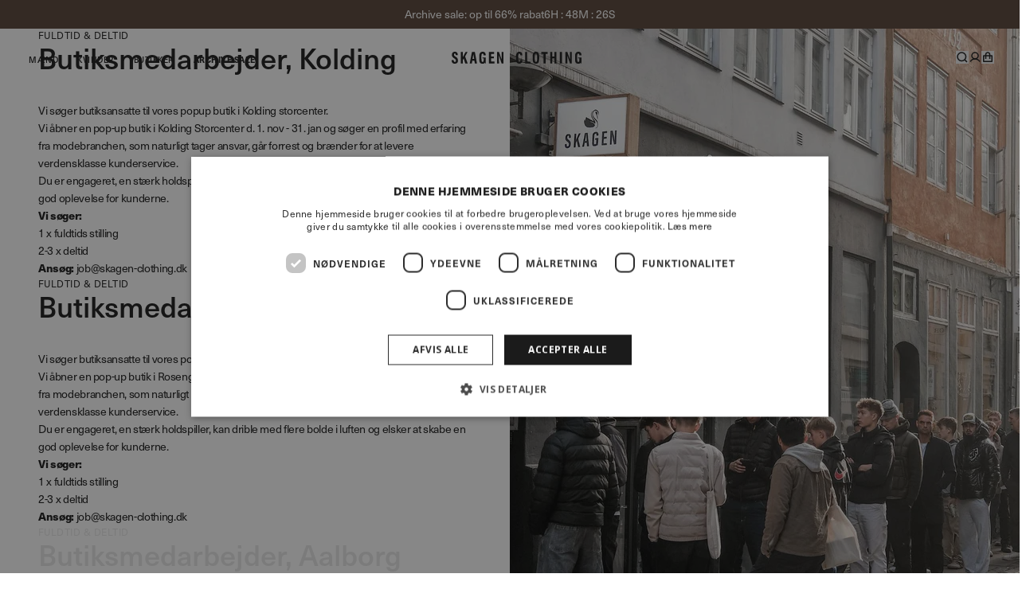

--- FILE ---
content_type: text/html; charset=utf-8
request_url: https://skagen-clothing.dk/pages/karriere
body_size: 44515
content:
<!doctype html>
<html lang="da">
  <head>
    <!-- Start of Shoplift scripts -->
    <!-- 2024-06-06T12:12:25.6147867Z -->
<style>
  .shoplift-hide {
    opacity: 0 !important;
  }
</style>
<script type="text/javascript">
  (function(rootPath, template, isThemePreview){ /* Generated on 2024-11-19T15:15:05.2936700Z */var T=Object.defineProperty;var C=(g,d,h)=>d in g?T(g,d,{enumerable:!0,configurable:!0,writable:!0,value:h}):g[d]=h;var r=(g,d,h)=>C(g,typeof d!="symbol"?d+"":d,h);(function(){"use strict";var g=" daum[ /]| deusu/| yadirectfetcher|(?:^|[^g])news(?!sapphire)|(?<! (?:channel/|google/))google(?!(app|/google| pixel))|(?<! cu)bots?(?:\\b|_)|(?<!(?: ya| yandex|^job|inapp;) ?)search|(?<!(?:lib))http|(?<![hg]m)score|@[a-z][\\w-]+\\.|\\(\\)|\\.com|\\b\\d{13}\\b|^<|^[\\w \\.\\-\\(?:\\):]+(?:/v?\\d+(?:\\.\\d+)?(?:\\.\\d{1,10})*?)?(?:,|$)|^[^ ]{50,}$|^\\d+\\b|^\\w+/[\\w\\(\\)]*$|^active|^ad muncher|^amaya|^avsdevicesdk/|^biglotron|^bot|^bw/|^clamav[ /]|^client/|^cobweb/|^custom|^ddg[_-]android|^discourse|^dispatch/\\d|^downcast/|^duckduckgo|^facebook|^getright/|^gozilla/|^hobbit|^hotzonu|^hwcdn/|^jeode/|^jetty/|^jigsaw|^microsoft bits|^movabletype|^mozilla/\\d\\.\\d \\(compatible;?\\)$|^mozilla/\\d\\.\\d \\w*$|^navermailapp|^netsurf|^offline|^owler|^postman|^python|^rank|^read|^reed|^rest|^rss|^snapchat|^space bison|^svn|^swcd |^taringa|^thumbor/|^track|^valid|^w3c|^webbandit/|^webcopier|^wget|^whatsapp|^wordpress|^xenu link sleuth|^yahoo|^yandex|^zdm/\\d|^zoom marketplace/|^{{.*}}$|admin|analyzer|archive|ask jeeves/teoma|bit\\.ly/|bluecoat drtr|browsex|burpcollaborator|capture|catch|check|chrome-lighthouse|chromeframe|classifier|clean|cloud|crawl|cypress/|dareboost|datanyze|dejaclick|detect|dmbrowser|download|evc-batch/|feed|firephp|gomezagent|headless|httrack|hubspot marketing grader|hydra|ibisbrowser|images|insight|inspect|iplabel|ips-agent|java(?!;)|library|mail\\.ru/|manager|measure|neustar wpm|node|nutch|offbyone|optimize|pageburst|pagespeed|parser|perl|phantomjs|pingdom|powermarks|preview|proxy|ptst[ /]\\d|reputation|resolver|retriever|rexx;|rigor|rss\\b|scan|scrape|server|sogou|sparkler/|speedcurve|spider|splash|statuscake|synapse|synthetic|tools|torrent|trace|transcoder|url|virtuoso|wappalyzer|watch|webglance|webkit2png|whatcms/|zgrab",d=/bot|spider|crawl|http|lighthouse/i,h;function y(){if(h instanceof RegExp)return h;try{h=new RegExp(g,"i")}catch{h=d}return h}function w(u){return!!u&&y().test(u)}class m{constructor(){r(this,"timestamp");this.timestamp=new Date}}class v extends m{constructor(e,s,i){super();r(this,"type");r(this,"testId");r(this,"hypothesisId");this.type=3,this.testId=e,this.hypothesisId=s,this.timestamp=i}}class S extends m{constructor(e){super();r(this,"type");r(this,"path");this.type=4,this.path=e}}class b extends m{constructor(e){super();r(this,"type");r(this,"cart");this.type=5,this.cart=e}}class f extends Error{constructor(){super();r(this,"isBot");this.isBot=!0}}class k{constructor(t,e,s,i,o,a,n,c,l){r(this,"shop");r(this,"essentialSessionKey","Shoplift_Essential");r(this,"analyticsSessionKey","Shoplift_Analytics");r(this,"legacySessionKey");r(this,"host");r(this,"eventHost");r(this,"cssHideClass");r(this,"testConfigs");r(this,"sendPageView",!1);r(this,"shopliftDebug",!1);r(this,"useGtag",!1);r(this,"getCountryTimeout");r(this,"state");r(this,"shopifyAnalyticsId");r(this,"baseVisitor");r(this,"cookie",document.cookie);r(this,"isSyncing",!1);r(this,"fetch");r(this,"localStorageSet");r(this,"localStorageGet");this.shop=t,this.legacySessionKey=`SHOPLIFT_SESSION_${this.shop}`,this.host=e,this.eventHost=s,this.cssHideClass=i?"shoplift-hide":"",this.testConfigs=l,this.sendPageView=!!o,this.shopliftDebug=a===!0,this.useGtag=n===!0,this.fetch=window.fetch.bind(window),this.localStorageSet=window.localStorage.setItem.bind(window.localStorage),this.localStorageGet=window.localStorage.getItem.bind(window.localStorage),this.state=this.loadState(),this.shopifyAnalyticsId=this.getShopifyAnalyticsId(),this.baseVisitor=this.buildBaseVisitor(),this.testConfigs=l,this.getCountryTimeout=c===1000?1e3:c,this.log("State Loaded",JSON.stringify(this.state))}async init(){try{if(this.log("Shoplift script initializing"),window.Shopify&&window.Shopify.designMode){this.log("Skipping script for design mode");return}if(window.location.href.includes("slScreenshot=true")||window.location.hostname.endsWith(".shopifypreview.com")||window.location.hostname.endsWith(".edgemesh.com")){this.log("Skipping script for screenshot/preview");return}if(window.location.href.includes("isShopliftMerchant")){const s=new URLSearchParams(window.location.search).get("isShopliftMerchant")==="true";this.log("Setting merchant session to %s",s),this.state.essential.isMerchant=s,this.persistEssentialState()}if(w(navigator.userAgent)||(this.shopifyAnalyticsId=this.getShopifyAnalyticsId(),this.monitorConsentChange(),this.checkForThemePreview()))return;if(await this.handleVisitorTest()){this.log("Redirecting for visitor test");return}this.showPage(),await this.finalize(),console.log("SHOPLIFT SCRIPT INITIALIZED!")}catch(t){if(t instanceof f)return;throw t}finally{window.shoplift=!0}}async finalize(){const t=await this.getCartState();t!==null&&this.queueCartUpdate(t),this.saveState(),await this.syncAllEvents()}async handleVisitorTest(){const t=await this.filterTestsByAudience(this.testConfigs,this.state.analytics.visitor||this.baseVisitor,this.state.essential.visitorTests);let e=this.testsForUrl(t);if(e.length>0){this.log("Is on test page");const i=this.getVisitorHypothesis(e);if(i){this.log("Found current visitor test");const n=this.considerRedirect(i);return n&&(this.log("Redirecting for current visitor test"),this.redirect(i)),n}if(this.log("No existing relation for test page"),this.hasThemeAndOtherTestTypes(t)){const n=this.visitorActiveTestType();this.log("Current visitor test type is '%s'",n);let c;switch(n){case"templateOrUrlRedirect":c=l=>l!=="theme";break;case"theme":c=l=>l==="theme";break;case null:c=Math.random()>.5?l=>l==="theme":l=>l!=="theme";break}e=e.filter(l=>l.hypotheses.some(p=>p.isControl&&c(p.type)))}if(e.length===0)return this.log("No tests found"),!1;const o=e[Math.floor(Math.random()*e.length)],a=this.pickHypothesis(o);if(a){this.log("Adding local visitor to test '%s', hypothesis '%s'",o.id,a.id),this.queueAddVisitorToTest(o,a);const n=this.considerRedirect(a);return n&&(this.log("Redirecting for new test"),this.redirect(a)),n}this.log("No hypothesis found")}return!1}considerRedirect(t){if(this.log("Considering redirect for hypothesis '%s'",t.id),t.isControl)return this.log("Skipping redirect for control"),!1;const e=this.state.essential.visitorTests.find(i=>i.hypothesisId===t.id),s=new URL(window.location.toString());if(t.type==="theme"){if(!(t.themeId===themeId)){if(this.log("Theme id '%s' is not hypothesis theme ID '%s'",t.themeId,themeId),e&&e.themeId!==t.themeId&&(e.themeId===themeId||!this.isThemePreview()))this.log("On old theme, redirecting and updating local visitor"),e.themeId=t.themeId;else if(this.isThemePreview())return this.log("On non-test theme, skipping redirect"),!1;return this.log("Hiding page to redirect for theme test"),this.hidePage(),!0}return!1}else if(t.affix!==template.suffix||t.redirectPath&&!s.pathname.endsWith(t.redirectPath))return this.log("Hiding page to redirect for template test"),this.hidePage(),!0;return this.log("Not redirecting"),!1}redirect(t){if(this.log("Redirecting to hypothesis '%s'",t.id),t.isControl)return;const e=new URL(window.location.toString());if(t.redirectPath){const s=RegExp("^(/w{2}-w{2})/").exec(e.pathname);if(s&&s.length>1){const i=s[1];e.pathname=`${i}${t.redirectPath}`}else e.pathname=t.redirectPath}else t.type==="theme"?(e.searchParams.set("_ab","0"),e.searchParams.set("_fd","0"),e.searchParams.set("_sc","1"),e.searchParams.set("preview_theme_id",t.themeId.toString())):t.type!=="urlRedirect"&&e.searchParams.set("view",t.affix);this.queueRedirect(e)}buildBaseVisitor(){const t=this.getDeviceType();return{shopifyAnalyticsId:this.shopifyAnalyticsId,device:t!=="tablet"?t:"mobile",...this.getInitialState()}}getInitialState(){const t=this.getUTMValue("utm_source")??"",e=this.getUTMValue("utm_medium")??"",s=this.getUTMValue("utm_campaign")??"",i=this.getUTMValue("utm_content")??"",o=window.document.referrer;return{createdAt:new Date,utmSource:t,utmMedium:e,utmCampaign:s,utmContent:i,referrer:o}}checkForThemePreview(){if(this.log("Checking for theme preview"),!this.isThemePreview())return this.log("Not on theme preview"),!1;if(this.state.essential.isMerchant)return this.log("Merchant previewing theme"),!0;if(this.state.essential.visitorTests.some(t=>{var e;return t.isThemeTest&&((e=this.getHypothesis(t.hypothesisId))==null?void 0:e.themeId)===themeId}))return this.log("On active theme test"),this.clearThemeBar(),!1;if(this.state.essential.isFirstLoad||this.state.essential.visitorTests.some(t=>t.isThemeTest&&!this.getHypothesis(t.hypothesisId)&&(t.themeId==null||t.themeId===themeId))){this.log("Missing visitor or hypothesis, redirecting to main theme"),this.hidePage();const t=new URL(window.location.toString());return t.searchParams.set("preview_theme_id",""),this.queueRedirect(t),!0}return this.state.essential.visitorTests.some(t=>t.themeId===themeId)?(this.log("Falling back to clearing theme bar"),this.clearThemeBar(),!1):(this.log("No tests on current theme, skipping script"),!0)}testsForUrl(t){const e=new URL(window.location.href),s=this.typeFromTemplate();return t.filter(i=>i.hypotheses.some(o=>o.isControl&&o.type===s&&o.affix===template.suffix||o.type==="theme"||o.isControl&&o.type==="urlRedirect"&&o.redirectPath&&e.pathname.endsWith(o.redirectPath))&&(!e.searchParams.has("view")||i.hypotheses.filter(o=>!o.isControl).map(o=>o.affix).includes(e.searchParams.get("view")??"")))}async filterTestsByAudience(t,e,s){const i=[];for(const o of t){this.log("Checking audience for test '%s'",o.id);const a=this.visitorCreatedDuringTestActive(o.statusHistory);(s.some(c=>c.testId===o.id)||await this.isTargetAudience(o,e,a))&&(this.log("Visitor is in audience for test '%s'",o.id),i.push(o))}return i}async isTargetAudience(t,e,s){let i=null;t.requiresCountry&&(this.log("Hiding page to check geoip"),this.hidePage(),i=await this.makeJsonRequest({method:"get",url:`${this.host}/api/v0/visitors/get-country`,signal:AbortSignal.timeout(this.getCountryTimeout)}).catch(a=>(this.log("Error getting country",a),null)));const o=this.getChannel(e);return(t.device==="all"||t.device===e.device)&&(t.visitorOption==="all"||t.visitorOption==="new"&&s||t.visitorOption==="returning"&&!s)&&(t.targetAudiences.length===0||t.targetAudiences.reduce((a,n)=>a||n.reduce((c,l)=>c&&l(e,s,o,i),!0),!1))}visitorCreatedDuringTestActive(t){let e="";for(const s of t){if(this.state.analytics.visitor!==null&&this.state.analytics.visitor.createdAt<s.createdAt||this.state.essential.initialState.createdAt<s.createdAt)break;e=s.status}return e==="active"}getVisitorHypothesis(t){return t.reduce((e,s)=>e.concat(s.hypotheses),[]).find(e=>this.state.essential.visitorTests.some(s=>s.hypothesisId===e.id))}getHypothesis(t){return this.testConfigs.filter(e=>e.hypotheses.some(s=>s.id===t)).map(e=>e.hypotheses.find(s=>s.id===t))[0]}hasThemeTest(t){return t.some(e=>e.hypotheses.some(s=>s.type==="theme"))}hasTestThatIsNotThemeTest(t){return t.some(e=>e.hypotheses.some(s=>s.type!=="theme"))}hasThemeAndOtherTestTypes(t){return this.hasThemeTest(t)&&this.hasTestThatIsNotThemeTest(t)}visitorActiveTestType(){const t=this.state.essential.visitorTests.filter(e=>this.testConfigs.some(s=>s.hypotheses.some(i=>i.id==e.hypothesisId)));return t.length===0?null:t.some(e=>e.isThemeTest)?"theme":"templateOrUrlRedirect"}pickHypothesis(t){let e=Math.random();const s=t.hypotheses.reduce((o,a)=>o+a.visitorCount,0);return t.hypotheses.sort((o,a)=>o.isControl?a.isControl?0:-1:a.isControl?1:0).reduce((o,a)=>{if(o!==null)return o;const c=t.hypotheses.reduce((l,p)=>l&&p.visitorCount>20,!0)?a.visitorCount/s-a.trafficPercentage:0;return e<=a.trafficPercentage-c?a:(e-=a.trafficPercentage,null)},null)}typeFromTemplate(){switch(template.type){case"collection-list":return"collectionList";case"page":return"landing";case"article":case"blog":case"cart":case"collection":case"index":case"product":case"search":return template.type;default:return null}}queueRedirect(t){this.saveState(),window.setTimeout(()=>window.location.assign(t),0)}async syncAllEvents(){const t=async()=>{if(this.isSyncing){window.setTimeout(()=>void(async()=>await t())(),500);return}try{this.isSyncing=!0,await this.syncEvents(),this.syncGAEvents()}finally{this.isSyncing=!1}};await t()}async syncEvents(){if(!this.state.essential.consentApproved||!this.shopifyAnalyticsId||this.state.analytics.queue.length===0)return;const t=this.state.analytics.queue.length,e=this.state.analytics.queue.splice(0,t);this.log("Syncing %s events",t);try{const s=this.getDeviceType(),i={shop:this.shop,visitorDetails:{shopifyAnalyticsId:this.shopifyAnalyticsId,device:s!=="tablet"?s:"mobile",...this.state.essential.initialState},events:this.state.essential.visitorTests.filter(n=>!n.isInvalid&&!n.isSaved).map(n=>new v(n.testId,n.hypothesisId,n.createdAt)).concat(e)},o=await this.sendEvents(i);let a;({visitorTests:a,...this.state.analytics.visitor}=o);for(const n of this.state.essential.visitorTests){const c=a.find(l=>n.testId==l.testId);c?c.shouldSendToGa=n.shouldSendToGa:(n.isSaved=!0,n.isInvalid=!0,a.push(n))}this.state.essential.visitorTests=a,this.state.analytics.visitor.storedAt=new Date}catch{this.state.analytics.queue.splice(0,0,...e)}finally{this.saveState()}}syncGAEvents(){if(!this.useGtag||!this.state.essential.consentApproved)return;const t=this.state.essential.visitorTests.filter(s=>s.shouldSendToGa);this.log("Syncing %s ga events",length);const e=()=>{try{for(const s of t)this.sendGtagEvent(s.testId,s.hypothesisId),s.shouldSendToGa=!1}catch(s){this.log("Failed sending event to gtag",s)}finally{this.persistEssentialState()}};typeof window.gtag!="function"?(this.log("gtag not found, deferring until load"),document.addEventListener("DOMContentLoaded",e)):(this.log("Calling gtag"),e())}sendGtagEvent(t,e){this.log("Sending gtag event for",t,e);const s={exp_variant_string:`SL-${t}-${e}`};this.shopliftDebug&&Object.assign(s,{debug_mode:!0}),gtag("event","experience_impression",s)}async sendEvents(t){return await this.makeJsonRequest({method:"post",url:`${this.host}/api/v0/events`,data:JSON.stringify(t)})}async getRemoteVisitor(t){return await this.makeJsonRequest({method:"get",url:`${this.host}/api/v0/visitors/${t}`})}async updateShopifyAnalyticsId(t,e){return await this.makeJsonRequest({method:"put",url:`${this.host}/api/v0/visitors/${t}`,data:JSON.stringify({shop:this.shop,shopifyAnalyticsId:e})})}getUTMValue(t){const s=decodeURIComponent(window.location.search.substring(1)).split("&");for(let i=0;i<s.length;i++){const o=s[i].split("=");if(o[0]===t)return o[1]||null}return null}hidePage(){this.log("Hiding page"),this.cssHideClass&&!window.document.documentElement.classList.contains(this.cssHideClass)&&(window.document.documentElement.classList.add(this.cssHideClass),setTimeout(this.removeAsyncHide(this.cssHideClass),2e3))}showPage(){this.cssHideClass&&this.removeAsyncHide(this.cssHideClass)()}getDeviceType(){function t(){let s=!1;return function(i){(/(android|bb\d+|meego).+mobile|avantgo|bada\/|blackberry|blazer|compal|elaine|fennec|hiptop|iemobile|ip(hone|od)|iris|kindle|lge |maemo|midp|mmp|mobile.+firefox|netfront|opera m(ob|in)i|palm( os)?|phone|p(ixi|re)\/|plucker|pocket|psp|series(4|6)0|symbian|treo|up\.(browser|link)|vodafone|wap|windows ce|xda|xiino/i.test(i)||/1207|6310|6590|3gso|4thp|50[1-6]i|770s|802s|a wa|abac|ac(er|oo|s\-)|ai(ko|rn)|al(av|ca|co)|amoi|an(ex|ny|yw)|aptu|ar(ch|go)|as(te|us)|attw|au(di|\-m|r |s )|avan|be(ck|ll|nq)|bi(lb|rd)|bl(ac|az)|br(e|v)w|bumb|bw\-(n|u)|c55\/|capi|ccwa|cdm\-|cell|chtm|cldc|cmd\-|co(mp|nd)|craw|da(it|ll|ng)|dbte|dc\-s|devi|dica|dmob|do(c|p)o|ds(12|\-d)|el(49|ai)|em(l2|ul)|er(ic|k0)|esl8|ez([4-7]0|os|wa|ze)|fetc|fly(\-|_)|g1 u|g560|gene|gf\-5|g\-mo|go(\.w|od)|gr(ad|un)|haie|hcit|hd\-(m|p|t)|hei\-|hi(pt|ta)|hp( i|ip)|hs\-c|ht(c(\-| |_|a|g|p|s|t)|tp)|hu(aw|tc)|i\-(20|go|ma)|i230|iac( |\-|\/)|ibro|idea|ig01|ikom|im1k|inno|ipaq|iris|ja(t|v)a|jbro|jemu|jigs|kddi|keji|kgt( |\/)|klon|kpt |kwc\-|kyo(c|k)|le(no|xi)|lg( g|\/(k|l|u)|50|54|\-[a-w])|libw|lynx|m1\-w|m3ga|m50\/|ma(te|ui|xo)|mc(01|21|ca)|m\-cr|me(rc|ri)|mi(o8|oa|ts)|mmef|mo(01|02|bi|de|do|t(\-| |o|v)|zz)|mt(50|p1|v )|mwbp|mywa|n10[0-2]|n20[2-3]|n30(0|2)|n50(0|2|5)|n7(0(0|1)|10)|ne((c|m)\-|on|tf|wf|wg|wt)|nok(6|i)|nzph|o2im|op(ti|wv)|oran|owg1|p800|pan(a|d|t)|pdxg|pg(13|\-([1-8]|c))|phil|pire|pl(ay|uc)|pn\-2|po(ck|rt|se)|prox|psio|pt\-g|qa\-a|qc(07|12|21|32|60|\-[2-7]|i\-)|qtek|r380|r600|raks|rim9|ro(ve|zo)|s55\/|sa(ge|ma|mm|ms|ny|va)|sc(01|h\-|oo|p\-)|sdk\/|se(c(\-|0|1)|47|mc|nd|ri)|sgh\-|shar|sie(\-|m)|sk\-0|sl(45|id)|sm(al|ar|b3|it|t5)|so(ft|ny)|sp(01|h\-|v\-|v )|sy(01|mb)|t2(18|50)|t6(00|10|18)|ta(gt|lk)|tcl\-|tdg\-|tel(i|m)|tim\-|t\-mo|to(pl|sh)|ts(70|m\-|m3|m5)|tx\-9|up(\.b|g1|si)|utst|v400|v750|veri|vi(rg|te)|vk(40|5[0-3]|\-v)|vm40|voda|vulc|vx(52|53|60|61|70|80|81|83|85|98)|w3c(\-| )|webc|whit|wi(g |nc|nw)|wmlb|wonu|x700|yas\-|your|zeto|zte\-/i.test(i.substr(0,4)))&&(s=!0)}(navigator.userAgent||navigator.vendor),s}function e(){let s=!1;return function(i){(/android|ipad|playbook|silk/i.test(i)||/1207|6310|6590|3gso|4thp|50[1-6]i|770s|802s|a wa|abac|ac(er|oo|s\-)|ai(ko|rn)|al(av|ca|co)|amoi|an(ex|ny|yw)|aptu|ar(ch|go)|as(te|us)|attw|au(di|\-m|r |s )|avan|be(ck|ll|nq)|bi(lb|rd)|bl(ac|az)|br(e|v)w|bumb|bw\-(n|u)|c55\/|capi|ccwa|cdm\-|cell|chtm|cldc|cmd\-|co(mp|nd)|craw|da(it|ll|ng)|dbte|dc\-s|devi|dica|dmob|do(c|p)o|ds(12|\-d)|el(49|ai)|em(l2|ul)|er(ic|k0)|esl8|ez([4-7]0|os|wa|ze)|fetc|fly(\-|_)|g1 u|g560|gene|gf\-5|g\-mo|go(\.w|od)|gr(ad|un)|haie|hcit|hd\-(m|p|t)|hei\-|hi(pt|ta)|hp( i|ip)|hs\-c|ht(c(\-| |_|a|g|p|s|t)|tp)|hu(aw|tc)|i\-(20|go|ma)|i230|iac( |\-|\/)|ibro|idea|ig01|ikom|im1k|inno|ipaq|iris|ja(t|v)a|jbro|jemu|jigs|kddi|keji|kgt( |\/)|klon|kpt |kwc\-|kyo(c|k)|le(no|xi)|lg( g|\/(k|l|u)|50|54|\-[a-w])|libw|lynx|m1\-w|m3ga|m50\/|ma(te|ui|xo)|mc(01|21|ca)|m\-cr|me(rc|ri)|mi(o8|oa|ts)|mmef|mo(01|02|bi|de|do|t(\-| |o|v)|zz)|mt(50|p1|v )|mwbp|mywa|n10[0-2]|n20[2-3]|n30(0|2)|n50(0|2|5)|n7(0(0|1)|10)|ne((c|m)\-|on|tf|wf|wg|wt)|nok(6|i)|nzph|o2im|op(ti|wv)|oran|owg1|p800|pan(a|d|t)|pdxg|pg(13|\-([1-8]|c))|phil|pire|pl(ay|uc)|pn\-2|po(ck|rt|se)|prox|psio|pt\-g|qa\-a|qc(07|12|21|32|60|\-[2-7]|i\-)|qtek|r380|r600|raks|rim9|ro(ve|zo)|s55\/|sa(ge|ma|mm|ms|ny|va)|sc(01|h\-|oo|p\-)|sdk\/|se(c(\-|0|1)|47|mc|nd|ri)|sgh\-|shar|sie(\-|m)|sk\-0|sl(45|id)|sm(al|ar|b3|it|t5)|so(ft|ny)|sp(01|h\-|v\-|v )|sy(01|mb)|t2(18|50)|t6(00|10|18)|ta(gt|lk)|tcl\-|tdg\-|tel(i|m)|tim\-|t\-mo|to(pl|sh)|ts(70|m\-|m3|m5)|tx\-9|up(\.b|g1|si)|utst|v400|v750|veri|vi(rg|te)|vk(40|5[0-3]|\-v)|vm40|voda|vulc|vx(52|53|60|61|70|80|81|83|85|98)|w3c(\-| )|webc|whit|wi(g |nc|nw)|wmlb|wonu|x700|yas\-|your|zeto|zte\-/i.test(i.substr(0,4)))&&(s=!0)}(navigator.userAgent||navigator.vendor),s}return t()?"mobile":e()?"tablet":"desktop"}removeAsyncHide(t){return()=>{t&&window.document.documentElement.classList.remove(t)}}async getCartState(){try{let t=await this.makeJsonRequest({method:"get",url:`${window.location.origin}/cart.js`});return t.note===null&&(t=await this.makeJsonRequest({method:"post",url:`${window.location.origin}/cart/update.js`,data:JSON.stringify({note:""})})),t}catch(t){return this.log("Error sending cart info",t),null}}async makeJsonRequest(t){return(await this.makeRequest(t)).json()}async makeRequest(t){const{url:e,method:s,headers:i,data:o,signal:a}=t,n=new Headers;if(i)for(const l in i)n.append(l,i[l]);(!i||!i.Accept)&&n.append("Accept","application/json"),(!i||!i["Content-Type"])&&n.append("Content-Type","application/json"),(this.host.includes("ngrok.io")||this.host.includes("ngrok-free.app"))&&n.append("ngrok-skip-browser-warning","1234");const c=await this.fetch(e,{method:s,headers:n,body:o,signal:a});if(!c.ok){if(c.status==422){const l=await c.json();if(typeof l<"u"&&l.isBot)throw new f}throw new Error(`Error sending shoplift request ${c.status}`)}return c}queueAddVisitorToTest(t,e){this.state.essential.visitorTests.some(s=>s.testId===t.id)||this.state.essential.visitorTests.push({createdAt:new Date,testId:t.id,hypothesisId:e.id,isThemeTest:e.type==="theme",themeId:e.themeId,isSaved:!1,isInvalid:!1,shouldSendToGa:!0})}queueCartUpdate(t){this.queueEvent(new b(t))}queuePageView(t){this.queueEvent(new S(t))}queueEvent(t){!this.state.essential.consentApproved&&this.state.essential.hasConsentInteraction||this.state.analytics.queue.length>30||this.state.analytics.queue.push(t)}legacyGetLocalStorageVisitor(){const t=this.localStorageGet(this.legacySessionKey);if(t)try{return JSON.parse(t)}catch{}return null}saveState(){this.persistEssentialState(),this.persistAnalyticsState()}loadState(){const t=this.loadAnalyticsState(),e={analytics:t,essential:this.loadEssentialState(t)},s=this.legacyGetLocalStorageVisitor(),i=this.legacyGetCookieVisitor(),o=[s,i].filter(a=>a!==null).sort((a,n)=>+n.storedAt-+a.storedAt)[0];return e.analytics.visitor===null&&o&&({visitorTests:e.essential.visitorTests,...e.analytics.visitor}=o,this.deleteCookie("SHOPLIFT"),this.deleteLocalStorage(this.legacySessionKey)),!e.essential.consentApproved&&e.essential.hasConsentInteraction&&this.deleteLocalStorage(this.analyticsSessionKey),e}loadEssentialState(t){const e=this.loadLocalStorage(this.essentialSessionKey),s=this.loadCookie(this.essentialSessionKey),i=this.getInitialState(),o={timestamp:new Date,consentApproved:!1,hasConsentInteraction:!1,debugMode:!1,initialState:i,visitorTests:[],isMerchant:!1,isFirstLoad:!0},a=[e,s].filter(n=>n!==null).sort((n,c)=>+c.timestamp-+n.timestamp)[0]??o;return a.initialState||(t.visitor!==null?a.initialState=t.visitor:(a.initialState=this.getInitialState(),a.initialState.createdAt=a.timestamp)),a}loadAnalyticsState(){const t=this.loadLocalStorage(this.analyticsSessionKey),e=this.loadCookie(this.analyticsSessionKey),s={timestamp:new Date,visitor:null,queue:[]};return[t,e].filter(i=>i!==null).sort((i,o)=>+o.timestamp-+i.timestamp)[0]??s}persistEssentialState(){this.log("Persisting essential state"),this.state.essential.isFirstLoad=!1,this.persistLocalStorageState(this.essentialSessionKey,this.state.essential),this.persistCookieState(this.essentialSessionKey,this.state.essential)}persistAnalyticsState(){this.log("Persisting analytics state"),this.state.essential.consentApproved&&(this.persistLocalStorageState(this.analyticsSessionKey,this.state.analytics),this.persistCookieState(this.analyticsSessionKey,this.state.analytics))}loadLocalStorage(t){const e=this.localStorageGet(t);return e===null?null:JSON.parse(e)}loadCookie(t){const e=this.getCookie(t);return e===null?null:JSON.parse(e)}persistLocalStorageState(t,e){e.timestamp=new Date,this.localStorageSet(t,JSON.stringify(e))}persistCookieState(t,e){e.timestamp=new Date;const s=JSON.stringify(e),i=new Date(new Date().getTime()+864e5*365).toUTCString();document.cookie=`${t}=${s};domain=.${window.location.hostname};path=/;expires=${i};SameSite=Strict;`}deleteCookie(t){const e=new Date(0).toUTCString();document.cookie=`${t}=;domain=.${window.location.hostname};path=/;expires=${e};`}deleteLocalStorage(t){window.localStorage.removeItem(t)}getChannel(t){var s;return((s=[{"name":"cross-network","test":(v) => new RegExp(".*cross-network.*", "i").test(v.utmCampaign)},{"name":"direct","test":(v) => v.utmSource === "" && v.utmMedium === ""},{"name":"paid-shopping","test":(v) => (new RegExp("^(?:Google|IGShopping|aax-us-east\.amazon-adsystem\.com|aax\.amazon-adsystem\.com|alibaba|alibaba\.com|amazon|amazon\.co\.uk|amazon\.com|apps\.shopify\.com|checkout\.shopify\.com|checkout\.stripe\.com|cr\.shopping\.naver\.com|cr2\.shopping\.naver\.com|ebay|ebay\.co\.uk|ebay\.com|ebay\.com\.au|ebay\.de|etsy|etsy\.com|m\.alibaba\.com|m\.shopping\.naver\.com|mercadolibre|mercadolibre\.com|mercadolibre\.com\.ar|mercadolibre\.com\.mx|message\.alibaba\.com|msearch\.shopping\.naver\.com|nl\.shopping\.net|no\.shopping\.net|offer\.alibaba\.com|one\.walmart\.com|order\.shopping\.yahoo\.co\.jp|partners\.shopify\.com|s3\.amazonaws\.com|se\.shopping\.net|shop\.app|shopify|shopify\.com|shopping\.naver\.com|shopping\.yahoo\.co\.jp|shopping\.yahoo\.com|shopzilla|shopzilla\.com|simplycodes\.com|store\.shopping\.yahoo\.co\.jp|stripe|stripe\.com|uk\.shopping\.net|walmart|walmart\.com)$", "i").test(v.utmSource) || new RegExp("^(.*(([^a-df-z]|^)shop|shopping).*)$", "i").test(v.utmCampaign)) && new RegExp("^(.*cp.*|ppc|retargeting|paid.*)$", "i").test(v.utmMedium)},{"name":"paid-search","test":(v) => new RegExp("^(?:360\.cn|alice|aol|ar\.search\.yahoo\.com|ask|at\.search\.yahoo\.com|au\.search\.yahoo\.com|auone|avg|babylon|baidu|biglobe|biglobe\.co\.jp|biglobe\.ne\.jp|bing|br\.search\.yahoo\.com|ca\.search\.yahoo\.com|centrum\.cz|ch\.search\.yahoo\.com|cl\.search\.yahoo\.com|cn\.bing\.com|cnn|co\.search\.yahoo\.com|comcast|conduit|daum|daum\.net|de\.search\.yahoo\.com|dk\.search\.yahoo\.com|dogpile|dogpile\.com|duckduckgo|ecosia\.org|email\.seznam\.cz|eniro|es\.search\.yahoo\.com|espanol\.search\.yahoo\.com|exalead\.com|excite\.com|fi\.search\.yahoo\.com|firmy\.cz|fr\.search\.yahoo\.com|globo|go\.mail\.ru|google|google-play|hk\.search\.yahoo\.com|id\.search\.yahoo\.com|in\.search\.yahoo\.com|incredimail|it\.search\.yahoo\.com|kvasir|lens\.google\.com|lite\.qwant\.com|lycos|m\.baidu\.com|m\.naver\.com|m\.search\.naver\.com|m\.sogou\.com|mail\.rambler\.ru|mail\.yandex\.ru|malaysia\.search\.yahoo\.com|msn|msn\.com|mx\.search\.yahoo\.com|najdi|naver|naver\.com|news\.google\.com|nl\.search\.yahoo\.com|no\.search\.yahoo\.com|ntp\.msn\.com|nz\.search\.yahoo\.com|onet|onet\.pl|pe\.search\.yahoo\.com|ph\.search\.yahoo\.com|pl\.search\.yahoo\.com|play\.google\.com|qwant|qwant\.com|rakuten|rakuten\.co\.jp|rambler|rambler\.ru|se\.search\.yahoo\.com|search-results|search\.aol\.co\.uk|search\.aol\.com|search\.google\.com|search\.smt\.docomo\.ne\.jp|search\.ukr\.net|secureurl\.ukr\.net|seznam|seznam\.cz|sg\.search\.yahoo\.com|so\.com|sogou|sogou\.com|sp-web\.search\.auone\.jp|startsiden|startsiden\.no|suche\.aol\.de|terra|th\.search\.yahoo\.com|tr\.search\.yahoo\.com|tut\.by|tw\.search\.yahoo\.com|uk\.search\.yahoo\.com|ukr|us\.search\.yahoo\.com|virgilio|vn\.search\.yahoo\.com|wap\.sogou\.com|webmaster\.yandex\.ru|websearch\.rakuten\.co\.jp|yahoo|yahoo\.co\.jp|yahoo\.com|yandex|yandex\.by|yandex\.com|yandex\.com\.tr|yandex\.fr|yandex\.kz|yandex\.ru|yandex\.ua|yandex\.uz|zen\.yandex\.ru)$", "i").test(v.utmSource) && new RegExp("^(.*cp.*|ppc|retargeting|paid.*)$", "i").test(v.utmMedium)},{"name":"paid-social","test":(v) => new RegExp("^(?:43things|43things\.com|51\.com|5ch\.net|Hatena|ImageShack|academia\.edu|activerain|activerain\.com|activeworlds|activeworlds\.com|addthis|addthis\.com|airg\.ca|allnurses\.com|allrecipes\.com|alumniclass|alumniclass\.com|ameba\.jp|ameblo\.jp|americantowns|americantowns\.com|amp\.reddit\.com|ancestry\.com|anobii|anobii\.com|answerbag|answerbag\.com|answers\.yahoo\.com|aolanswers|aolanswers\.com|apps\.facebook\.com|ar\.pinterest\.com|artstation\.com|askubuntu|askubuntu\.com|asmallworld\.com|athlinks|athlinks\.com|away\.vk\.com|awe\.sm|b\.hatena\.ne\.jp|baby-gaga|baby-gaga\.com|babyblog\.ru|badoo|badoo\.com|bebo|bebo\.com|beforeitsnews|beforeitsnews\.com|bharatstudent|bharatstudent\.com|biip\.no|biswap\.org|bit\.ly|blackcareernetwork\.com|blackplanet|blackplanet\.com|blip\.fm|blog\.com|blog\.feedspot\.com|blog\.goo\.ne\.jp|blog\.naver\.com|blog\.yahoo\.co\.jp|blogg\.no|bloggang\.com|blogger|blogger\.com|blogher|blogher\.com|bloglines|bloglines\.com|blogs\.com|blogsome|blogsome\.com|blogspot|blogspot\.com|blogster|blogster\.com|blurtit|blurtit\.com|bookmarks\.yahoo\.co\.jp|bookmarks\.yahoo\.com|br\.pinterest\.com|brightkite|brightkite\.com|brizzly|brizzly\.com|business\.facebook\.com|buzzfeed|buzzfeed\.com|buzznet|buzznet\.com|cafe\.naver\.com|cafemom|cafemom\.com|camospace|camospace\.com|canalblog\.com|care\.com|care2|care2\.com|caringbridge\.org|catster|catster\.com|cbnt\.io|cellufun|cellufun\.com|centerblog\.net|chat\.zalo\.me|chegg\.com|chicagonow|chicagonow\.com|chiebukuro\.yahoo\.co\.jp|classmates|classmates\.com|classquest|classquest\.com|co\.pinterest\.com|cocolog-nifty|cocolog-nifty\.com|copainsdavant\.linternaute\.com|couchsurfing\.org|cozycot|cozycot\.com|cross\.tv|crunchyroll|crunchyroll\.com|cyworld|cyworld\.com|cz\.pinterest\.com|d\.hatena\.ne\.jp|dailystrength\.org|deluxe\.com|deviantart|deviantart\.com|dianping|dianping\.com|digg|digg\.com|diigo|diigo\.com|discover\.hubpages\.com|disqus|disqus\.com|dogster|dogster\.com|dol2day|dol2day\.com|doostang|doostang\.com|dopplr|dopplr\.com|douban|douban\.com|draft\.blogger\.com|draugiem\.lv|drugs-forum|drugs-forum\.com|dzone|dzone\.com|edublogs\.org|elftown|elftown\.com|epicurious\.com|everforo\.com|exblog\.jp|extole|extole\.com|facebook|facebook\.com|faceparty|faceparty\.com|fandom\.com|fanpop|fanpop\.com|fark|fark\.com|fb|fb\.me|fc2|fc2\.com|feedspot|feministing|feministing\.com|filmaffinity|filmaffinity\.com|flickr|flickr\.com|flipboard|flipboard\.com|folkdirect|folkdirect\.com|foodservice|foodservice\.com|forums\.androidcentral\.com|forums\.crackberry\.com|forums\.imore\.com|forums\.nexopia\.com|forums\.webosnation\.com|forums\.wpcentral\.com|fotki|fotki\.com|fotolog|fotolog\.com|foursquare|foursquare\.com|free\.facebook\.com|friendfeed|friendfeed\.com|fruehstueckstreff\.org|fubar|fubar\.com|gaiaonline|gaiaonline\.com|gamerdna|gamerdna\.com|gather\.com|geni\.com|getpocket\.com|glassboard|glassboard\.com|glassdoor|glassdoor\.com|godtube|godtube\.com|goldenline\.pl|goldstar|goldstar\.com|goo\.gl|gooblog|goodreads|goodreads\.com|google\+|googlegroups\.com|googleplus|govloop|govloop\.com|gowalla|gowalla\.com|gree\.jp|groups\.google\.com|gulli\.com|gutefrage\.net|habbo|habbo\.com|hi5|hi5\.com|hootsuite|hootsuite\.com|houzz|houzz\.com|hoverspot|hoverspot\.com|hr\.com|hu\.pinterest\.com|hubculture|hubculture\.com|hubpages\.com|hyves\.net|hyves\.nl|ibibo|ibibo\.com|id\.pinterest\.com|identi\.ca|ig|imageshack\.com|imageshack\.us|imvu|imvu\.com|in\.pinterest\.com|insanejournal|insanejournal\.com|instagram|instagram\.com|instapaper|instapaper\.com|internations\.org|interpals\.net|intherooms|intherooms\.com|irc-galleria\.net|is\.gd|italki|italki\.com|jammerdirect|jammerdirect\.com|jappy\.com|jappy\.de|kaboodle\.com|kakao|kakao\.com|kakaocorp\.com|kaneva|kaneva\.com|kin\.naver\.com|l\.facebook\.com|l\.instagram\.com|l\.messenger\.com|last\.fm|librarything|librarything\.com|lifestream\.aol\.com|line|line\.me|linkedin|linkedin\.com|listal|listal\.com|listography|listography\.com|livedoor\.com|livedoorblog|livejournal|livejournal\.com|lm\.facebook\.com|lnkd\.in|m\.blog\.naver\.com|m\.cafe\.naver\.com|m\.facebook\.com|m\.kin\.naver\.com|m\.vk\.com|m\.yelp\.com|mbga\.jp|medium\.com|meetin\.org|meetup|meetup\.com|meinvz\.net|meneame\.net|menuism\.com|messages\.google\.com|messages\.yahoo\.co\.jp|messenger|messenger\.com|mix\.com|mixi\.jp|mobile\.facebook\.com|mocospace|mocospace\.com|mouthshut|mouthshut\.com|movabletype|movabletype\.com|mubi|mubi\.com|my\.opera\.com|myanimelist\.net|myheritage|myheritage\.com|mylife|mylife\.com|mymodernmet|mymodernmet\.com|myspace|myspace\.com|netvibes|netvibes\.com|news\.ycombinator\.com|newsshowcase|nexopia|ngopost\.org|niconico|nicovideo\.jp|nightlifelink|nightlifelink\.com|ning|ning\.com|nl\.pinterest\.com|odnoklassniki\.ru|odnoklassniki\.ua|okwave\.jp|old\.reddit\.com|oneworldgroup\.org|onstartups|onstartups\.com|opendiary|opendiary\.com|oshiete\.goo\.ne\.jp|out\.reddit\.com|over-blog\.com|overblog\.com|paper\.li|partyflock\.nl|photobucket|photobucket\.com|pinboard|pinboard\.in|pingsta|pingsta\.com|pinterest|pinterest\.at|pinterest\.ca|pinterest\.ch|pinterest\.cl|pinterest\.co\.kr|pinterest\.co\.uk|pinterest\.com|pinterest\.com\.au|pinterest\.com\.mx|pinterest\.de|pinterest\.es|pinterest\.fr|pinterest\.it|pinterest\.jp|pinterest\.nz|pinterest\.ph|pinterest\.pt|pinterest\.ru|pinterest\.se|pixiv\.net|pl\.pinterest\.com|playahead\.se|plurk|plurk\.com|plus\.google\.com|plus\.url\.google\.com|pocket\.co|posterous|posterous\.com|pro\.homeadvisor\.com|pulse\.yahoo\.com|qapacity|qapacity\.com|quechup|quechup\.com|quora|quora\.com|qzone\.qq\.com|ravelry|ravelry\.com|reddit|reddit\.com|redux|redux\.com|renren|renren\.com|researchgate\.net|reunion|reunion\.com|reverbnation|reverbnation\.com|rtl\.de|ryze|ryze\.com|salespider|salespider\.com|scoop\.it|screenrant|screenrant\.com|scribd|scribd\.com|scvngr|scvngr\.com|secondlife|secondlife\.com|serverfault|serverfault\.com|shareit|sharethis|sharethis\.com|shvoong\.com|sites\.google\.com|skype|skyrock|skyrock\.com|slashdot\.org|slideshare\.net|smartnews\.com|snapchat|snapchat\.com|social|sociallife\.com\.br|socialvibe|socialvibe\.com|spaces\.live\.com|spoke|spoke\.com|spruz|spruz\.com|ssense\.com|stackapps|stackapps\.com|stackexchange|stackexchange\.com|stackoverflow|stackoverflow\.com|stardoll\.com|stickam|stickam\.com|studivz\.net|suomi24\.fi|superuser|superuser\.com|sweeva|sweeva\.com|t\.co|t\.me|tagged|tagged\.com|taggedmail|taggedmail\.com|talkbiznow|talkbiznow\.com|taringa\.net|techmeme|techmeme\.com|tencent|tencent\.com|tiktok|tiktok\.com|tinyurl|tinyurl\.com|toolbox|toolbox\.com|touch\.facebook\.com|tr\.pinterest\.com|travellerspoint|travellerspoint\.com|tripadvisor|tripadvisor\.com|trombi|trombi\.com|trustpilot|tudou|tudou\.com|tuenti|tuenti\.com|tumblr|tumblr\.com|tweetdeck|tweetdeck\.com|twitter|twitter\.com|twoo\.com|typepad|typepad\.com|unblog\.fr|urbanspoon\.com|ushareit\.com|ushi\.cn|vampirefreaks|vampirefreaks\.com|vampirerave|vampirerave\.com|vg\.no|video\.ibm\.com|vk\.com|vkontakte\.ru|wakoopa|wakoopa\.com|wattpad|wattpad\.com|web\.facebook\.com|web\.skype\.com|webshots|webshots\.com|wechat|wechat\.com|weebly|weebly\.com|weibo|weibo\.com|wer-weiss-was\.de|weread|weread\.com|whatsapp|whatsapp\.com|wiki\.answers\.com|wikihow\.com|wikitravel\.org|woot\.com|wordpress|wordpress\.com|wordpress\.org|xanga|xanga\.com|xing|xing\.com|yahoo-mbga\.jp|yammer|yammer\.com|yelp|yelp\.co\.uk|yelp\.com|youroom\.in|za\.pinterest\.com|zalo|zoo\.gr|zooppa|zooppa\.com)$", "i").test(v.utmSource) && new RegExp("^(.*cp.*|ppc|retargeting|paid.*)$", "i").test(v.utmMedium)},{"name":"paid-video","test":(v) => new RegExp("^(?:blog\.twitch\.tv|crackle|crackle\.com|curiositystream|curiositystream\.com|d\.tube|dailymotion|dailymotion\.com|dashboard\.twitch\.tv|disneyplus|disneyplus\.com|fast\.wistia\.net|help\.hulu\.com|help\.netflix\.com|hulu|hulu\.com|id\.twitch\.tv|iq\.com|iqiyi|iqiyi\.com|jobs\.netflix\.com|justin\.tv|m\.twitch\.tv|m\.youtube\.com|music\.youtube\.com|netflix|netflix\.com|player\.twitch\.tv|player\.vimeo\.com|ted|ted\.com|twitch|twitch\.tv|utreon|utreon\.com|veoh|veoh\.com|viadeo\.journaldunet\.com|vimeo|vimeo\.com|wistia|wistia\.com|youku|youku\.com|youtube|youtube\.com)$", "i").test(v.utmSource) && new RegExp("^(.*cp.*|ppc|retargeting|paid.*)$", "i").test(v.utmMedium)},{"name":"display","test":(v) => new RegExp("^(?:display|banner|expandable|interstitial|cpm)$", "i").test(v.utmMedium)},{"name":"paid-other","test":(v) => new RegExp("^(.*cp.*|ppc|retargeting|paid.*)$", "i").test(v.utmMedium)},{"name":"organic-shopping","test":(v) => new RegExp("^(?:360\.cn|alice|aol|ar\.search\.yahoo\.com|ask|at\.search\.yahoo\.com|au\.search\.yahoo\.com|auone|avg|babylon|baidu|biglobe|biglobe\.co\.jp|biglobe\.ne\.jp|bing|br\.search\.yahoo\.com|ca\.search\.yahoo\.com|centrum\.cz|ch\.search\.yahoo\.com|cl\.search\.yahoo\.com|cn\.bing\.com|cnn|co\.search\.yahoo\.com|comcast|conduit|daum|daum\.net|de\.search\.yahoo\.com|dk\.search\.yahoo\.com|dogpile|dogpile\.com|duckduckgo|ecosia\.org|email\.seznam\.cz|eniro|es\.search\.yahoo\.com|espanol\.search\.yahoo\.com|exalead\.com|excite\.com|fi\.search\.yahoo\.com|firmy\.cz|fr\.search\.yahoo\.com|globo|go\.mail\.ru|google|google-play|hk\.search\.yahoo\.com|id\.search\.yahoo\.com|in\.search\.yahoo\.com|incredimail|it\.search\.yahoo\.com|kvasir|lens\.google\.com|lite\.qwant\.com|lycos|m\.baidu\.com|m\.naver\.com|m\.search\.naver\.com|m\.sogou\.com|mail\.rambler\.ru|mail\.yandex\.ru|malaysia\.search\.yahoo\.com|msn|msn\.com|mx\.search\.yahoo\.com|najdi|naver|naver\.com|news\.google\.com|nl\.search\.yahoo\.com|no\.search\.yahoo\.com|ntp\.msn\.com|nz\.search\.yahoo\.com|onet|onet\.pl|pe\.search\.yahoo\.com|ph\.search\.yahoo\.com|pl\.search\.yahoo\.com|play\.google\.com|qwant|qwant\.com|rakuten|rakuten\.co\.jp|rambler|rambler\.ru|se\.search\.yahoo\.com|search-results|search\.aol\.co\.uk|search\.aol\.com|search\.google\.com|search\.smt\.docomo\.ne\.jp|search\.ukr\.net|secureurl\.ukr\.net|seznam|seznam\.cz|sg\.search\.yahoo\.com|so\.com|sogou|sogou\.com|sp-web\.search\.auone\.jp|startsiden|startsiden\.no|suche\.aol\.de|terra|th\.search\.yahoo\.com|tr\.search\.yahoo\.com|tut\.by|tw\.search\.yahoo\.com|uk\.search\.yahoo\.com|ukr|us\.search\.yahoo\.com|virgilio|vn\.search\.yahoo\.com|wap\.sogou\.com|webmaster\.yandex\.ru|websearch\.rakuten\.co\.jp|yahoo|yahoo\.co\.jp|yahoo\.com|yandex|yandex\.by|yandex\.com|yandex\.com\.tr|yandex\.fr|yandex\.kz|yandex\.ru|yandex\.ua|yandex\.uz|zen\.yandex\.ru)$", "i").test(v.utmSource) || new RegExp("^(.*(([^a-df-z]|^)shop|shopping).*)$", "i").test(v.utmCampaign)},{"name":"organic-social","test":(v) => new RegExp("^(?:43things|43things\.com|51\.com|5ch\.net|Hatena|ImageShack|academia\.edu|activerain|activerain\.com|activeworlds|activeworlds\.com|addthis|addthis\.com|airg\.ca|allnurses\.com|allrecipes\.com|alumniclass|alumniclass\.com|ameba\.jp|ameblo\.jp|americantowns|americantowns\.com|amp\.reddit\.com|ancestry\.com|anobii|anobii\.com|answerbag|answerbag\.com|answers\.yahoo\.com|aolanswers|aolanswers\.com|apps\.facebook\.com|ar\.pinterest\.com|artstation\.com|askubuntu|askubuntu\.com|asmallworld\.com|athlinks|athlinks\.com|away\.vk\.com|awe\.sm|b\.hatena\.ne\.jp|baby-gaga|baby-gaga\.com|babyblog\.ru|badoo|badoo\.com|bebo|bebo\.com|beforeitsnews|beforeitsnews\.com|bharatstudent|bharatstudent\.com|biip\.no|biswap\.org|bit\.ly|blackcareernetwork\.com|blackplanet|blackplanet\.com|blip\.fm|blog\.com|blog\.feedspot\.com|blog\.goo\.ne\.jp|blog\.naver\.com|blog\.yahoo\.co\.jp|blogg\.no|bloggang\.com|blogger|blogger\.com|blogher|blogher\.com|bloglines|bloglines\.com|blogs\.com|blogsome|blogsome\.com|blogspot|blogspot\.com|blogster|blogster\.com|blurtit|blurtit\.com|bookmarks\.yahoo\.co\.jp|bookmarks\.yahoo\.com|br\.pinterest\.com|brightkite|brightkite\.com|brizzly|brizzly\.com|business\.facebook\.com|buzzfeed|buzzfeed\.com|buzznet|buzznet\.com|cafe\.naver\.com|cafemom|cafemom\.com|camospace|camospace\.com|canalblog\.com|care\.com|care2|care2\.com|caringbridge\.org|catster|catster\.com|cbnt\.io|cellufun|cellufun\.com|centerblog\.net|chat\.zalo\.me|chegg\.com|chicagonow|chicagonow\.com|chiebukuro\.yahoo\.co\.jp|classmates|classmates\.com|classquest|classquest\.com|co\.pinterest\.com|cocolog-nifty|cocolog-nifty\.com|copainsdavant\.linternaute\.com|couchsurfing\.org|cozycot|cozycot\.com|cross\.tv|crunchyroll|crunchyroll\.com|cyworld|cyworld\.com|cz\.pinterest\.com|d\.hatena\.ne\.jp|dailystrength\.org|deluxe\.com|deviantart|deviantart\.com|dianping|dianping\.com|digg|digg\.com|diigo|diigo\.com|discover\.hubpages\.com|disqus|disqus\.com|dogster|dogster\.com|dol2day|dol2day\.com|doostang|doostang\.com|dopplr|dopplr\.com|douban|douban\.com|draft\.blogger\.com|draugiem\.lv|drugs-forum|drugs-forum\.com|dzone|dzone\.com|edublogs\.org|elftown|elftown\.com|epicurious\.com|everforo\.com|exblog\.jp|extole|extole\.com|facebook|facebook\.com|faceparty|faceparty\.com|fandom\.com|fanpop|fanpop\.com|fark|fark\.com|fb|fb\.me|fc2|fc2\.com|feedspot|feministing|feministing\.com|filmaffinity|filmaffinity\.com|flickr|flickr\.com|flipboard|flipboard\.com|folkdirect|folkdirect\.com|foodservice|foodservice\.com|forums\.androidcentral\.com|forums\.crackberry\.com|forums\.imore\.com|forums\.nexopia\.com|forums\.webosnation\.com|forums\.wpcentral\.com|fotki|fotki\.com|fotolog|fotolog\.com|foursquare|foursquare\.com|free\.facebook\.com|friendfeed|friendfeed\.com|fruehstueckstreff\.org|fubar|fubar\.com|gaiaonline|gaiaonline\.com|gamerdna|gamerdna\.com|gather\.com|geni\.com|getpocket\.com|glassboard|glassboard\.com|glassdoor|glassdoor\.com|godtube|godtube\.com|goldenline\.pl|goldstar|goldstar\.com|goo\.gl|gooblog|goodreads|goodreads\.com|google\+|googlegroups\.com|googleplus|govloop|govloop\.com|gowalla|gowalla\.com|gree\.jp|groups\.google\.com|gulli\.com|gutefrage\.net|habbo|habbo\.com|hi5|hi5\.com|hootsuite|hootsuite\.com|houzz|houzz\.com|hoverspot|hoverspot\.com|hr\.com|hu\.pinterest\.com|hubculture|hubculture\.com|hubpages\.com|hyves\.net|hyves\.nl|ibibo|ibibo\.com|id\.pinterest\.com|identi\.ca|ig|imageshack\.com|imageshack\.us|imvu|imvu\.com|in\.pinterest\.com|insanejournal|insanejournal\.com|instagram|instagram\.com|instapaper|instapaper\.com|internations\.org|interpals\.net|intherooms|intherooms\.com|irc-galleria\.net|is\.gd|italki|italki\.com|jammerdirect|jammerdirect\.com|jappy\.com|jappy\.de|kaboodle\.com|kakao|kakao\.com|kakaocorp\.com|kaneva|kaneva\.com|kin\.naver\.com|l\.facebook\.com|l\.instagram\.com|l\.messenger\.com|last\.fm|librarything|librarything\.com|lifestream\.aol\.com|line|line\.me|linkedin|linkedin\.com|listal|listal\.com|listography|listography\.com|livedoor\.com|livedoorblog|livejournal|livejournal\.com|lm\.facebook\.com|lnkd\.in|m\.blog\.naver\.com|m\.cafe\.naver\.com|m\.facebook\.com|m\.kin\.naver\.com|m\.vk\.com|m\.yelp\.com|mbga\.jp|medium\.com|meetin\.org|meetup|meetup\.com|meinvz\.net|meneame\.net|menuism\.com|messages\.google\.com|messages\.yahoo\.co\.jp|messenger|messenger\.com|mix\.com|mixi\.jp|mobile\.facebook\.com|mocospace|mocospace\.com|mouthshut|mouthshut\.com|movabletype|movabletype\.com|mubi|mubi\.com|my\.opera\.com|myanimelist\.net|myheritage|myheritage\.com|mylife|mylife\.com|mymodernmet|mymodernmet\.com|myspace|myspace\.com|netvibes|netvibes\.com|news\.ycombinator\.com|newsshowcase|nexopia|ngopost\.org|niconico|nicovideo\.jp|nightlifelink|nightlifelink\.com|ning|ning\.com|nl\.pinterest\.com|odnoklassniki\.ru|odnoklassniki\.ua|okwave\.jp|old\.reddit\.com|oneworldgroup\.org|onstartups|onstartups\.com|opendiary|opendiary\.com|oshiete\.goo\.ne\.jp|out\.reddit\.com|over-blog\.com|overblog\.com|paper\.li|partyflock\.nl|photobucket|photobucket\.com|pinboard|pinboard\.in|pingsta|pingsta\.com|pinterest|pinterest\.at|pinterest\.ca|pinterest\.ch|pinterest\.cl|pinterest\.co\.kr|pinterest\.co\.uk|pinterest\.com|pinterest\.com\.au|pinterest\.com\.mx|pinterest\.de|pinterest\.es|pinterest\.fr|pinterest\.it|pinterest\.jp|pinterest\.nz|pinterest\.ph|pinterest\.pt|pinterest\.ru|pinterest\.se|pixiv\.net|pl\.pinterest\.com|playahead\.se|plurk|plurk\.com|plus\.google\.com|plus\.url\.google\.com|pocket\.co|posterous|posterous\.com|pro\.homeadvisor\.com|pulse\.yahoo\.com|qapacity|qapacity\.com|quechup|quechup\.com|quora|quora\.com|qzone\.qq\.com|ravelry|ravelry\.com|reddit|reddit\.com|redux|redux\.com|renren|renren\.com|researchgate\.net|reunion|reunion\.com|reverbnation|reverbnation\.com|rtl\.de|ryze|ryze\.com|salespider|salespider\.com|scoop\.it|screenrant|screenrant\.com|scribd|scribd\.com|scvngr|scvngr\.com|secondlife|secondlife\.com|serverfault|serverfault\.com|shareit|sharethis|sharethis\.com|shvoong\.com|sites\.google\.com|skype|skyrock|skyrock\.com|slashdot\.org|slideshare\.net|smartnews\.com|snapchat|snapchat\.com|social|sociallife\.com\.br|socialvibe|socialvibe\.com|spaces\.live\.com|spoke|spoke\.com|spruz|spruz\.com|ssense\.com|stackapps|stackapps\.com|stackexchange|stackexchange\.com|stackoverflow|stackoverflow\.com|stardoll\.com|stickam|stickam\.com|studivz\.net|suomi24\.fi|superuser|superuser\.com|sweeva|sweeva\.com|t\.co|t\.me|tagged|tagged\.com|taggedmail|taggedmail\.com|talkbiznow|talkbiznow\.com|taringa\.net|techmeme|techmeme\.com|tencent|tencent\.com|tiktok|tiktok\.com|tinyurl|tinyurl\.com|toolbox|toolbox\.com|touch\.facebook\.com|tr\.pinterest\.com|travellerspoint|travellerspoint\.com|tripadvisor|tripadvisor\.com|trombi|trombi\.com|trustpilot|tudou|tudou\.com|tuenti|tuenti\.com|tumblr|tumblr\.com|tweetdeck|tweetdeck\.com|twitter|twitter\.com|twoo\.com|typepad|typepad\.com|unblog\.fr|urbanspoon\.com|ushareit\.com|ushi\.cn|vampirefreaks|vampirefreaks\.com|vampirerave|vampirerave\.com|vg\.no|video\.ibm\.com|vk\.com|vkontakte\.ru|wakoopa|wakoopa\.com|wattpad|wattpad\.com|web\.facebook\.com|web\.skype\.com|webshots|webshots\.com|wechat|wechat\.com|weebly|weebly\.com|weibo|weibo\.com|wer-weiss-was\.de|weread|weread\.com|whatsapp|whatsapp\.com|wiki\.answers\.com|wikihow\.com|wikitravel\.org|woot\.com|wordpress|wordpress\.com|wordpress\.org|xanga|xanga\.com|xing|xing\.com|yahoo-mbga\.jp|yammer|yammer\.com|yelp|yelp\.co\.uk|yelp\.com|youroom\.in|za\.pinterest\.com|zalo|zoo\.gr|zooppa|zooppa\.com)$", "i").test(v.utmSource) || new RegExp("^(?:social|social-network|social-media|sm|social network|social media)$", "i").test(v.utmMedium)},{"name":"organic-video","test":(v) => new RegExp("^(?:blog\.twitch\.tv|crackle|crackle\.com|curiositystream|curiositystream\.com|d\.tube|dailymotion|dailymotion\.com|dashboard\.twitch\.tv|disneyplus|disneyplus\.com|fast\.wistia\.net|help\.hulu\.com|help\.netflix\.com|hulu|hulu\.com|id\.twitch\.tv|iq\.com|iqiyi|iqiyi\.com|jobs\.netflix\.com|justin\.tv|m\.twitch\.tv|m\.youtube\.com|music\.youtube\.com|netflix|netflix\.com|player\.twitch\.tv|player\.vimeo\.com|ted|ted\.com|twitch|twitch\.tv|utreon|utreon\.com|veoh|veoh\.com|viadeo\.journaldunet\.com|vimeo|vimeo\.com|wistia|wistia\.com|youku|youku\.com|youtube|youtube\.com)$", "i").test(v.utmSource) || new RegExp("^(.*video.*)$", "i").test(v.utmMedium)},{"name":"organic-search","test":(v) => new RegExp("^(?:360\.cn|alice|aol|ar\.search\.yahoo\.com|ask|at\.search\.yahoo\.com|au\.search\.yahoo\.com|auone|avg|babylon|baidu|biglobe|biglobe\.co\.jp|biglobe\.ne\.jp|bing|br\.search\.yahoo\.com|ca\.search\.yahoo\.com|centrum\.cz|ch\.search\.yahoo\.com|cl\.search\.yahoo\.com|cn\.bing\.com|cnn|co\.search\.yahoo\.com|comcast|conduit|daum|daum\.net|de\.search\.yahoo\.com|dk\.search\.yahoo\.com|dogpile|dogpile\.com|duckduckgo|ecosia\.org|email\.seznam\.cz|eniro|es\.search\.yahoo\.com|espanol\.search\.yahoo\.com|exalead\.com|excite\.com|fi\.search\.yahoo\.com|firmy\.cz|fr\.search\.yahoo\.com|globo|go\.mail\.ru|google|google-play|hk\.search\.yahoo\.com|id\.search\.yahoo\.com|in\.search\.yahoo\.com|incredimail|it\.search\.yahoo\.com|kvasir|lens\.google\.com|lite\.qwant\.com|lycos|m\.baidu\.com|m\.naver\.com|m\.search\.naver\.com|m\.sogou\.com|mail\.rambler\.ru|mail\.yandex\.ru|malaysia\.search\.yahoo\.com|msn|msn\.com|mx\.search\.yahoo\.com|najdi|naver|naver\.com|news\.google\.com|nl\.search\.yahoo\.com|no\.search\.yahoo\.com|ntp\.msn\.com|nz\.search\.yahoo\.com|onet|onet\.pl|pe\.search\.yahoo\.com|ph\.search\.yahoo\.com|pl\.search\.yahoo\.com|play\.google\.com|qwant|qwant\.com|rakuten|rakuten\.co\.jp|rambler|rambler\.ru|se\.search\.yahoo\.com|search-results|search\.aol\.co\.uk|search\.aol\.com|search\.google\.com|search\.smt\.docomo\.ne\.jp|search\.ukr\.net|secureurl\.ukr\.net|seznam|seznam\.cz|sg\.search\.yahoo\.com|so\.com|sogou|sogou\.com|sp-web\.search\.auone\.jp|startsiden|startsiden\.no|suche\.aol\.de|terra|th\.search\.yahoo\.com|tr\.search\.yahoo\.com|tut\.by|tw\.search\.yahoo\.com|uk\.search\.yahoo\.com|ukr|us\.search\.yahoo\.com|virgilio|vn\.search\.yahoo\.com|wap\.sogou\.com|webmaster\.yandex\.ru|websearch\.rakuten\.co\.jp|yahoo|yahoo\.co\.jp|yahoo\.com|yandex|yandex\.by|yandex\.com|yandex\.com\.tr|yandex\.fr|yandex\.kz|yandex\.ru|yandex\.ua|yandex\.uz|zen\.yandex\.ru)$", "i").test(v.utmSource) || v.utmMedium.toLowerCase() === "organic"},{"name":"referral","test":(v) => new RegExp("^(?:referral|app|link)$", "i").test(v.utmMedium)},{"name":"email","test":(v) => new RegExp("^(?:email|e-mail|e_mail|e mail)$", "i").test(v.utmMedium) || new RegExp("^(?:email|e-mail|e_mail|e mail)$", "i").test(v.utmSource)},{"name":"affiliate","test":(v) => v.utmMedium.toLowerCase() === "affiliate"},{"name":"audio","test":(v) => v.utmMedium.toLowerCase() === "audio"},{"name":"sms","test":(v) => v.utmSource.toLowerCase() === "sms" || v.utmMedium.toLowerCase() === "sms"},{"name":"mobile-push-notification","test":(v) => v.utmSource.toLowerCase() === "firebase" || new RegExp("(?:.*mobile.*|.*notification.*|push$)", "i").test(v.utmMedium)}].find(i=>i.test(t)))==null?void 0:s.name)??"other"}getShopifyAnalyticsId(){return this.getCookie("_shopify_y")}legacyGetCookieVisitor(){const t=this.getCookie("SHOPLIFT");return t===null?null:JSON.parse(t)}getCookie(t){const e=this.cookie.split("; ").filter(s=>s.split("=").at(0)===t).at(0);return e===void 0?null:e.split("=").slice(1).join("=")}monitorConsentChange(){document.addEventListener("visitorConsentCollected",t=>void(async()=>await this.onConsentChange(t.detail.analyticsAllowed,!0))()),document.readyState==="loading"?document.addEventListener("DOMContentLoaded",()=>this.loadShopifyConsentApiWithRetry()):this.loadShopifyConsentApiWithRetry()}loadShopifyConsentApiWithRetry(){let t=0;const e=()=>{this.loadShopifyConsentApi()||t++<10&&window.setTimeout(e,100)};e()}loadShopifyConsentApi(){if(window.Shopify){this.log("Loading Shopify features");const t=async()=>{if(!window.Shopify){this.log("Shopify object missing... suddenly?");return}if(window.Shopify.customerPrivacy===void 0){this.log("Shopify CustomerPrivacy api still missing, trying again in 1000ms"),e=window.setTimeout(()=>void(async()=>await t())(),1e3);return}const s=window.Shopify.customerPrivacy.getTrackingConsent();await this.onConsentChange(window.Shopify.customerPrivacy.analyticsProcessingAllowed(),s!=="no_interaction")};let e=window.setTimeout(()=>void(async()=>await t())(),5e3);return window.Shopify.loadFeatures([{name:"consent-tracking-api",version:"0.1"}],s=>{(async()=>{if(window.clearTimeout(e),s){this.log("Error loading consent tracking",s);return}await t()})()}),!0}return!1}async onConsentChange(t,e){try{if(this.log("Consent change detected"),this.state.essential.consentApproved=t,this.state.essential.hasConsentInteraction=e,!this.state.essential.consentApproved){this.state.essential.hasConsentInteraction&&(this.state.analytics.queue.length=0),this.saveState();return}this.cookie=document.cookie,this.shopifyAnalyticsId=this.getShopifyAnalyticsId();for(const s of this.state.analytics.queue.filter(i=>i.type===1||i.type===2)){const i=s;i.shopifyAnalyticsId=this.shopifyAnalyticsId}this.saveState(),await this.syncAllEvents()}catch(s){this.log("Error syncing on consent change",s)}}isThemePreview(){try{return isThemePreview}catch(t){if(t instanceof ReferenceError)try{return themeRole!=="main"}catch(e){if(e instanceof ReferenceError)return window.document.cookie.includes("preview_theme=1");throw e}else throw t}}clearThemeBar(){this.log("Setting theme bar to be cleared"),this.waitForElement("#preview-bar-iframe").then(t=>{this.log("Clearing theme bar"),t.remove()}).catch(t=>console.error(t))}waitForElement(t){return new Promise(e=>{const s=document.querySelector(t);if(s){e(s);return}const i=new MutationObserver(o=>{const a=document.querySelector(t);if(a){i.disconnect(),e(a);return}});i.observe(document.documentElement,{childList:!0,subtree:!0})})}setDebug(t){this.state.essential.debugMode=t,this.saveState()}log(t,...e){!this.state.essential.debugMode&&!this.shopliftDebug||console.debug(`[SL] ${t}`,...e)}debug(){const t={state:this.state,storage:{essential:this.loadLocalStorage(this.essentialSessionKey),analytics:this.loadLocalStorage(this.analyticsSessionKey)},params:{shop:this.shop,host:this.host,eventHost:this.eventHost,cssHideClass:this.cssHideClass,testConfigs:this.testConfigs,sendPageView:this.sendPageView}};console.log(JSON.stringify(t))}}(async function(){window.shopliftInstance||(window.shopliftInstance=new k("skagen-design.myshopify.com","https://app.shoplift.ai","https://events.shoplift.ai",false,false,false,false,1000,[]),await window.shopliftInstance.init())})()})(); })("/", { suffix: "jobside", type: "page" }, false)
</script>

    <!-- End of Shoplift scripts --><script>
  // Define dataLayer and the gtag function.
  window.dataLayer = window.dataLayer || [];
  function gtag() {
    dataLayer.push(arguments);
  }
  // Default set all categories, except necessary(security) to 'denied'.
  window.gtag('consent', 'default', {
    ad_storage: 'denied',
    analytics_storage: 'denied',
    functionality_storage: 'denied',
    personalization_storage: 'denied',
    ad_personalization: 'denied',
    ad_user_data: 'denied',
    security_storage: 'granted',

    wait_for_update: 500,
  });
</script>
<meta charset="utf-8">
<meta http-equiv="X-UA-Compatible" content="IE=edge">
<meta name="viewport" content="width=device-width,initial-scale=1">


<link
      rel="apple-touch-icon"
      sizes="180x180"
      href="//skagen-clothing.dk/cdn/shop/files/favicon-32x32_d5234527-f99f-41ba-8411-63617696cd1d.png?crop=center&height=180&v=1713267974&width=180"
    >
    <link
      rel="icon"
      type="image/png"
      sizes="32x32"
      href="//skagen-clothing.dk/cdn/shop/files/favicon-32x32_d5234527-f99f-41ba-8411-63617696cd1d.png?crop=center&height=32&v=1713267974&width=32"
    >
    <link
      rel="icon"
      type="image/png"
      sizes="16x16"
      href="//skagen-clothing.dk/cdn/shop/files/favicon-32x32_d5234527-f99f-41ba-8411-63617696cd1d.png?crop=center&height=16&v=1713267974&width=16"
    ><meta property="og:url" content="https://skagen-clothing.dk/pages/karriere">
<meta property="og:site_name" content="Skagen Clothing DK">
<meta property="og:type" content="website">
<meta property="og:title" content="Jobs &amp; karriere hos Skagen Clothing – Bliv en del af vores team">
<meta property="og:description" content="Udforsk karrieremuligheder hos Skagen Clothing. Vi søger passionerede talenter til vores team. Se ledige stillinger og ansøg i dag."><meta name="twitter:title" content="Skagen Clothing DK">
<meta name="twitter:description" content="Skagen Clothing DK"><meta
    content="https://skagen-clothing.dk/cdn/shop/files/Design_uden_navn_-_2025-12-03T161811.611.jpg?crop=center&height=4096&v=1764775099&width=4096"
    name="twitter:image"
  >

<script type="application/ld+json">
  {
    "@context": "http://schema.org",
    "@type": "BreadcrumbList",
  "itemListElement": [{
      "@type": "ListItem",
      "position": 1,
      "name": "Forside",
      "item": "https:\/\/skagen-clothing.dk"
    },{
        "@type": "ListItem",
        "position": 2,
        "name": "Job \u0026 karriere",
        "item": "https:\/\/skagen-clothing.dk\/pages\/karriere"
      }]
  }
</script>
<title>Jobs &amp; karriere hos Skagen Clothing – Bliv en del af vores team</title><meta name="description" content="Udforsk karrieremuligheder hos Skagen Clothing. Vi søger passionerede talenter til vores team. Se ledige stillinger og ansøg i dag."><link rel="canonical" href="https://skagen-clothing.dk/pages/karriere">
<style data-shopify>
  /*
 * The Typekit service used to deliver this font or fonts for use on websites
 * is provided by Adobe and is subject to these Terms of Use
 * http://www.adobe.com/products/eulas/tou_typekit. For font license
 * information, see the list below.
 *
 * neue-haas-unica:
 *   - http://typekit.com/eulas/00000000000000007735bb07
 *   - http://typekit.com/eulas/00000000000000007735bb0a
 *   - http://typekit.com/eulas/00000000000000007735bb1b
 *   - http://typekit.com/eulas/00000000000000007735bb24
 *   - http://typekit.com/eulas/00000000000000007735bb27
 *   - http://typekit.com/eulas/00000000000000007735bb2a
 *
 * © 2009-2024 Adobe Systems Incorporated. All Rights Reserved.
 */
  /*{"last_published":"2024-02-21 09:57:53 UTC"}*/

  @import url('https://p.typekit.net/p.css?s=1&k=ety0vbd&ht=tk&f=39512.39513.39518.39521.39522.39523&a=12838659&app=typekit&e=css');

  @font-face {
    font-family: 'neue-haas-unica';
    src:
      url('https://use.typekit.net/af/8a8abc/00000000000000007735bb07/30/l?primer=7cdcb44be4a7db8877ffa5c0007b8dd865b3bbc383831fe2ea177f62257a9191&fvd=n6&v=3')
        format('woff2'),
      url('https://use.typekit.net/af/8a8abc/00000000000000007735bb07/30/d?primer=7cdcb44be4a7db8877ffa5c0007b8dd865b3bbc383831fe2ea177f62257a9191&fvd=n6&v=3')
        format('woff'),
      url('https://use.typekit.net/af/8a8abc/00000000000000007735bb07/30/a?primer=7cdcb44be4a7db8877ffa5c0007b8dd865b3bbc383831fe2ea177f62257a9191&fvd=n6&v=3')
        format('opentype');
    font-display: swap;
    font-style: normal;
    font-weight: 600;
    font-stretch: normal;
  }

  @font-face {
    font-family: 'neue-haas-unica';
    src:
      url('https://use.typekit.net/af/59286b/00000000000000007735bb0a/30/l?primer=7cdcb44be4a7db8877ffa5c0007b8dd865b3bbc383831fe2ea177f62257a9191&fvd=i6&v=3')
        format('woff2'),
      url('https://use.typekit.net/af/59286b/00000000000000007735bb0a/30/d?primer=7cdcb44be4a7db8877ffa5c0007b8dd865b3bbc383831fe2ea177f62257a9191&fvd=i6&v=3')
        format('woff'),
      url('https://use.typekit.net/af/59286b/00000000000000007735bb0a/30/a?primer=7cdcb44be4a7db8877ffa5c0007b8dd865b3bbc383831fe2ea177f62257a9191&fvd=i6&v=3')
        format('opentype');
    font-display: swap;
    font-style: italic;
    font-weight: 600;
    font-stretch: normal;
  }

  @font-face {
    font-family: 'neue-haas-unica';
    src:
      url('https://use.typekit.net/af/e07c44/00000000000000007735bb1b/30/l?primer=7cdcb44be4a7db8877ffa5c0007b8dd865b3bbc383831fe2ea177f62257a9191&fvd=i4&v=3')
        format('woff2'),
      url('https://use.typekit.net/af/e07c44/00000000000000007735bb1b/30/d?primer=7cdcb44be4a7db8877ffa5c0007b8dd865b3bbc383831fe2ea177f62257a9191&fvd=i4&v=3')
        format('woff'),
      url('https://use.typekit.net/af/e07c44/00000000000000007735bb1b/30/a?primer=7cdcb44be4a7db8877ffa5c0007b8dd865b3bbc383831fe2ea177f62257a9191&fvd=i4&v=3')
        format('opentype');
    font-display: swap;
    font-style: italic;
    font-weight: 400;
    font-stretch: normal;
  }

  @font-face {
    font-family: 'neue-haas-unica';
    src:
      url('https://use.typekit.net/af/579a71/00000000000000007735bb24/30/l?primer=7cdcb44be4a7db8877ffa5c0007b8dd865b3bbc383831fe2ea177f62257a9191&fvd=n5&v=3')
        format('woff2'),
      url('https://use.typekit.net/af/579a71/00000000000000007735bb24/30/d?primer=7cdcb44be4a7db8877ffa5c0007b8dd865b3bbc383831fe2ea177f62257a9191&fvd=n5&v=3')
        format('woff'),
      url('https://use.typekit.net/af/579a71/00000000000000007735bb24/30/a?primer=7cdcb44be4a7db8877ffa5c0007b8dd865b3bbc383831fe2ea177f62257a9191&fvd=n5&v=3')
        format('opentype');
    font-display: swap;
    font-style: normal;
    font-weight: 500;
    font-stretch: normal;
  }

  @font-face {
    font-family: 'neue-haas-unica';
    src:
      url('https://use.typekit.net/af/ba81f0/00000000000000007735bb27/30/l?primer=7cdcb44be4a7db8877ffa5c0007b8dd865b3bbc383831fe2ea177f62257a9191&fvd=i5&v=3')
        format('woff2'),
      url('https://use.typekit.net/af/ba81f0/00000000000000007735bb27/30/d?primer=7cdcb44be4a7db8877ffa5c0007b8dd865b3bbc383831fe2ea177f62257a9191&fvd=i5&v=3')
        format('woff'),
      url('https://use.typekit.net/af/ba81f0/00000000000000007735bb27/30/a?primer=7cdcb44be4a7db8877ffa5c0007b8dd865b3bbc383831fe2ea177f62257a9191&fvd=i5&v=3')
        format('opentype');
    font-display: swap;
    font-style: italic;
    font-weight: 500;
    font-stretch: normal;
  }

  @font-face {
    font-family: 'neue-haas-unica';
    src:
      url('https://use.typekit.net/af/d7f1e9/00000000000000007735bb2a/30/l?primer=7cdcb44be4a7db8877ffa5c0007b8dd865b3bbc383831fe2ea177f62257a9191&fvd=n4&v=3')
        format('woff2'),
      url('https://use.typekit.net/af/d7f1e9/00000000000000007735bb2a/30/d?primer=7cdcb44be4a7db8877ffa5c0007b8dd865b3bbc383831fe2ea177f62257a9191&fvd=n4&v=3')
        format('woff'),
      url('https://use.typekit.net/af/d7f1e9/00000000000000007735bb2a/30/a?primer=7cdcb44be4a7db8877ffa5c0007b8dd865b3bbc383831fe2ea177f62257a9191&fvd=n4&v=3')
        format('opentype');
    font-display: swap;
    font-style: normal;
    font-weight: 400;
    font-stretch: normal;
  }
</style>
<style data-shopify>
  :root {
    --product-cta-bg-color: #584539;
    --product-cta-bg-color-hover: #73635a;
    --product-cta-text-color: #ffffff;
    --product-cta-text-color-hover: #ffffff;
    --labels-bg-color: #584539;
    --labels-text-color: #ffffff
  }
</style>
<link href="//skagen-clothing.dk/cdn/shop/t/229/assets/app.min.css?v=4914656901132321801764664019" rel="stylesheet" type="text/css" media="all" /><script>
  window.theme = {
    integrations: {
      klaviyo: {
        apiKey: "RdG94Y",
      },
    },
    cart: {"note":null,"attributes":{},"original_total_price":0,"total_price":0,"total_discount":0,"total_weight":0.0,"item_count":0,"items":[],"requires_shipping":false,"currency":"DKK","items_subtotal_price":0,"cart_level_discount_applications":[],"checkout_charge_amount":0},
    freeShippingMinimum: "69900",
    shippingTiers: (function() {
    try {
      var allTiers = {};
      var currency = "DKK";
      return allTiers[currency] || [];
    } catch(e) {
      console.warn('Failed to parse shipping tiers:', e);
      return [];
    }
  })(),
    priorityShippingProduct: {"id":55356432646520,"title":"Gavepose","option1":"Gavepose","option2":null,"option3":null,"sku":"Gavepose","requires_shipping":true,"taxable":true,"featured_image":null,"available":true,"name":"Gavepose - Gavepose","public_title":"Gavepose","options":["Gavepose"],"price":2900,"weight":0,"compare_at_price":2900,"inventory_management":"shopify","barcode":"","requires_selling_plan":false,"selling_plan_allocations":[],"quantity_rule":{"min":1,"max":null,"increment":1}},
    enableCartNotes: true,
    enableCTAPrice: false,
    enableTosAcceptance: false,
    icons: {
      cart: `<div class="icon ">
      <svg viewBox="0 0 16 16" fill="none" xmlns="http://www.w3.org/2000/svg">
        <path d="M5.5013 10V4.5C5.5013 3.83696 5.76469 3.20107 6.23353 2.73223C6.70238 2.26339 7.33826 2 8.0013 2C8.66434 2 9.30023 2.26339 9.76907 2.73223C10.2379 3.20107 10.5013 3.83696 10.5013 4.5V10M3.11241 6H12.8902C13.1357 6 13.3346 6.1824 13.3346 6.40741V12.9259C13.3346 13.1509 13.1357 13.3333 12.8902 13.3333H3.11241C2.86695 13.3333 2.66797 13.1509 2.66797 12.9259V6.40741C2.66797 6.1824 2.86695 6 3.11241 6Z"/>
      </svg>

    
</div>`,
      close: `<div class="icon "><svg viewBox="0 0 16 16" fill="none" xmlns="http://www.w3.org/2000/svg">
        <path d="m12.5 3.5-9 9M12.5 12.5l-9-9"/>
      </svg>

    
</div>`,
      info: `<div class="icon ">
      <svg title="" viewBox="0 0 24 24" fill="none" xmlns="http://www.w3.org/2000/svg">
        <path d="M12 21C16.9706 21 21 16.9706 21 12C21 7.02944 16.9706 3 12 3C7.02944 3 3 7.02944 3 12C3 16.9706 7.02944 21 12 21Z" stroke="currentColor" stroke-width="1.5" stroke-miterlimit="10"/>
        <path d="M12 7.5V12.75" stroke="currentColor" stroke-width="1.5"/>
        <path d="M12 17.25C12.6213 17.25 13.125 16.7463 13.125 16.125C13.125 15.5037 12.6213 15 12 15C11.3787 15 10.875 15.5037 10.875 16.125C10.875 16.7463 11.3787 17.25 12 17.25Z" fill="currentColor"/>
      </svg>

    
</div>`,
      preorder: `<div class="icon ">
      <svg title="" viewBox="0 0 24 24" fill="none" xmlns="http://www.w3.org/2000/svg">
        <path d="M12 21C16.9706 21 21 16.9706 21 12C21 7.02944 16.9706 3 12 3C7.02944 3 3 7.02944 3 12C3 16.9706 7.02944 21 12 21Z" stroke="currentColor" stroke-width="1.5" stroke-miterlimit="10"/>
        <path d="M12 6.75V12H17.25" stroke="#currentColor" stroke-width="1.5"/>
      </svg>

    
</div>`,
      truck: `<div class="icon ">
      <svg title="" viewBox="0 0 12 12" fill="none" xmlns="http://www.w3.org/2000/svg">
        <path d="M7 3.75H10.2469C10.3216 3.74951 10.3947 3.77164 10.4566 3.81347C10.5185 3.8553 10.5663 3.91488 10.5938 3.98438L11.25 5.625V8.625C11.25 8.72446 11.2105 8.81984 11.1402 8.89017C11.0698 8.96049 10.9745 9 10.875 9H9.9375M9.9375 9C9.9375 9.62132 9.43382 10.125 8.8125 10.125C8.19118 10.125 7.6875 9.62132 7.6875 9M9.9375 9C9.9375 8.37868 9.43382 7.875 8.8125 7.875C8.19118 7.875 7.6875 8.37868 7.6875 9M7.6875 9H4.3125M4.3125 9C4.3125 9.62132 3.80882 10.125 3.1875 10.125C2.56618 10.125 2.0625 9.62132 2.0625 9C2.0625 8.37868 2.56618 7.875 3.1875 7.875C3.80882 7.875 4.3125 8.37868 4.3125 9ZM2.05 9H1.3C1.22044 9 1.14413 8.96049 1.08787 8.89017C1.03161 8.81984 1 8.72446 1 8.625V3.375C1 3.27554 1.03161 3.18016 1.08787 3.10984C1.14413 3.03951 1.22044 3 1.3 3H7V9" stroke="currentColor" stroke-width="1"/>
      </svg>

    
</div>`,
      gift: `<div class="icon ">
      <svg title="" viewBox="0 0 12 12" fill="none" xmlns="http://www.w3.org/2000/svg">
        <path d="M10.125 3.75H1.875C1.66789 3.75 1.5 3.91789 1.5 4.125V5.625C1.5 5.83211 1.66789 6 1.875 6H10.125C10.3321 6 10.5 5.83211 10.5 5.625V4.125C10.5 3.91789 10.3321 3.75 10.125 3.75Z" stroke="currentColor" stroke-width="1.5"/>
        <path d="M9.75 6V9.375C9.75 9.47446 9.71049 9.56984 9.64017 9.64017C9.56984 9.71049 9.47446 9.75 9.375 9.75H2.625C2.52554 9.75 2.43016 9.71049 2.35984 9.64017C2.28951 9.56984 2.25 9.47446 2.25 9.375V6" stroke="currentColor" stroke-width="1.5"/>
        <path d="M6 3.75V9.75" stroke="currentColor" stroke-width="1"/>
        <path d="M8.12344 3.2207C7.58906 3.75039 6 3.75039 6 3.75039C6 3.75039 6 2.16133 6.52969 1.62695C6.74103 1.41561 7.02768 1.29688 7.32656 1.29688C7.62545 1.29687 7.91209 1.41561 8.12344 1.62695C8.33478 1.8383 8.45351 2.12494 8.45351 2.42383C8.45351 2.72271 8.33478 3.00936 8.12344 3.2207V3.2207Z" stroke="currentColor" stroke-width="1.5"/>
        <path d="M3.87646 3.2207C4.41084 3.75039 5.9999 3.75039 5.9999 3.75039C5.9999 3.75039 5.9999 2.16133 5.47021 1.62695C5.25887 1.41561 4.97222 1.29687 4.67334 1.29688C4.37445 1.29688 4.08781 1.41561 3.87646 1.62695C3.66512 1.8383 3.54639 2.12494 3.54639 2.42383C3.54639 2.72271 3.66512 3.00936 3.87646 3.2207V3.2207Z" stroke="currentColor" stroke-width="1.5"/>
      </svg>

    
</div>`,
    },
    moneyFormat: "{{amount_no_decimals}} kr",
    paymentIcons: [`<svg class="grayscale h-5 lg:h-6" viewBox="0 0 38 24" xmlns="http://www.w3.org/2000/svg" role="img" width="38" height="24" aria-labelledby="pi-visa"><title id="pi-visa">Visa</title><path opacity=".07" d="M35 0H3C1.3 0 0 1.3 0 3v18c0 1.7 1.4 3 3 3h32c1.7 0 3-1.3 3-3V3c0-1.7-1.4-3-3-3z"/><path fill="#fff" d="M35 1c1.1 0 2 .9 2 2v18c0 1.1-.9 2-2 2H3c-1.1 0-2-.9-2-2V3c0-1.1.9-2 2-2h32"/><path d="M28.3 10.1H28c-.4 1-.7 1.5-1 3h1.9c-.3-1.5-.3-2.2-.6-3zm2.9 5.9h-1.7c-.1 0-.1 0-.2-.1l-.2-.9-.1-.2h-2.4c-.1 0-.2 0-.2.2l-.3.9c0 .1-.1.1-.1.1h-2.1l.2-.5L27 8.7c0-.5.3-.7.8-.7h1.5c.1 0 .2 0 .2.2l1.4 6.5c.1.4.2.7.2 1.1.1.1.1.1.1.2zm-13.4-.3l.4-1.8c.1 0 .2.1.2.1.7.3 1.4.5 2.1.4.2 0 .5-.1.7-.2.5-.2.5-.7.1-1.1-.2-.2-.5-.3-.8-.5-.4-.2-.8-.4-1.1-.7-1.2-1-.8-2.4-.1-3.1.6-.4.9-.8 1.7-.8 1.2 0 2.5 0 3.1.2h.1c-.1.6-.2 1.1-.4 1.7-.5-.2-1-.4-1.5-.4-.3 0-.6 0-.9.1-.2 0-.3.1-.4.2-.2.2-.2.5 0 .7l.5.4c.4.2.8.4 1.1.6.5.3 1 .8 1.1 1.4.2.9-.1 1.7-.9 2.3-.5.4-.7.6-1.4.6-1.4 0-2.5.1-3.4-.2-.1.2-.1.2-.2.1zm-3.5.3c.1-.7.1-.7.2-1 .5-2.2 1-4.5 1.4-6.7.1-.2.1-.3.3-.3H18c-.2 1.2-.4 2.1-.7 3.2-.3 1.5-.6 3-1 4.5 0 .2-.1.2-.3.2M5 8.2c0-.1.2-.2.3-.2h3.4c.5 0 .9.3 1 .8l.9 4.4c0 .1 0 .1.1.2 0-.1.1-.1.1-.1l2.1-5.1c-.1-.1 0-.2.1-.2h2.1c0 .1 0 .1-.1.2l-3.1 7.3c-.1.2-.1.3-.2.4-.1.1-.3 0-.5 0H9.7c-.1 0-.2 0-.2-.2L7.9 9.5c-.2-.2-.5-.5-.9-.6-.6-.3-1.7-.5-1.9-.5L5 8.2z" fill="#142688"/></svg>`,`<svg class="grayscale h-5 lg:h-6" viewBox="0 0 38 24" xmlns="http://www.w3.org/2000/svg" role="img" width="38" height="24" aria-labelledby="pi-master"><title id="pi-master">Mastercard</title><path opacity=".07" d="M35 0H3C1.3 0 0 1.3 0 3v18c0 1.7 1.4 3 3 3h32c1.7 0 3-1.3 3-3V3c0-1.7-1.4-3-3-3z"/><path fill="#fff" d="M35 1c1.1 0 2 .9 2 2v18c0 1.1-.9 2-2 2H3c-1.1 0-2-.9-2-2V3c0-1.1.9-2 2-2h32"/><circle fill="#EB001B" cx="15" cy="12" r="7"/><circle fill="#F79E1B" cx="23" cy="12" r="7"/><path fill="#FF5F00" d="M22 12c0-2.4-1.2-4.5-3-5.7-1.8 1.3-3 3.4-3 5.7s1.2 4.5 3 5.7c1.8-1.2 3-3.3 3-5.7z"/></svg>`,`<svg class="grayscale h-5 lg:h-6" viewBox="0 0 38 24" xmlns="http://www.w3.org/2000/svg" width="38" height="24" role="img" aria-labelledby="pi-mobilepay"><title id="pi-mobilepay">MobilePay</title><path fill="#000" opacity=".07" d="M35 0H3C1.3 0 0 1.3 0 3v18c0 1.7 1.4 3 3 3h32c1.7 0 3-1.3 3-3V3c0-1.7-1.4-3-3-3z"/><path fill="#fff" d="M35 1c1.1 0 2 .9 2 2v18c0 1.1-.9 2-2 2H3c-1.1 0-2-.9-2-2V3c0-1.1.9-2 2-2h32"/><path fill-rule="evenodd" clip-rule="evenodd" d="M20.05 15.296s2.53-.771 4.282-.776c2.896-.007 4.857 1.15 4.857 1.15V10.06s-1.97-1.02-4.453-1.09c-2.481-.068-4.687 1.012-4.687 1.012v5.313z" fill="#5A78FF"/><path fill-rule="evenodd" clip-rule="evenodd" d="M17.308 9.19l2.082 4.957V9.396s1.646-.882 3.485-1.13c1.84-.249 4.181.08 4.181.08l-1.133-2.707s-2.461-.159-4.69.794c-2.228.952-3.925 2.756-3.925 2.756z" fill="#5A78FF"/><path d="M21.428 5.676l-.82-1.99a1.818 1.818 0 00-2.37-.996l-5.663 2.334a1.818 1.818 0 00-.98 2.376l5.46 13.247a1.818 1.818 0 002.37.995l5.662-2.334a1.817 1.817 0 00.98-2.376l-.677-1.642s-.462-.027-.676-.033c-.226-.006-.644-.001-.644-.001l.88 2.136a.606.606 0 01-.326.793l-5.663 2.333a.606.606 0 01-.79-.331L12.711 6.94a.606.606 0 01.327-.792L18.7 3.814a.606.606 0 01.79.332l.83 2.011s.383-.187.59-.27c.206-.082.518-.211.518-.211z" fill="#5A78FF"/></svg>`,`<svg class="grayscale h-5 lg:h-6" version="1.1" xmlns="http://www.w3.org/2000/svg" role="img" x="0" y="0" width="38" height="24" viewBox="0 0 165.521 105.965" xml:space="preserve" aria-labelledby="pi-apple_pay"><title id="pi-apple_pay">Apple Pay</title><path fill="#000" d="M150.698 0H14.823c-.566 0-1.133 0-1.698.003-.477.004-.953.009-1.43.022-1.039.028-2.087.09-3.113.274a10.51 10.51 0 0 0-2.958.975 9.932 9.932 0 0 0-4.35 4.35 10.463 10.463 0 0 0-.975 2.96C.113 9.611.052 10.658.024 11.696a70.22 70.22 0 0 0-.022 1.43C0 13.69 0 14.256 0 14.823v76.318c0 .567 0 1.132.002 1.699.003.476.009.953.022 1.43.028 1.036.09 2.084.275 3.11a10.46 10.46 0 0 0 .974 2.96 9.897 9.897 0 0 0 1.83 2.52 9.874 9.874 0 0 0 2.52 1.83c.947.483 1.917.79 2.96.977 1.025.183 2.073.245 3.112.273.477.011.953.017 1.43.02.565.004 1.132.004 1.698.004h135.875c.565 0 1.132 0 1.697-.004.476-.002.952-.009 1.431-.02 1.037-.028 2.085-.09 3.113-.273a10.478 10.478 0 0 0 2.958-.977 9.955 9.955 0 0 0 4.35-4.35c.483-.947.789-1.917.974-2.96.186-1.026.246-2.074.274-3.11.013-.477.02-.954.022-1.43.004-.567.004-1.132.004-1.699V14.824c0-.567 0-1.133-.004-1.699a63.067 63.067 0 0 0-.022-1.429c-.028-1.038-.088-2.085-.274-3.112a10.4 10.4 0 0 0-.974-2.96 9.94 9.94 0 0 0-4.35-4.35A10.52 10.52 0 0 0 156.939.3c-1.028-.185-2.076-.246-3.113-.274a71.417 71.417 0 0 0-1.431-.022C151.83 0 151.263 0 150.698 0z" /><path fill="#FFF" d="M150.698 3.532l1.672.003c.452.003.905.008 1.36.02.793.022 1.719.065 2.583.22.75.135 1.38.34 1.984.648a6.392 6.392 0 0 1 2.804 2.807c.306.6.51 1.226.645 1.983.154.854.197 1.783.218 2.58.013.45.019.9.02 1.36.005.557.005 1.113.005 1.671v76.318c0 .558 0 1.114-.004 1.682-.002.45-.008.9-.02 1.35-.022.796-.065 1.725-.221 2.589a6.855 6.855 0 0 1-.645 1.975 6.397 6.397 0 0 1-2.808 2.807c-.6.306-1.228.511-1.971.645-.881.157-1.847.2-2.574.22-.457.01-.912.017-1.379.019-.555.004-1.113.004-1.669.004H14.801c-.55 0-1.1 0-1.66-.004a74.993 74.993 0 0 1-1.35-.018c-.744-.02-1.71-.064-2.584-.22a6.938 6.938 0 0 1-1.986-.65 6.337 6.337 0 0 1-1.622-1.18 6.355 6.355 0 0 1-1.178-1.623 6.935 6.935 0 0 1-.646-1.985c-.156-.863-.2-1.788-.22-2.578a66.088 66.088 0 0 1-.02-1.355l-.003-1.327V14.474l.002-1.325a66.7 66.7 0 0 1 .02-1.357c.022-.792.065-1.717.222-2.587a6.924 6.924 0 0 1 .646-1.981c.304-.598.7-1.144 1.18-1.623a6.386 6.386 0 0 1 1.624-1.18 6.96 6.96 0 0 1 1.98-.646c.865-.155 1.792-.198 2.586-.22.452-.012.905-.017 1.354-.02l1.677-.003h135.875" /><g><g><path fill="#000" d="M43.508 35.77c1.404-1.755 2.356-4.112 2.105-6.52-2.054.102-4.56 1.355-6.012 3.112-1.303 1.504-2.456 3.959-2.156 6.266 2.306.2 4.61-1.152 6.063-2.858" /><path fill="#000" d="M45.587 39.079c-3.35-.2-6.196 1.9-7.795 1.9-1.6 0-4.049-1.8-6.698-1.751-3.447.05-6.645 2-8.395 5.1-3.598 6.2-.95 15.4 2.55 20.45 1.699 2.5 3.747 5.25 6.445 5.151 2.55-.1 3.549-1.65 6.647-1.65 3.097 0 3.997 1.65 6.696 1.6 2.798-.05 4.548-2.5 6.247-5 1.95-2.85 2.747-5.6 2.797-5.75-.05-.05-5.396-2.101-5.446-8.251-.05-5.15 4.198-7.6 4.398-7.751-2.399-3.548-6.147-3.948-7.447-4.048" /></g><g><path fill="#000" d="M78.973 32.11c7.278 0 12.347 5.017 12.347 12.321 0 7.33-5.173 12.373-12.529 12.373h-8.058V69.62h-5.822V32.11h14.062zm-8.24 19.807h6.68c5.07 0 7.954-2.729 7.954-7.46 0-4.73-2.885-7.434-7.928-7.434h-6.706v14.894z" /><path fill="#000" d="M92.764 61.847c0-4.809 3.665-7.564 10.423-7.98l7.252-.442v-2.08c0-3.04-2.001-4.704-5.562-4.704-2.938 0-5.07 1.507-5.51 3.82h-5.252c.157-4.86 4.731-8.395 10.918-8.395 6.654 0 10.995 3.483 10.995 8.89v18.663h-5.38v-4.497h-.13c-1.534 2.937-4.914 4.782-8.579 4.782-5.406 0-9.175-3.222-9.175-8.057zm17.675-2.417v-2.106l-6.472.416c-3.64.234-5.536 1.585-5.536 3.95 0 2.288 1.975 3.77 5.068 3.77 3.95 0 6.94-2.522 6.94-6.03z" /><path fill="#000" d="M120.975 79.652v-4.496c.364.051 1.247.103 1.715.103 2.573 0 4.029-1.09 4.913-3.899l.52-1.663-9.852-27.293h6.082l6.863 22.146h.13l6.862-22.146h5.927l-10.216 28.67c-2.34 6.577-5.017 8.735-10.683 8.735-.442 0-1.872-.052-2.261-.157z" /></g></g></svg>
`,],
    routes: {
      account: "\/account",
      accountAddresses: "\/account\/addresses",
      accountLogin: "https:\/\/skagen-clothing.dk\/customer_authentication\/redirect?locale=da\u0026region_country=DK",
      accountLogout: "\/account\/logout",
      accountRecover: "\/account\/recover",
      accountRegister: "https:\/\/shopify.com\/56536039589\/account?locale=da",
      allProductsCollection: "\/collections\/all",
      cart: "\/cart",
      cartAdd: "\/cart\/add",
      cartClear: "\/cart\/clear",
      cartChange: "\/cart\/change",
      cartUpdate: "\/cart\/update",
      collections: "\/collections",
      predictiveSearch: "\/search\/suggest",
      productRecommendations: "\/recommendations\/products",
      root: "\/",
      search: "\/search",
    },
    spinner: `<div
  class="h-4 w-4 animate-spin rounded-full border-2 border-current border-l-transparent "
></div>
`,
    strings: {
      cart: {
        priorityShipping: "Tilkøb gavepose for 29 kr 🎁",
        acceptTerms: "Jeg accepterer \u003ca href=\"\/policies\/terms-of-service\"\u003ehandelsbetingelserne\u003c\/a\u003e",
        calculatedAtCheckout: "Beregnet ved kassen",
        checkout: "GÅ TIL KASSEN",
        continueShopping: "Fortsæt med at shoppe",
        empty: "Din kurv er tom",
        estimatedDelivery: "Forventet levering er 1-3 hverdage",
        freeShipping: "Du har opnået gratis fragt",
        freeShippingProgress: "Du er kun {{ amount }} fra at opnå gratis fragt",
        raffleEntry: "DU HAR OPNÅET: FRI FRAGT + EN GRATIS JULEGAVE TIL VÆRDI AF 500 KR",
        raffleEntryProgress: "KØB FOR {{ amount }} MERE OG FÅ EN GRATIS JULEGAVE MED (VÆRDI 500 KR)",
        items: {
          remove: "Fjern",
        },
        noteLabel: "Ordre note",
        notePlaceholder: "Din note",
        savings: "Rabat",
        shipping: "Fragt",
        subtotal: "Total",
        title: "{{ count }} produkter i kurven -  FRI FRAGT OVER 699",
        upsellTitle: "Andre købte også",
      },
      general: {
        generic: {
          close: "Luk",
        },
      },
      klaviyo: {
        trigger: {
          text: "Giv mig besked",
        },
        quickView: {
          trigger: "Få besked når på lager igen",
        },
        modal: {
          headline: "Få besked når produktet er tilbage på lager",
          content: "Registrer dig her, for at tilmelde dig en notifikation omkring dette produkts lagerstatus",
          emailLabel: "Email",
          buttonLabel: "Giv mig besked",
          successLabel: "Du får nu besked når produktet er på lager!",
          footer: "",
          close: "Luk"
        }
      },
      product: {
        addToCart: "TILFØJ TIL KURV",
        preorder: "PREORDER",
        selectOption: "Vælg {{ option }}",
        soldOut: "Udsolgt",
        unavailable: "Vælg variant",
        inStock: "Varen er på lager - fri fragt over 699,-",
        outOfStock: "Varen er ikke på lager",
        stockPreorder: "Udsolgt - Kan købes som preorder",
        stockInOneStore: "På lager i én butik",
        stockInMultipleStores: "På lager i flere butikker",
        stockInNoStores: "Ikke på lager i fysiske butikker",
        storeAvailability: {
          title: "Tilgængelighed i butikker",
          triggerSingular: "Se butik",
          triggerPlural: "Se butikker",
          inStock: "på lager",
        },
      },
    },
    request: {
      locale: "da",
      country: "DK"
    },
    languages: [
        

        {
          domain: 'https://skagen-clothing.dk',
          name: 'Denmark (DKK)',
          locale: 'DA',
          country: '',
          flagIcon: '🇩🇰',
          fallback: false,
          ISO: 'DK'
        },
        

        {
          domain: 'https://skagenclothing.de',
          name: 'Germany (EUR)',
          locale: 'DE',
          country: '',
          flagIcon: '🇩🇪',
          fallback: false,
          ISO: 'DE'
        },
        

        {
          domain: 'https://skagenclothing.com',
          name: 'International (EUR)',
          locale: 'EN',
          country: 'ES',
          flagIcon: '🌍',
          fallback: true,
          ISO: 'EN'
        },
        

        {
          domain: 'https://skagenclothing.com',
          name: 'Netherlands (EUR)',
          locale: 'NL',
          country: 'NL',
          flagIcon: '🇳🇱',
          fallback: false,
          ISO: 'NL'
        },
        

        {
          domain: 'https://skagenclothing.no',
          name: 'Norway (NOK)',
          locale: 'NB',
          country: '',
          flagIcon: '🇳🇴',
          fallback: false,
          ISO: 'NO'
        },
        

        {
          domain: 'https://skagenclothing.se',
          name: 'Sweden (SEK)',
          locale: 'SV',
          country: '',
          flagIcon: '🇸🇪',
          fallback: false,
          ISO: 'SE'
        },],
      
  };
</script>

<script src="//skagen-clothing.dk/cdn/shop/t/229/assets/app.min.js?v=96587139267650632841764664021" defer></script>
<!-- Hotjar Tracking Code for Skagen Clothing DK -->
<script>
    (function(h,o,t,j,a,r){
        h.hj=h.hj||function(){(h.hj.q=h.hj.q||[]).push(arguments)};
        h._hjSettings={hjid:4948118,hjsv:6};
        a=o.getElementsByTagName('head')[0];
        r=o.createElement('script');r.async=1;
        r.src=t+h._hjSettings.hjid+j+h._hjSettings.hjsv;
        a.appendChild(r);
    })(window,document,'https://static.hotjar.com/c/hotjar-','.js?sv=');
</script>

<script type="text/javascript">
    (function(c,l,a,r,i,t,y){
        c[a]=c[a]||function(){(c[a].q=c[a].q||[]).push(arguments)};
        t=l.createElement(r);t.async=1;t.src="https://www.clarity.ms/tag/"+i;
        y=l.getElementsByTagName(r)[0];y.parentNode.insertBefore(t,y);
    })(window, document, "clarity", "script", "lbasl4tb40");
</script>

<script type="“text/javascript”">
setTimeout(() => {
  document
    .querySelector(".klaviyo_form_trigger")
    .addEventListener("click", function () {
      window._klOnsite = window._klOnsite || []
      console.log("btn clicked")
      window._klOnsite.push(["openForm", "UKr2Tf"])
    })
}, 2000)

</script>
<script>
  document.addEventListener("DOMContentLoaded", function () {
    if (window.location.hash === "#tilmeld-popup") {
      window._klOnsite = window._klOnsite || [];
      window._klOnsite.push(["openForm", "UKr2Tf"]);
    }
  });
</script>
<script type="application/javascript" src="https://storage.googleapis.com/gowish-button-prod/js/gowish-iframe.js" data-use-btn="true" id="gowish-iframescript" defer></script><link rel="stylesheet" href="https://storage.googleapis.com/gowish-button-prod/css/gowish-iframe.css">

<script>window.performance && window.performance.mark && window.performance.mark('shopify.content_for_header.start');</script><meta name="google-site-verification" content="cYiML9VwY2KGjZ_E829JfGEw2CITwcbi1RDrJfP5AtY">
<meta name="google-site-verification" content="UkFOC8y6mB3ktfelKLiNJzUhRxdiVhwsjEQhLUir0jM">
<meta name="google-site-verification" content="Sa0GX8A249EAIRKnCibLlc31QnrVJQMTE5LOKXLQFpE">
<meta id="shopify-digital-wallet" name="shopify-digital-wallet" content="/56536039589/digital_wallets/dialog">
<meta name="shopify-checkout-api-token" content="b3a4cacae8827c8769ffb8ef492d4b8c">
<meta id="in-context-paypal-metadata" data-shop-id="56536039589" data-venmo-supported="false" data-environment="production" data-locale="en_US" data-paypal-v4="true" data-currency="DKK">
<script async="async" src="/checkouts/internal/preloads.js?locale=da-DK"></script>
<link rel="preconnect" href="https://shop.app" crossorigin="anonymous">
<script async="async" src="https://shop.app/checkouts/internal/preloads.js?locale=da-DK&shop_id=56536039589" crossorigin="anonymous"></script>
<script id="apple-pay-shop-capabilities" type="application/json">{"shopId":56536039589,"countryCode":"DK","currencyCode":"DKK","merchantCapabilities":["supports3DS"],"merchantId":"gid:\/\/shopify\/Shop\/56536039589","merchantName":"Skagen Clothing DK","requiredBillingContactFields":["postalAddress","email","phone"],"requiredShippingContactFields":["postalAddress","email","phone"],"shippingType":"shipping","supportedNetworks":["visa","maestro","masterCard"],"total":{"type":"pending","label":"Skagen Clothing DK","amount":"1.00"},"shopifyPaymentsEnabled":true,"supportsSubscriptions":true}</script>
<script id="shopify-features" type="application/json">{"accessToken":"b3a4cacae8827c8769ffb8ef492d4b8c","betas":["rich-media-storefront-analytics"],"domain":"skagen-clothing.dk","predictiveSearch":true,"shopId":56536039589,"locale":"da"}</script>
<script>var Shopify = Shopify || {};
Shopify.shop = "skagen-design.myshopify.com";
Shopify.locale = "da";
Shopify.currency = {"active":"DKK","rate":"1.0"};
Shopify.country = "DK";
Shopify.theme = {"name":"[SC] 2\/12\/2025 - LIVE (2)","id":177785733496,"schema_name":"Theme name","schema_version":"1.0","theme_store_id":null,"role":"main"};
Shopify.theme.handle = "null";
Shopify.theme.style = {"id":null,"handle":null};
Shopify.cdnHost = "skagen-clothing.dk/cdn";
Shopify.routes = Shopify.routes || {};
Shopify.routes.root = "/";</script>
<script type="module">!function(o){(o.Shopify=o.Shopify||{}).modules=!0}(window);</script>
<script>!function(o){function n(){var o=[];function n(){o.push(Array.prototype.slice.apply(arguments))}return n.q=o,n}var t=o.Shopify=o.Shopify||{};t.loadFeatures=n(),t.autoloadFeatures=n()}(window);</script>
<script>
  window.ShopifyPay = window.ShopifyPay || {};
  window.ShopifyPay.apiHost = "shop.app\/pay";
  window.ShopifyPay.redirectState = null;
</script>
<script id="shop-js-analytics" type="application/json">{"pageType":"page"}</script>
<script defer="defer" async type="module" src="//skagen-clothing.dk/cdn/shopifycloud/shop-js/modules/v2/client.init-shop-cart-sync_C8w7Thf0.da.esm.js"></script>
<script defer="defer" async type="module" src="//skagen-clothing.dk/cdn/shopifycloud/shop-js/modules/v2/chunk.common_hABmsQwT.esm.js"></script>
<script type="module">
  await import("//skagen-clothing.dk/cdn/shopifycloud/shop-js/modules/v2/client.init-shop-cart-sync_C8w7Thf0.da.esm.js");
await import("//skagen-clothing.dk/cdn/shopifycloud/shop-js/modules/v2/chunk.common_hABmsQwT.esm.js");

  window.Shopify.SignInWithShop?.initShopCartSync?.({"fedCMEnabled":true,"windoidEnabled":true});

</script>
<script>
  window.Shopify = window.Shopify || {};
  if (!window.Shopify.featureAssets) window.Shopify.featureAssets = {};
  window.Shopify.featureAssets['shop-js'] = {"shop-cart-sync":["modules/v2/client.shop-cart-sync_E9HXAaGU.da.esm.js","modules/v2/chunk.common_hABmsQwT.esm.js"],"init-fed-cm":["modules/v2/client.init-fed-cm_D9Oi54fl.da.esm.js","modules/v2/chunk.common_hABmsQwT.esm.js"],"shop-button":["modules/v2/client.shop-button_B8KOtzKe.da.esm.js","modules/v2/chunk.common_hABmsQwT.esm.js"],"shop-cash-offers":["modules/v2/client.shop-cash-offers_DlhdMaW0.da.esm.js","modules/v2/chunk.common_hABmsQwT.esm.js","modules/v2/chunk.modal_Ckewj8OP.esm.js"],"init-windoid":["modules/v2/client.init-windoid_CGADVD8p.da.esm.js","modules/v2/chunk.common_hABmsQwT.esm.js"],"shop-toast-manager":["modules/v2/client.shop-toast-manager_CNKNpHNL.da.esm.js","modules/v2/chunk.common_hABmsQwT.esm.js"],"init-shop-email-lookup-coordinator":["modules/v2/client.init-shop-email-lookup-coordinator_BBzXNmb3.da.esm.js","modules/v2/chunk.common_hABmsQwT.esm.js"],"init-shop-cart-sync":["modules/v2/client.init-shop-cart-sync_C8w7Thf0.da.esm.js","modules/v2/chunk.common_hABmsQwT.esm.js"],"avatar":["modules/v2/client.avatar_BTnouDA3.da.esm.js"],"pay-button":["modules/v2/client.pay-button_DCXlSoEZ.da.esm.js","modules/v2/chunk.common_hABmsQwT.esm.js"],"init-customer-accounts":["modules/v2/client.init-customer-accounts_CgZShwmJ.da.esm.js","modules/v2/client.shop-login-button_DRgpt7MX.da.esm.js","modules/v2/chunk.common_hABmsQwT.esm.js","modules/v2/chunk.modal_Ckewj8OP.esm.js"],"init-shop-for-new-customer-accounts":["modules/v2/client.init-shop-for-new-customer-accounts_D8hODCjr.da.esm.js","modules/v2/client.shop-login-button_DRgpt7MX.da.esm.js","modules/v2/chunk.common_hABmsQwT.esm.js","modules/v2/chunk.modal_Ckewj8OP.esm.js"],"shop-login-button":["modules/v2/client.shop-login-button_DRgpt7MX.da.esm.js","modules/v2/chunk.common_hABmsQwT.esm.js","modules/v2/chunk.modal_Ckewj8OP.esm.js"],"init-customer-accounts-sign-up":["modules/v2/client.init-customer-accounts-sign-up_DwoY1LbN.da.esm.js","modules/v2/client.shop-login-button_DRgpt7MX.da.esm.js","modules/v2/chunk.common_hABmsQwT.esm.js","modules/v2/chunk.modal_Ckewj8OP.esm.js"],"shop-follow-button":["modules/v2/client.shop-follow-button_DhY_CDrh.da.esm.js","modules/v2/chunk.common_hABmsQwT.esm.js","modules/v2/chunk.modal_Ckewj8OP.esm.js"],"checkout-modal":["modules/v2/client.checkout-modal_AT9K001_.da.esm.js","modules/v2/chunk.common_hABmsQwT.esm.js","modules/v2/chunk.modal_Ckewj8OP.esm.js"],"lead-capture":["modules/v2/client.lead-capture_CZ_svizZ.da.esm.js","modules/v2/chunk.common_hABmsQwT.esm.js","modules/v2/chunk.modal_Ckewj8OP.esm.js"],"shop-login":["modules/v2/client.shop-login_B0Qzh9iu.da.esm.js","modules/v2/chunk.common_hABmsQwT.esm.js","modules/v2/chunk.modal_Ckewj8OP.esm.js"],"payment-terms":["modules/v2/client.payment-terms_4llnW5e3.da.esm.js","modules/v2/chunk.common_hABmsQwT.esm.js","modules/v2/chunk.modal_Ckewj8OP.esm.js"]};
</script>
<script>(function() {
  var isLoaded = false;
  function asyncLoad() {
    if (isLoaded) return;
    isLoaded = true;
    var urls = ["https:\/\/intg.snapchat.com\/shopify\/shopify-scevent-init.js?id=d929db59-1bae-4f81-90d6-be7c16bf9c95\u0026shop=skagen-design.myshopify.com","https:\/\/cdn.nfcube.com\/instafeed-4efeaeb953c72289016319252612c923.js?shop=skagen-design.myshopify.com","https:\/\/cdn1.profitmetrics.io\/192891F4B777DA74\/shopify-bundle.js?shop=skagen-design.myshopify.com","\/\/cdn.shopify.com\/proxy\/ab8f70540c92080e14d13bf71f624d811450f1633585cd4cba506a6939a7f0ee\/widget.cdn.sprii.io\/sprii-checkout-shopify.js?ver=1750067543383\u0026shop=skagen-design.myshopify.com\u0026sp-cache-control=cHVibGljLCBtYXgtYWdlPTkwMA"];
    for (var i = 0; i < urls.length; i++) {
      var s = document.createElement('script');
      s.type = 'text/javascript';
      s.async = true;
      s.src = urls[i];
      var x = document.getElementsByTagName('script')[0];
      x.parentNode.insertBefore(s, x);
    }
  };
  if(window.attachEvent) {
    window.attachEvent('onload', asyncLoad);
  } else {
    window.addEventListener('load', asyncLoad, false);
  }
})();</script>
<script id="__st">var __st={"a":56536039589,"offset":3600,"reqid":"3a7eedde-04cf-4978-b62d-c545b8b8b4f7-1768669821","pageurl":"skagen-clothing.dk\/pages\/karriere","s":"pages-120916836675","u":"0ef54db82023","p":"page","rtyp":"page","rid":120916836675};</script>
<script>window.ShopifyPaypalV4VisibilityTracking = true;</script>
<script id="captcha-bootstrap">!function(){'use strict';const t='contact',e='account',n='new_comment',o=[[t,t],['blogs',n],['comments',n],[t,'customer']],c=[[e,'customer_login'],[e,'guest_login'],[e,'recover_customer_password'],[e,'create_customer']],r=t=>t.map((([t,e])=>`form[action*='/${t}']:not([data-nocaptcha='true']) input[name='form_type'][value='${e}']`)).join(','),a=t=>()=>t?[...document.querySelectorAll(t)].map((t=>t.form)):[];function s(){const t=[...o],e=r(t);return a(e)}const i='password',u='form_key',d=['recaptcha-v3-token','g-recaptcha-response','h-captcha-response',i],f=()=>{try{return window.sessionStorage}catch{return}},m='__shopify_v',_=t=>t.elements[u];function p(t,e,n=!1){try{const o=window.sessionStorage,c=JSON.parse(o.getItem(e)),{data:r}=function(t){const{data:e,action:n}=t;return t[m]||n?{data:e,action:n}:{data:t,action:n}}(c);for(const[e,n]of Object.entries(r))t.elements[e]&&(t.elements[e].value=n);n&&o.removeItem(e)}catch(o){console.error('form repopulation failed',{error:o})}}const l='form_type',E='cptcha';function T(t){t.dataset[E]=!0}const w=window,h=w.document,L='Shopify',v='ce_forms',y='captcha';let A=!1;((t,e)=>{const n=(g='f06e6c50-85a8-45c8-87d0-21a2b65856fe',I='https://cdn.shopify.com/shopifycloud/storefront-forms-hcaptcha/ce_storefront_forms_captcha_hcaptcha.v1.5.2.iife.js',D={infoText:'Beskyttet af hCaptcha',privacyText:'Beskyttelse af persondata',termsText:'Vilkår'},(t,e,n)=>{const o=w[L][v],c=o.bindForm;if(c)return c(t,g,e,D).then(n);var r;o.q.push([[t,g,e,D],n]),r=I,A||(h.body.append(Object.assign(h.createElement('script'),{id:'captcha-provider',async:!0,src:r})),A=!0)});var g,I,D;w[L]=w[L]||{},w[L][v]=w[L][v]||{},w[L][v].q=[],w[L][y]=w[L][y]||{},w[L][y].protect=function(t,e){n(t,void 0,e),T(t)},Object.freeze(w[L][y]),function(t,e,n,w,h,L){const[v,y,A,g]=function(t,e,n){const i=e?o:[],u=t?c:[],d=[...i,...u],f=r(d),m=r(i),_=r(d.filter((([t,e])=>n.includes(e))));return[a(f),a(m),a(_),s()]}(w,h,L),I=t=>{const e=t.target;return e instanceof HTMLFormElement?e:e&&e.form},D=t=>v().includes(t);t.addEventListener('submit',(t=>{const e=I(t);if(!e)return;const n=D(e)&&!e.dataset.hcaptchaBound&&!e.dataset.recaptchaBound,o=_(e),c=g().includes(e)&&(!o||!o.value);(n||c)&&t.preventDefault(),c&&!n&&(function(t){try{if(!f())return;!function(t){const e=f();if(!e)return;const n=_(t);if(!n)return;const o=n.value;o&&e.removeItem(o)}(t);const e=Array.from(Array(32),(()=>Math.random().toString(36)[2])).join('');!function(t,e){_(t)||t.append(Object.assign(document.createElement('input'),{type:'hidden',name:u})),t.elements[u].value=e}(t,e),function(t,e){const n=f();if(!n)return;const o=[...t.querySelectorAll(`input[type='${i}']`)].map((({name:t})=>t)),c=[...d,...o],r={};for(const[a,s]of new FormData(t).entries())c.includes(a)||(r[a]=s);n.setItem(e,JSON.stringify({[m]:1,action:t.action,data:r}))}(t,e)}catch(e){console.error('failed to persist form',e)}}(e),e.submit())}));const S=(t,e)=>{t&&!t.dataset[E]&&(n(t,e.some((e=>e===t))),T(t))};for(const o of['focusin','change'])t.addEventListener(o,(t=>{const e=I(t);D(e)&&S(e,y())}));const B=e.get('form_key'),M=e.get(l),P=B&&M;t.addEventListener('DOMContentLoaded',(()=>{const t=y();if(P)for(const e of t)e.elements[l].value===M&&p(e,B);[...new Set([...A(),...v().filter((t=>'true'===t.dataset.shopifyCaptcha))])].forEach((e=>S(e,t)))}))}(h,new URLSearchParams(w.location.search),n,t,e,['guest_login'])})(!0,!0)}();</script>
<script integrity="sha256-4kQ18oKyAcykRKYeNunJcIwy7WH5gtpwJnB7kiuLZ1E=" data-source-attribution="shopify.loadfeatures" defer="defer" src="//skagen-clothing.dk/cdn/shopifycloud/storefront/assets/storefront/load_feature-a0a9edcb.js" crossorigin="anonymous"></script>
<script crossorigin="anonymous" defer="defer" src="//skagen-clothing.dk/cdn/shopifycloud/storefront/assets/shopify_pay/storefront-65b4c6d7.js?v=20250812"></script>
<script data-source-attribution="shopify.dynamic_checkout.dynamic.init">var Shopify=Shopify||{};Shopify.PaymentButton=Shopify.PaymentButton||{isStorefrontPortableWallets:!0,init:function(){window.Shopify.PaymentButton.init=function(){};var t=document.createElement("script");t.src="https://skagen-clothing.dk/cdn/shopifycloud/portable-wallets/latest/portable-wallets.da.js",t.type="module",document.head.appendChild(t)}};
</script>
<script data-source-attribution="shopify.dynamic_checkout.buyer_consent">
  function portableWalletsHideBuyerConsent(e){var t=document.getElementById("shopify-buyer-consent"),n=document.getElementById("shopify-subscription-policy-button");t&&n&&(t.classList.add("hidden"),t.setAttribute("aria-hidden","true"),n.removeEventListener("click",e))}function portableWalletsShowBuyerConsent(e){var t=document.getElementById("shopify-buyer-consent"),n=document.getElementById("shopify-subscription-policy-button");t&&n&&(t.classList.remove("hidden"),t.removeAttribute("aria-hidden"),n.addEventListener("click",e))}window.Shopify?.PaymentButton&&(window.Shopify.PaymentButton.hideBuyerConsent=portableWalletsHideBuyerConsent,window.Shopify.PaymentButton.showBuyerConsent=portableWalletsShowBuyerConsent);
</script>
<script data-source-attribution="shopify.dynamic_checkout.cart.bootstrap">document.addEventListener("DOMContentLoaded",(function(){function t(){return document.querySelector("shopify-accelerated-checkout-cart, shopify-accelerated-checkout")}if(t())Shopify.PaymentButton.init();else{new MutationObserver((function(e,n){t()&&(Shopify.PaymentButton.init(),n.disconnect())})).observe(document.body,{childList:!0,subtree:!0})}}));
</script>
<link id="shopify-accelerated-checkout-styles" rel="stylesheet" media="screen" href="https://skagen-clothing.dk/cdn/shopifycloud/portable-wallets/latest/accelerated-checkout-backwards-compat.css" crossorigin="anonymous">
<style id="shopify-accelerated-checkout-cart">
        #shopify-buyer-consent {
  margin-top: 1em;
  display: inline-block;
  width: 100%;
}

#shopify-buyer-consent.hidden {
  display: none;
}

#shopify-subscription-policy-button {
  background: none;
  border: none;
  padding: 0;
  text-decoration: underline;
  font-size: inherit;
  cursor: pointer;
}

#shopify-subscription-policy-button::before {
  box-shadow: none;
}

      </style>

<script>window.performance && window.performance.mark && window.performance.mark('shopify.content_for_header.end');</script>


  <link
    rel="alternate"
    data-custom-hreflang
    hreflang="da-DK"
    href="https://skagen-clothing.dk/pages/karriere"
  >

  <link
    rel="alternate"
    data-custom-hreflang
    hreflang="de-DE"
    href="https://skagenclothing.de/pages/karriere"
  >

  <link
    rel="alternate"
    data-custom-hreflang
    hreflang="x-default"
    href="https://skagenclothing.com/pages/karriere"
  >

  <link
    rel="alternate"
    data-custom-hreflang
    hreflang="en"
    href="https://skagenclothing.com/pages/karriere"
  ><script>
  const canonical = document.querySelector('link[rel="canonical"]');
  const openGraphURL = document.querySelector('meta[property="og:url"]');

  const languageSubfolderRegex = /^https:\/\/([^\/]+)\/([a-z]{2}-[a-z]{2})(\/.*|\/?)?$/;

  function removeLanguageSubfolder(url) {
    const match = url.match(languageSubfolderRegex);
    if (!match) return url;

    const domain = match[1];
    const rest = match[3] || '';

    // If the rest is exactly '/' or empty, return just the root domain
    if (rest === '/' || rest === '') {
      return `https://${domain}`;
    }

    return `https://${domain}${rest.replace(/\/+$/, '')}`; // Remove trailing slashes
  }

  if (canonical !== null) {
    canonical.href = removeLanguageSubfolder(canonical.href);
  }

  if (openGraphURL !== null) {
    openGraphURL.content = removeLanguageSubfolder(openGraphURL.content);
  }
</script>
<!-- BEGIN app block: shopify://apps/triplewhale/blocks/triple_pixel_snippet/483d496b-3f1a-4609-aea7-8eee3b6b7a2a --><link rel='preconnect dns-prefetch' href='https://api.config-security.com/' crossorigin />
<link rel='preconnect dns-prefetch' href='https://conf.config-security.com/' crossorigin />
<script>
/* >> TriplePixel :: start*/
window.TriplePixelData={TripleName:"skagen-design.myshopify.com",ver:"2.16",plat:"SHOPIFY",isHeadless:false,src:'SHOPIFY_EXT',product:{id:"",name:``,price:"",variant:""},search:"",collection:"",cart:"",template:"page",curr:"DKK" || "DKK"},function(W,H,A,L,E,_,B,N){function O(U,T,P,H,R){void 0===R&&(R=!1),H=new XMLHttpRequest,P?(H.open("POST",U,!0),H.setRequestHeader("Content-Type","text/plain")):H.open("GET",U,!0),H.send(JSON.stringify(P||{})),H.onreadystatechange=function(){4===H.readyState&&200===H.status?(R=H.responseText,U.includes("/first")?eval(R):P||(N[B]=R)):(299<H.status||H.status<200)&&T&&!R&&(R=!0,O(U,T-1,P))}}if(N=window,!N[H+"sn"]){N[H+"sn"]=1,L=function(){return Date.now().toString(36)+"_"+Math.random().toString(36)};try{A.setItem(H,1+(0|A.getItem(H)||0)),(E=JSON.parse(A.getItem(H+"U")||"[]")).push({u:location.href,r:document.referrer,t:Date.now(),id:L()}),A.setItem(H+"U",JSON.stringify(E))}catch(e){}var i,m,p;A.getItem('"!nC`')||(_=A,A=N,A[H]||(E=A[H]=function(t,e,i){return void 0===i&&(i=[]),"State"==t?E.s:(W=L(),(E._q=E._q||[]).push([W,t,e].concat(i)),W)},E.s="Installed",E._q=[],E.ch=W,B="configSecurityConfModel",N[B]=1,O("https://conf.config-security.com/model",5),i=L(),m=A[atob("c2NyZWVu")],_.setItem("di_pmt_wt",i),p={id:i,action:"profile",avatar:_.getItem("auth-security_rand_salt_"),time:m[atob("d2lkdGg=")]+":"+m[atob("aGVpZ2h0")],host:A.TriplePixelData.TripleName,plat:A.TriplePixelData.plat,url:window.location.href.slice(0,500),ref:document.referrer,ver:A.TriplePixelData.ver},O("https://api.config-security.com/event",5,p),O("https://api.config-security.com/first?host=".concat(p.host,"&plat=").concat(p.plat),5)))}}("","TriplePixel",localStorage);
/* << TriplePixel :: end*/
</script>



<!-- END app block --><!-- BEGIN app block: shopify://apps/returnflows/blocks/return_overlay_v2/3bc010f6-eaf1-4d13-9509-ab183b1a8ed6 --><script
	async
	id="rf-embedded-script"
	src="https://static.returnflows.com/dist/production/widget.js"
	data-env="production"
	data-default-currency="DKK"
	data-default-locale="da"
	data-auto-open="true"
	data-clear-cart-on-start="true"
	data-custom-css-page="body {
overflow: auto !important;
}
:is(.drawer, .overlay):not(header *), .cart-counter {
display: none !important;
}"
	data-custom-css-overlay=""
	data-cart-activator-selector="[data-load=&#39;cart-drawer&#39;]"
	data-auto-open-trigger-endpoint="add"
	data-auto-open-trigger-method="combination"
	data-monitor-network-overwrites="false"
	data-network-interception-method="fetch"
	data-override-scroll-blocking="false"
></script>
<script id="rf-settings-json" type="application/json">
	{
		"translations": {
			"messages": null
		},
		"theme": {
			"accent-background": "#000000",
			"brand-background": "#D3CABD",
			"accent-foreground": "#ffffff",
			"brand-foreground": "#000000"
		}
	}
</script>
<script>
	
	(function () {
		if (!window.__rf_original_search) {
			window.__rf_original_search = window.location.search;
		}
	})();
</script>


<!-- END app block --><!-- BEGIN app block: shopify://apps/klaviyo-email-marketing-sms/blocks/klaviyo-onsite-embed/2632fe16-c075-4321-a88b-50b567f42507 -->












  <script async src="https://static.klaviyo.com/onsite/js/RdG94Y/klaviyo.js?company_id=RdG94Y"></script>
  <script>!function(){if(!window.klaviyo){window._klOnsite=window._klOnsite||[];try{window.klaviyo=new Proxy({},{get:function(n,i){return"push"===i?function(){var n;(n=window._klOnsite).push.apply(n,arguments)}:function(){for(var n=arguments.length,o=new Array(n),w=0;w<n;w++)o[w]=arguments[w];var t="function"==typeof o[o.length-1]?o.pop():void 0,e=new Promise((function(n){window._klOnsite.push([i].concat(o,[function(i){t&&t(i),n(i)}]))}));return e}}})}catch(n){window.klaviyo=window.klaviyo||[],window.klaviyo.push=function(){var n;(n=window._klOnsite).push.apply(n,arguments)}}}}();</script>

  




  <script>
    window.klaviyoReviewsProductDesignMode = false
  </script>







<!-- END app block --><!-- BEGIN app block: shopify://apps/tolstoy-shoppable-video-quiz/blocks/widget-block/06fa8282-42ff-403e-b67c-1936776aed11 -->




                























<script
  type="module"
  async
  src="https://widget.gotolstoy.com/we/widget.js"
  data-shop=skagen-design.myshopify.com
  data-app-key=49ede2f9-96c8-4b48-be9d-f6cfbb7c02bc
  data-should-use-cache=true
  data-cache-version=19b0f4383e1
  data-product-gallery-projects="[]"
  data-collection-gallery-projects="[]"
  data-product-id=""
  data-template-name="page.jobside"
  data-ot-ignore
>
</script>
<script
  type="text/javascript"
  nomodule
  async
  src="https://widget.gotolstoy.com/widget/widget.js"
  data-shop=skagen-design.myshopify.com
  data-app-key=49ede2f9-96c8-4b48-be9d-f6cfbb7c02bc
  data-should-use-cache=true
  data-cache-version=19b0f4383e1
  data-product-gallery-projects="[]"
  data-collection-gallery-projects="[]"
  data-product-id=""
  data-collection-id=""
  data-template-name="page.jobside"
  data-ot-ignore
></script>
<script
  type="module"
  async
  src="https://play.gotolstoy.com/widget-v2/widget.js"
  id="tolstoy-widget-script"
  data-shop=skagen-design.myshopify.com
  data-app-key=49ede2f9-96c8-4b48-be9d-f6cfbb7c02bc
  data-should-use-cache=true
  data-cache-version=19b0f4383e1
  data-product-gallery-projects="[]"
  data-collection-gallery-projects="[]"
  data-product-id=""
  data-collection-id=""
  data-shop-assistant-enabled="false"
  data-search-bar-widget-enabled="false"
  data-template-name="page.jobside"
  data-customer-id=""
  data-ot-ignore
></script>
<script>
  window.tolstoyCurrencySymbol = 'kr.';
  window.tolstoyMoneyFormat = '{{amount_no_decimals}} kr';
</script>
<script>
  window.tolstoyDebug = {
    enable: () => {
      fetch('/cart/update.js', {
        method: 'POST',
        headers: { 'Content-Type': 'application/json' },
        body: JSON.stringify({ attributes: { TolstoyDebugEnabled: 'true' } })
      })
      .then(response => response.json())
      .then(() => window.location.reload());
    },
    disable: () => {
      fetch('/cart/update.js', {
        method: 'POST',
        headers: { 'Content-Type': 'application/json' },
        body: JSON.stringify({ attributes: { TolstoyDebugEnabled: null } })
      })
      .then(response => response.json())
      .then(() => window.location.reload())
    },
    status: async () => {
      const response = await fetch('/cart.js');
      const json = await response.json();
      console.log(json.attributes);
    }
  }
</script>

<!-- END app block --><script src="https://cdn.shopify.com/extensions/0199a9f1-c4f6-7aac-b503-89501cfc1114/gowish-shopify-app-65/assets/serverside-tracking.js" type="text/javascript" defer="defer"></script>
<meta property="og:image" content="https://cdn.shopify.com/s/files/1/0565/3603/9589/files/Design_uden_navn_-_2025-12-03T161811.611.jpg?v=1764775099" />
<meta property="og:image:secure_url" content="https://cdn.shopify.com/s/files/1/0565/3603/9589/files/Design_uden_navn_-_2025-12-03T161811.611.jpg?v=1764775099" />
<meta property="og:image:width" content="1200" />
<meta property="og:image:height" content="628" />
<link href="https://monorail-edge.shopifysvc.com" rel="dns-prefetch">
<script>(function(){if ("sendBeacon" in navigator && "performance" in window) {try {var session_token_from_headers = performance.getEntriesByType('navigation')[0].serverTiming.find(x => x.name == '_s').description;} catch {var session_token_from_headers = undefined;}var session_cookie_matches = document.cookie.match(/_shopify_s=([^;]*)/);var session_token_from_cookie = session_cookie_matches && session_cookie_matches.length === 2 ? session_cookie_matches[1] : "";var session_token = session_token_from_headers || session_token_from_cookie || "";function handle_abandonment_event(e) {var entries = performance.getEntries().filter(function(entry) {return /monorail-edge.shopifysvc.com/.test(entry.name);});if (!window.abandonment_tracked && entries.length === 0) {window.abandonment_tracked = true;var currentMs = Date.now();var navigation_start = performance.timing.navigationStart;var payload = {shop_id: 56536039589,url: window.location.href,navigation_start,duration: currentMs - navigation_start,session_token,page_type: "page"};window.navigator.sendBeacon("https://monorail-edge.shopifysvc.com/v1/produce", JSON.stringify({schema_id: "online_store_buyer_site_abandonment/1.1",payload: payload,metadata: {event_created_at_ms: currentMs,event_sent_at_ms: currentMs}}));}}window.addEventListener('pagehide', handle_abandonment_event);}}());</script>
<script id="web-pixels-manager-setup">(function e(e,d,r,n,o){if(void 0===o&&(o={}),!Boolean(null===(a=null===(i=window.Shopify)||void 0===i?void 0:i.analytics)||void 0===a?void 0:a.replayQueue)){var i,a;window.Shopify=window.Shopify||{};var t=window.Shopify;t.analytics=t.analytics||{};var s=t.analytics;s.replayQueue=[],s.publish=function(e,d,r){return s.replayQueue.push([e,d,r]),!0};try{self.performance.mark("wpm:start")}catch(e){}var l=function(){var e={modern:/Edge?\/(1{2}[4-9]|1[2-9]\d|[2-9]\d{2}|\d{4,})\.\d+(\.\d+|)|Firefox\/(1{2}[4-9]|1[2-9]\d|[2-9]\d{2}|\d{4,})\.\d+(\.\d+|)|Chrom(ium|e)\/(9{2}|\d{3,})\.\d+(\.\d+|)|(Maci|X1{2}).+ Version\/(15\.\d+|(1[6-9]|[2-9]\d|\d{3,})\.\d+)([,.]\d+|)( \(\w+\)|)( Mobile\/\w+|) Safari\/|Chrome.+OPR\/(9{2}|\d{3,})\.\d+\.\d+|(CPU[ +]OS|iPhone[ +]OS|CPU[ +]iPhone|CPU IPhone OS|CPU iPad OS)[ +]+(15[._]\d+|(1[6-9]|[2-9]\d|\d{3,})[._]\d+)([._]\d+|)|Android:?[ /-](13[3-9]|1[4-9]\d|[2-9]\d{2}|\d{4,})(\.\d+|)(\.\d+|)|Android.+Firefox\/(13[5-9]|1[4-9]\d|[2-9]\d{2}|\d{4,})\.\d+(\.\d+|)|Android.+Chrom(ium|e)\/(13[3-9]|1[4-9]\d|[2-9]\d{2}|\d{4,})\.\d+(\.\d+|)|SamsungBrowser\/([2-9]\d|\d{3,})\.\d+/,legacy:/Edge?\/(1[6-9]|[2-9]\d|\d{3,})\.\d+(\.\d+|)|Firefox\/(5[4-9]|[6-9]\d|\d{3,})\.\d+(\.\d+|)|Chrom(ium|e)\/(5[1-9]|[6-9]\d|\d{3,})\.\d+(\.\d+|)([\d.]+$|.*Safari\/(?![\d.]+ Edge\/[\d.]+$))|(Maci|X1{2}).+ Version\/(10\.\d+|(1[1-9]|[2-9]\d|\d{3,})\.\d+)([,.]\d+|)( \(\w+\)|)( Mobile\/\w+|) Safari\/|Chrome.+OPR\/(3[89]|[4-9]\d|\d{3,})\.\d+\.\d+|(CPU[ +]OS|iPhone[ +]OS|CPU[ +]iPhone|CPU IPhone OS|CPU iPad OS)[ +]+(10[._]\d+|(1[1-9]|[2-9]\d|\d{3,})[._]\d+)([._]\d+|)|Android:?[ /-](13[3-9]|1[4-9]\d|[2-9]\d{2}|\d{4,})(\.\d+|)(\.\d+|)|Mobile Safari.+OPR\/([89]\d|\d{3,})\.\d+\.\d+|Android.+Firefox\/(13[5-9]|1[4-9]\d|[2-9]\d{2}|\d{4,})\.\d+(\.\d+|)|Android.+Chrom(ium|e)\/(13[3-9]|1[4-9]\d|[2-9]\d{2}|\d{4,})\.\d+(\.\d+|)|Android.+(UC? ?Browser|UCWEB|U3)[ /]?(15\.([5-9]|\d{2,})|(1[6-9]|[2-9]\d|\d{3,})\.\d+)\.\d+|SamsungBrowser\/(5\.\d+|([6-9]|\d{2,})\.\d+)|Android.+MQ{2}Browser\/(14(\.(9|\d{2,})|)|(1[5-9]|[2-9]\d|\d{3,})(\.\d+|))(\.\d+|)|K[Aa][Ii]OS\/(3\.\d+|([4-9]|\d{2,})\.\d+)(\.\d+|)/},d=e.modern,r=e.legacy,n=navigator.userAgent;return n.match(d)?"modern":n.match(r)?"legacy":"unknown"}(),u="modern"===l?"modern":"legacy",c=(null!=n?n:{modern:"",legacy:""})[u],f=function(e){return[e.baseUrl,"/wpm","/b",e.hashVersion,"modern"===e.buildTarget?"m":"l",".js"].join("")}({baseUrl:d,hashVersion:r,buildTarget:u}),m=function(e){var d=e.version,r=e.bundleTarget,n=e.surface,o=e.pageUrl,i=e.monorailEndpoint;return{emit:function(e){var a=e.status,t=e.errorMsg,s=(new Date).getTime(),l=JSON.stringify({metadata:{event_sent_at_ms:s},events:[{schema_id:"web_pixels_manager_load/3.1",payload:{version:d,bundle_target:r,page_url:o,status:a,surface:n,error_msg:t},metadata:{event_created_at_ms:s}}]});if(!i)return console&&console.warn&&console.warn("[Web Pixels Manager] No Monorail endpoint provided, skipping logging."),!1;try{return self.navigator.sendBeacon.bind(self.navigator)(i,l)}catch(e){}var u=new XMLHttpRequest;try{return u.open("POST",i,!0),u.setRequestHeader("Content-Type","text/plain"),u.send(l),!0}catch(e){return console&&console.warn&&console.warn("[Web Pixels Manager] Got an unhandled error while logging to Monorail."),!1}}}}({version:r,bundleTarget:l,surface:e.surface,pageUrl:self.location.href,monorailEndpoint:e.monorailEndpoint});try{o.browserTarget=l,function(e){var d=e.src,r=e.async,n=void 0===r||r,o=e.onload,i=e.onerror,a=e.sri,t=e.scriptDataAttributes,s=void 0===t?{}:t,l=document.createElement("script"),u=document.querySelector("head"),c=document.querySelector("body");if(l.async=n,l.src=d,a&&(l.integrity=a,l.crossOrigin="anonymous"),s)for(var f in s)if(Object.prototype.hasOwnProperty.call(s,f))try{l.dataset[f]=s[f]}catch(e){}if(o&&l.addEventListener("load",o),i&&l.addEventListener("error",i),u)u.appendChild(l);else{if(!c)throw new Error("Did not find a head or body element to append the script");c.appendChild(l)}}({src:f,async:!0,onload:function(){if(!function(){var e,d;return Boolean(null===(d=null===(e=window.Shopify)||void 0===e?void 0:e.analytics)||void 0===d?void 0:d.initialized)}()){var d=window.webPixelsManager.init(e)||void 0;if(d){var r=window.Shopify.analytics;r.replayQueue.forEach((function(e){var r=e[0],n=e[1],o=e[2];d.publishCustomEvent(r,n,o)})),r.replayQueue=[],r.publish=d.publishCustomEvent,r.visitor=d.visitor,r.initialized=!0}}},onerror:function(){return m.emit({status:"failed",errorMsg:"".concat(f," has failed to load")})},sri:function(e){var d=/^sha384-[A-Za-z0-9+/=]+$/;return"string"==typeof e&&d.test(e)}(c)?c:"",scriptDataAttributes:o}),m.emit({status:"loading"})}catch(e){m.emit({status:"failed",errorMsg:(null==e?void 0:e.message)||"Unknown error"})}}})({shopId: 56536039589,storefrontBaseUrl: "https://skagen-clothing.dk",extensionsBaseUrl: "https://extensions.shopifycdn.com/cdn/shopifycloud/web-pixels-manager",monorailEndpoint: "https://monorail-edge.shopifysvc.com/unstable/produce_batch",surface: "storefront-renderer",enabledBetaFlags: ["2dca8a86"],webPixelsConfigList: [{"id":"1716420984","configuration":"{\"debug\":\"false\"}","eventPayloadVersion":"v1","runtimeContext":"STRICT","scriptVersion":"a9a83cf44fb282052ff936f7ab101058","type":"APP","apiClientId":4539653,"privacyPurposes":["ANALYTICS"],"dataSharingAdjustments":{"protectedCustomerApprovalScopes":["read_customer_email","read_customer_personal_data"]}},{"id":"1696399736","configuration":"{\"accountID\":\"RdG94Y\",\"webPixelConfig\":\"eyJlbmFibGVBZGRlZFRvQ2FydEV2ZW50cyI6IHRydWV9\"}","eventPayloadVersion":"v1","runtimeContext":"STRICT","scriptVersion":"524f6c1ee37bacdca7657a665bdca589","type":"APP","apiClientId":123074,"privacyPurposes":["ANALYTICS","MARKETING"],"dataSharingAdjustments":{"protectedCustomerApprovalScopes":["read_customer_address","read_customer_email","read_customer_name","read_customer_personal_data","read_customer_phone"]}},{"id":"1690698104","configuration":"{\"accountID\":\"123\"}","eventPayloadVersion":"v1","runtimeContext":"STRICT","scriptVersion":"61c187d11efbda34e77a71a4f2e562df","type":"APP","apiClientId":124322480129,"privacyPurposes":["ANALYTICS"],"dataSharingAdjustments":{"protectedCustomerApprovalScopes":["read_customer_personal_data"]}},{"id":"1490944376","configuration":"{\"shopId\":\"skagen-design.myshopify.com\"}","eventPayloadVersion":"v1","runtimeContext":"STRICT","scriptVersion":"674c31de9c131805829c42a983792da6","type":"APP","apiClientId":2753413,"privacyPurposes":["ANALYTICS","MARKETING","SALE_OF_DATA"],"dataSharingAdjustments":{"protectedCustomerApprovalScopes":["read_customer_address","read_customer_email","read_customer_name","read_customer_personal_data","read_customer_phone"]}},{"id":"1102381379","configuration":"{\"config\":\"{\\\"pixel_id\\\":\\\"G-4CSH4TNYTP\\\",\\\"google_tag_ids\\\":[\\\"G-4CSH4TNYTP\\\"],\\\"target_country\\\":\\\"DK\\\",\\\"gtag_events\\\":[{\\\"type\\\":\\\"begin_checkout\\\",\\\"action_label\\\":\\\"G-4CSH4TNYTP\\\"},{\\\"type\\\":\\\"search\\\",\\\"action_label\\\":\\\"G-4CSH4TNYTP\\\"},{\\\"type\\\":\\\"view_item\\\",\\\"action_label\\\":\\\"G-4CSH4TNYTP\\\"},{\\\"type\\\":\\\"purchase\\\",\\\"action_label\\\":\\\"G-4CSH4TNYTP\\\"},{\\\"type\\\":\\\"page_view\\\",\\\"action_label\\\":\\\"G-4CSH4TNYTP\\\"},{\\\"type\\\":\\\"add_payment_info\\\",\\\"action_label\\\":\\\"G-4CSH4TNYTP\\\"},{\\\"type\\\":\\\"add_to_cart\\\",\\\"action_label\\\":\\\"G-4CSH4TNYTP\\\"}],\\\"enable_monitoring_mode\\\":false}\"}","eventPayloadVersion":"v1","runtimeContext":"OPEN","scriptVersion":"b2a88bafab3e21179ed38636efcd8a93","type":"APP","apiClientId":1780363,"privacyPurposes":[],"dataSharingAdjustments":{"protectedCustomerApprovalScopes":["read_customer_address","read_customer_email","read_customer_name","read_customer_personal_data","read_customer_phone"]}},{"id":"821690691","configuration":"{\"pixelCode\":\"C6GC5M3A1SKR8LI4V7MG\"}","eventPayloadVersion":"v1","runtimeContext":"STRICT","scriptVersion":"22e92c2ad45662f435e4801458fb78cc","type":"APP","apiClientId":4383523,"privacyPurposes":["ANALYTICS","MARKETING","SALE_OF_DATA"],"dataSharingAdjustments":{"protectedCustomerApprovalScopes":["read_customer_address","read_customer_email","read_customer_name","read_customer_personal_data","read_customer_phone"]}},{"id":"550011203","configuration":"{\"tagID\":\"2613616354118\"}","eventPayloadVersion":"v1","runtimeContext":"STRICT","scriptVersion":"18031546ee651571ed29edbe71a3550b","type":"APP","apiClientId":3009811,"privacyPurposes":["ANALYTICS","MARKETING","SALE_OF_DATA"],"dataSharingAdjustments":{"protectedCustomerApprovalScopes":["read_customer_address","read_customer_email","read_customer_name","read_customer_personal_data","read_customer_phone"]}},{"id":"388694339","configuration":"{\"pixel_id\":\"4433901066638879\",\"pixel_type\":\"facebook_pixel\",\"metaapp_system_user_token\":\"-\"}","eventPayloadVersion":"v1","runtimeContext":"OPEN","scriptVersion":"ca16bc87fe92b6042fbaa3acc2fbdaa6","type":"APP","apiClientId":2329312,"privacyPurposes":["ANALYTICS","MARKETING","SALE_OF_DATA"],"dataSharingAdjustments":{"protectedCustomerApprovalScopes":["read_customer_address","read_customer_email","read_customer_name","read_customer_personal_data","read_customer_phone"]}},{"id":"6947039","configuration":"{\"pixelId\":\"d929db59-1bae-4f81-90d6-be7c16bf9c95\"}","eventPayloadVersion":"v1","runtimeContext":"STRICT","scriptVersion":"c119f01612c13b62ab52809eb08154bb","type":"APP","apiClientId":2556259,"privacyPurposes":["ANALYTICS","MARKETING","SALE_OF_DATA"],"dataSharingAdjustments":{"protectedCustomerApprovalScopes":["read_customer_address","read_customer_email","read_customer_name","read_customer_personal_data","read_customer_phone"]}},{"id":"79954243","eventPayloadVersion":"1","runtimeContext":"LAX","scriptVersion":"1","type":"CUSTOM","privacyPurposes":["ANALYTICS","MARKETING","SALE_OF_DATA"],"name":"Enhanced Conversion Tracking"},{"id":"80085315","eventPayloadVersion":"1","runtimeContext":"LAX","scriptVersion":"1","type":"CUSTOM","privacyPurposes":["ANALYTICS","MARKETING","SALE_OF_DATA"],"name":"Hotjar"},{"id":"88834371","eventPayloadVersion":"1","runtimeContext":"LAX","scriptVersion":"1","type":"CUSTOM","privacyPurposes":["ANALYTICS","MARKETING","SALE_OF_DATA"],"name":"Reaktion Tracking Pixel"},{"id":"115048771","eventPayloadVersion":"1","runtimeContext":"LAX","scriptVersion":"1","type":"CUSTOM","privacyPurposes":["ANALYTICS","MARKETING","SALE_OF_DATA"],"name":"Ønskeskyen tracking"},{"id":"122126659","eventPayloadVersion":"1","runtimeContext":"LAX","scriptVersion":"1","type":"CUSTOM","privacyPurposes":["ANALYTICS","MARKETING","SALE_OF_DATA"],"name":"Clerk.io"},{"id":"156303736","eventPayloadVersion":"1","runtimeContext":"LAX","scriptVersion":"1","type":"CUSTOM","privacyPurposes":[],"name":"PM - Script"},{"id":"156631416","eventPayloadVersion":"1","runtimeContext":"LAX","scriptVersion":"1","type":"CUSTOM","privacyPurposes":[],"name":"PM - Google Analytics 4"},{"id":"156795256","eventPayloadVersion":"1","runtimeContext":"LAX","scriptVersion":"1","type":"CUSTOM","privacyPurposes":[],"name":"PM - Conversion Booster"},{"id":"shopify-app-pixel","configuration":"{}","eventPayloadVersion":"v1","runtimeContext":"STRICT","scriptVersion":"0450","apiClientId":"shopify-pixel","type":"APP","privacyPurposes":["ANALYTICS","MARKETING"]},{"id":"shopify-custom-pixel","eventPayloadVersion":"v1","runtimeContext":"LAX","scriptVersion":"0450","apiClientId":"shopify-pixel","type":"CUSTOM","privacyPurposes":["ANALYTICS","MARKETING"]}],isMerchantRequest: false,initData: {"shop":{"name":"Skagen Clothing DK","paymentSettings":{"currencyCode":"DKK"},"myshopifyDomain":"skagen-design.myshopify.com","countryCode":"DK","storefrontUrl":"https:\/\/skagen-clothing.dk"},"customer":null,"cart":null,"checkout":null,"productVariants":[],"purchasingCompany":null},},"https://skagen-clothing.dk/cdn","fcfee988w5aeb613cpc8e4bc33m6693e112",{"modern":"","legacy":""},{"shopId":"56536039589","storefrontBaseUrl":"https:\/\/skagen-clothing.dk","extensionBaseUrl":"https:\/\/extensions.shopifycdn.com\/cdn\/shopifycloud\/web-pixels-manager","surface":"storefront-renderer","enabledBetaFlags":"[\"2dca8a86\"]","isMerchantRequest":"false","hashVersion":"fcfee988w5aeb613cpc8e4bc33m6693e112","publish":"custom","events":"[[\"page_viewed\",{}]]"});</script><script>
  window.ShopifyAnalytics = window.ShopifyAnalytics || {};
  window.ShopifyAnalytics.meta = window.ShopifyAnalytics.meta || {};
  window.ShopifyAnalytics.meta.currency = 'DKK';
  var meta = {"page":{"pageType":"page","resourceType":"page","resourceId":120916836675,"requestId":"3a7eedde-04cf-4978-b62d-c545b8b8b4f7-1768669821"}};
  for (var attr in meta) {
    window.ShopifyAnalytics.meta[attr] = meta[attr];
  }
</script>
<script class="analytics">
  (function () {
    var customDocumentWrite = function(content) {
      var jquery = null;

      if (window.jQuery) {
        jquery = window.jQuery;
      } else if (window.Checkout && window.Checkout.$) {
        jquery = window.Checkout.$;
      }

      if (jquery) {
        jquery('body').append(content);
      }
    };

    var hasLoggedConversion = function(token) {
      if (token) {
        return document.cookie.indexOf('loggedConversion=' + token) !== -1;
      }
      return false;
    }

    var setCookieIfConversion = function(token) {
      if (token) {
        var twoMonthsFromNow = new Date(Date.now());
        twoMonthsFromNow.setMonth(twoMonthsFromNow.getMonth() + 2);

        document.cookie = 'loggedConversion=' + token + '; expires=' + twoMonthsFromNow;
      }
    }

    var trekkie = window.ShopifyAnalytics.lib = window.trekkie = window.trekkie || [];
    if (trekkie.integrations) {
      return;
    }
    trekkie.methods = [
      'identify',
      'page',
      'ready',
      'track',
      'trackForm',
      'trackLink'
    ];
    trekkie.factory = function(method) {
      return function() {
        var args = Array.prototype.slice.call(arguments);
        args.unshift(method);
        trekkie.push(args);
        return trekkie;
      };
    };
    for (var i = 0; i < trekkie.methods.length; i++) {
      var key = trekkie.methods[i];
      trekkie[key] = trekkie.factory(key);
    }
    trekkie.load = function(config) {
      trekkie.config = config || {};
      trekkie.config.initialDocumentCookie = document.cookie;
      var first = document.getElementsByTagName('script')[0];
      var script = document.createElement('script');
      script.type = 'text/javascript';
      script.onerror = function(e) {
        var scriptFallback = document.createElement('script');
        scriptFallback.type = 'text/javascript';
        scriptFallback.onerror = function(error) {
                var Monorail = {
      produce: function produce(monorailDomain, schemaId, payload) {
        var currentMs = new Date().getTime();
        var event = {
          schema_id: schemaId,
          payload: payload,
          metadata: {
            event_created_at_ms: currentMs,
            event_sent_at_ms: currentMs
          }
        };
        return Monorail.sendRequest("https://" + monorailDomain + "/v1/produce", JSON.stringify(event));
      },
      sendRequest: function sendRequest(endpointUrl, payload) {
        // Try the sendBeacon API
        if (window && window.navigator && typeof window.navigator.sendBeacon === 'function' && typeof window.Blob === 'function' && !Monorail.isIos12()) {
          var blobData = new window.Blob([payload], {
            type: 'text/plain'
          });

          if (window.navigator.sendBeacon(endpointUrl, blobData)) {
            return true;
          } // sendBeacon was not successful

        } // XHR beacon

        var xhr = new XMLHttpRequest();

        try {
          xhr.open('POST', endpointUrl);
          xhr.setRequestHeader('Content-Type', 'text/plain');
          xhr.send(payload);
        } catch (e) {
          console.log(e);
        }

        return false;
      },
      isIos12: function isIos12() {
        return window.navigator.userAgent.lastIndexOf('iPhone; CPU iPhone OS 12_') !== -1 || window.navigator.userAgent.lastIndexOf('iPad; CPU OS 12_') !== -1;
      }
    };
    Monorail.produce('monorail-edge.shopifysvc.com',
      'trekkie_storefront_load_errors/1.1',
      {shop_id: 56536039589,
      theme_id: 177785733496,
      app_name: "storefront",
      context_url: window.location.href,
      source_url: "//skagen-clothing.dk/cdn/s/trekkie.storefront.cd680fe47e6c39ca5d5df5f0a32d569bc48c0f27.min.js"});

        };
        scriptFallback.async = true;
        scriptFallback.src = '//skagen-clothing.dk/cdn/s/trekkie.storefront.cd680fe47e6c39ca5d5df5f0a32d569bc48c0f27.min.js';
        first.parentNode.insertBefore(scriptFallback, first);
      };
      script.async = true;
      script.src = '//skagen-clothing.dk/cdn/s/trekkie.storefront.cd680fe47e6c39ca5d5df5f0a32d569bc48c0f27.min.js';
      first.parentNode.insertBefore(script, first);
    };
    trekkie.load(
      {"Trekkie":{"appName":"storefront","development":false,"defaultAttributes":{"shopId":56536039589,"isMerchantRequest":null,"themeId":177785733496,"themeCityHash":"14257801058839584494","contentLanguage":"da","currency":"DKK","eventMetadataId":"8770e88d-c2a9-4597-80c7-27262db0c76c"},"isServerSideCookieWritingEnabled":true,"monorailRegion":"shop_domain","enabledBetaFlags":["65f19447"]},"Session Attribution":{},"S2S":{"facebookCapiEnabled":true,"source":"trekkie-storefront-renderer","apiClientId":580111}}
    );

    var loaded = false;
    trekkie.ready(function() {
      if (loaded) return;
      loaded = true;

      window.ShopifyAnalytics.lib = window.trekkie;

      var originalDocumentWrite = document.write;
      document.write = customDocumentWrite;
      try { window.ShopifyAnalytics.merchantGoogleAnalytics.call(this); } catch(error) {};
      document.write = originalDocumentWrite;

      window.ShopifyAnalytics.lib.page(null,{"pageType":"page","resourceType":"page","resourceId":120916836675,"requestId":"3a7eedde-04cf-4978-b62d-c545b8b8b4f7-1768669821","shopifyEmitted":true});

      var match = window.location.pathname.match(/checkouts\/(.+)\/(thank_you|post_purchase)/)
      var token = match? match[1]: undefined;
      if (!hasLoggedConversion(token)) {
        setCookieIfConversion(token);
        
      }
    });


        var eventsListenerScript = document.createElement('script');
        eventsListenerScript.async = true;
        eventsListenerScript.src = "//skagen-clothing.dk/cdn/shopifycloud/storefront/assets/shop_events_listener-3da45d37.js";
        document.getElementsByTagName('head')[0].appendChild(eventsListenerScript);

})();</script>
  <script>
  if (!window.ga || (window.ga && typeof window.ga !== 'function')) {
    window.ga = function ga() {
      (window.ga.q = window.ga.q || []).push(arguments);
      if (window.Shopify && window.Shopify.analytics && typeof window.Shopify.analytics.publish === 'function') {
        window.Shopify.analytics.publish("ga_stub_called", {}, {sendTo: "google_osp_migration"});
      }
      console.error("Shopify's Google Analytics stub called with:", Array.from(arguments), "\nSee https://help.shopify.com/manual/promoting-marketing/pixels/pixel-migration#google for more information.");
    };
    if (window.Shopify && window.Shopify.analytics && typeof window.Shopify.analytics.publish === 'function') {
      window.Shopify.analytics.publish("ga_stub_initialized", {}, {sendTo: "google_osp_migration"});
    }
  }
</script>
<script
  defer
  src="https://skagen-clothing.dk/cdn/shopifycloud/perf-kit/shopify-perf-kit-3.0.4.min.js"
  data-application="storefront-renderer"
  data-shop-id="56536039589"
  data-render-region="gcp-us-east1"
  data-page-type="page"
  data-theme-instance-id="177785733496"
  data-theme-name="Theme name"
  data-theme-version="1.0"
  data-monorail-region="shop_domain"
  data-resource-timing-sampling-rate="10"
  data-shs="true"
  data-shs-beacon="true"
  data-shs-export-with-fetch="true"
  data-shs-logs-sample-rate="1"
  data-shs-beacon-endpoint="https://skagen-clothing.dk/api/collect"
></script>
</head>

  <body class="page-page">
    

<!-- BEGIN sections: header-group -->
<div id="shopify-section-sections--24718065729912__announcement_bar_zynHHR" class="shopify-section shopify-section-group-header-group">
  <style data-shopify>
    .announcement-bar {
      background-color: #584539;
      color: #ffffff;
    }
  </style>

  <section>
    <div class="announcement-bar items-center justify-center gap-2 py-2 text-center flex">
      
        <a href="/collections/archive-sale" class="cursor-pointer text-sm block">Archive sale: op til 66% rabat</a>
      
      
        <div
  data-countdown-type="24_hours"
  data-component="countdown"
  data-year="2026"
  data-month="12"
  data-day="1"
  data-hour="23"
  data-minute="59"
  data-days-text="D"
  data-hours-text="H"
  data-minutes-text="M"
  data-seconds-text="S"
  class="text-sm"
></div>

      
    </div>
  </section>



</div><div id="shopify-section-sections--24718065729912__header_zybwe3" class="shopify-section shopify-section-group-header-group sticky top-0 z-10">

<header
  class="header print:hidden"
  role="banner"
  data-component="header"
><div class="container header--inner ">
  <div class="hidden xl:flex">
    <nav
      class="items-center flex"
      aria-label="MAIN / MOBIL MENU"
    >
      <ul class="-mx-2 flex-wrap flex 1.5xl:-mx-3"><script>
            console.log(
              'MÆND',
              
              [{"target":"MÆND","highlighted":false,"menu":"deus-menu"},{"target":"KVINDER","highlighted":false,"menu":"deus-womens-menu"},{"target":"ARCHIVE SALE","highlighted":true,"menu":""}]
            );
          </script>

          <li class="group/item">
            <a class="px-3 py-6 block 1.5xl:px-3" href="/collections/alt-toj-til-maend">
              <span
                class="nav-item nav-item--capitals text-2xs 1.5xl:text-xs"
                
              >
                MÆND
              </span>
            </a><div
  data-component="megamenu"
  class="pointer-events-none invisible absolute left-0 top-full h-[calc(100vh_-_var(--header-height))] w-full flex-col text-black opacity-0 flex group-hover/item:visible group-hover/item:opacity-100 "
>
  <div class="container bg-white group-hover/item:pointer-events-auto lg:!p-8 1.5xl:!p-12">
    <nav
      class="navigation__megamenu"
      aria-label="MÆND MENU / DESKTOP"
    >
      <ul class="-mx-10 flex-wrap flex"><li class="basis-1/4 px-10">
            <a class="mb-4 block" href="/collections/alt-toj-til-maend">
              <span class="nav-item--megamenu nav-item nav-item--capitals">
                

                SHOP mænd
                
  <span class="nav-counter">
    146
  </span>


              </span>
            </a><ul class="mt-2 text-sm font-normal"><li class="mb-4 last:mb-0">
                    <a class="block" href="/collections/alt-toj-til-maend">
                      <span class="nav-item--megamenu nav-item nav-item--capitals font-normal">
                        

                        Alt
                        
  <span class="nav-counter">
    146
  </span>


                      </span>
                    </a>
                  </li><li class="mb-4 last:mb-0">
                    <a class="block" href="/collections/archive-sale">
                      <span class="nav-item--megamenu nav-item nav-item--capitals font-normal">
                        
  <span class="label label--alt label--xs mr-0.5">
    %
  </span>


                        Archive sale
                        
  <span class="nav-counter">
    97
  </span>


                      </span>
                    </a>
                  </li><li class="mb-4 last:mb-0">
                    <a class="block" href="/collections/nyheder-til-maend">
                      <span class="nav-item--megamenu nav-item nav-item--capitals font-normal">
                        

                        Nyheder
                        
  <span class="nav-counter">
    146
  </span>


                      </span>
                    </a>
                  </li><li class="mb-4 last:mb-0">
                    <a class="block" href="/collections/bestsellers-maend">
                      <span class="nav-item--megamenu nav-item nav-item--capitals font-normal">
                        

                        Bestsellers
                        
  <span class="nav-counter">
    146
  </span>


                      </span>
                    </a>
                  </li><li class="mb-4 last:mb-0">
                    <a class="block" href="/products/skagen-clothing-gave-kort">
                      <span class="nav-item--megamenu nav-item nav-item--capitals font-normal">
                        

                        Gavekort
                        

                      </span>
                    </a>
                  </li><li class="mb-4 last:mb-0">
                    <a class="block" href="/collections/secondhand">
                      <span class="nav-item--megamenu nav-item nav-item--capitals font-normal">
                        

                        Secondhand
                        
  <span class="nav-counter">
    21
  </span>


                      </span>
                    </a>
                  </li></ul></li><li class="basis-1/4 px-10">
            <a class="mb-4 block" href="/collections/bukser">
              <span class="nav-item--megamenu nav-item nav-item--capitals">
                

                BUKSER
                
  <span class="nav-counter">
    68
  </span>


              </span>
            </a><ul class="mt-2 text-sm font-normal"><li class="mb-4 last:mb-0">
                    <a class="block" href="/collections/bukser">
                      <span class="nav-item--megamenu nav-item nav-item--capitals font-normal">
                        

                        Alle bukser
                        
  <span class="nav-counter">
    68
  </span>


                      </span>
                    </a>
                  </li><li class="mb-4 last:mb-0">
                    <a class="block" href="/collections/jeans-herre">
                      <span class="nav-item--megamenu nav-item nav-item--capitals font-normal">
                        
  <span class="label label--alt label--xs mr-0.5">
    HOT
  </span>


                        Denim Jeans
                        
  <span class="nav-counter">
    29
  </span>


                      </span>
                    </a>
                  </li><li class="mb-4 last:mb-0">
                    <a class="block" href="/collections/suitpants-til-maend">
                      <span class="nav-item--megamenu nav-item nav-item--capitals font-normal">
                        

                        Suit Pants
                        
  <span class="nav-counter">
    5
  </span>


                      </span>
                    </a>
                  </li><li class="mb-4 last:mb-0">
                    <a class="block" href="/collections/baggy-bukser">
                      <span class="nav-item--megamenu nav-item nav-item--capitals font-normal">
                        

                        Baggy Bukser
                        
  <span class="nav-counter">
    29
  </span>


                      </span>
                    </a>
                  </li><li class="mb-4 last:mb-0">
                    <a class="block" href="/collections/horbukser">
                      <span class="nav-item--megamenu nav-item nav-item--capitals font-normal">
                        

                        Hørbukser
                        
  <span class="nav-counter">
    27
  </span>


                      </span>
                    </a>
                  </li><li class="mb-4 last:mb-0">
                    <a class="block" href="/collections/shorts-til-maend">
                      <span class="nav-item--megamenu nav-item nav-item--capitals font-normal">
                        

                        Shorts
                        
  <span class="nav-counter">
    19
  </span>


                      </span>
                    </a>
                  </li></ul></li><li class="basis-1/4 px-10">
            <a class="mb-4 block" href="/collections/overdele-til-maend">
              <span class="nav-item--megamenu nav-item nav-item--capitals">
                

                OVERDELE
                
  <span class="nav-counter">
    41
  </span>


              </span>
            </a><ul class="mt-2 text-sm font-normal"><li class="mb-4 last:mb-0">
                    <a class="block" href="/collections/overdele-til-maend">
                      <span class="nav-item--megamenu nav-item nav-item--capitals font-normal">
                        

                        Alle overdele
                        
  <span class="nav-counter">
    41
  </span>


                      </span>
                    </a>
                  </li><li class="mb-4 last:mb-0">
                    <a class="block" href="/collections/trojer">
                      <span class="nav-item--megamenu nav-item nav-item--capitals font-normal">
                        

                        Strik & Cardigans
                        
  <span class="nav-counter">
    15
  </span>


                      </span>
                    </a>
                  </li><li class="mb-4 last:mb-0">
                    <a class="block" href="/collections/skjorter-til-maend">
                      <span class="nav-item--megamenu nav-item nav-item--capitals font-normal">
                        

                        Skjorter & Flannels
                        
  <span class="nav-counter">
    17
  </span>


                      </span>
                    </a>
                  </li><li class="mb-4 last:mb-0">
                    <a class="block" href="/collections/jakker-til-maend">
                      <span class="nav-item--megamenu nav-item nav-item--capitals font-normal">
                        

                        Jakker
                        
  <span class="nav-counter">
    11
  </span>


                      </span>
                    </a>
                  </li><li class="mb-4 last:mb-0">
                    <a class="block" href="/collections/horskjorter-til-maend">
                      <span class="nav-item--megamenu nav-item nav-item--capitals font-normal">
                        

                        Hørskjorter
                        
  <span class="nav-counter">
    9
  </span>


                      </span>
                    </a>
                  </li></ul></li><li class="basis-1/4 px-10">
            <a class="mb-4 block" href="/collections/accessories">
              <span class="nav-item--megamenu nav-item nav-item--capitals">
                

                Accessories
                
  <span class="nav-counter">
    29
  </span>


              </span>
            </a><ul class="mt-2 text-sm font-normal"><li class="mb-4 last:mb-0">
                    <a class="block" href="/collections/huer">
                      <span class="nav-item--megamenu nav-item nav-item--capitals font-normal">
                        

                        Beanies
                        
  <span class="nav-counter">
    2
  </span>


                      </span>
                    </a>
                  </li><li class="mb-4 last:mb-0">
                    <a class="block" href="/collections/tank-tops-maend">
                      <span class="nav-item--megamenu nav-item nav-item--capitals font-normal">
                        

                        Tank tops
                        
  <span class="nav-counter">
    3
  </span>


                      </span>
                    </a>
                  </li><li class="mb-4 last:mb-0">
                    <a class="block" href="/collections/badeshorts-til-maend">
                      <span class="nav-item--megamenu nav-item nav-item--capitals font-normal">
                        

                        Badebukser
                        
  <span class="nav-counter">
    3
  </span>


                      </span>
                    </a>
                  </li><li class="mb-4 last:mb-0">
                    <a class="block" href="/products/skagen-clothing-gave-kort">
                      <span class="nav-item--megamenu nav-item nav-item--capitals font-normal">
                        

                        Gavekort
                        

                      </span>
                    </a>
                  </li></ul></li></ul>
    </nav>
  </div>

  <div class="w-full grow bg-black/30 backdrop-blur"></div>
</div>

</li><script>
            console.log(
              'KVINDER',
              
              [{"target":"MÆND","highlighted":false,"menu":"deus-menu"},{"target":"KVINDER","highlighted":false,"menu":"deus-womens-menu"},{"target":"ARCHIVE SALE","highlighted":true,"menu":""}]
            );
          </script>

          <li class="group/item">
            <a class="px-3 py-6 block 1.5xl:px-3" href="/collections/alt-toj-til-kvinder">
              <span
                class="nav-item nav-item--capitals text-2xs 1.5xl:text-xs"
                
              >
                KVINDER
              </span>
            </a><div
  data-component="megamenu"
  class="pointer-events-none invisible absolute left-0 top-full h-[calc(100vh_-_var(--header-height))] w-full flex-col text-black opacity-0 flex group-hover/item:visible group-hover/item:opacity-100 "
>
  <div class="container bg-white group-hover/item:pointer-events-auto lg:!p-8 1.5xl:!p-12">
    <nav
      class="navigation__megamenu"
      aria-label="KVINDE MENU / DESKTOP"
    >
      <ul class="-mx-10 flex-wrap flex"><li class="basis-1/4 px-10">
            <a class="mb-4 block" href="/collections/alt-toj-til-kvinder">
              <span class="nav-item--megamenu nav-item nav-item--capitals">
                

                SHOP Kvinder
                
  <span class="nav-counter">
    122
  </span>


              </span>
            </a><ul class="mt-2 text-sm font-normal"><li class="mb-4 last:mb-0">
                    <a class="block" href="/collections/alt-toj-til-kvinder">
                      <span class="nav-item--megamenu nav-item nav-item--capitals font-normal">
                        

                        Alt
                        
  <span class="nav-counter">
    122
  </span>


                      </span>
                    </a>
                  </li><li class="mb-4 last:mb-0">
                    <a class="block" href="/collections/end-of-season-sale-kvinder">
                      <span class="nav-item--megamenu nav-item nav-item--capitals font-normal">
                        
  <span class="label label--alt label--xs mr-0.5">
    %
  </span>


                        Archive sale
                        
  <span class="nav-counter">
    92
  </span>


                      </span>
                    </a>
                  </li><li class="mb-4 last:mb-0">
                    <a class="block" href="/collections/nyheder-til-kvinder">
                      <span class="nav-item--megamenu nav-item nav-item--capitals font-normal">
                        

                        Nyheder
                        
  <span class="nav-counter">
    122
  </span>


                      </span>
                    </a>
                  </li><li class="mb-4 last:mb-0">
                    <a class="block" href="/collections/bestsellers-kvinder">
                      <span class="nav-item--megamenu nav-item nav-item--capitals font-normal">
                        

                        Bestsellers
                        
  <span class="nav-counter">
    122
  </span>


                      </span>
                    </a>
                  </li><li class="mb-4 last:mb-0">
                    <a class="block" href="/products/skagen-clothing-gave-kort">
                      <span class="nav-item--megamenu nav-item nav-item--capitals font-normal">
                        

                        Gavekort
                        

                      </span>
                    </a>
                  </li><li class="mb-4 last:mb-0">
                    <a class="block" href="/collections/secondhand">
                      <span class="nav-item--megamenu nav-item nav-item--capitals font-normal">
                        

                        Secondhand
                        
  <span class="nav-counter">
    21
  </span>


                      </span>
                    </a>
                  </li></ul></li><li class="basis-1/4 px-10">
            <a class="mb-4 block" href="/collections/alle-bukser-til-kvinder">
              <span class="nav-item--megamenu nav-item nav-item--capitals">
                

                BUKSER
                
  <span class="nav-counter">
    41
  </span>


              </span>
            </a><ul class="mt-2 text-sm font-normal"><li class="mb-4 last:mb-0">
                    <a class="block" href="/collections/alle-bukser-til-kvinder">
                      <span class="nav-item--megamenu nav-item nav-item--capitals font-normal">
                        

                        Alle Bukser
                        
  <span class="nav-counter">
    41
  </span>


                      </span>
                    </a>
                  </li><li class="mb-4 last:mb-0">
                    <a class="block" href="/collections/jeans-dame">
                      <span class="nav-item--megamenu nav-item nav-item--capitals font-normal">
                        
  <span class="label label--alt label--xs mr-0.5">
    HOT
  </span>


                        Denim Jeans
                        
  <span class="nav-counter">
    15
  </span>


                      </span>
                    </a>
                  </li><li class="mb-4 last:mb-0">
                    <a class="block" href="/collections/suit-pants-kvinder">
                      <span class="nav-item--megamenu nav-item nav-item--capitals font-normal">
                        

                        Suit Pants
                        
  <span class="nav-counter">
    7
  </span>


                      </span>
                    </a>
                  </li><li class="mb-4 last:mb-0">
                    <a class="block" href="/collections/nederdele-til-kvinder">
                      <span class="nav-item--megamenu nav-item nav-item--capitals font-normal">
                        

                        Nederdele
                        
  <span class="nav-counter">
    5
  </span>


                      </span>
                    </a>
                  </li><li class="mb-4 last:mb-0">
                    <a class="block" href="/collections/horbukser-dame">
                      <span class="nav-item--megamenu nav-item nav-item--capitals font-normal">
                        

                        Hørbukser
                        
  <span class="nav-counter">
    22
  </span>


                      </span>
                    </a>
                  </li><li class="mb-4 last:mb-0">
                    <a class="block" href="/collections/shorts-dame">
                      <span class="nav-item--megamenu nav-item nav-item--capitals font-normal">
                        

                        Shorts
                        
  <span class="nav-counter">
    10
  </span>


                      </span>
                    </a>
                  </li></ul></li><li class="basis-1/4 px-10">
            <a class="mb-4 block" href="/collections/overdele-til-kvinder">
              <span class="nav-item--megamenu nav-item nav-item--capitals">
                

                OVERDELE
                
  <span class="nav-counter">
    30
  </span>


              </span>
            </a><ul class="mt-2 text-sm font-normal"><li class="mb-4 last:mb-0">
                    <a class="block" href="/collections/overdele-til-kvinder">
                      <span class="nav-item--megamenu nav-item nav-item--capitals font-normal">
                        

                        Alle overdele
                        
  <span class="nav-counter">
    30
  </span>


                      </span>
                    </a>
                  </li><li class="mb-4 last:mb-0">
                    <a class="block" href="/collections/flannels-til-kvinder">
                      <span class="nav-item--megamenu nav-item nav-item--capitals font-normal">
                        

                        Flannels
                        
  <span class="nav-counter">
    4
  </span>


                      </span>
                    </a>
                  </li><li class="mb-4 last:mb-0">
                    <a class="block" href="/collections/trojer-til-kvinder">
                      <span class="nav-item--megamenu nav-item nav-item--capitals font-normal">
                        

                        Strik & Cardigan
                        
  <span class="nav-counter">
    15
  </span>


                      </span>
                    </a>
                  </li><li class="mb-4 last:mb-0">
                    <a class="block" href="/collections/jakker-til-kvinder">
                      <span class="nav-item--megamenu nav-item nav-item--capitals font-normal">
                        

                        Jakker
                        
  <span class="nav-counter">
    4
  </span>


                      </span>
                    </a>
                  </li><li class="mb-4 last:mb-0">
                    <a class="block" href="/collections/toppe-kvinder">
                      <span class="nav-item--megamenu nav-item nav-item--capitals font-normal">
                        

                        Toppe
                        
  <span class="nav-counter">
    36
  </span>


                      </span>
                    </a>
                  </li></ul></li><li class="basis-1/4 px-10">
            <a class="mb-4 block" href="/collections/accessories">
              <span class="nav-item--megamenu nav-item nav-item--capitals">
                

                Accessories
                
  <span class="nav-counter">
    29
  </span>


              </span>
            </a><ul class="mt-2 text-sm font-normal"><li class="mb-4 last:mb-0">
                    <a class="block" href="/collections/huer">
                      <span class="nav-item--megamenu nav-item nav-item--capitals font-normal">
                        

                        Beanies
                        
  <span class="nav-counter">
    2
  </span>


                      </span>
                    </a>
                  </li><li class="mb-4 last:mb-0">
                    <a class="block" href="/collections/badetoj-kvinder">
                      <span class="nav-item--megamenu nav-item nav-item--capitals font-normal">
                        

                        Badetøj
                        
  <span class="nav-counter">
    9
  </span>


                      </span>
                    </a>
                  </li><li class="mb-4 last:mb-0">
                    <a class="block" href="/collections/sokker">
                      <span class="nav-item--megamenu nav-item nav-item--capitals font-normal">
                        

                        Sokker
                        
  <span class="nav-counter">
    2
  </span>


                      </span>
                    </a>
                  </li><li class="mb-4 last:mb-0">
                    <a class="block" href="/collections/laila-hasanovic-x-skagen-clothing">
                      <span class="nav-item--megamenu nav-item nav-item--capitals font-normal">
                        

                        Laila Collab
                        
  <span class="nav-counter">
    5
  </span>


                      </span>
                    </a>
                  </li><li class="mb-4 last:mb-0">
                    <a class="block" href="/products/skagen-clothing-gave-kort">
                      <span class="nav-item--megamenu nav-item nav-item--capitals font-normal">
                        

                        Gavekort
                        

                      </span>
                    </a>
                  </li></ul></li></ul>
    </nav>
  </div>

  <div class="w-full grow bg-black/30 backdrop-blur"></div>
</div>

</li><script>
            console.log(
              'BUTIKKER',
              
              [{"target":"MÆND","highlighted":false,"menu":"deus-menu"},{"target":"KVINDER","highlighted":false,"menu":"deus-womens-menu"},{"target":"ARCHIVE SALE","highlighted":true,"menu":""}]
            );
          </script>

          <li class="group/item">
            <a class="px-3 py-6 block 1.5xl:px-3" href="/pages/store-locator">
              <span
                class="nav-item nav-item--capitals text-2xs 1.5xl:text-xs"
                
              >
                BUTIKKER
              </span>
            </a></li><script>
            console.log(
              'Archive Sale',
              
              [{"target":"MÆND","highlighted":false,"menu":"deus-menu"},{"target":"KVINDER","highlighted":false,"menu":"deus-womens-menu"},{"target":"ARCHIVE SALE","highlighted":true,"menu":""}]
            );
          </script>

          <li class="group/item">
            <a class="px-3 py-6 block 1.5xl:px-3" href="/collections/archive-sale">
              <span
                class="nav-item nav-item--capitals text-2xs 1.5xl:text-xs"
                
                  style="font-weight: 700"
                
              >
                Archive Sale
              </span>
            </a><div
  data-component="megamenu"
  class="pointer-events-none invisible absolute left-0 top-full h-[calc(100vh_-_var(--header-height))] w-full flex-col text-black opacity-0 flex group-hover/item:visible group-hover/item:opacity-100 hidden"
>
  <div class="container bg-white group-hover/item:pointer-events-auto lg:!p-8 1.5xl:!p-12">
    <nav
      class="navigation__megamenu"
      aria-label=""
    >
      <ul class="-mx-10 flex-wrap flex"></ul>
    </nav>
  </div>

  <div class="w-full grow bg-black/30 backdrop-blur"></div>
</div>

</li></ul>
    </nav>
  </div>

  <div class="order-2 items-center justify-center space-x-4 flex lg:ml-4 xl:order-1">
    <a href="/">

<svg
  width="1466"
  height="135"
  data-static-logo
  class="h-3 w-[130px] max-w-full lg:h-[15px] lg:w-[163px]"
  viewBox="0 0 1466 135"
  fill="none"
  xmlns="http://www.w3.org/2000/svg"
>
  <g clip-path="url(#clip0_4300_3415)">
    <path d="M775.03 93.54H798.03C798.03 94.37 799.81 110.94 790.1 123.42C784.36 130.8 775.03 134.86 763.19 134.86C739.92 134.86 732.71 121.03 729.88 107.4C728.14 98.99 728.16 85.52 728.16 65.7C728.16 52.14 727.91 41.36 728.88 33.36C729.99 24.24 736.2 0.01 763.18 0.01C790.16 0.01 797.4 17.4 797.48 41.28H774.88C774.88 41.28 776.51 21.12 763.64 21.12C750.77 21.12 751.86 39.79 751.86 65.27C751.86 88.97 752.43 102.53 754.13 107.71C756.03 113.52 759.58 115.06 763.48 115.06C767.93 115.06 771.43 112.85 773.28 108.79C775.28 104.43 775.01 93.53 775.01 93.53L775.03 93.54ZM829.52 132.51V2.72H853.09V112.1H890.28V132.5H829.53L829.52 132.51ZM914.52 67.47C914.52 53.82 915.09 42.91 916.23 34.74C920.98 0.66 941.81 0 951.69 0C974.09 0 984.07 12.14 987.19 34.86C988.3 43 988.86 53.87 988.86 67.46C988.86 81.05 988.29 91.86 987.15 100.02C982.33 134.58 961.35 134.92 951.69 134.92C920.91 134.92 917.56 109.71 916.23 100.19C915.09 92.03 914.52 81.12 914.52 67.46V67.47ZM937.81 67.47C937.81 88.65 938.91 101.18 941.11 106.67C943.31 112.16 946.52 114.9 951.83 114.9C957.14 114.9 959.8 112.21 961.95 106.83C964.1 101.45 965.18 88.87 965.18 67.47C965.18 46.07 964.09 34.62 961.91 29.16C959.73 23.7 956.82 20.97 951.67 20.97C946.52 20.97 943.24 23.7 941.06 29.16C938.88 34.62 937.79 46.07 937.79 67.47H937.81ZM1035.96 132.51V24.11H1013V2.72H1083.7V24.11H1060.48V132.51H1035.96ZM1113.13 132.51V2.72H1135.39V53.04H1159.99V2.72H1183.42V132.5H1159.99V73.38H1135.39V132.5H1113.13V132.51ZM1221.56 132.51V2.72H1244.96V132.5H1221.56V132.51ZM1460.51 132.51L1459.62 121.1C1452.2 134.94 1439.35 134.94 1429.52 134.94C1409.81 134.94 1393.55 129.21 1393.55 86.51C1393.55 79.67 1393.45 55.51 1393.45 48.26C1393.45 28.43 1399.81 0 1431.03 0C1470.08 0 1465.4 39.64 1465.4 39.64H1441.97C1441.97 39.64 1443.33 21.11 1430.67 21.11C1415.68 21.11 1417.32 42.65 1417.32 69.83C1417.32 111.58 1421.87 115.15 1431.1 115.15C1439.73 115.15 1442.44 106.25 1442.44 94.54C1442.44 89.65 1442.25 75.36 1442.47 75.02H1429.28V64.58H1465.4V132.52H1460.5L1460.51 132.51ZM1284.76 132.51V2.72H1306.2L1336.8 88.9L1336.67 2.72H1357.12V132.5H1336.41L1305.7 41.29L1306.3 132.5H1284.75L1284.76 132.51ZM0.400058 94.45H22.6701C22.6701 94.45 21.4401 116 35.8001 116C42.3601 116 47.4001 111.57 47.4001 101.12C47.4001 94.25 47.8001 89.21 35.3001 79.45L23.3701 71.21C3.16006 55.74 2.34006 46.68 2.34006 34.12C2.34006 9.99 17.9201 0 34.1601 0C71.9401 0 68.4301 37.77 68.3101 38.96H45.0201C45.0201 38.96 45.9101 28.61 43.1801 23.91C41.3101 20.68 40.1701 19.35 35.3001 19.35C28.9501 19.35 25.6701 24.05 25.6701 31.82C25.6701 37.35 26.6301 43.47 35.7901 50.19C35.8901 50.25 35.9701 50.3 36.0201 50.36L48.8001 58.85C63.6101 69.66 70.7101 79.07 70.7101 99.23C70.7101 126.23 52.5001 134.94 34.7801 134.94C-6.28994 134.94 0.400058 94.45 0.400058 94.45ZM103.18 132.51V2.72H126.11V59.75L157.26 1.9H179.33L151.27 53.08L180.55 132.5H153.63L135.31 76.28L126.59 90.81V132.5H103.18V132.51ZM203.85 132.51L228.51 2.72H261.41L285.59 132.5H261.48L256.17 100.42H232.6L227.62 132.5H203.85V132.51ZM235.59 80.69H253.57L244.58 25.49L235.59 80.69ZM378.89 132.51L378 121.1C370.58 134.94 357.73 134.94 347.9 134.94C328.19 134.94 311.93 129.21 311.93 86.51C311.93 79.67 311.83 55.51 311.83 48.26C311.84 28.43 318.2 0 349.42 0C388.47 0 383.79 39.64 383.79 39.64H360.36C360.36 39.64 361.72 21.11 349.06 21.11C334.07 21.11 335.71 42.65 335.71 69.83C335.71 111.58 340.26 115.15 349.49 115.15C358.12 115.15 360.83 106.25 360.83 94.54C360.83 89.65 360.64 75.36 360.86 75.02H347.67V64.58H383.79V132.52H378.89V132.51ZM419.76 132.51V2.72H479.69V23.77H444.11V54.19H477.38V75.04H444.11V111.27H482.55V132.5H419.76V132.51ZM512.49 132.51V2.72H533.93L564.53 88.9L564.4 2.72H584.85V132.5H564.14L533.43 41.29L534.03 132.5H512.48L512.49 132.51Z" fill="currentColor"/>
  </g>
  <defs>
    <clipPath id="clip0_4300_3415">
      <rect width="1465.58" height="134.94" fill="white"/>
    </clipPath>
  </defs>
</svg>

<div class="max-w-full hidden" data-sticky-logo><div class="size-10"><img src="//skagen-clothing.dk/cdn/shop/files/Skagen_No-wordmark_Black_4x_ac8e89cc-7d51-45a9-b62d-187aca45d6f4.png?v=1765474637&amp;width=1" loading="eager" srcset="//skagen-clothing.dk/cdn/shop/files/Skagen_No-wordmark_Black_4x_ac8e89cc-7d51-45a9-b62d-187aca45d6f4.png?v=1765474637&amp;width=320 320w,//skagen-clothing.dk/cdn/shop/files/Skagen_No-wordmark_Black_4x_ac8e89cc-7d51-45a9-b62d-187aca45d6f4.png?v=1765474637&amp;width=640 640w,//skagen-clothing.dk/cdn/shop/files/Skagen_No-wordmark_Black_4x_ac8e89cc-7d51-45a9-b62d-187aca45d6f4.png?v=1765474637&amp;width=768 768w,//skagen-clothing.dk/cdn/shop/files/Skagen_No-wordmark_Black_4x_ac8e89cc-7d51-45a9-b62d-187aca45d6f4.png?v=1765474637&amp;width=1024 1024w,//skagen-clothing.dk/cdn/shop/files/Skagen_No-wordmark_Black_4x_ac8e89cc-7d51-45a9-b62d-187aca45d6f4.png?v=1765474637&amp;width=1280 1280w,//skagen-clothing.dk/cdn/shop/files/Skagen_No-wordmark_Black_4x_ac8e89cc-7d51-45a9-b62d-187aca45d6f4.png?v=1765474637&amp;width=1536 1536w" sizes="(min-width: 1536px) 40vw, (min-width: 1280px) 40vw, (min-width: 1024px) 40vw, (min-width: 768px) 40vw, vw" class="max-w-full max-h-full object-contain"></div></div>


</a>
  </div>

  <div class="items-center justify-end contents xl:order-2 xl:ml-auto xl:flex">
    <ul class="gap-8 contents xl:flex">
      <li class="ui-item order-0 mr-6 xl:mr-0 xl:!hidden">
        
          <button
            data-load="mobile-nav"
            
          >
            <div class="icon ">
      <svg viewBox="0 0 16 16" fill="none" xmlns="http://www.w3.org/2000/svg">
        <path d="M0 2.4h16"></path><path d="M0 8.3h16"></path><path d="M0 14.4h16"></path>
      </svg>

    
</div>
          </button>
        
      </li>

      <li class="ui-item xl:order-0 order-1 mr-6 xl:mr-0">
        <button
          
            data-load="live-search"
          
          
        >
          <div class="icon ">
      <svg viewBox="0 0 16 16" fill="none" xmlns="http://www.w3.org/2000/svg">
        <path d="M10.9625 10.9625L14 14M12.5 7.25C12.5 10.1495 10.1495 12.5 7.25 12.5C4.35051 12.5 2 10.1495 2 7.25C2 4.35051 4.35051 2 7.25 2C10.1495 2 12.5 4.35051 12.5 7.25Z"/>
      </svg>

    
</div>
        </button>
      </li>

      <li class="ui-item order-3 ml-6 xl:order-1 xl:ml-0">
        <a href="/account">
          <div class="icon ">
      <svg viewBox="0 0 16 16" fill="none" xmlns="http://www.w3.org/2000/svg">
        <path d="M8 10C10.2091 10 12 8.20914 12 6C12 3.79086 10.2091 2 8 2C5.79086 2 4 3.79086 4 6C4 8.20914 5.79086 10 8 10Z"/>
        <path d="M1.9375 13.5006C2.55184 12.4363 3.43552 11.5525 4.49972 10.938C5.56392 10.3235 6.77113 10 8 10C9.22887 10 10.4361 10.3235 11.5003 10.938C12.5645 11.5525 13.4482 12.4363 14.0625 13.5006"/>
      </svg>

    
</div>
        </a>
      </li>

      <li class="ui-item order-4 ml-6 xl:order-2 xl:ml-0">
        <button class="relative" data-load="cart-drawer">
          

          <div
            
              hidden
            
            class="cart-counter absolute right-5 top-1/2 h-3 w-3 -translate-y-1/2 flex-col justify-center gap-3 rounded-full bg-black inline-flex"
          >
            <span data-cart-count class="-mt-px text-cart font-medium uppercase text-white">
              0
            </span>
          </div>

          <div class="icon ">
      <svg viewBox="0 0 16 16" fill="none" xmlns="http://www.w3.org/2000/svg">
        <path d="M5.5013 10V4.5C5.5013 3.83696 5.76469 3.20107 6.23353 2.73223C6.70238 2.26339 7.33826 2 8.0013 2C8.66434 2 9.30023 2.26339 9.76907 2.73223C10.2379 3.20107 10.5013 3.83696 10.5013 4.5V10M3.11241 6H12.8902C13.1357 6 13.3346 6.1824 13.3346 6.40741V12.9259C13.3346 13.1509 13.1357 13.3333 12.8902 13.3333H3.11241C2.86695 13.3333 2.66797 13.1509 2.66797 12.9259V6.40741C2.66797 6.1824 2.86695 6 3.11241 6Z"/>
      </svg>

    
</div>
        </button>
      </li>
    </ul>
  </div>
</div>
<div
  class="drawer drawer--top mobile-nav max-h-dvh overflow-auto"
  aria-modal="true"
  aria-labelledby="mobile-nav-title"
  hidden
  data-component="mobile-nav"
  data-load-target="mobile-nav"
>
  <div class="container header--inner header--in-drawer">
  <div class="hidden xl:flex">
    <nav
      class="items-center flex"
      aria-label="MAIN / MOBIL MENU"
    >
      <ul class="-mx-2 flex-wrap flex 1.5xl:-mx-3"><script>
            console.log(
              'MÆND',
              
              [{"target":"MÆND","highlighted":false,"menu":"deus-menu"},{"target":"KVINDER","highlighted":false,"menu":"deus-womens-menu"},{"target":"ARCHIVE SALE","highlighted":true,"menu":""}]
            );
          </script>

          <li class="group/item">
            <a class="px-3 py-6 block 1.5xl:px-3" href="/collections/alt-toj-til-maend">
              <span
                class="nav-item nav-item--capitals text-2xs 1.5xl:text-xs"
                
              >
                MÆND
              </span>
            </a></li><script>
            console.log(
              'KVINDER',
              
              [{"target":"MÆND","highlighted":false,"menu":"deus-menu"},{"target":"KVINDER","highlighted":false,"menu":"deus-womens-menu"},{"target":"ARCHIVE SALE","highlighted":true,"menu":""}]
            );
          </script>

          <li class="group/item">
            <a class="px-3 py-6 block 1.5xl:px-3" href="/collections/alt-toj-til-kvinder">
              <span
                class="nav-item nav-item--capitals text-2xs 1.5xl:text-xs"
                
              >
                KVINDER
              </span>
            </a></li><script>
            console.log(
              'BUTIKKER',
              
              [{"target":"MÆND","highlighted":false,"menu":"deus-menu"},{"target":"KVINDER","highlighted":false,"menu":"deus-womens-menu"},{"target":"ARCHIVE SALE","highlighted":true,"menu":""}]
            );
          </script>

          <li class="group/item">
            <a class="px-3 py-6 block 1.5xl:px-3" href="/pages/store-locator">
              <span
                class="nav-item nav-item--capitals text-2xs 1.5xl:text-xs"
                
              >
                BUTIKKER
              </span>
            </a></li><script>
            console.log(
              'Archive Sale',
              
              [{"target":"MÆND","highlighted":false,"menu":"deus-menu"},{"target":"KVINDER","highlighted":false,"menu":"deus-womens-menu"},{"target":"ARCHIVE SALE","highlighted":true,"menu":""}]
            );
          </script>

          <li class="group/item">
            <a class="px-3 py-6 block 1.5xl:px-3" href="/collections/archive-sale">
              <span
                class="nav-item nav-item--capitals text-2xs 1.5xl:text-xs"
                
                  style="font-weight: 700"
                
              >
                Archive Sale
              </span>
            </a></li></ul>
    </nav>
  </div>

  <div class="order-2 items-center justify-center space-x-4 flex lg:ml-4 xl:order-1">
    <a href="/">

<svg
  width="1466"
  height="135"
  data-static-logo
  class="h-3 w-[130px] max-w-full lg:h-[15px] lg:w-[163px]"
  viewBox="0 0 1466 135"
  fill="none"
  xmlns="http://www.w3.org/2000/svg"
>
  <g clip-path="url(#clip0_4300_3415)">
    <path d="M775.03 93.54H798.03C798.03 94.37 799.81 110.94 790.1 123.42C784.36 130.8 775.03 134.86 763.19 134.86C739.92 134.86 732.71 121.03 729.88 107.4C728.14 98.99 728.16 85.52 728.16 65.7C728.16 52.14 727.91 41.36 728.88 33.36C729.99 24.24 736.2 0.01 763.18 0.01C790.16 0.01 797.4 17.4 797.48 41.28H774.88C774.88 41.28 776.51 21.12 763.64 21.12C750.77 21.12 751.86 39.79 751.86 65.27C751.86 88.97 752.43 102.53 754.13 107.71C756.03 113.52 759.58 115.06 763.48 115.06C767.93 115.06 771.43 112.85 773.28 108.79C775.28 104.43 775.01 93.53 775.01 93.53L775.03 93.54ZM829.52 132.51V2.72H853.09V112.1H890.28V132.5H829.53L829.52 132.51ZM914.52 67.47C914.52 53.82 915.09 42.91 916.23 34.74C920.98 0.66 941.81 0 951.69 0C974.09 0 984.07 12.14 987.19 34.86C988.3 43 988.86 53.87 988.86 67.46C988.86 81.05 988.29 91.86 987.15 100.02C982.33 134.58 961.35 134.92 951.69 134.92C920.91 134.92 917.56 109.71 916.23 100.19C915.09 92.03 914.52 81.12 914.52 67.46V67.47ZM937.81 67.47C937.81 88.65 938.91 101.18 941.11 106.67C943.31 112.16 946.52 114.9 951.83 114.9C957.14 114.9 959.8 112.21 961.95 106.83C964.1 101.45 965.18 88.87 965.18 67.47C965.18 46.07 964.09 34.62 961.91 29.16C959.73 23.7 956.82 20.97 951.67 20.97C946.52 20.97 943.24 23.7 941.06 29.16C938.88 34.62 937.79 46.07 937.79 67.47H937.81ZM1035.96 132.51V24.11H1013V2.72H1083.7V24.11H1060.48V132.51H1035.96ZM1113.13 132.51V2.72H1135.39V53.04H1159.99V2.72H1183.42V132.5H1159.99V73.38H1135.39V132.5H1113.13V132.51ZM1221.56 132.51V2.72H1244.96V132.5H1221.56V132.51ZM1460.51 132.51L1459.62 121.1C1452.2 134.94 1439.35 134.94 1429.52 134.94C1409.81 134.94 1393.55 129.21 1393.55 86.51C1393.55 79.67 1393.45 55.51 1393.45 48.26C1393.45 28.43 1399.81 0 1431.03 0C1470.08 0 1465.4 39.64 1465.4 39.64H1441.97C1441.97 39.64 1443.33 21.11 1430.67 21.11C1415.68 21.11 1417.32 42.65 1417.32 69.83C1417.32 111.58 1421.87 115.15 1431.1 115.15C1439.73 115.15 1442.44 106.25 1442.44 94.54C1442.44 89.65 1442.25 75.36 1442.47 75.02H1429.28V64.58H1465.4V132.52H1460.5L1460.51 132.51ZM1284.76 132.51V2.72H1306.2L1336.8 88.9L1336.67 2.72H1357.12V132.5H1336.41L1305.7 41.29L1306.3 132.5H1284.75L1284.76 132.51ZM0.400058 94.45H22.6701C22.6701 94.45 21.4401 116 35.8001 116C42.3601 116 47.4001 111.57 47.4001 101.12C47.4001 94.25 47.8001 89.21 35.3001 79.45L23.3701 71.21C3.16006 55.74 2.34006 46.68 2.34006 34.12C2.34006 9.99 17.9201 0 34.1601 0C71.9401 0 68.4301 37.77 68.3101 38.96H45.0201C45.0201 38.96 45.9101 28.61 43.1801 23.91C41.3101 20.68 40.1701 19.35 35.3001 19.35C28.9501 19.35 25.6701 24.05 25.6701 31.82C25.6701 37.35 26.6301 43.47 35.7901 50.19C35.8901 50.25 35.9701 50.3 36.0201 50.36L48.8001 58.85C63.6101 69.66 70.7101 79.07 70.7101 99.23C70.7101 126.23 52.5001 134.94 34.7801 134.94C-6.28994 134.94 0.400058 94.45 0.400058 94.45ZM103.18 132.51V2.72H126.11V59.75L157.26 1.9H179.33L151.27 53.08L180.55 132.5H153.63L135.31 76.28L126.59 90.81V132.5H103.18V132.51ZM203.85 132.51L228.51 2.72H261.41L285.59 132.5H261.48L256.17 100.42H232.6L227.62 132.5H203.85V132.51ZM235.59 80.69H253.57L244.58 25.49L235.59 80.69ZM378.89 132.51L378 121.1C370.58 134.94 357.73 134.94 347.9 134.94C328.19 134.94 311.93 129.21 311.93 86.51C311.93 79.67 311.83 55.51 311.83 48.26C311.84 28.43 318.2 0 349.42 0C388.47 0 383.79 39.64 383.79 39.64H360.36C360.36 39.64 361.72 21.11 349.06 21.11C334.07 21.11 335.71 42.65 335.71 69.83C335.71 111.58 340.26 115.15 349.49 115.15C358.12 115.15 360.83 106.25 360.83 94.54C360.83 89.65 360.64 75.36 360.86 75.02H347.67V64.58H383.79V132.52H378.89V132.51ZM419.76 132.51V2.72H479.69V23.77H444.11V54.19H477.38V75.04H444.11V111.27H482.55V132.5H419.76V132.51ZM512.49 132.51V2.72H533.93L564.53 88.9L564.4 2.72H584.85V132.5H564.14L533.43 41.29L534.03 132.5H512.48L512.49 132.51Z" fill="currentColor"/>
  </g>
  <defs>
    <clipPath id="clip0_4300_3415">
      <rect width="1465.58" height="134.94" fill="white"/>
    </clipPath>
  </defs>
</svg>

<div class="max-w-full hidden" data-sticky-logo><div class="size-10"><img src="//skagen-clothing.dk/cdn/shop/files/Skagen_No-wordmark_Black_4x_ac8e89cc-7d51-45a9-b62d-187aca45d6f4.png?v=1765474637&amp;width=1" loading="eager" srcset="//skagen-clothing.dk/cdn/shop/files/Skagen_No-wordmark_Black_4x_ac8e89cc-7d51-45a9-b62d-187aca45d6f4.png?v=1765474637&amp;width=320 320w,//skagen-clothing.dk/cdn/shop/files/Skagen_No-wordmark_Black_4x_ac8e89cc-7d51-45a9-b62d-187aca45d6f4.png?v=1765474637&amp;width=640 640w,//skagen-clothing.dk/cdn/shop/files/Skagen_No-wordmark_Black_4x_ac8e89cc-7d51-45a9-b62d-187aca45d6f4.png?v=1765474637&amp;width=768 768w,//skagen-clothing.dk/cdn/shop/files/Skagen_No-wordmark_Black_4x_ac8e89cc-7d51-45a9-b62d-187aca45d6f4.png?v=1765474637&amp;width=1024 1024w,//skagen-clothing.dk/cdn/shop/files/Skagen_No-wordmark_Black_4x_ac8e89cc-7d51-45a9-b62d-187aca45d6f4.png?v=1765474637&amp;width=1280 1280w,//skagen-clothing.dk/cdn/shop/files/Skagen_No-wordmark_Black_4x_ac8e89cc-7d51-45a9-b62d-187aca45d6f4.png?v=1765474637&amp;width=1536 1536w" sizes="(min-width: 1536px) 40vw, (min-width: 1280px) 40vw, (min-width: 1024px) 40vw, (min-width: 768px) 40vw, vw" class="max-w-full max-h-full object-contain"></div></div>


</a>
  </div>

  <div class="items-center justify-end contents xl:order-2 xl:ml-auto xl:flex">
    <ul class="gap-8 contents xl:flex">
      <li class="ui-item order-0 mr-6 xl:mr-0 xl:!hidden">
        
          <button data-close-nav>
            <div class="icon "><svg viewBox="0 0 16 16" fill="none" xmlns="http://www.w3.org/2000/svg">
        <path d="m12.5 3.5-9 9M12.5 12.5l-9-9"/>
      </svg>

    
</div>
          </button>
        
      </li>

      <li class="ui-item xl:order-0 order-1 mr-6 xl:mr-0">
        <button
          
            data-load="live-search"
          
          
            data-close-nav
          
        >
          <div class="icon ">
      <svg viewBox="0 0 16 16" fill="none" xmlns="http://www.w3.org/2000/svg">
        <path d="M10.9625 10.9625L14 14M12.5 7.25C12.5 10.1495 10.1495 12.5 7.25 12.5C4.35051 12.5 2 10.1495 2 7.25C2 4.35051 4.35051 2 7.25 2C10.1495 2 12.5 4.35051 12.5 7.25Z"/>
      </svg>

    
</div>
        </button>
      </li>

      <li class="ui-item order-3 ml-6 xl:order-1 xl:ml-0">
        <a href="/account">
          <div class="icon ">
      <svg viewBox="0 0 16 16" fill="none" xmlns="http://www.w3.org/2000/svg">
        <path d="M8 10C10.2091 10 12 8.20914 12 6C12 3.79086 10.2091 2 8 2C5.79086 2 4 3.79086 4 6C4 8.20914 5.79086 10 8 10Z"/>
        <path d="M1.9375 13.5006C2.55184 12.4363 3.43552 11.5525 4.49972 10.938C5.56392 10.3235 6.77113 10 8 10C9.22887 10 10.4361 10.3235 11.5003 10.938C12.5645 11.5525 13.4482 12.4363 14.0625 13.5006"/>
      </svg>

    
</div>
        </a>
      </li>

      <li class="ui-item order-4 ml-6 xl:order-2 xl:ml-0">
        <button class="relative" data-load="cart-drawer">
          

          <div
            
              hidden
            
            class="cart-counter absolute right-5 top-1/2 h-3 w-3 -translate-y-1/2 flex-col justify-center gap-3 rounded-full bg-black inline-flex"
          >
            <span data-cart-count class="-mt-px text-cart font-medium uppercase text-white">
              0
            </span>
          </div>

          <div class="icon ">
      <svg viewBox="0 0 16 16" fill="none" xmlns="http://www.w3.org/2000/svg">
        <path d="M5.5013 10V4.5C5.5013 3.83696 5.76469 3.20107 6.23353 2.73223C6.70238 2.26339 7.33826 2 8.0013 2C8.66434 2 9.30023 2.26339 9.76907 2.73223C10.2379 3.20107 10.5013 3.83696 10.5013 4.5V10M3.11241 6H12.8902C13.1357 6 13.3346 6.1824 13.3346 6.40741V12.9259C13.3346 13.1509 13.1357 13.3333 12.8902 13.3333H3.11241C2.86695 13.3333 2.66797 13.1509 2.66797 12.9259V6.40741C2.66797 6.1824 2.86695 6 3.11241 6Z"/>
      </svg>

    
</div>
        </button>
      </li>
    </ul>
  </div>
</div>


  <nav
    class=""
    aria-label="MAIN / MOBIL MENU"
  >
    <ul class="level1 px-5">
<li
          
            data-component="collapsible"
          
          class="group"
        >
          <div
            class="collapsible__trigger"
            
              aria-expanded="false"
              aria-controls="maend"
            
          >
            <a
              href="/collections/alt-toj-til-maend"
              class="nav-item nav-item--capitals items-start text-xs flex"
            >
              

              MÆND
            </a>

            
<div class="icon ">
      <svg viewBox="0 0 17 16" fill="none" xmlns="http://www.w3.org/2000/svg">
        <path d="M13.75 6L8.75 11L3.75 6" stroke="#1B1B1B" stroke-width="1.5"/>
      </svg>
</div>
          </div>

          
            <ul
              class="collapsible__content level2"
              aria-label="MÆND"
              aria-hidden="true"
              id="maend"
              data-content
            >
              <div class="flex-col gap-y-9 overflow-hidden flex">
<li class="group first:mt-7">
                    <div>
                      <a
                        href="/collections/alt-toj-til-maend"
                        class="nav-item nav-item--capitals mb-4 items-center text-sm flex"
                      >
                        

                        SHOP MÆND
                      </a>
                    </div>

                    
                      <ul
                        class="level3 px-2"
                        aria-label="SHOP MÆND"
                        aria-hidden="true"
                        id="shop-maend"
                      >
                        <div class="flex-col gap-y-1 overflow-hidden flex"><li>
                              <a
                                href="/collections/alt-toj-til-maend"
                                class="nav-item nav-item--capitals text-xs font-normal"
                              >
                                Alt
                              </a>
                            </li><li>
                              <a
                                href="/collections/archive-sale"
                                class="nav-item nav-item--capitals text-xs font-normal"
                              >
                                Archive sale
                              </a>
                            </li><li>
                              <a
                                href="/collections/nyheder-til-maend"
                                class="nav-item nav-item--capitals text-xs font-normal"
                              >
                                Nyheder
                              </a>
                            </li><li>
                              <a
                                href="/collections/bestsellers-maend"
                                class="nav-item nav-item--capitals text-xs font-normal"
                              >
                                Bestsellers
                              </a>
                            </li><li>
                              <a
                                href="/products/skagen-clothing-gave-kort"
                                class="nav-item nav-item--capitals text-xs font-normal"
                              >
                                Gavekort
                              </a>
                            </li><li>
                              <a
                                href="/collections/secondhand"
                                class="nav-item nav-item--capitals text-xs font-normal"
                              >
                                Secondhand
                              </a>
                            </li></div>
                      </ul>
                    
                  </li>
<li class="group first:mt-7">
                    <div>
                      <a
                        href="/collections/bukser"
                        class="nav-item nav-item--capitals mb-4 items-center text-sm flex"
                      >
                        

                        BUKSER
                      </a>
                    </div>

                    
                      <ul
                        class="level3 px-2"
                        aria-label="BUKSER"
                        aria-hidden="true"
                        id="bukser"
                      >
                        <div class="flex-col gap-y-1 overflow-hidden flex"><li>
                              <a
                                href="/collections/bukser"
                                class="nav-item nav-item--capitals text-xs font-normal"
                              >
                                Alle bukser
                              </a>
                            </li><li>
                              <a
                                href="/collections/jeans-herre"
                                class="nav-item nav-item--capitals text-xs font-normal"
                              >
                                Denim Jeans
                              </a>
                            </li><li>
                              <a
                                href="/collections/suitpants-til-maend"
                                class="nav-item nav-item--capitals text-xs font-normal"
                              >
                                Suit Pants
                              </a>
                            </li><li>
                              <a
                                href="/collections/baggy-bukser"
                                class="nav-item nav-item--capitals text-xs font-normal"
                              >
                                Baggy Bukser
                              </a>
                            </li><li>
                              <a
                                href="/collections/horbukser"
                                class="nav-item nav-item--capitals text-xs font-normal"
                              >
                                Hørbukser
                              </a>
                            </li><li>
                              <a
                                href="/collections/shorts-til-maend"
                                class="nav-item nav-item--capitals text-xs font-normal"
                              >
                                Shorts
                              </a>
                            </li></div>
                      </ul>
                    
                  </li>
<li class="group first:mt-7">
                    <div>
                      <a
                        href="/collections/overdele-til-maend"
                        class="nav-item nav-item--capitals mb-4 items-center text-sm flex"
                      >
                        

                        OVERDELE
                      </a>
                    </div>

                    
                      <ul
                        class="level3 px-2"
                        aria-label="OVERDELE"
                        aria-hidden="true"
                        id="overdele"
                      >
                        <div class="flex-col gap-y-1 overflow-hidden flex"><li>
                              <a
                                href="/collections/overdele-til-maend"
                                class="nav-item nav-item--capitals text-xs font-normal"
                              >
                                Alle overdele
                              </a>
                            </li><li>
                              <a
                                href="/collections/trojer"
                                class="nav-item nav-item--capitals text-xs font-normal"
                              >
                                Strik & Cardigans
                              </a>
                            </li><li>
                              <a
                                href="/collections/skjorter-til-maend"
                                class="nav-item nav-item--capitals text-xs font-normal"
                              >
                                Skjorter & Flannels
                              </a>
                            </li><li>
                              <a
                                href="/collections/jakker-til-maend"
                                class="nav-item nav-item--capitals text-xs font-normal"
                              >
                                Jakker
                              </a>
                            </li><li>
                              <a
                                href="/collections/hoodies-og-sweatshirts-maend"
                                class="nav-item nav-item--capitals text-xs font-normal"
                              >
                                Hoodies & Sweatshirts
                              </a>
                            </li><li>
                              <a
                                href="/collections/t-shirts-til-maend"
                                class="nav-item nav-item--capitals text-xs font-normal"
                              >
                                T-shirts
                              </a>
                            </li><li>
                              <a
                                href="/collections/horskjorter-til-maend"
                                class="nav-item nav-item--capitals text-xs font-normal"
                              >
                                Hørskjorter
                              </a>
                            </li></div>
                      </ul>
                    
                  </li>
<li class="group first:mt-7">
                    <div>
                      <a
                        href="/collections/accessories"
                        class="nav-item nav-item--capitals mb-4 items-center text-sm flex"
                      >
                        

                        Accessories
                      </a>
                    </div>

                    
                      <ul
                        class="level3 px-2"
                        aria-label="Accessories"
                        aria-hidden="true"
                        id="accessories"
                      >
                        <div class="flex-col gap-y-1 overflow-hidden flex"><li>
                              <a
                                href="/collections/huer"
                                class="nav-item nav-item--capitals text-xs font-normal"
                              >
                                Beanies
                              </a>
                            </li><li>
                              <a
                                href="/collections/caps-til-maend"
                                class="nav-item nav-item--capitals text-xs font-normal"
                              >
                                Tank tops
                              </a>
                            </li><li>
                              <a
                                href="/collections/badeshorts-til-maend"
                                class="nav-item nav-item--capitals text-xs font-normal"
                              >
                                Badebukser
                              </a>
                            </li><li>
                              <a
                                href="/products/skagen-clothing-gave-kort"
                                class="nav-item nav-item--capitals text-xs font-normal"
                              >
                                Gavekort
                              </a>
                            </li></div>
                      </ul>
                    
                  </li></div>
            </ul>
          
        </li>
<li
          
            data-component="collapsible"
          
          class="group"
        >
          <div
            class="collapsible__trigger"
            
              aria-expanded="false"
              aria-controls="kvinder"
            
          >
            <a
              href="/collections/alt-toj-til-kvinder"
              class="nav-item nav-item--capitals items-start text-xs flex"
            >
              

              KVINDER
            </a>

            
<div class="icon ">
      <svg viewBox="0 0 17 16" fill="none" xmlns="http://www.w3.org/2000/svg">
        <path d="M13.75 6L8.75 11L3.75 6" stroke="#1B1B1B" stroke-width="1.5"/>
      </svg>
</div>
          </div>

          
            <ul
              class="collapsible__content level2"
              aria-label="KVINDER"
              aria-hidden="true"
              id="kvinder"
              data-content
            >
              <div class="flex-col gap-y-9 overflow-hidden flex">
<li class="group first:mt-7">
                    <div>
                      <a
                        href="/collections/alt-toj-til-kvinder"
                        class="nav-item nav-item--capitals mb-4 items-center text-sm flex"
                      >
                        

                        SHOP KVINDER
                      </a>
                    </div>

                    
                      <ul
                        class="level3 px-2"
                        aria-label="SHOP KVINDER"
                        aria-hidden="true"
                        id="shop-kvinder"
                      >
                        <div class="flex-col gap-y-1 overflow-hidden flex"><li>
                              <a
                                href="/collections/alt-toj-til-kvinder"
                                class="nav-item nav-item--capitals text-xs font-normal"
                              >
                                ALT
                              </a>
                            </li><li>
                              <a
                                href="/collections/archive-sale"
                                class="nav-item nav-item--capitals text-xs font-normal"
                              >
                                Archive sale
                              </a>
                            </li><li>
                              <a
                                href="/collections/nyheder-til-kvinder"
                                class="nav-item nav-item--capitals text-xs font-normal"
                              >
                                NYHEDER
                              </a>
                            </li><li>
                              <a
                                href="/collections/bestsellers-kvinder"
                                class="nav-item nav-item--capitals text-xs font-normal"
                              >
                                Bestsellers
                              </a>
                            </li><li>
                              <a
                                href="/products/skagen-clothing-gave-kort"
                                class="nav-item nav-item--capitals text-xs font-normal"
                              >
                                Gavekort
                              </a>
                            </li><li>
                              <a
                                href="/collections/unmarked-kvinder"
                                class="nav-item nav-item--capitals text-xs font-normal"
                              >
                                Unmarked
                              </a>
                            </li><li>
                              <a
                                href="/collections/secondhand"
                                class="nav-item nav-item--capitals text-xs font-normal"
                              >
                                Secondhand
                              </a>
                            </li></div>
                      </ul>
                    
                  </li>
<li class="group first:mt-7">
                    <div>
                      <a
                        href="/collections/alle-bukser-til-kvinder"
                        class="nav-item nav-item--capitals mb-4 items-center text-sm flex"
                      >
                        

                        BUKSER
                      </a>
                    </div>

                    
                      <ul
                        class="level3 px-2"
                        aria-label="BUKSER"
                        aria-hidden="true"
                        id="bukser"
                      >
                        <div class="flex-col gap-y-1 overflow-hidden flex"><li>
                              <a
                                href="/collections/alle-bukser-til-kvinder"
                                class="nav-item nav-item--capitals text-xs font-normal"
                              >
                                Alle Bukser
                              </a>
                            </li><li>
                              <a
                                href="/collections/jeans-dame"
                                class="nav-item nav-item--capitals text-xs font-normal"
                              >
                                Denim Jeans
                              </a>
                            </li><li>
                              <a
                                href="/collections/suit-pants-kvinder"
                                class="nav-item nav-item--capitals text-xs font-normal"
                              >
                                Suit Pants
                              </a>
                            </li><li>
                              <a
                                href="/collections/nederdele-til-kvinder"
                                class="nav-item nav-item--capitals text-xs font-normal"
                              >
                                Nederdele
                              </a>
                            </li><li>
                              <a
                                href="/collections/pyjamas-pants-til-kvinder"
                                class="nav-item nav-item--capitals text-xs font-normal"
                              >
                                Pyjamas Pants
                              </a>
                            </li><li>
                              <a
                                href="/collections/horbukser-dame"
                                class="nav-item nav-item--capitals text-xs font-normal"
                              >
                                Hørbukser
                              </a>
                            </li><li>
                              <a
                                href="/collections/shorts-dame"
                                class="nav-item nav-item--capitals text-xs font-normal"
                              >
                                Shorts
                              </a>
                            </li></div>
                      </ul>
                    
                  </li>
<li class="group first:mt-7">
                    <div>
                      <a
                        href="/collections/overdele-til-kvinder"
                        class="nav-item nav-item--capitals mb-4 items-center text-sm flex"
                      >
                        

                        OVERDELE
                      </a>
                    </div>

                    
                      <ul
                        class="level3 px-2"
                        aria-label="OVERDELE"
                        aria-hidden="true"
                        id="overdele"
                      >
                        <div class="flex-col gap-y-1 overflow-hidden flex"><li>
                              <a
                                href="/collections/overdele-til-kvinder"
                                class="nav-item nav-item--capitals text-xs font-normal"
                              >
                                Alle overdele
                              </a>
                            </li><li>
                              <a
                                href="/collections/flannels-til-kvinder"
                                class="nav-item nav-item--capitals text-xs font-normal"
                              >
                                Flannels
                              </a>
                            </li><li>
                              <a
                                href="/collections/trojer-til-kvinder"
                                class="nav-item nav-item--capitals text-xs font-normal"
                              >
                                Strik & Cardigan
                              </a>
                            </li><li>
                              <a
                                href="/collections/jakker-til-kvinder"
                                class="nav-item nav-item--capitals text-xs font-normal"
                              >
                                Jakker
                              </a>
                            </li><li>
                              <a
                                href="/collections/toppe-kvinder"
                                class="nav-item nav-item--capitals text-xs font-normal"
                              >
                                toppe
                              </a>
                            </li><li>
                              <a
                                href="/collections/t-shirt-til-kvinder"
                                class="nav-item nav-item--capitals text-xs font-normal"
                              >
                                T-shirts
                              </a>
                            </li><li>
                              <a
                                href="/collections/sweatshirts-hoodies-til-kvinder"
                                class="nav-item nav-item--capitals text-xs font-normal"
                              >
                                Hoodies & Sweatshirts
                              </a>
                            </li></div>
                      </ul>
                    
                  </li>
<li class="group first:mt-7">
                    <div>
                      <a
                        href="/collections/accessories"
                        class="nav-item nav-item--capitals mb-4 items-center text-sm flex"
                      >
                        

                        Accessories
                      </a>
                    </div>

                    
                      <ul
                        class="level3 px-2"
                        aria-label="Accessories"
                        aria-hidden="true"
                        id="accessories"
                      >
                        <div class="flex-col gap-y-1 overflow-hidden flex"><li>
                              <a
                                href="/collections/huer"
                                class="nav-item nav-item--capitals text-xs font-normal"
                              >
                                Beanies
                              </a>
                            </li><li>
                              <a
                                href="/collections/badetoj-kvinder"
                                class="nav-item nav-item--capitals text-xs font-normal"
                              >
                                Badetøj
                              </a>
                            </li><li>
                              <a
                                href="/collections/sokker"
                                class="nav-item nav-item--capitals text-xs font-normal"
                              >
                                Sokker
                              </a>
                            </li><li>
                              <a
                                href="/collections/laila-hasanovic-x-skagen-clothing"
                                class="nav-item nav-item--capitals text-xs font-normal"
                              >
                                Laila Collab
                              </a>
                            </li><li>
                              <a
                                href="/products/skagen-clothing-gave-kort"
                                class="nav-item nav-item--capitals text-xs font-normal"
                              >
                                Gavekort
                              </a>
                            </li></div>
                      </ul>
                    
                  </li></div>
            </ul>
          
        </li>
<li
          
          class="group"
        >
          <div
            class="collapsible__trigger"
            
          >
            <a
              href="/pages/store-locator"
              class="nav-item nav-item--capitals items-start text-xs flex"
            >
              

              BUTIKKER
            </a>

            
          </div>

          
        </li>
<li
          
          class="group"
        >
          <div
            class="collapsible__trigger"
            
          >
            <a
              href="/collections/archive-sale"
              class="nav-item nav-item--capitals items-start text-xs flex"
            >
              
  <span class="label label--alt label--xs mr-0.5">
    %
  </span>


              Archive Sale
            </a>

            
          </div>

          
        </li></ul>
  </nav>
</div>

<div class="overlay"></div>


<div
  data-component="live-search"
  data-load-target="live-search"
  class="drawer drawer--top bottom-auto left-0 max-h-dvh w-full overflow-auto"
  aria-modal="true"
  data-section-id="sections--24718065729912__header_zybwe3"
  data-limit="4"
>
  <div class="container header--inner header--in-drawer">
  <div class="hidden xl:flex">
    <nav
      class="items-center flex"
      aria-label="MAIN / MOBIL MENU"
    >
      <ul class="-mx-2 flex-wrap flex 1.5xl:-mx-3"><script>
            console.log(
              'MÆND',
              
              [{"target":"MÆND","highlighted":false,"menu":"deus-menu"},{"target":"KVINDER","highlighted":false,"menu":"deus-womens-menu"},{"target":"ARCHIVE SALE","highlighted":true,"menu":""}]
            );
          </script>

          <li class="group/item">
            <a class="px-3 py-6 block 1.5xl:px-3" href="/collections/alt-toj-til-maend">
              <span
                class="nav-item nav-item--capitals text-2xs 1.5xl:text-xs"
                
              >
                MÆND
              </span>
            </a></li><script>
            console.log(
              'KVINDER',
              
              [{"target":"MÆND","highlighted":false,"menu":"deus-menu"},{"target":"KVINDER","highlighted":false,"menu":"deus-womens-menu"},{"target":"ARCHIVE SALE","highlighted":true,"menu":""}]
            );
          </script>

          <li class="group/item">
            <a class="px-3 py-6 block 1.5xl:px-3" href="/collections/alt-toj-til-kvinder">
              <span
                class="nav-item nav-item--capitals text-2xs 1.5xl:text-xs"
                
              >
                KVINDER
              </span>
            </a></li><script>
            console.log(
              'BUTIKKER',
              
              [{"target":"MÆND","highlighted":false,"menu":"deus-menu"},{"target":"KVINDER","highlighted":false,"menu":"deus-womens-menu"},{"target":"ARCHIVE SALE","highlighted":true,"menu":""}]
            );
          </script>

          <li class="group/item">
            <a class="px-3 py-6 block 1.5xl:px-3" href="/pages/store-locator">
              <span
                class="nav-item nav-item--capitals text-2xs 1.5xl:text-xs"
                
              >
                BUTIKKER
              </span>
            </a></li><script>
            console.log(
              'Archive Sale',
              
              [{"target":"MÆND","highlighted":false,"menu":"deus-menu"},{"target":"KVINDER","highlighted":false,"menu":"deus-womens-menu"},{"target":"ARCHIVE SALE","highlighted":true,"menu":""}]
            );
          </script>

          <li class="group/item">
            <a class="px-3 py-6 block 1.5xl:px-3" href="/collections/archive-sale">
              <span
                class="nav-item nav-item--capitals text-2xs 1.5xl:text-xs"
                
                  style="font-weight: 700"
                
              >
                Archive Sale
              </span>
            </a></li></ul>
    </nav>
  </div>

  <div class="order-2 items-center justify-center space-x-4 flex lg:ml-4 xl:order-1">
    <a href="/">

<svg
  width="1466"
  height="135"
  data-static-logo
  class="h-3 w-[130px] max-w-full lg:h-[15px] lg:w-[163px]"
  viewBox="0 0 1466 135"
  fill="none"
  xmlns="http://www.w3.org/2000/svg"
>
  <g clip-path="url(#clip0_4300_3415)">
    <path d="M775.03 93.54H798.03C798.03 94.37 799.81 110.94 790.1 123.42C784.36 130.8 775.03 134.86 763.19 134.86C739.92 134.86 732.71 121.03 729.88 107.4C728.14 98.99 728.16 85.52 728.16 65.7C728.16 52.14 727.91 41.36 728.88 33.36C729.99 24.24 736.2 0.01 763.18 0.01C790.16 0.01 797.4 17.4 797.48 41.28H774.88C774.88 41.28 776.51 21.12 763.64 21.12C750.77 21.12 751.86 39.79 751.86 65.27C751.86 88.97 752.43 102.53 754.13 107.71C756.03 113.52 759.58 115.06 763.48 115.06C767.93 115.06 771.43 112.85 773.28 108.79C775.28 104.43 775.01 93.53 775.01 93.53L775.03 93.54ZM829.52 132.51V2.72H853.09V112.1H890.28V132.5H829.53L829.52 132.51ZM914.52 67.47C914.52 53.82 915.09 42.91 916.23 34.74C920.98 0.66 941.81 0 951.69 0C974.09 0 984.07 12.14 987.19 34.86C988.3 43 988.86 53.87 988.86 67.46C988.86 81.05 988.29 91.86 987.15 100.02C982.33 134.58 961.35 134.92 951.69 134.92C920.91 134.92 917.56 109.71 916.23 100.19C915.09 92.03 914.52 81.12 914.52 67.46V67.47ZM937.81 67.47C937.81 88.65 938.91 101.18 941.11 106.67C943.31 112.16 946.52 114.9 951.83 114.9C957.14 114.9 959.8 112.21 961.95 106.83C964.1 101.45 965.18 88.87 965.18 67.47C965.18 46.07 964.09 34.62 961.91 29.16C959.73 23.7 956.82 20.97 951.67 20.97C946.52 20.97 943.24 23.7 941.06 29.16C938.88 34.62 937.79 46.07 937.79 67.47H937.81ZM1035.96 132.51V24.11H1013V2.72H1083.7V24.11H1060.48V132.51H1035.96ZM1113.13 132.51V2.72H1135.39V53.04H1159.99V2.72H1183.42V132.5H1159.99V73.38H1135.39V132.5H1113.13V132.51ZM1221.56 132.51V2.72H1244.96V132.5H1221.56V132.51ZM1460.51 132.51L1459.62 121.1C1452.2 134.94 1439.35 134.94 1429.52 134.94C1409.81 134.94 1393.55 129.21 1393.55 86.51C1393.55 79.67 1393.45 55.51 1393.45 48.26C1393.45 28.43 1399.81 0 1431.03 0C1470.08 0 1465.4 39.64 1465.4 39.64H1441.97C1441.97 39.64 1443.33 21.11 1430.67 21.11C1415.68 21.11 1417.32 42.65 1417.32 69.83C1417.32 111.58 1421.87 115.15 1431.1 115.15C1439.73 115.15 1442.44 106.25 1442.44 94.54C1442.44 89.65 1442.25 75.36 1442.47 75.02H1429.28V64.58H1465.4V132.52H1460.5L1460.51 132.51ZM1284.76 132.51V2.72H1306.2L1336.8 88.9L1336.67 2.72H1357.12V132.5H1336.41L1305.7 41.29L1306.3 132.5H1284.75L1284.76 132.51ZM0.400058 94.45H22.6701C22.6701 94.45 21.4401 116 35.8001 116C42.3601 116 47.4001 111.57 47.4001 101.12C47.4001 94.25 47.8001 89.21 35.3001 79.45L23.3701 71.21C3.16006 55.74 2.34006 46.68 2.34006 34.12C2.34006 9.99 17.9201 0 34.1601 0C71.9401 0 68.4301 37.77 68.3101 38.96H45.0201C45.0201 38.96 45.9101 28.61 43.1801 23.91C41.3101 20.68 40.1701 19.35 35.3001 19.35C28.9501 19.35 25.6701 24.05 25.6701 31.82C25.6701 37.35 26.6301 43.47 35.7901 50.19C35.8901 50.25 35.9701 50.3 36.0201 50.36L48.8001 58.85C63.6101 69.66 70.7101 79.07 70.7101 99.23C70.7101 126.23 52.5001 134.94 34.7801 134.94C-6.28994 134.94 0.400058 94.45 0.400058 94.45ZM103.18 132.51V2.72H126.11V59.75L157.26 1.9H179.33L151.27 53.08L180.55 132.5H153.63L135.31 76.28L126.59 90.81V132.5H103.18V132.51ZM203.85 132.51L228.51 2.72H261.41L285.59 132.5H261.48L256.17 100.42H232.6L227.62 132.5H203.85V132.51ZM235.59 80.69H253.57L244.58 25.49L235.59 80.69ZM378.89 132.51L378 121.1C370.58 134.94 357.73 134.94 347.9 134.94C328.19 134.94 311.93 129.21 311.93 86.51C311.93 79.67 311.83 55.51 311.83 48.26C311.84 28.43 318.2 0 349.42 0C388.47 0 383.79 39.64 383.79 39.64H360.36C360.36 39.64 361.72 21.11 349.06 21.11C334.07 21.11 335.71 42.65 335.71 69.83C335.71 111.58 340.26 115.15 349.49 115.15C358.12 115.15 360.83 106.25 360.83 94.54C360.83 89.65 360.64 75.36 360.86 75.02H347.67V64.58H383.79V132.52H378.89V132.51ZM419.76 132.51V2.72H479.69V23.77H444.11V54.19H477.38V75.04H444.11V111.27H482.55V132.5H419.76V132.51ZM512.49 132.51V2.72H533.93L564.53 88.9L564.4 2.72H584.85V132.5H564.14L533.43 41.29L534.03 132.5H512.48L512.49 132.51Z" fill="currentColor"/>
  </g>
  <defs>
    <clipPath id="clip0_4300_3415">
      <rect width="1465.58" height="134.94" fill="white"/>
    </clipPath>
  </defs>
</svg>

<div class="max-w-full hidden" data-sticky-logo><div class="size-10"><img src="//skagen-clothing.dk/cdn/shop/files/Skagen_No-wordmark_Black_4x_ac8e89cc-7d51-45a9-b62d-187aca45d6f4.png?v=1765474637&amp;width=1" loading="eager" srcset="//skagen-clothing.dk/cdn/shop/files/Skagen_No-wordmark_Black_4x_ac8e89cc-7d51-45a9-b62d-187aca45d6f4.png?v=1765474637&amp;width=320 320w,//skagen-clothing.dk/cdn/shop/files/Skagen_No-wordmark_Black_4x_ac8e89cc-7d51-45a9-b62d-187aca45d6f4.png?v=1765474637&amp;width=640 640w,//skagen-clothing.dk/cdn/shop/files/Skagen_No-wordmark_Black_4x_ac8e89cc-7d51-45a9-b62d-187aca45d6f4.png?v=1765474637&amp;width=768 768w,//skagen-clothing.dk/cdn/shop/files/Skagen_No-wordmark_Black_4x_ac8e89cc-7d51-45a9-b62d-187aca45d6f4.png?v=1765474637&amp;width=1024 1024w,//skagen-clothing.dk/cdn/shop/files/Skagen_No-wordmark_Black_4x_ac8e89cc-7d51-45a9-b62d-187aca45d6f4.png?v=1765474637&amp;width=1280 1280w,//skagen-clothing.dk/cdn/shop/files/Skagen_No-wordmark_Black_4x_ac8e89cc-7d51-45a9-b62d-187aca45d6f4.png?v=1765474637&amp;width=1536 1536w" sizes="(min-width: 1536px) 40vw, (min-width: 1280px) 40vw, (min-width: 1024px) 40vw, (min-width: 768px) 40vw, vw" class="max-w-full max-h-full object-contain"></div></div>


</a>
  </div>

  <div class="items-center justify-end contents xl:order-2 xl:ml-auto xl:flex">
    <ul class="gap-8 contents xl:flex">
      <li class="ui-item order-0 mr-6 xl:mr-0 xl:!hidden">
        
          <button
            data-load="mobile-nav"
            
              data-close-search
            
          >
            <div class="icon ">
      <svg viewBox="0 0 16 16" fill="none" xmlns="http://www.w3.org/2000/svg">
        <path d="M0 2.4h16"></path><path d="M0 8.3h16"></path><path d="M0 14.4h16"></path>
      </svg>

    
</div>
          </button>
        
      </li>

      <li class="ui-item xl:order-0 order-1 mr-6 xl:mr-0">
        <button
          
            data-close-search
          
          
        >
          <div class="icon ">
      <svg viewBox="0 0 16 16" fill="none" xmlns="http://www.w3.org/2000/svg">
        <path d="M10.9625 10.9625L14 14M12.5 7.25C12.5 10.1495 10.1495 12.5 7.25 12.5C4.35051 12.5 2 10.1495 2 7.25C2 4.35051 4.35051 2 7.25 2C10.1495 2 12.5 4.35051 12.5 7.25Z"/>
      </svg>

    
</div>
        </button>
      </li>

      <li class="ui-item order-3 ml-6 xl:order-1 xl:ml-0">
        <a href="/account">
          <div class="icon ">
      <svg viewBox="0 0 16 16" fill="none" xmlns="http://www.w3.org/2000/svg">
        <path d="M8 10C10.2091 10 12 8.20914 12 6C12 3.79086 10.2091 2 8 2C5.79086 2 4 3.79086 4 6C4 8.20914 5.79086 10 8 10Z"/>
        <path d="M1.9375 13.5006C2.55184 12.4363 3.43552 11.5525 4.49972 10.938C5.56392 10.3235 6.77113 10 8 10C9.22887 10 10.4361 10.3235 11.5003 10.938C12.5645 11.5525 13.4482 12.4363 14.0625 13.5006"/>
      </svg>

    
</div>
        </a>
      </li>

      <li class="ui-item order-4 ml-6 xl:order-2 xl:ml-0">
        <button class="relative" data-load="cart-drawer">
          

          <div
            
              hidden
            
            class="cart-counter absolute right-5 top-1/2 h-3 w-3 -translate-y-1/2 flex-col justify-center gap-3 rounded-full bg-black inline-flex"
          >
            <span data-cart-count class="-mt-px text-cart font-medium uppercase text-white">
              0
            </span>
          </div>

          <div class="icon ">
      <svg viewBox="0 0 16 16" fill="none" xmlns="http://www.w3.org/2000/svg">
        <path d="M5.5013 10V4.5C5.5013 3.83696 5.76469 3.20107 6.23353 2.73223C6.70238 2.26339 7.33826 2 8.0013 2C8.66434 2 9.30023 2.26339 9.76907 2.73223C10.2379 3.20107 10.5013 3.83696 10.5013 4.5V10M3.11241 6H12.8902C13.1357 6 13.3346 6.1824 13.3346 6.40741V12.9259C13.3346 13.1509 13.1357 13.3333 12.8902 13.3333H3.11241C2.86695 13.3333 2.66797 13.1509 2.66797 12.9259V6.40741C2.66797 6.1824 2.86695 6 3.11241 6Z"/>
      </svg>

    
</div>
        </button>
      </li>
    </ul>
  </div>
</div>


  <div aria-label="Live search">
    <div class="container lg:!px-8 1.5xl:!px-12">
      <form
        action="/search"
        method="get"
        role="search"
        class="relative py-4 lg:py-6"
      >
        <button
          class="absolute left-0 top-1/2 -translate-y-1/2"
          type="submit"
          aria-label=""
        ><div class="icon ">
      <svg viewBox="0 0 16 16" fill="none" xmlns="http://www.w3.org/2000/svg">
        <path d="M10.9625 10.9625L14 14M12.5 7.25C12.5 10.1495 10.1495 12.5 7.25 12.5C4.35051 12.5 2 10.1495 2 7.25C2 4.35051 4.35051 2 7.25 2C10.1495 2 12.5 4.35051 12.5 7.25Z"/>
      </svg>

    
</div></button>

        <input
          class="form-input py-4 pl-6 text-base"
          type="text"
          name="q"
          id="search"
          autocomplete="off"
          autocapitalize="off"
          placeholder=""
        >

        <input
          type="hidden"
          name="type"
          value="product"
        >
      </form>
    </div>

    <div data-results hidden></div>
  </div>
</div>

<div class="overlay"></div>
</header>


</div><div id="shopify-section-sections--24718065729912__cart_drawer_eCcLCA" class="shopify-section shopify-section-group-header-group">

<div
  class="drawer drawer--right w-[540px] max-w-[90%] flex-col flex"
  aria-modal="true"
  aria-labelledby="cart-drawer-title"
  hidden
  data-component="cart-drawer"
  data-load-target="cart-drawer"
  data-load-event="cart:fetched"
  data-load-url-param="cart"
  data-compare-at-price=""
></div>


</div><div id="shopify-section-sections--24718065729912__secondhand_drawer_9N4t6P" class="shopify-section shopify-section-group-header-group">


</div><div id="shopify-section-sections--24718065729912__password_overlay_yf8ViG" class="shopify-section shopify-section-group-header-group">
<div
  class="w-full height-full-viewport flex items-center justify-center text-center pointer-events-none invisible fixed top-0 z-10 bg-black/80 opacity-0 backdrop-blur duration-300"
  data-code-access
>
  <button
    type="button"
    class="absolute right-5 top-6 text-white lg:right-12"
    data-code-access-close
  ><div class="icon "><svg viewBox="0 0 16 16" fill="none" xmlns="http://www.w3.org/2000/svg">
        <path d="m12.5 3.5-9 9M12.5 12.5l-9-9"/>
      </svg>

    
</div></button>

  <div class="w-full max-w-md"><p class="text-white text-2xl font-bold leading-none capitals mb-6">SKRIV KODEN OG FÅ ADGANG</p><div class="mb-8 mt-12" data-password-input>
      <div class="mx-auto mb-8 max-w-36 justify-around flex" data-password-input-lights>
        <div class="relative" data-password-light="red"><svg
      class="w-5 h-5"
      xmlns="http://www.w3.org/2000/svg"
      width="34"
      height="34"
      viewBox="0 0 34 34"
      fill="none"
    >
      <circle cx="17" cy="17" r="16" fill="#6D2727"/>
      <g style="mix-blend-mode:plus-lighter" filter="url(#filter0_f_4516_54076)">
        <circle cx="17" cy="17" r="13" fill="url(#paint0_linear_4516_54076)"/>
      </g>
      <g style="mix-blend-mode:plus-darker" filter="url(#filter1_f_4516_54076)">
        <circle cx="17.0002" cy="16.999" r="13" transform="rotate(165 17.0002 16.999)" fill="url(#paint1_linear_4516_54076)"/>
      </g>
      <g style="mix-blend-mode:plus-lighter" filter="url(#filter2_f_4516_54076)">
        <circle cx="17" cy="17" r="13" fill="url(#paint2_linear_4516_54076)"/>
      </g>
      <defs>
        <filter id="filter0_f_4516_54076" x="0" y="0" width="34" height="34" filterUnits="userSpaceOnUse" color-interpolation-filters="sRGB">
          <feFlood flood-opacity="0" result="BackgroundImageFix"/>
          <feBlend mode="normal" in="SourceGraphic" in2="BackgroundImageFix" result="shape"/>
          <feGaussianBlur stdDeviation="2" result="effect1_foregroundBlur_4516_54076"/>
        </filter>
        <filter id="filter1_f_4516_54076" x="-0.00390625" y="-0.00390625" width="34.0078" height="34.0059" filterUnits="userSpaceOnUse" color-interpolation-filters="sRGB">
          <feFlood flood-opacity="0" result="BackgroundImageFix"/>
          <feBlend mode="normal" in="SourceGraphic" in2="BackgroundImageFix" result="shape"/>
          <feGaussianBlur stdDeviation="2" result="effect1_foregroundBlur_4516_54076"/>
        </filter>
        <filter id="filter2_f_4516_54076" x="0" y="0" width="34" height="34" filterUnits="userSpaceOnUse" color-interpolation-filters="sRGB">
          <feFlood flood-opacity="0" result="BackgroundImageFix"/>
          <feBlend mode="normal" in="SourceGraphic" in2="BackgroundImageFix" result="shape"/>
          <feGaussianBlur stdDeviation="2" result="effect1_foregroundBlur_4516_54076"/>
        </filter>
        <linearGradient id="paint0_linear_4516_54076" x1="27" y1="9" x2="4" y2="21" gradientUnits="userSpaceOnUse">
          <stop stop-color="white" stop-opacity="0.4"/>
          <stop offset="0.868376" stop-color="white" stop-opacity="0"/>
        </linearGradient>
        <linearGradient id="paint1_linear_4516_54076" x1="27.0002" y1="8.99902" x2="4.00019" y2="20.999" gradientUnits="userSpaceOnUse">
          <stop stop-color="#5C0808" stop-opacity="0.4"/>
          <stop offset="0.345" stop-color="#5C0808" stop-opacity="0"/>
        </linearGradient>
        <linearGradient id="paint2_linear_4516_54076" x1="27" y1="9" x2="4" y2="21" gradientUnits="userSpaceOnUse">
          <stop stop-color="white"/>
          <stop offset="0.28" stop-color="white" stop-opacity="0"/>
        </linearGradient>
      </defs>
    </svg><svg
      class="absolute inset-0 opacity-0 w-5 h-5 duration-150"
      xmlns="http://www.w3.org/2000/svg"
      width="34"
      height="34"
      viewBox="0 0 34 34"
      fill="none"
    >
      <circle cx="17" cy="17" r="16" fill="#B50F0F"/>
      <g style="mix-blend-mode:plus-lighter" filter="url(#filter0_f_4516_54076)">
        <circle cx="17" cy="17" r="13" fill="url(#paint0_linear_4516_54076)"/>
      </g>
      <g style="mix-blend-mode:plus-darker" filter="url(#filter1_f_4516_54076)">
        <circle cx="17.0002" cy="16.999" r="13" transform="rotate(165 17.0002 16.999)" fill="url(#paint1_linear_4516_54076)"/>
      </g>
      <g style="mix-blend-mode:plus-lighter" filter="url(#filter2_f_4516_54076)">
        <circle cx="17" cy="17" r="13" fill="url(#paint2_linear_4516_54076)"/>
      </g>
      <defs>
        <filter id="filter0_f_4516_54076" x="0" y="0" width="34" height="34" filterUnits="userSpaceOnUse" color-interpolation-filters="sRGB">
          <feFlood flood-opacity="0" result="BackgroundImageFix"/>
          <feBlend mode="normal" in="SourceGraphic" in2="BackgroundImageFix" result="shape"/>
          <feGaussianBlur stdDeviation="2" result="effect1_foregroundBlur_4516_54076"/>
        </filter>
        <filter id="filter1_f_4516_54076" x="-0.00390625" y="-0.00390625" width="34.0078" height="34.0059" filterUnits="userSpaceOnUse" color-interpolation-filters="sRGB">
          <feFlood flood-opacity="0" result="BackgroundImageFix"/>
          <feBlend mode="normal" in="SourceGraphic" in2="BackgroundImageFix" result="shape"/>
          <feGaussianBlur stdDeviation="2" result="effect1_foregroundBlur_4516_54076"/>
        </filter>
        <filter id="filter2_f_4516_54076" x="0" y="0" width="34" height="34" filterUnits="userSpaceOnUse" color-interpolation-filters="sRGB">
          <feFlood flood-opacity="0" result="BackgroundImageFix"/>
          <feBlend mode="normal" in="SourceGraphic" in2="BackgroundImageFix" result="shape"/>
          <feGaussianBlur stdDeviation="2" result="effect1_foregroundBlur_4516_54076"/>
        </filter>
        <linearGradient id="paint0_linear_4516_54076" x1="27" y1="9" x2="4" y2="21" gradientUnits="userSpaceOnUse">
          <stop stop-color="white" stop-opacity="0.4"/>
          <stop offset="0.868376" stop-color="white" stop-opacity="0"/>
        </linearGradient>
        <linearGradient id="paint1_linear_4516_54076" x1="27.0002" y1="8.99902" x2="4.00019" y2="20.999" gradientUnits="userSpaceOnUse">
          <stop stop-color="#5C0808" stop-opacity="0.4"/>
          <stop offset="0.345" stop-color="#5C0808" stop-opacity="0"/>
        </linearGradient>
        <linearGradient id="paint2_linear_4516_54076" x1="27" y1="9" x2="4" y2="21" gradientUnits="userSpaceOnUse">
          <stop stop-color="white"/>
          <stop offset="0.28" stop-color="white" stop-opacity="0"/>
        </linearGradient>
      </defs>
    </svg></div>
        <div class="relative" data-password-light="white"><svg
      class="w-5 h-5"
      xmlns="http://www.w3.org/2000/svg"
      width="34"
      height="34"
      viewBox="0 0 34 34"
      fill="none"
    >
      <circle cx="17" cy="17" r="16" fill="#868686"/>
      <g style="mix-blend-mode:plus-lighter" filter="url(#filter0_f_4516_54072)">
        <circle cx="17" cy="17" r="13" fill="url(#paint0_linear_4516_54072)"/>
      </g>
      <g style="mix-blend-mode:plus-darker" filter="url(#filter1_f_4516_54072)">
        <circle cx="17.0002" cy="16.999" r="13" transform="rotate(165 17.0002 16.999)" fill="url(#paint1_linear_4516_54072)"/>
      </g>
      <g style="mix-blend-mode:plus-lighter" filter="url(#filter2_f_4516_54072)">
        <circle cx="17" cy="17" r="13" fill="url(#paint2_linear_4516_54072)"/>
      </g>
      <defs>
        <filter id="filter0_f_4516_54072" x="0" y="0" width="34" height="34" filterUnits="userSpaceOnUse" color-interpolation-filters="sRGB">
          <feFlood flood-opacity="0" result="BackgroundImageFix"/>
          <feBlend mode="normal" in="SourceGraphic" in2="BackgroundImageFix" result="shape"/>
          <feGaussianBlur stdDeviation="2" result="effect1_foregroundBlur_4516_54072"/>
        </filter>
        <filter id="filter1_f_4516_54072" x="-0.00390625" y="-0.00390625" width="34.0078" height="34.0059" filterUnits="userSpaceOnUse" color-interpolation-filters="sRGB">
          <feFlood flood-opacity="0" result="BackgroundImageFix"/>
          <feBlend mode="normal" in="SourceGraphic" in2="BackgroundImageFix" result="shape"/>
          <feGaussianBlur stdDeviation="2" result="effect1_foregroundBlur_4516_54072"/>
        </filter>
        <filter id="filter2_f_4516_54072" x="0" y="0" width="34" height="34" filterUnits="userSpaceOnUse" color-interpolation-filters="sRGB">
          <feFlood flood-opacity="0" result="BackgroundImageFix"/>
          <feBlend mode="normal" in="SourceGraphic" in2="BackgroundImageFix" result="shape"/>
          <feGaussianBlur stdDeviation="2" result="effect1_foregroundBlur_4516_54072"/>
        </filter>
        <linearGradient id="paint0_linear_4516_54072" x1="27" y1="9" x2="4" y2="21" gradientUnits="userSpaceOnUse">
          <stop stop-color="white" stop-opacity="0.4"/>
          <stop offset="0.868376" stop-color="white" stop-opacity="0"/>
        </linearGradient>
        <linearGradient id="paint1_linear_4516_54072" x1="27.0002" y1="8.99902" x2="4.00019" y2="20.999" gradientUnits="userSpaceOnUse">
          <stop stop-color="#5C0808" stop-opacity="0.4"/>
          <stop offset="0.345" stop-color="#5C0808" stop-opacity="0"/>
        </linearGradient>
        <linearGradient id="paint2_linear_4516_54072" x1="27" y1="9" x2="4" y2="21" gradientUnits="userSpaceOnUse">
          <stop stop-color="white"/>
          <stop offset="0.28" stop-color="white" stop-opacity="0"/>
        </linearGradient>
      </defs>
    </svg><svg
      class="absolute inset-0 opacity-0 w-5 h-5 duration-150"
      xmlns="http://www.w3.org/2000/svg"
      width="34"
      height="34"
      viewBox="0 0 34 34"
      fill="none"
    >
      <circle cx="17" cy="17" r="16" fill="#D0D0D0"/>
      <g style="mix-blend-mode:plus-lighter" filter="url(#filter0_f_4516_54072)">
        <circle cx="17" cy="17" r="13" fill="url(#paint0_linear_4516_54072)"/>
      </g>
      <g style="mix-blend-mode:plus-darker" filter="url(#filter1_f_4516_54072)">
        <circle cx="17.0002" cy="16.999" r="13" transform="rotate(165 17.0002 16.999)" fill="url(#paint1_linear_4516_54072)"/>
      </g>
      <g style="mix-blend-mode:plus-lighter" filter="url(#filter2_f_4516_54072)">
        <circle cx="17" cy="17" r="13" fill="url(#paint2_linear_4516_54072)"/>
      </g>
      <defs>
        <filter id="filter0_f_4516_54072" x="0" y="0" width="34" height="34" filterUnits="userSpaceOnUse" color-interpolation-filters="sRGB">
          <feFlood flood-opacity="0" result="BackgroundImageFix"/>
          <feBlend mode="normal" in="SourceGraphic" in2="BackgroundImageFix" result="shape"/>
          <feGaussianBlur stdDeviation="2" result="effect1_foregroundBlur_4516_54072"/>
        </filter>
        <filter id="filter1_f_4516_54072" x="-0.00390625" y="-0.00390625" width="34.0078" height="34.0059" filterUnits="userSpaceOnUse" color-interpolation-filters="sRGB">
          <feFlood flood-opacity="0" result="BackgroundImageFix"/>
          <feBlend mode="normal" in="SourceGraphic" in2="BackgroundImageFix" result="shape"/>
          <feGaussianBlur stdDeviation="2" result="effect1_foregroundBlur_4516_54072"/>
        </filter>
        <filter id="filter2_f_4516_54072" x="0" y="0" width="34" height="34" filterUnits="userSpaceOnUse" color-interpolation-filters="sRGB">
          <feFlood flood-opacity="0" result="BackgroundImageFix"/>
          <feBlend mode="normal" in="SourceGraphic" in2="BackgroundImageFix" result="shape"/>
          <feGaussianBlur stdDeviation="2" result="effect1_foregroundBlur_4516_54072"/>
        </filter>
        <linearGradient id="paint0_linear_4516_54072" x1="27" y1="9" x2="4" y2="21" gradientUnits="userSpaceOnUse">
          <stop stop-color="white" stop-opacity="0.4"/>
          <stop offset="0.868376" stop-color="white" stop-opacity="0"/>
        </linearGradient>
        <linearGradient id="paint1_linear_4516_54072" x1="27.0002" y1="8.99902" x2="4.00019" y2="20.999" gradientUnits="userSpaceOnUse">
          <stop stop-color="#5C0808" stop-opacity="0.4"/>
          <stop offset="0.345" stop-color="#5C0808" stop-opacity="0"/>
        </linearGradient>
        <linearGradient id="paint2_linear_4516_54072" x1="27" y1="9" x2="4" y2="21" gradientUnits="userSpaceOnUse">
          <stop stop-color="white"/>
          <stop offset="0.28" stop-color="white" stop-opacity="0"/>
        </linearGradient>
      </defs>
    </svg></div>
        <div class="relative" data-password-light="green"><svg
      class="w-5 h-5"
      xmlns="http://www.w3.org/2000/svg"
      width="34"
      height="34"
      viewBox="0 0 34 34"
      fill="none"
    >
      <circle cx="17" cy="17" r="16" fill="#2E5D29"/>
      <g style="mix-blend-mode:plus-lighter" filter="url(#filter0_f_4516_54071)">
        <circle cx="17" cy="17" r="13" fill="url(#paint0_linear_4516_54071)"/>
      </g>
      <g style="mix-blend-mode:plus-darker" filter="url(#filter1_f_4516_54071)">
        <circle cx="17.0002" cy="16.999" r="13" transform="rotate(165 17.0002 16.999)" fill="url(#paint1_linear_4516_54071)"/>
      </g>
      <g style="mix-blend-mode:plus-lighter" filter="url(#filter2_f_4516_54071)">
        <circle cx="17" cy="17" r="13" fill="url(#paint2_linear_4516_54071)"/>
      </g>
      <defs>
        <filter id="filter0_f_4516_54071" x="0" y="0" width="34" height="34" filterUnits="userSpaceOnUse" color-interpolation-filters="sRGB">
          <feFlood flood-opacity="0" result="BackgroundImageFix"/>
          <feBlend mode="normal" in="SourceGraphic" in2="BackgroundImageFix" result="shape"/>
          <feGaussianBlur stdDeviation="2" result="effect1_foregroundBlur_4516_54071"/>
        </filter>
        <filter id="filter1_f_4516_54071" x="-0.00390625" y="-0.00390625" width="34.0078" height="34.0059" filterUnits="userSpaceOnUse" color-interpolation-filters="sRGB">
          <feFlood flood-opacity="0" result="BackgroundImageFix"/>
          <feBlend mode="normal" in="SourceGraphic" in2="BackgroundImageFix" result="shape"/>
          <feGaussianBlur stdDeviation="2" result="effect1_foregroundBlur_4516_54071"/>
        </filter>
        <filter id="filter2_f_4516_54071" x="0" y="0" width="34" height="34" filterUnits="userSpaceOnUse" color-interpolation-filters="sRGB">
          <feFlood flood-opacity="0" result="BackgroundImageFix"/>
          <feBlend mode="normal" in="SourceGraphic" in2="BackgroundImageFix" result="shape"/>
          <feGaussianBlur stdDeviation="2" result="effect1_foregroundBlur_4516_54071"/>
        </filter>
        <linearGradient id="paint0_linear_4516_54071" x1="27" y1="9" x2="4" y2="21" gradientUnits="userSpaceOnUse">
          <stop stop-color="white" stop-opacity="0.4"/>
          <stop offset="0.868376" stop-color="white" stop-opacity="0"/>
        </linearGradient>
        <linearGradient id="paint1_linear_4516_54071" x1="27.0002" y1="8.99902" x2="4.00019" y2="20.999" gradientUnits="userSpaceOnUse">
          <stop stop-color="#5C0808" stop-opacity="0.4"/>
          <stop offset="0.345" stop-color="#5C0808" stop-opacity="0"/>
        </linearGradient>
        <linearGradient id="paint2_linear_4516_54071" x1="27" y1="9" x2="4" y2="21" gradientUnits="userSpaceOnUse">
          <stop stop-color="white"/>
          <stop offset="0.28" stop-color="white" stop-opacity="0"/>
        </linearGradient>
      </defs>
    </svg><svg
      class="absolute inset-0 opacity-0 w-5 h-5 duration-150"
      xmlns="http://www.w3.org/2000/svg"
      width="34"
      height="34"
      viewBox="0 0 34 34"
      fill="none"
    >
      <circle cx="17" cy="17" r="16" fill="#15C302"/>
      <g style="mix-blend-mode:plus-lighter" filter="url(#filter0_f_4516_54071)">
        <circle cx="17" cy="17" r="13" fill="url(#paint0_linear_4516_54071)"/>
      </g>
      <g style="mix-blend-mode:plus-darker" filter="url(#filter1_f_4516_54071)">
        <circle cx="17.0002" cy="16.999" r="13" transform="rotate(165 17.0002 16.999)" fill="url(#paint1_linear_4516_54071)"/>
      </g>
      <g style="mix-blend-mode:plus-lighter" filter="url(#filter2_f_4516_54071)">
        <circle cx="17" cy="17" r="13" fill="url(#paint2_linear_4516_54071)"/>
      </g>
      <defs>
        <filter id="filter0_f_4516_54071" x="0" y="0" width="34" height="34" filterUnits="userSpaceOnUse" color-interpolation-filters="sRGB">
          <feFlood flood-opacity="0" result="BackgroundImageFix"/>
          <feBlend mode="normal" in="SourceGraphic" in2="BackgroundImageFix" result="shape"/>
          <feGaussianBlur stdDeviation="2" result="effect1_foregroundBlur_4516_54071"/>
        </filter>
        <filter id="filter1_f_4516_54071" x="-0.00390625" y="-0.00390625" width="34.0078" height="34.0059" filterUnits="userSpaceOnUse" color-interpolation-filters="sRGB">
          <feFlood flood-opacity="0" result="BackgroundImageFix"/>
          <feBlend mode="normal" in="SourceGraphic" in2="BackgroundImageFix" result="shape"/>
          <feGaussianBlur stdDeviation="2" result="effect1_foregroundBlur_4516_54071"/>
        </filter>
        <filter id="filter2_f_4516_54071" x="0" y="0" width="34" height="34" filterUnits="userSpaceOnUse" color-interpolation-filters="sRGB">
          <feFlood flood-opacity="0" result="BackgroundImageFix"/>
          <feBlend mode="normal" in="SourceGraphic" in2="BackgroundImageFix" result="shape"/>
          <feGaussianBlur stdDeviation="2" result="effect1_foregroundBlur_4516_54071"/>
        </filter>
        <linearGradient id="paint0_linear_4516_54071" x1="27" y1="9" x2="4" y2="21" gradientUnits="userSpaceOnUse">
          <stop stop-color="white" stop-opacity="0.4"/>
          <stop offset="0.868376" stop-color="white" stop-opacity="0"/>
        </linearGradient>
        <linearGradient id="paint1_linear_4516_54071" x1="27.0002" y1="8.99902" x2="4.00019" y2="20.999" gradientUnits="userSpaceOnUse">
          <stop stop-color="#5C0808" stop-opacity="0.4"/>
          <stop offset="0.345" stop-color="#5C0808" stop-opacity="0"/>
        </linearGradient>
        <linearGradient id="paint2_linear_4516_54071" x1="27" y1="9" x2="4" y2="21" gradientUnits="userSpaceOnUse">
          <stop stop-color="white"/>
          <stop offset="0.28" stop-color="white" stop-opacity="0"/>
        </linearGradient>
      </defs>
    </svg></div>
      </div>

      <div class="flex-col items-center gap-4 flex" data-password-input-numpad>
        <div class="gap-4 flex" data-password-input-numpad-row>
          <button class="steel" type="button" data-password-input-numpad-button="1">
            <span class="steel-text">1</span>
          </button>
          <button class="steel" type="button" data-password-input-numpad-button="2">
            <span class="steel-text">2</span>
          </button>
          <button class="steel" type="button" data-password-input-numpad-button="3">
            <span class="steel-text">3</span>
          </button>
        </div>
        <div class="gap-4 flex" data-password-input-numpad-row>
          <button class="steel" type="button" data-password-input-numpad-button="4">
            <span class="steel-text">4</span>
          </button>
          <button class="steel" type="button" data-password-input-numpad-button="5">
            <span class="steel-text">5</span>
          </button>
          <button class="steel" type="button" data-password-input-numpad-button="6">
            <span class="steel-text">6</span>
          </button>
        </div>
        <div class="gap-4 flex" data-password-input-numpad-row>
          <button class="steel" type="button" data-password-input-numpad-button="7">
            <span class="steel-text">7</span>
          </button>
          <button class="steel" type="button" data-password-input-numpad-button="8">
            <span class="steel-text">8</span>
          </button>
          <button class="steel" type="button" data-password-input-numpad-button="9">
            <span class="steel-text">9</span>
          </button>
        </div>
        <div class="gap-4 flex" data-password-input-numpad-row>
          <button class="steel" type="button" data-password-input-numpad-button="*">
            <span class="steel-text">*</span>
          </button>
          <button class="steel" type="button" data-password-input-numpad-button="0">
            <span class="steel-text">0</span>
          </button>
          <button class="steel" type="button" data-password-input-numpad-button="#">
            <span class="steel-text">#</span>
          </button>
        </div>
      </div>
    </div><button class="text-white button button--link pb-1 pr-px pt-0" data-klaviyo-open><div class="icon ">
      <svg viewBox="0 0 13 12" fill="none" xmlns="http://www.w3.org/2000/svg">
        <path d="M8 6L10.25 8.8M10.25 7.8L8 10.5M10.25 8.25H3.5V1.5"></path>
      </svg>
</div>FÅ KODEN
      </button></div>
</div>


</div>
<!-- END sections: header-group -->







    <main role="main"><section id="shopify-section-template--24718065172856__images_with_text_scrolling_TmipRW" class="shopify-section shopify-section--images-and-text-scrolling"><div>
  <section
    data-component="carousel"
    data-splide='{
      "perPage": 1.1,
      "breakpoints": {
        "1024": {
          "destroy": true
        }
      }
    }'
    class="splide carousel images-with-text-scrolling--mobile overflow-hidden lg:hidden pb-16 pt-16"
  >
    <div class="splide__track !overflow-visible">
      <div class="splide__list"><div class="splide__slide"><div class="aspect-h-1 aspect-w-1"><img
        src="[data-uri]"
        data-src="//skagen-clothing.dk/cdn/shop/files/Design_uden_navn_92_e1ca1add-2aec-4500-b550-391f177d540d.jpg?crop=region&crop_height={cropheight}&crop_left={cropleft}&crop_top={croptop}&crop_width={cropwidth}&height={height}&v=1759935327&width={width}"
        data-aspectratio=""
        data-sizes="auto"
        data-focal-x="50.0"
        data-focal-y="50.0"
        data-max-width="1200"
        data-max-height="1600"
        alt=""
        class="lazyload"
        decoding="async"
      ></div><div class="items-center py-5 flex" data-index="0">
              <div class="container mx-0 w-full max-w-[40rem] flex-col gap-y-3 flex">
  
    <p class="capitals text-xs">Fuldtid & deltid</p>
  
<h2 class="py-0 text-2xl font-medium leading-none lg:text-4xl">Butiksmedarbejder, Kolding</h2><div class="copy mt-6 text-sm leading-relaxed lg:mt-9"><p>Vi søger butiksansatte til vores popup butik i Kolding storcenter.</p><p>Vi åbner en pop-up butik i Kolding Storcenter d. 1. nov - 31. jan og søger en profil med erfaring fra modebranchen, som naturligt tager ansvar, går forrest og brænder for at levere verdensklasse kunderservice. </p><p>Du er engageret, en stærk holdspiller, kan drible med flere bolde i luften og elsker at skabe en god oplevelse for kunderne.</p><p><strong>Vi søger: </strong></p><p>1 x fuldtids stilling</p><p>2-3 x deltid</p><p><strong>Ansøg:</strong> job@skagen-clothing.dk</p></div>
</div>

            </div>
          </div><div class="splide__slide"><div class="aspect-h-1 aspect-w-1"><img
        src="[data-uri]"
        data-src="//skagen-clothing.dk/cdn/shop/files/Design_uden_navn_92_e1ca1add-2aec-4500-b550-391f177d540d.jpg?crop=region&crop_height={cropheight}&crop_left={cropleft}&crop_top={croptop}&crop_width={cropwidth}&height={height}&v=1759935327&width={width}"
        data-aspectratio=""
        data-sizes="auto"
        data-focal-x="50.0"
        data-focal-y="50.0"
        data-max-width="1200"
        data-max-height="1600"
        alt=""
        class="lazyload"
        decoding="async"
      ></div><div class="items-center py-5 flex" data-index="1">
              <div class="container mx-0 w-full max-w-[40rem] flex-col gap-y-3 flex">
  
    <p class="capitals text-xs">Fuldtid & deltid</p>
  
<h2 class="py-0 text-2xl font-medium leading-none lg:text-4xl">Butiksmedarbejder, Odense</h2><div class="copy mt-6 text-sm leading-relaxed lg:mt-9"><p>Vi søger butiksansatte til vores popup butik i Rosengaardcentret.</p><p>Vi åbner en pop-up butik i Rosengaardcentret d. 1. nov - 31. jan og søger en profil med erfaring fra modebranchen, som naturligt tager ansvar, går forrest og brænder for at levere verdensklasse kunderservice. </p><p>Du er engageret, en stærk holdspiller, kan drible med flere bolde i luften og elsker at skabe en god oplevelse for kunderne.</p><p><strong>Vi søger: </strong></p><p>1 x fuldtids stilling</p><p>2-3 x deltid</p><p><strong>Ansøg:</strong> job@skagen-clothing.dk</p></div>
</div>

            </div>
          </div><div class="splide__slide"><div class="aspect-h-1 aspect-w-1"><img
        src="[data-uri]"
        data-src="//skagen-clothing.dk/cdn/shop/files/Design_uden_navn_92_e1ca1add-2aec-4500-b550-391f177d540d.jpg?crop=region&crop_height={cropheight}&crop_left={cropleft}&crop_top={croptop}&crop_width={cropwidth}&height={height}&v=1759935327&width={width}"
        data-aspectratio=""
        data-sizes="auto"
        data-focal-x="50.0"
        data-focal-y="50.0"
        data-max-width="1200"
        data-max-height="1600"
        alt=""
        class="lazyload"
        decoding="async"
      ></div><div class="items-center py-5 flex" data-index="2">
              <div class="container mx-0 w-full max-w-[40rem] flex-col gap-y-3 flex">
  
    <p class="capitals text-xs">Fuldtid & deltid</p>
  
<h2 class="py-0 text-2xl font-medium leading-none lg:text-4xl">Butiksmedarbejder, Aalborg</h2><div class="copy mt-6 text-sm leading-relaxed lg:mt-9"><p>Vi søger butiksansatte til vores popup butik i Friis Shopping Center.</p><p>Vi åbner en pop-up butik i Friis Shopping Center d. 1. nov - 31. jan og søger en profil med erfaring fra modebranchen, som naturligt tager ansvar, går forrest og brænder for at levere verdensklasse kunderservice. </p><p>Du er engageret, en stærk holdspiller, kan drible med flere bolde i luften og elsker at skabe en god oplevelse for kunderne.</p><p><strong>Vi søger: </strong></p><p>1 x fuldtids stilling</p><p>2-3 x deltid</p><p><strong>Ansøg:</strong> job@skagen-clothing.dk</p></div>
</div>

            </div>
          </div></div>
    </div>
  </section><section
    data-component="images-with-text-scrolling"
    class="images-with-text-scrolling--desktop hidden lg:flex"
  >
    <div class="left-side w-1/2"><div class="content-wrapper items-center flex" data-index="0">
          <div class="container mx-0 w-full max-w-[40rem] flex-col gap-y-3 flex">
  
    <p class="capitals text-xs">Fuldtid & deltid</p>
  
<h2 class="py-0 text-2xl font-medium leading-none lg:text-4xl">Butiksmedarbejder, Kolding</h2><div class="copy mt-6 text-sm leading-relaxed lg:mt-9"><p>Vi søger butiksansatte til vores popup butik i Kolding storcenter.</p><p>Vi åbner en pop-up butik i Kolding Storcenter d. 1. nov - 31. jan og søger en profil med erfaring fra modebranchen, som naturligt tager ansvar, går forrest og brænder for at levere verdensklasse kunderservice. </p><p>Du er engageret, en stærk holdspiller, kan drible med flere bolde i luften og elsker at skabe en god oplevelse for kunderne.</p><p><strong>Vi søger: </strong></p><p>1 x fuldtids stilling</p><p>2-3 x deltid</p><p><strong>Ansøg:</strong> job@skagen-clothing.dk</p></div>
</div>

        </div><div class="content-wrapper items-center flex" data-index="1">
          <div class="container mx-0 w-full max-w-[40rem] flex-col gap-y-3 flex">
  
    <p class="capitals text-xs">Fuldtid & deltid</p>
  
<h2 class="py-0 text-2xl font-medium leading-none lg:text-4xl">Butiksmedarbejder, Odense</h2><div class="copy mt-6 text-sm leading-relaxed lg:mt-9"><p>Vi søger butiksansatte til vores popup butik i Rosengaardcentret.</p><p>Vi åbner en pop-up butik i Rosengaardcentret d. 1. nov - 31. jan og søger en profil med erfaring fra modebranchen, som naturligt tager ansvar, går forrest og brænder for at levere verdensklasse kunderservice. </p><p>Du er engageret, en stærk holdspiller, kan drible med flere bolde i luften og elsker at skabe en god oplevelse for kunderne.</p><p><strong>Vi søger: </strong></p><p>1 x fuldtids stilling</p><p>2-3 x deltid</p><p><strong>Ansøg:</strong> job@skagen-clothing.dk</p></div>
</div>

        </div><div class="content-wrapper items-center flex" data-index="2">
          <div class="container mx-0 w-full max-w-[40rem] flex-col gap-y-3 flex">
  
    <p class="capitals text-xs">Fuldtid & deltid</p>
  
<h2 class="py-0 text-2xl font-medium leading-none lg:text-4xl">Butiksmedarbejder, Aalborg</h2><div class="copy mt-6 text-sm leading-relaxed lg:mt-9"><p>Vi søger butiksansatte til vores popup butik i Friis Shopping Center.</p><p>Vi åbner en pop-up butik i Friis Shopping Center d. 1. nov - 31. jan og søger en profil med erfaring fra modebranchen, som naturligt tager ansvar, går forrest og brænder for at levere verdensklasse kunderservice. </p><p>Du er engageret, en stærk holdspiller, kan drible med flere bolde i luften og elsker at skabe en god oplevelse for kunderne.</p><p><strong>Vi søger: </strong></p><p>1 x fuldtids stilling</p><p>2-3 x deltid</p><p><strong>Ansøg:</strong> job@skagen-clothing.dk</p></div>
</div>

        </div></div>

    <div class="right-side w-1/2">
      <div class="sticky top-0 h-full max-h-dvh"><div
            class="image-wrapper show"
            data-index="0"
          ><img
        src="[data-uri]"
        data-src="//skagen-clothing.dk/cdn/shop/files/Design_uden_navn_92_e1ca1add-2aec-4500-b550-391f177d540d.jpg?crop=region&crop_height={cropheight}&crop_left={cropleft}&crop_top={croptop}&crop_width={cropwidth}&height={height}&v=1759935327&width={width}"
        data-aspectratio=""
        data-sizes="auto"
        data-focal-x="50.0"
        data-focal-y="50.0"
        data-max-width="1200"
        data-max-height="1600"
        alt=""
        class="object-cover w-full h-full lazyload"
        decoding="async"
      ></div><div
            class="image-wrapper "
            data-index="1"
          ><img
        src="[data-uri]"
        data-src="//skagen-clothing.dk/cdn/shop/files/Design_uden_navn_92_e1ca1add-2aec-4500-b550-391f177d540d.jpg?crop=region&crop_height={cropheight}&crop_left={cropleft}&crop_top={croptop}&crop_width={cropwidth}&height={height}&v=1759935327&width={width}"
        data-aspectratio=""
        data-sizes="auto"
        data-focal-x="50.0"
        data-focal-y="50.0"
        data-max-width="1200"
        data-max-height="1600"
        alt=""
        class="object-cover w-full h-full lazyload"
        decoding="async"
      ></div><div
            class="image-wrapper "
            data-index="2"
          ><img
        src="[data-uri]"
        data-src="//skagen-clothing.dk/cdn/shop/files/Design_uden_navn_92_e1ca1add-2aec-4500-b550-391f177d540d.jpg?crop=region&crop_height={cropheight}&crop_left={cropleft}&crop_top={croptop}&crop_width={cropwidth}&height={height}&v=1759935327&width={width}"
        data-aspectratio=""
        data-sizes="auto"
        data-focal-x="50.0"
        data-focal-y="50.0"
        data-max-width="1200"
        data-max-height="1600"
        alt=""
        class="object-cover w-full h-full lazyload"
        decoding="async"
      ></div></div>
    </div>
  </section>
</div>


</section></main>

    <!-- BEGIN sections: footer-group -->
<div id="shopify-section-sections--24718065697144__footer_MFqnwz" class="shopify-section shopify-section-group-footer-group">


<footer class="footer bg-brown-50 py-9  lg:py-20 print:hidden">
  <div class="container overflow-hidden"><div class="-mx-9 flex-wrap flex lg:-mx-16 lg:py-9">

          <div class="mb-9 w-full px-9 sm:w-1/2 md:flex-1 lg:px-16" ><p class="capitals mb-6 text-xs">Få 10% rabat på din første ordre</p><div class="rte mb-6 text-xs leading-relaxed lg:pr-16">Alt du skal gøre er at tilmelde dig vores nyhedsbrev nedenfor⇩</div>

                

<article data-component="newsletter" data-load-target="newsletter"><form method="post" action="/contact#newsletter-form-sections--24718065697144__footer_MFqnwz" id="newsletter-form-sections--24718065697144__footer_MFqnwz" accept-charset="UTF-8" class="contact-form"><input type="hidden" name="form_type" value="customer" /><input type="hidden" name="utf8" value="✓" /><input type="hidden" name="customer[accepts_marketing]" value="true">

      <input
        type="text"
        name="contact[email]"
        value=""
        placeholder="Din email*"
        class="form-input"
        data-load="newsletter"
        required
      ><input
          type="text"
          name="contact[first_name]"
          value=""
          placeholder="Navn"
          hidden
          class="form-input"
        ><input
          type="tel"
          name="contact[phone]"
          value=""
          placeholder="Telefon"
          hidden
          class="form-input"
        >
<select name="contact[tags]" class="form-select" hidden>
          <option value="gender-undefined">
            Vælg køn
          </option>
          <option value="Male">Mand</option>
          <option value="Female">
            Kvinde
          </option>
          <option value="Not set">
            Ønsker ikke at oplyse
          </option>
        </select><button class="button button--gray button--outline button--sm mt-6 text-xs">Tilmeld<div class="icon ">
      <svg viewBox="0 0 16 17" fill="none" xmlns="http://www.w3.org/2000/svg">
        <path d="M2.5 8.5H13.5M13.5 8.9L9 4M13.5 8.1L9 13"></path>
      </svg>

    
</div>
      </button></form></article>

</div>

          <div class="mb-9 w-full px-9 sm:w-1/2 md:flex-1 lg:px-16" ><h4 class="capitals mb-6 text-xs">Skagen Clothing butik</h4><div class="rte text-xs leading-relaxed lg:pr-16"><strong>Aarhus:</strong>
<section id="contact-info">
  <p><strong>Man-Fre:</strong> 10 - 18</p>
<strong>Lør:</strong> 10-17
<br>
<strong>Søn:</strong> lukket <br>
 Store Torv 14
  <p><strong></strong></p></section>

<strong> København:</strong>
<section id="contact-info">
  <p><strong>Man-Fre:</strong> 10 - 18</p>
<strong>Lør:</strong> 10-17
<br>
<strong>Søn:</strong> lukket <br>
 Klosterstræde 10
  <p><strong></strong></p></section>

<p>Se popup lokationer <a href="https://skagen-clothing.dk/pages/store-locator" style="text-decoration: underline;">her</a></p></div></div>

          <div class="mb-9 w-full px-9 sm:w-1/2 md:flex-1 lg:px-16" >

                <section class="grid-cols-1 gap-x-0 gap-y-8">
                  
                    <div
                      data-component="collapsible"
                      class="py-2"
                      
                    >
                      <button
                        class="collapsible__trigger"
                        type="button"
                        aria-expanded="true"
                        aria-controls="menu_dLdgQA"
                      >
                        <h4 class="capitals py-0 text-xs">Hjælp</h4><div class="icon ">
      <svg viewBox="0 0 17 16" fill="none" xmlns="http://www.w3.org/2000/svg">
        <path d="M13.75 6L8.75 11L3.75 6" stroke="#1B1B1B" stroke-width="1.5"/>
      </svg>
</div></button>

                      <div
                        class="collapsible__content"
                        aria-label="Hjælp"
                        aria-hidden="false"
                        id="menu_dLdgQA"
                        data-content
                      >
                        <div class="mt-7 overflow-hidden">
                          <ul class="footer__menu"><li class="mb-1.5">
                                <a class="nav-item nav-item--copy" href="/policies/terms-of-service">Handelsbetingelser</a>
                              </li><li class="mb-1.5">
                                <a class="nav-item nav-item--copy" href="/policies/refund-policy">Ombytning/Retur</a>
                              </li><li class="mb-1.5">
                                <a class="nav-item nav-item--copy" href="/policies/shipping-policy">Fragt og levering</a>
                              </li><li class="mb-1.5">
                                <a class="nav-item nav-item--copy" href="/policies/privacy-policy">Privatlivspolitik</a>
                              </li><li class="mb-1.5">
                                <a class="nav-item nav-item--copy" href="#cmp">Cookiepolitik</a>
                              </li><li class="mb-1.5">
                                <a class="nav-item nav-item--copy" href="/pages/kontakt-os">Kontakt os</a>
                              </li><li class="mb-1.5">
                                <a class="nav-item nav-item--copy" href="/pages/store-locator">Butikker</a>
                              </li></ul>
                        </div>
                      </div>
                    </div>
                  
                </section></div></div><section class="w-full flex-wrap justify-center gap-5 flex">
      
        <div class="w-full justify-center flex lg:w-auto lg:justify-start">
          


  <ul class="flex-wrap items-center gap-3.5 flex">
    
      <li title="Ønskeskyen">
        <a href="https://onskeskyen.dk/da/brand/dk_skagen-clothing" target="_blank">
          <div class="aspect-h-1 aspect-w-1 h-5 w-5">
            
              <img src="//skagen-clothing.dk/cdn/shop/files/1_63eef348-31c5-466c-bcd8-cad97ca2869a.jpg?crop=center&amp;height=20&amp;v=1758284051&amp;width=20" alt="" srcset="//skagen-clothing.dk/cdn/shop/files/1_63eef348-31c5-466c-bcd8-cad97ca2869a.jpg?crop=center&amp;height=20&amp;v=1758284051&amp;width=20 20w" width="20" height="20">
            
          </div>
        </a>
      </li>
    
      <li title="Instagram">
        <a href="https://www.instagram.com/skagenclothing/?hl=da" target="_blank">
          <div class="aspect-h-1 aspect-w-1 h-5 w-5">
            
              <img src="//skagen-clothing.dk/cdn/shop/files/2_0b36a9f2-81e5-4585-87eb-ca6af9f0c526.jpg?crop=center&amp;height=20&amp;v=1758284055&amp;width=20" alt="" srcset="//skagen-clothing.dk/cdn/shop/files/2_0b36a9f2-81e5-4585-87eb-ca6af9f0c526.jpg?crop=center&amp;height=20&amp;v=1758284055&amp;width=20 20w" width="20" height="20">
            
          </div>
        </a>
      </li>
    
      <li title="Tiktok">
        <a href="https://www.tiktok.com/@skagenclothing" target="_blank">
          <div class="aspect-h-1 aspect-w-1 h-5 w-5">
            
              <img src="//skagen-clothing.dk/cdn/shop/files/3_2e6daf09-fbcc-490d-8a88-294beb6d8ebb.jpg?crop=center&amp;height=20&amp;v=1758284055&amp;width=20" alt="" srcset="//skagen-clothing.dk/cdn/shop/files/3_2e6daf09-fbcc-490d-8a88-294beb6d8ebb.jpg?crop=center&amp;height=20&amp;v=1758284055&amp;width=20 20w" width="20" height="20">
            
          </div>
        </a>
      </li>
    
  </ul>


        </div>
      

      
        <p class="copy w-full items-center justify-center text-xs font-medium flex lg:mr-auto lg:w-auto">
          © Copyright 2026
        </p>
      

      
        <div data-toggle-geo-popup class="copy cursor-pointer items-center text-xs flex lg:mr-auto">
          
          <div class="icon ">
      🇩🇰
    
</div>
          Danmark (DKK)
        </div>
      

      
        

        <ul class="flex-wrap items-center gap-2 flex "><li><svg class="grayscale" viewBox="0 0 38 24" xmlns="http://www.w3.org/2000/svg" role="img" width="38" height="24" aria-labelledby="pi-visa"><title id="pi-visa">Visa</title><path opacity=".07" d="M35 0H3C1.3 0 0 1.3 0 3v18c0 1.7 1.4 3 3 3h32c1.7 0 3-1.3 3-3V3c0-1.7-1.4-3-3-3z"/><path fill="#fff" d="M35 1c1.1 0 2 .9 2 2v18c0 1.1-.9 2-2 2H3c-1.1 0-2-.9-2-2V3c0-1.1.9-2 2-2h32"/><path d="M28.3 10.1H28c-.4 1-.7 1.5-1 3h1.9c-.3-1.5-.3-2.2-.6-3zm2.9 5.9h-1.7c-.1 0-.1 0-.2-.1l-.2-.9-.1-.2h-2.4c-.1 0-.2 0-.2.2l-.3.9c0 .1-.1.1-.1.1h-2.1l.2-.5L27 8.7c0-.5.3-.7.8-.7h1.5c.1 0 .2 0 .2.2l1.4 6.5c.1.4.2.7.2 1.1.1.1.1.1.1.2zm-13.4-.3l.4-1.8c.1 0 .2.1.2.1.7.3 1.4.5 2.1.4.2 0 .5-.1.7-.2.5-.2.5-.7.1-1.1-.2-.2-.5-.3-.8-.5-.4-.2-.8-.4-1.1-.7-1.2-1-.8-2.4-.1-3.1.6-.4.9-.8 1.7-.8 1.2 0 2.5 0 3.1.2h.1c-.1.6-.2 1.1-.4 1.7-.5-.2-1-.4-1.5-.4-.3 0-.6 0-.9.1-.2 0-.3.1-.4.2-.2.2-.2.5 0 .7l.5.4c.4.2.8.4 1.1.6.5.3 1 .8 1.1 1.4.2.9-.1 1.7-.9 2.3-.5.4-.7.6-1.4.6-1.4 0-2.5.1-3.4-.2-.1.2-.1.2-.2.1zm-3.5.3c.1-.7.1-.7.2-1 .5-2.2 1-4.5 1.4-6.7.1-.2.1-.3.3-.3H18c-.2 1.2-.4 2.1-.7 3.2-.3 1.5-.6 3-1 4.5 0 .2-.1.2-.3.2M5 8.2c0-.1.2-.2.3-.2h3.4c.5 0 .9.3 1 .8l.9 4.4c0 .1 0 .1.1.2 0-.1.1-.1.1-.1l2.1-5.1c-.1-.1 0-.2.1-.2h2.1c0 .1 0 .1-.1.2l-3.1 7.3c-.1.2-.1.3-.2.4-.1.1-.3 0-.5 0H9.7c-.1 0-.2 0-.2-.2L7.9 9.5c-.2-.2-.5-.5-.9-.6-.6-.3-1.7-.5-1.9-.5L5 8.2z" fill="#142688"/></svg></li><li><svg class="grayscale" viewBox="0 0 38 24" xmlns="http://www.w3.org/2000/svg" role="img" width="38" height="24" aria-labelledby="pi-master"><title id="pi-master">Mastercard</title><path opacity=".07" d="M35 0H3C1.3 0 0 1.3 0 3v18c0 1.7 1.4 3 3 3h32c1.7 0 3-1.3 3-3V3c0-1.7-1.4-3-3-3z"/><path fill="#fff" d="M35 1c1.1 0 2 .9 2 2v18c0 1.1-.9 2-2 2H3c-1.1 0-2-.9-2-2V3c0-1.1.9-2 2-2h32"/><circle fill="#EB001B" cx="15" cy="12" r="7"/><circle fill="#F79E1B" cx="23" cy="12" r="7"/><path fill="#FF5F00" d="M22 12c0-2.4-1.2-4.5-3-5.7-1.8 1.3-3 3.4-3 5.7s1.2 4.5 3 5.7c1.8-1.2 3-3.3 3-5.7z"/></svg></li><li><svg class="grayscale" viewBox="0 0 38 24" xmlns="http://www.w3.org/2000/svg" width="38" height="24" role="img" aria-labelledby="pi-mobilepay"><title id="pi-mobilepay">MobilePay</title><path fill="#000" opacity=".07" d="M35 0H3C1.3 0 0 1.3 0 3v18c0 1.7 1.4 3 3 3h32c1.7 0 3-1.3 3-3V3c0-1.7-1.4-3-3-3z"/><path fill="#fff" d="M35 1c1.1 0 2 .9 2 2v18c0 1.1-.9 2-2 2H3c-1.1 0-2-.9-2-2V3c0-1.1.9-2 2-2h32"/><path fill-rule="evenodd" clip-rule="evenodd" d="M20.05 15.296s2.53-.771 4.282-.776c2.896-.007 4.857 1.15 4.857 1.15V10.06s-1.97-1.02-4.453-1.09c-2.481-.068-4.687 1.012-4.687 1.012v5.313z" fill="#5A78FF"/><path fill-rule="evenodd" clip-rule="evenodd" d="M17.308 9.19l2.082 4.957V9.396s1.646-.882 3.485-1.13c1.84-.249 4.181.08 4.181.08l-1.133-2.707s-2.461-.159-4.69.794c-2.228.952-3.925 2.756-3.925 2.756z" fill="#5A78FF"/><path d="M21.428 5.676l-.82-1.99a1.818 1.818 0 00-2.37-.996l-5.663 2.334a1.818 1.818 0 00-.98 2.376l5.46 13.247a1.818 1.818 0 002.37.995l5.662-2.334a1.817 1.817 0 00.98-2.376l-.677-1.642s-.462-.027-.676-.033c-.226-.006-.644-.001-.644-.001l.88 2.136a.606.606 0 01-.326.793l-5.663 2.333a.606.606 0 01-.79-.331L12.711 6.94a.606.606 0 01.327-.792L18.7 3.814a.606.606 0 01.79.332l.83 2.011s.383-.187.59-.27c.206-.082.518-.211.518-.211z" fill="#5A78FF"/></svg></li><li><svg class="grayscale" version="1.1" xmlns="http://www.w3.org/2000/svg" role="img" x="0" y="0" width="38" height="24" viewBox="0 0 165.521 105.965" xml:space="preserve" aria-labelledby="pi-apple_pay"><title id="pi-apple_pay">Apple Pay</title><path fill="#000" d="M150.698 0H14.823c-.566 0-1.133 0-1.698.003-.477.004-.953.009-1.43.022-1.039.028-2.087.09-3.113.274a10.51 10.51 0 0 0-2.958.975 9.932 9.932 0 0 0-4.35 4.35 10.463 10.463 0 0 0-.975 2.96C.113 9.611.052 10.658.024 11.696a70.22 70.22 0 0 0-.022 1.43C0 13.69 0 14.256 0 14.823v76.318c0 .567 0 1.132.002 1.699.003.476.009.953.022 1.43.028 1.036.09 2.084.275 3.11a10.46 10.46 0 0 0 .974 2.96 9.897 9.897 0 0 0 1.83 2.52 9.874 9.874 0 0 0 2.52 1.83c.947.483 1.917.79 2.96.977 1.025.183 2.073.245 3.112.273.477.011.953.017 1.43.02.565.004 1.132.004 1.698.004h135.875c.565 0 1.132 0 1.697-.004.476-.002.952-.009 1.431-.02 1.037-.028 2.085-.09 3.113-.273a10.478 10.478 0 0 0 2.958-.977 9.955 9.955 0 0 0 4.35-4.35c.483-.947.789-1.917.974-2.96.186-1.026.246-2.074.274-3.11.013-.477.02-.954.022-1.43.004-.567.004-1.132.004-1.699V14.824c0-.567 0-1.133-.004-1.699a63.067 63.067 0 0 0-.022-1.429c-.028-1.038-.088-2.085-.274-3.112a10.4 10.4 0 0 0-.974-2.96 9.94 9.94 0 0 0-4.35-4.35A10.52 10.52 0 0 0 156.939.3c-1.028-.185-2.076-.246-3.113-.274a71.417 71.417 0 0 0-1.431-.022C151.83 0 151.263 0 150.698 0z" /><path fill="#FFF" d="M150.698 3.532l1.672.003c.452.003.905.008 1.36.02.793.022 1.719.065 2.583.22.75.135 1.38.34 1.984.648a6.392 6.392 0 0 1 2.804 2.807c.306.6.51 1.226.645 1.983.154.854.197 1.783.218 2.58.013.45.019.9.02 1.36.005.557.005 1.113.005 1.671v76.318c0 .558 0 1.114-.004 1.682-.002.45-.008.9-.02 1.35-.022.796-.065 1.725-.221 2.589a6.855 6.855 0 0 1-.645 1.975 6.397 6.397 0 0 1-2.808 2.807c-.6.306-1.228.511-1.971.645-.881.157-1.847.2-2.574.22-.457.01-.912.017-1.379.019-.555.004-1.113.004-1.669.004H14.801c-.55 0-1.1 0-1.66-.004a74.993 74.993 0 0 1-1.35-.018c-.744-.02-1.71-.064-2.584-.22a6.938 6.938 0 0 1-1.986-.65 6.337 6.337 0 0 1-1.622-1.18 6.355 6.355 0 0 1-1.178-1.623 6.935 6.935 0 0 1-.646-1.985c-.156-.863-.2-1.788-.22-2.578a66.088 66.088 0 0 1-.02-1.355l-.003-1.327V14.474l.002-1.325a66.7 66.7 0 0 1 .02-1.357c.022-.792.065-1.717.222-2.587a6.924 6.924 0 0 1 .646-1.981c.304-.598.7-1.144 1.18-1.623a6.386 6.386 0 0 1 1.624-1.18 6.96 6.96 0 0 1 1.98-.646c.865-.155 1.792-.198 2.586-.22.452-.012.905-.017 1.354-.02l1.677-.003h135.875" /><g><g><path fill="#000" d="M43.508 35.77c1.404-1.755 2.356-4.112 2.105-6.52-2.054.102-4.56 1.355-6.012 3.112-1.303 1.504-2.456 3.959-2.156 6.266 2.306.2 4.61-1.152 6.063-2.858" /><path fill="#000" d="M45.587 39.079c-3.35-.2-6.196 1.9-7.795 1.9-1.6 0-4.049-1.8-6.698-1.751-3.447.05-6.645 2-8.395 5.1-3.598 6.2-.95 15.4 2.55 20.45 1.699 2.5 3.747 5.25 6.445 5.151 2.55-.1 3.549-1.65 6.647-1.65 3.097 0 3.997 1.65 6.696 1.6 2.798-.05 4.548-2.5 6.247-5 1.95-2.85 2.747-5.6 2.797-5.75-.05-.05-5.396-2.101-5.446-8.251-.05-5.15 4.198-7.6 4.398-7.751-2.399-3.548-6.147-3.948-7.447-4.048" /></g><g><path fill="#000" d="M78.973 32.11c7.278 0 12.347 5.017 12.347 12.321 0 7.33-5.173 12.373-12.529 12.373h-8.058V69.62h-5.822V32.11h14.062zm-8.24 19.807h6.68c5.07 0 7.954-2.729 7.954-7.46 0-4.73-2.885-7.434-7.928-7.434h-6.706v14.894z" /><path fill="#000" d="M92.764 61.847c0-4.809 3.665-7.564 10.423-7.98l7.252-.442v-2.08c0-3.04-2.001-4.704-5.562-4.704-2.938 0-5.07 1.507-5.51 3.82h-5.252c.157-4.86 4.731-8.395 10.918-8.395 6.654 0 10.995 3.483 10.995 8.89v18.663h-5.38v-4.497h-.13c-1.534 2.937-4.914 4.782-8.579 4.782-5.406 0-9.175-3.222-9.175-8.057zm17.675-2.417v-2.106l-6.472.416c-3.64.234-5.536 1.585-5.536 3.95 0 2.288 1.975 3.77 5.068 3.77 3.95 0 6.94-2.522 6.94-6.03z" /><path fill="#000" d="M120.975 79.652v-4.496c.364.051 1.247.103 1.715.103 2.573 0 4.029-1.09 4.913-3.899l.52-1.663-9.852-27.293h6.082l6.863 22.146h.13l6.862-22.146h5.927l-10.216 28.67c-2.34 6.577-5.017 8.735-10.683 8.735-.442 0-1.872-.052-2.261-.157z" /></g></g></svg>
</li></ul>
      
    </section>
  </div>
</footer>


</div><div id="shopify-section-sections--24718065697144__geo_popup_jew6ew" class="shopify-section shopify-section-group-footer-group"><div
  class="modal w-fit"
  hidden
  aria-modal="true"
  aria-labelledby="geo-popup-title"
  
    data-component="geo-popup"
  
>
  <div class="modal__inner">
    <form class="modal__content space-y-7">
      <div class="rte">
        <p class="copy text-xl font-medium" id="geo-popup-title">Vil du se siden på dansk eller vil du ændre sprog?</p>
        <div></div>
      </div>

      <div>
        <label for="geo-popup-country" class="block">
          <p class="capitals mb-3 text-xs font-medium">Sprog</p>

          <div class="relative">
            <select
              id="geo-popup-country"
              name="country"
              class="form-select border-b-2 border-black pl-4 shadow-none hover:bg-transparent"
              data-select
            >
              <option value="da">Danmark</option>
            </select>
          </div>
        </label>
      </div>

      <button type="submit" class="button button--dark button--lg w-full">Bekræft</button>
    </form>
  </div>
</div>


</div>
<!-- END sections: footer-group --><script type="text/javascript" charset="UTF-8" src="//cdn.cookie-script.com/s/dcc057bb53dda2d9a0afa24087f478c3.js"></script>
  <script>
  function setTrackingConsent(event) {
    window.Shopify.loadFeatures(
      [{ name: "consent-tracking-api", version: "0.1" }],
      function (error) {
        if (error) {
          throw error;
        }

        const permissions = {
          analytics: false,
          marketing: false,
          preferences: false,
          sale_of_data: false,
        };

        switch (event.type) {
          case "CookieScriptAcceptAll":
            permissions.analytics = true;
            permissions.marketing = true;
            permissions.preferences = true;
            permissions.sale_of_data = true;
            break;

          case "CookieScriptAccept": {
            const categories = event.detail.categories;
            permissions.analytics = categories.indexOf("performance") !== -1;
            permissions.marketing = categories.indexOf("targeting") !== -1;
            permissions.preferences = categories.indexOf("functionality") !== -1;
            permissions.sale_of_data = categories.indexOf("targeting") !== -1;
          }
        }

        window.Shopify.customerPrivacy.setTrackingConsent(
          permissions,
          function () {},
        );
      },
    );
  }

  window.addEventListener("CookieScriptAccept", setTrackingConsent, false);
  window.addEventListener("CookieScriptAcceptAll", setTrackingConsent, false);
  window.addEventListener("CookieScriptReject", setTrackingConsent, false);

  document.querySelectorAll('a[href*="\#cmp"]').forEach(function (item) {
    item.addEventListener("click", function (event) {
      event.preventDefault();

      window.CookieScript.instance.show();
    });
  });
  </script><!-- TrustBox script -->
<script type="text/javascript" src="//widget.trustpilot.com/bootstrap/v5/tp.widget.bootstrap.min.js" async></script>
<!-- End TrustBox script -->
  <style>  </style>
<div id="shopify-block-AUEp5N1M4aXdKaWluc__1732888969108105213" class="shopify-block shopify-app-block">
</div></body>
</html>


--- FILE ---
content_type: text/html; charset=utf-8
request_url: https://skagen-clothing.dk/web-pixels@fcfee988w5aeb613cpc8e4bc33m6693e112/custom/web-pixel-79954243@1/sandbox/modern/pages/karriere
body_size: 148
content:
<!DOCTYPE html>
<html>
  <head>
    <meta charset="utf-8">
    <title>Web Pixels Manager Sandbox</title>
    <script src="https://skagen-clothing.dk/cdn/wpm/sfcfee988w5aeb613cpc8e4bc33m6693e112m.js"></script>

    <script type="text/javascript">
  (function(shopify) {shopify.extend('WebPixel::Render', function(api) {
var analytics=api.analytics,browser=api.browser,init=api.init;
(function(w,d,s,l,i){w[l]=w[l]||[];w[l].push({'gtm.start':
new Date().getTime(),event:'gtm.js'});var f=d.getElementsByTagName(s)[0],
j=d.createElement(s),dl=l!='dataLayer'?'&l='+l:'';j.async=true;j.src=
'https://www.googletagmanager.com/gtm.js?id='+i+dl;f.parentNode.insertBefore(j,f);
})(window,document,'script','dataLayer','GTM-5JMCWPC');
analytics.subscribe("checkout_completed", (event) => {
  window.dataLayer.push({
    event: "checkout_completed",
    timestamp: event.timestamp,
    id: event.id,
    token: event.data?.checkout?.token,
    url: event.context.document.location.href,
    client_id: event.clientId,
    email: event.data?.checkout?.email,
    phone: event.data?.checkout?.phone,
    first_name: event.data?.checkout?.shippingAddress?.firstName,
    last_name: event.data?.checkout?.shippingAddress?.lastName,
    address1: event.data?.checkout?.shippingAddress?.address1,
    city: event.data?.checkout?.shippingAddress?.city,
    country: event.data?.checkout?.shippingAddress?.country,
    zip: event.data?.checkout?.shippingAddress?.zip,
    orderId: event.data?.checkout?.order?.id,
    currency: event.data?.checkout?.currencyCode,
    subtotal: event.data?.checkout?.subtotalPrice?.amount,
    shipping: event.data?.checkout?.shippingLine?.price?.amount,
    value: event.data?.checkout?.totalPrice?.amount,
    tax: event.data?.checkout?.totalTax?.amount,
  });
});
});})(self.webPixelsManager.createShopifyExtend('79954243', 'custom'));

</script>

  </head>
  <body></body>
</html>


--- FILE ---
content_type: text/html; charset=utf-8
request_url: https://skagen-clothing.dk/web-pixels@fcfee988w5aeb613cpc8e4bc33m6693e112/custom/web-pixel-88834371@1/sandbox/modern/pages/karriere
body_size: -281
content:
<!DOCTYPE html>
<html>
  <head>
    <meta charset="utf-8">
    <title>Web Pixels Manager Sandbox</title>
    <script src="https://skagen-clothing.dk/cdn/wpm/sfcfee988w5aeb613cpc8e4bc33m6693e112m.js"></script>

    <script type="text/javascript">
  (function(shopify) {shopify.extend('WebPixel::Render', function(api) {
var analytics=api.analytics,browser=api.browser,init=api.init;
window.shopifyPixelApi = api;
const script = document.createElement('script');
script.src = 'https://api.reaktion.com/assets/tracking/store-shopify.js?s=7lgAZbn7MUddJMyJ87dnZrMsIGs1REsu';
script.async = true;
document.head.appendChild(script);
     
});})(self.webPixelsManager.createShopifyExtend('88834371', 'custom'));

</script>

  </head>
  <body></body>
</html>


--- FILE ---
content_type: text/html; charset=utf-8
request_url: https://skagen-clothing.dk/web-pixels@fcfee988w5aeb613cpc8e4bc33m6693e112/custom/web-pixel-115048771@1/sandbox/modern/pages/karriere
body_size: -80
content:
<!DOCTYPE html>
<html>
  <head>
    <meta charset="utf-8">
    <title>Web Pixels Manager Sandbox</title>
    <script src="https://skagen-clothing.dk/cdn/wpm/sfcfee988w5aeb613cpc8e4bc33m6693e112m.js"></script>

    <script type="text/javascript">
  (function(shopify) {shopify.extend('WebPixel::Render', function(api) {
var analytics=api.analytics,browser=api.browser,init=api.init;
// Import Heylink script
const script = document.createElement('script');
script.setAttribute(
'src',
'https://tag.heylink.com/85619305-1617-4ef2-9b17-89057b23a270/script.js'
);
script.setAttribute('defer', '');
document.head.appendChild(script);
// Subscribe to checkout_completed event
analytics.subscribe('checkout_completed', function (event) {
const checkout = event.data.checkout;
let coupon = '';
let items = [];
// Coupon code example (optional)
coupon = checkout.discountApplications.find(
(discount) => discount.type === 'DISCOUNT_CODE'
)?.title;
// Order items example (optional)
items = checkout.lineItems.map((lineItem) => ({
itemId: lineItem.id,
itemQuantity: lineItem.quantity,
itemName: lineItem.title,
itemVariant: lineItem.variant,
}));
window.hlconversion = {
orderId: checkout.order.id,
orderTotal: checkout.totalPrice.amount,
orderSubTotal: parseFloat(checkout.subtotalPrice.amount) * 0.8,
orderCurrencyCode: checkout.subtotalPrice.currencyCode,
orderCouponCode: coupon,
orderItems: items,
};
});
});})(self.webPixelsManager.createShopifyExtend('115048771', 'custom'));

</script>

  </head>
  <body></body>
</html>


--- FILE ---
content_type: text/html; charset=utf-8
request_url: https://skagen-clothing.dk/web-pixels@fcfee988w5aeb613cpc8e4bc33m6693e112/custom/web-pixel-156303736@1/sandbox/modern/pages/karriere
body_size: 126
content:
<!DOCTYPE html>
<html>
  <head>
    <meta charset="utf-8">
    <title>Web Pixels Manager Sandbox</title>
    <script src="https://skagen-clothing.dk/cdn/wpm/sfcfee988w5aeb613cpc8e4bc33m6693e112m.js"></script>

    <script type="text/javascript">
  (function(shopify) {shopify.extend('WebPixel::Render', function(api) {
var analytics=api.analytics,browser=api.browser,init=api.init;
// Start - ProfitMetrics - Custom Pixel (v2)

// Configuration
let customerPrivacyStatus = init.customerPrivacy;
// Default consent values
let cc_statistics = true;
let cc_marketing = true;

analytics.subscribe("checkout_completed", async (event) => {
  if (!customerPrivacyStatus || 
      customerPrivacyStatus.analyticsProcessingAllowed === undefined || 
      customerPrivacyStatus.marketingAllowed === undefined) {
    try {
      const cmp_a = await browser.cookie.get('_cmp_a');
      const cookiedecoded = JSON.parse(decodeURIComponent(cmp_a));
      cc_statistics = cookiedecoded?.purposes?.a ?? cc_statistics;
      cc_marketing = cookiedecoded?.purposes?.m ?? cc_marketing;
    } catch (e) {
      // Handle any errors that might occur
    }
  } else {
    cc_statistics = customerPrivacyStatus.analyticsProcessingAllowed;
    cc_marketing = customerPrivacyStatus.marketingAllowed;
  }

  if( cc_marketing || cc_statistics ) {
    try {
      var pmShopifyLastOrder = {'orderId': event.data.checkout.order.id, 'ts': new Date / 1E3 | 0};
      browser.sessionStorage.setItem( 'pmShopifyLastOrderId', JSON.stringify( pmShopifyLastOrder ) );
    } catch( e ) {
    }
  }
});

// End - ProfitMetrics - Custom Pixel (v2)
});})(self.webPixelsManager.createShopifyExtend('156303736', 'custom'));

</script>

  </head>
  <body></body>
</html>


--- FILE ---
content_type: text/html; charset=utf-8
request_url: https://skagen-clothing.dk/web-pixels@fcfee988w5aeb613cpc8e4bc33m6693e112/custom/web-pixel-156795256@1/sandbox/modern/pages/karriere
body_size: 825
content:
<!DOCTYPE html>
<html>
  <head>
    <meta charset="utf-8">
    <title>Web Pixels Manager Sandbox</title>
    <script src="https://skagen-clothing.dk/cdn/wpm/sfcfee988w5aeb613cpc8e4bc33m6693e112m.js"></script>

    <script type="text/javascript">
  (function(shopify) {shopify.extend('WebPixel::Render', function(api) {
var analytics=api.analytics,browser=api.browser,init=api.init;
// Start ProfitMetrics - Conversion Booster for Google Ads - (v3)
// Configuration
let awID = 'AW-366589749'; // Google Ads Conversion ID
let orderValueModifier = 0.72; // Default profit margin
let revenueInclTax = true;

// Consent Configuration
let customerPrivacyStatus = init.customerPrivacy;
let cc_marketing = false;
let cc_statistics = false;

// Load Google Tag
const script = document.createElement( 'script' );
script.setAttribute( 'src', 'https://www.googletagmanager.com/gtag/js?id=' + awID );
script.setAttribute( 'async', '' );
document.head.appendChild( script );

window.dataLayer = window.dataLayer || [];
function gtag(){dataLayer.push(arguments);}

gtag('consent', 'default', {
  'ad_storage': cc_marketing ? 'granted' : 'denied',
  'ad_user_data': cc_marketing ? 'granted' : 'denied',
  'ad_personalization': cc_marketing ? 'granted' : 'denied',
  'analytics_storage': cc_statistics ? 'granted' : 'denied',
  'wait_for_update': 500
});

gtag('js', new Date());
gtag('config', awID);

// Update consent
function updateConsent(){
  if (!customerPrivacyStatus || 
    customerPrivacyStatus.analyticsProcessingAllowed === undefined || 
    customerPrivacyStatus.marketingAllowed === undefined) {
  try {
    const cmp_a = browser.cookie.get('_cmp_a');
    const cookiedecoded = JSON.parse(decodeURIComponent(cmp_a));
    cc_statistics = cookiedecoded?.purposes?.a ?? cc_statistics;
    cc_marketing = cookiedecoded?.purposes?.m ?? cc_marketing;
  } catch (e) {
    // Handle any errors that might occur
  }
} else {
  cc_statistics = customerPrivacyStatus.analyticsProcessingAllowed;
  cc_marketing = customerPrivacyStatus.marketingAllowed;
}

gtag('consent', 'update', {
  'ad_storage': cc_marketing ? 'granted' : 'denied',
  'ad_user_data': cc_marketing ? 'granted' : 'denied',
  'ad_personalization': cc_marketing ? 'granted' : 'denied',
  'analytics_storage': cc_statistics ? 'granted' : 'denied'
});
}

// Visitor Consent Collected
api.customerPrivacy.subscribe('visitorConsentCollected', (event) => {
  customerPrivacyStatus = event.customerPrivacy;
  updateConsent();
  })

// Event - Page view
analytics.subscribe("page_viewed", async event => {
  updateConsent();
  });

// Event - Purchase
analytics.subscribe("checkout_completed", async (event) => {

    if( cc_marketing || cc_statistics ) {
        try {
            var pmShopifyLastOrder = {'orderId': event.data.checkout.order.id, 'ts': new Date / 1E3 | 0};
            browser.sessionStorage.setItem( 'pmShopifyLastOrderId', JSON.stringify( pmShopifyLastOrder ) );
        } catch( e ) {
        }
    }

  // Set revenue incl or excl tax
  let revenue;
  if (!revenueInclTax) {
    revenue = event.data.checkout.totalPrice.amount - event.data.checkout.totalTax.amount;
    } else {
      revenue = event.data.checkout.totalPrice.amount;
      }

  // Send conversion
  gtag('event', 'pm_revenue', {
            send_to: 'AW-366589749/xzv2CNiwoIwaELXu5q4B',
            value: revenue,
            currency:  event.data.checkout.totalPrice.currencyCode,
            transaction_id: event.data.checkout.order.id,
          });
gtag('event', 'pm_grossprofit', {
            send_to: 'AW-366589749/4ZJUCMy2oIwaELXu5q4B',
            value: revenue * 0.72,
            currency:  event.data.checkout.totalPrice.currencyCode,
            transaction_id: event.data.checkout.order.id,
          });
});
// End ProfitMetrics - Conversion Booster for Google Ads - (v3)
});})(self.webPixelsManager.createShopifyExtend('156795256', 'custom'));

</script>

  </head>
  <body></body>
</html>


--- FILE ---
content_type: text/css
request_url: https://skagen-clothing.dk/cdn/shop/t/229/assets/app.min.css?v=4914656901132321801764664019
body_size: 14166
content:
*,:after,:before{--tw-border-spacing-x:0;--tw-border-spacing-y:0;--tw-translate-x:0;--tw-translate-y:0;--tw-rotate:0;--tw-skew-x:0;--tw-skew-y:0;--tw-scale-x:1;--tw-scale-y:1;--tw-pan-x: ;--tw-pan-y: ;--tw-pinch-zoom: ;--tw-scroll-snap-strictness:proximity;--tw-gradient-from-position: ;--tw-gradient-via-position: ;--tw-gradient-to-position: ;--tw-ordinal: ;--tw-slashed-zero: ;--tw-numeric-figure: ;--tw-numeric-spacing: ;--tw-numeric-fraction: ;--tw-ring-inset: ;--tw-ring-offset-width:0px;--tw-ring-offset-color:#fff;--tw-ring-color:rgba(59,130,246,.5);--tw-ring-offset-shadow:0 0 transparent;--tw-ring-shadow:0 0 transparent;--tw-shadow:0 0 transparent;--tw-shadow-colored:0 0 transparent;--tw-blur: ;--tw-brightness: ;--tw-contrast: ;--tw-grayscale: ;--tw-hue-rotate: ;--tw-invert: ;--tw-saturate: ;--tw-sepia: ;--tw-drop-shadow: ;--tw-backdrop-blur: ;--tw-backdrop-brightness: ;--tw-backdrop-contrast: ;--tw-backdrop-grayscale: ;--tw-backdrop-hue-rotate: ;--tw-backdrop-invert: ;--tw-backdrop-opacity: ;--tw-backdrop-saturate: ;--tw-backdrop-sepia: ;--tw-contain-size: ;--tw-contain-layout: ;--tw-contain-paint: ;--tw-contain-style: }::backdrop{--tw-border-spacing-x:0;--tw-border-spacing-y:0;--tw-translate-x:0;--tw-translate-y:0;--tw-rotate:0;--tw-skew-x:0;--tw-skew-y:0;--tw-scale-x:1;--tw-scale-y:1;--tw-pan-x: ;--tw-pan-y: ;--tw-pinch-zoom: ;--tw-scroll-snap-strictness:proximity;--tw-gradient-from-position: ;--tw-gradient-via-position: ;--tw-gradient-to-position: ;--tw-ordinal: ;--tw-slashed-zero: ;--tw-numeric-figure: ;--tw-numeric-spacing: ;--tw-numeric-fraction: ;--tw-ring-inset: ;--tw-ring-offset-width:0px;--tw-ring-offset-color:#fff;--tw-ring-color:rgba(59,130,246,.5);--tw-ring-offset-shadow:0 0 transparent;--tw-ring-shadow:0 0 transparent;--tw-shadow:0 0 transparent;--tw-shadow-colored:0 0 transparent;--tw-blur: ;--tw-brightness: ;--tw-contrast: ;--tw-grayscale: ;--tw-hue-rotate: ;--tw-invert: ;--tw-saturate: ;--tw-sepia: ;--tw-drop-shadow: ;--tw-backdrop-blur: ;--tw-backdrop-brightness: ;--tw-backdrop-contrast: ;--tw-backdrop-grayscale: ;--tw-backdrop-hue-rotate: ;--tw-backdrop-invert: ;--tw-backdrop-opacity: ;--tw-backdrop-saturate: ;--tw-backdrop-sepia: ;--tw-contain-size: ;--tw-contain-layout: ;--tw-contain-paint: ;--tw-contain-style: }*,:after,:before{border:0 solid #e5e5e5;box-sizing:border-box}:after,:before{--tw-content:""}:host,html{line-height:1.5;-webkit-text-size-adjust:100%;font-family:ui-sans-serif,system-ui,-apple-system,Segoe UI,Roboto,Ubuntu,Cantarell,Noto Sans,sans-serif,Apple Color Emoji,Segoe UI Emoji,Segoe UI Symbol,Noto Color Emoji;font-feature-settings:normal;font-variation-settings:normal;-moz-tab-size:4;-o-tab-size:4;tab-size:4;-webkit-tap-highlight-color:transparent}body{line-height:inherit;margin:0}hr{border-top-width:1px;color:inherit;height:0}abbr:where([title]){text-decoration:underline;-webkit-text-decoration:underline dotted;text-decoration:underline dotted}h1,h2,h3,h4,h5,h6{font-size:inherit;font-weight:inherit}a{color:inherit;text-decoration:inherit}b,strong{font-weight:bolder}code,kbd,pre,samp{font-family:ui-monospace,SFMono-Regular,Menlo,Monaco,Consolas,Liberation Mono,Courier New,monospace;font-feature-settings:normal;font-size:1em;font-variation-settings:normal}small{font-size:80%}sub,sup{font-size:75%;line-height:0;position:relative;vertical-align:baseline}sub{bottom:-.25em}sup{top:-.5em}table{border-collapse:collapse;border-color:inherit;text-indent:0}button,input,optgroup,select,textarea{color:inherit;font-family:inherit;font-feature-settings:inherit;font-size:100%;font-variation-settings:inherit;font-weight:inherit;letter-spacing:inherit;line-height:inherit;margin:0;padding:0}button,select{text-transform:none}button,input:where([type=button]),input:where([type=reset]),input:where([type=submit]){-webkit-appearance:button;background-color:transparent;background-image:none}:-moz-focusring{outline:auto}:-moz-ui-invalid{box-shadow:none}progress{vertical-align:baseline}::-webkit-inner-spin-button,::-webkit-outer-spin-button{height:auto}[type=search]{-webkit-appearance:textfield;outline-offset:-2px}::-webkit-search-decoration{-webkit-appearance:none}::-webkit-file-upload-button{-webkit-appearance:button;font:inherit}summary{display:list-item}blockquote,dd,dl,figure,h1,h2,h3,h4,h5,h6,hr,p,pre{margin:0}fieldset{margin:0}fieldset,legend{padding:0}menu,ol,ul{list-style:none;margin:0;padding:0}dialog{padding:0}textarea{resize:vertical}input::-moz-placeholder,textarea::-moz-placeholder{color:#a3a3a3;opacity:1}input::placeholder,textarea::placeholder{color:#a3a3a3;opacity:1}[role=button],button{cursor:pointer}:disabled{cursor:default}audio,canvas,embed,iframe,img,object,svg,video{display:block;vertical-align:middle}img,video{height:auto;max-width:100%}[hidden]:where(:not([hidden=until-found])){display:none}:root{--header-height:64px}@media (min-width:1280px){:root{--header-height:72px}}body{font-family:neue-haas-unica,sans-serif;-webkit-font-smoothing:antialiased;-moz-osx-font-smoothing:grayscale;--tw-text-opacity:1;color:#1b1b1b;color:rgba(27,27,27,var(--tw-text-opacity,1));font-size:16px}body:not(.page-password) main{margin-top:-64px;margin-top:calc(var(--header-height)*-1)}.gap-px>*,.gap-x-px>*{overflow:hidden}.h1,.h2,.h3,.h4,.h5,.h6,h1,h2,h3,h4,h5,h6{font-weight:500}.h1,h1{font-size:1.875rem;line-height:2.25rem;line-height:30px}@media (min-width:1024px){.h1,h1{font-size:2.25rem;line-height:2.25rem}}.h2,h2{font-size:1.5rem;line-height:2rem;line-height:1.5}@media (min-width:1024px){.h2,h2{font-size:1.875rem;line-height:2.25rem;line-height:30px}}.h3,h3{font-size:1.25rem;line-height:1.75rem;line-height:1.25}@media (min-width:1024px){.h3,h3{font-size:1.5rem;line-height:2rem;line-height:1.5}}.h4,h4{font-size:1.125rem;line-height:1.75rem;line-height:18px}@media (min-width:1024px){.h4,h4{font-size:1.25rem;line-height:1.75rem;line-height:1.25}}.h5,h5{font-size:1rem;line-height:1.5rem;line-height:1.625}@media (min-width:1024px){.h5,h5{font-size:1.125rem;line-height:1.75rem;line-height:18px}}.h6,h6{font-size:.875rem;line-height:1.25rem;line-height:1.375}@media (min-width:1024px){.h6,h6{font-size:1rem;line-height:1.5rem;line-height:1.625}}.capitals{letter-spacing:.05em;line-height:1;text-transform:uppercase}@media (min-width:1024px){.capitals{letter-spacing:.04em}}.copy{letter-spacing:-.025em;line-height:1}.rte{letter-spacing:.025em;line-height:1.625}.rte .h1,.rte .h2,.rte .h3,.rte .h4,.rte .h5,.rte .h6,.rte h1,.rte h2,.rte h3,.rte h4,.rte h5,.rte h6{padding-bottom:0;padding-top:0}.rte .h1:not(:first-child),.rte h1:not(:first-child){margin-top:2.5rem}@media (min-width:1024px){.rte .h1:not(:first-child),.rte h1:not(:first-child){margin-top:3rem}}.rte .h2:not(:first-child),.rte h2:not(:first-child){margin-top:2rem}@media (min-width:1024px){.rte .h2:not(:first-child),.rte h2:not(:first-child){margin-top:2.25rem}}.rte .h3:not(:first-child),.rte h3:not(:first-child){margin-top:1.75rem}@media (min-width:1024px){.rte .h3:not(:first-child),.rte h3:not(:first-child){margin-top:2rem}}.rte .h4:not(:first-child),.rte .h5:not(:first-child),.rte .h6:not(:first-child),.rte h4:not(:first-child),.rte h5:not(:first-child),.rte h6:not(:first-child){margin-top:2rem}.rte ol:not(:first-child),.rte p:not(:first-child),.rte ul:not(:first-child){margin-top:1.25rem}.rte a{text-decoration-line:underline}.rte ol,.rte ul{list-style-position:inside}.rte ul{list-style-type:disc}.rte ol{list-style-type:decimal}.no-hero,.no-hero--mobile{margin-top:64px;margin-top:var(--header-height)}@media (min-width:1024px){.no-hero--mobile{margin-top:0}}.no-hero--desktop{margin-top:0}@media (min-width:1024px){.no-hero--desktop{margin-top:64px;margin-top:var(--header-height)}}.aspect-h-1{--tw-aspect-h:1}.aspect-h-16{--tw-aspect-h:16}.aspect-h-2{--tw-aspect-h:2}.aspect-h-4{--tw-aspect-h:4}.aspect-h-5{--tw-aspect-h:5}.aspect-w-1{padding-bottom:calc(var(--tw-aspect-h)/var(--tw-aspect-w)*100%);position:relative;--tw-aspect-w:1}.aspect-w-1>*{bottom:0;height:100%;left:0;position:absolute;right:0;top:0;width:100%}.aspect-w-2{padding-bottom:calc(var(--tw-aspect-h)/var(--tw-aspect-w)*100%);position:relative;--tw-aspect-w:2}.aspect-w-2>*{bottom:0;height:100%;left:0;position:absolute;right:0;top:0;width:100%}.aspect-w-3{padding-bottom:calc(var(--tw-aspect-h)/var(--tw-aspect-w)*100%);position:relative;--tw-aspect-w:3}.aspect-w-3>*{bottom:0;height:100%;left:0;position:absolute;right:0;top:0;width:100%}.aspect-w-4{padding-bottom:calc(var(--tw-aspect-h)/var(--tw-aspect-w)*100%);position:relative;--tw-aspect-w:4}.aspect-w-4>*{bottom:0;height:100%;left:0;position:absolute;right:0;top:0;width:100%}.aspect-w-9{padding-bottom:calc(var(--tw-aspect-h)/var(--tw-aspect-w)*100%);position:relative;--tw-aspect-w:9}.aspect-w-9>*{bottom:0;height:100%;left:0;position:absolute;right:0;top:0;width:100%}.form-input,.form-multiselect,.form-select,.form-textarea{-webkit-appearance:none;-moz-appearance:none;appearance:none;background-color:#fff;border-color:#737373;border-radius:0;border-width:1px;font-size:1rem;line-height:1.5rem;padding:.5rem .75rem;--tw-shadow:0 0 transparent}.form-input:focus,.form-multiselect:focus,.form-select:focus,.form-textarea:focus{outline:2px solid transparent;outline-offset:2px;--tw-ring-inset:var(--tw-empty,   );--tw-ring-offset-width:0px;--tw-ring-offset-color:#fff;--tw-ring-color:#2563eb;--tw-ring-offset-shadow:var(--tw-ring-inset) 0 0 0 var(--tw-ring-offset-width) var(--tw-ring-offset-color);--tw-ring-shadow:var(--tw-ring-inset) 0 0 0 calc(1px + var(--tw-ring-offset-width)) var(--tw-ring-color);border-color:#2563eb;box-shadow:0 0 0 0 #fff,0 0 0 1px #2563eb,var(--tw-shadow);box-shadow:var(--tw-ring-offset-shadow),var(--tw-ring-shadow),var(--tw-shadow)}.form-input::-moz-placeholder,.form-textarea::-moz-placeholder{color:#737373;opacity:1}.form-input::placeholder,.form-textarea::placeholder{color:#737373;opacity:1}.form-input::-webkit-datetime-edit-fields-wrapper{padding:0}.form-input::-webkit-date-and-time-value{min-height:1.5em;text-align:inherit}.form-input::-webkit-datetime-edit{display:inline-flex}.form-input::-webkit-datetime-edit,.form-input::-webkit-datetime-edit-day-field,.form-input::-webkit-datetime-edit-hour-field,.form-input::-webkit-datetime-edit-meridiem-field,.form-input::-webkit-datetime-edit-millisecond-field,.form-input::-webkit-datetime-edit-minute-field,.form-input::-webkit-datetime-edit-month-field,.form-input::-webkit-datetime-edit-second-field,.form-input::-webkit-datetime-edit-year-field{padding-bottom:0;padding-top:0}.form-select{background-image:url("data:image/svg+xml;charset=utf-8,%3Csvg xmlns='http://www.w3.org/2000/svg' fill='none' viewBox='0 0 20 20'%3E%3Cpath stroke='%23737373' stroke-linecap='round' stroke-linejoin='round' stroke-width='1.5' d='m6 8 4 4 4-4'/%3E%3C/svg%3E");background-position:right .5rem center;background-repeat:no-repeat;background-size:1.5em 1.5em;padding-right:2.5rem;-webkit-print-color-adjust:exact;print-color-adjust:exact}.form-select:where([size]:not([size="1"])){background-image:none;background-position:0 0;background-repeat:repeat;background-size:auto auto;background-size:initial;padding-right:.75rem;-webkit-print-color-adjust:inherit;print-color-adjust:inherit}.form-checkbox,.form-radio{-webkit-appearance:none;-moz-appearance:none;appearance:none;background-color:#fff;background-origin:border-box;border-color:#737373;border-width:1px;color:#2563eb;display:inline-block;flex-shrink:0;height:1rem;padding:0;-webkit-print-color-adjust:exact;print-color-adjust:exact;-webkit-user-select:none;-moz-user-select:none;user-select:none;vertical-align:middle;width:1rem;--tw-shadow:0 0 transparent}.form-checkbox{border-radius:0}.form-radio{border-radius:100%}.form-checkbox:focus,.form-radio:focus{outline:2px solid transparent;outline-offset:2px;--tw-ring-inset:var(--tw-empty,   );--tw-ring-offset-width:2px;--tw-ring-offset-color:#fff;--tw-ring-color:#2563eb;--tw-ring-offset-shadow:var(--tw-ring-inset) 0 0 0 var(--tw-ring-offset-width) var(--tw-ring-offset-color);--tw-ring-shadow:var(--tw-ring-inset) 0 0 0 calc(2px + var(--tw-ring-offset-width)) var(--tw-ring-color);box-shadow:0 0 0 0 #fff,0 0 0 4px #2563eb,var(--tw-shadow);box-shadow:var(--tw-ring-offset-shadow),var(--tw-ring-shadow),var(--tw-shadow)}.form-checkbox:checked,.form-radio:checked{background-color:currentColor;background-position:50%;background-repeat:no-repeat;background-size:100% 100%;border-color:transparent}.form-checkbox:checked{background-image:url("data:image/svg+xml;charset=utf-8,%3Csvg xmlns='http://www.w3.org/2000/svg' fill='%23fff' viewBox='0 0 16 16'%3E%3Cpath d='M12.207 4.793a1 1 0 0 1 0 1.414l-5 5a1 1 0 0 1-1.414 0l-2-2a1 1 0 0 1 1.414-1.414L6.5 9.086l4.293-4.293a1 1 0 0 1 1.414 0'/%3E%3C/svg%3E")}@media (forced-colors:active){.form-checkbox:checked{-webkit-appearance:auto;-moz-appearance:auto;appearance:auto}}.form-radio:checked{background-image:url("data:image/svg+xml;charset=utf-8,%3Csvg xmlns='http://www.w3.org/2000/svg' fill='%23fff' viewBox='0 0 16 16'%3E%3Ccircle cx='8' cy='8' r='3'/%3E%3C/svg%3E")}@media (forced-colors:active){.form-radio:checked{-webkit-appearance:auto;-moz-appearance:auto;appearance:auto}}.form-checkbox:checked:focus,.form-checkbox:checked:hover,.form-radio:checked:focus,.form-radio:checked:hover{background-color:currentColor;border-color:transparent}.form-checkbox:checked:focus-visible,.form-radio:checked:focus-visible{background-color:currentColor;border-color:transparent}.form-checkbox:indeterminate{background-color:currentColor;background-image:url("data:image/svg+xml;charset=utf-8,%3Csvg xmlns='http://www.w3.org/2000/svg' fill='none' viewBox='0 0 16 16'%3E%3Cpath stroke='%23fff' stroke-linecap='round' stroke-linejoin='round' stroke-width='2' d='M4 8h8'/%3E%3C/svg%3E");background-position:50%;background-repeat:no-repeat;background-size:100% 100%;border-color:transparent}@media (forced-colors:active){.form-checkbox:indeterminate{-webkit-appearance:auto;-moz-appearance:auto;appearance:auto}}.form-checkbox:indeterminate:focus,.form-checkbox:indeterminate:hover{background-color:currentColor;border-color:transparent}.form-checkbox:indeterminate:focus-visible{background-color:currentColor;border-color:transparent}.overlay{background-color:transparent;bottom:0;left:0;position:fixed;right:0;top:0;z-index:40;--tw-backdrop-blur:blur(8px);backdrop-filter:blur(8px) var(--tw-backdrop-brightness) var(--tw-backdrop-contrast) var(--tw-backdrop-grayscale) var(--tw-backdrop-hue-rotate) var(--tw-backdrop-invert) var(--tw-backdrop-opacity) var(--tw-backdrop-saturate) var(--tw-backdrop-sepia);backdrop-filter:var(--tw-backdrop-blur) var(--tw-backdrop-brightness) var(--tw-backdrop-contrast) var(--tw-backdrop-grayscale) var(--tw-backdrop-hue-rotate) var(--tw-backdrop-invert) var(--tw-backdrop-opacity) var(--tw-backdrop-saturate) var(--tw-backdrop-sepia);transition-duration:.3s;transition-property:all;transition-timing-function:cubic-bezier(.4,0,.2,1)}.overlay--active{background-color:rgba(27,27,27,.3)}.drawer{bottom:0;position:fixed;top:0;transform:translate3d(var(--tw-translate-x),var(--tw-translate-y),0) rotate(var(--tw-rotate)) skewX(var(--tw-skew-x)) skewY(var(--tw-skew-y)) scaleX(var(--tw-scale-x)) scaleY(var(--tw-scale-y));transition-duration:.3s;transition-property:color,background-color,border-color,text-decoration-color,fill,stroke,opacity,box-shadow,transform,filter,backdrop-filter;transition-timing-function:cubic-bezier(.4,0,.2,1);z-index:50}@media (prefers-reduced-motion:reduce){.drawer{opacity:0}}.drawer{max-width:100%;overscroll-behavior:contain;width:30rem;--tw-bg-opacity:1;background-color:#fff;background-color:rgba(255,255,255,var(--tw-bg-opacity,1))}.drawer--right{right:0;--tw-translate-x:100%;transform:translate(100%,var(--tw-translate-y)) rotate(var(--tw-rotate)) skewX(var(--tw-skew-x)) skewY(var(--tw-skew-y)) scaleX(var(--tw-scale-x)) scaleY(var(--tw-scale-y));transform:translate(var(--tw-translate-x),var(--tw-translate-y)) rotate(var(--tw-rotate)) skewX(var(--tw-skew-x)) skewY(var(--tw-skew-y)) scaleX(var(--tw-scale-x)) scaleY(var(--tw-scale-y))}@media (prefers-reduced-motion:reduce){.drawer--right{--tw-translate-x:0px;transform:translateY(var(--tw-translate-y)) rotate(var(--tw-rotate)) skewX(var(--tw-skew-x)) skewY(var(--tw-skew-y)) scaleX(var(--tw-scale-x)) scaleY(var(--tw-scale-y));transform:translate(var(--tw-translate-x),var(--tw-translate-y)) rotate(var(--tw-rotate)) skewX(var(--tw-skew-x)) skewY(var(--tw-skew-y)) scaleX(var(--tw-scale-x)) scaleY(var(--tw-scale-y))}}.drawer--top{top:0;--tw-translate-y:-100%;transform:translate(var(--tw-translate-x),-100%) rotate(var(--tw-rotate)) skewX(var(--tw-skew-x)) skewY(var(--tw-skew-y)) scaleX(var(--tw-scale-x)) scaleY(var(--tw-scale-y));transform:translate(var(--tw-translate-x),var(--tw-translate-y)) rotate(var(--tw-rotate)) skewX(var(--tw-skew-x)) skewY(var(--tw-skew-y)) scaleX(var(--tw-scale-x)) scaleY(var(--tw-scale-y))}@media (prefers-reduced-motion:reduce){.drawer--top{--tw-translate-y:0px;transform:translate(var(--tw-translate-x)) rotate(var(--tw-rotate)) skewX(var(--tw-skew-x)) skewY(var(--tw-skew-y)) scaleX(var(--tw-scale-x)) scaleY(var(--tw-scale-y));transform:translate(var(--tw-translate-x),var(--tw-translate-y)) rotate(var(--tw-rotate)) skewX(var(--tw-skew-x)) skewY(var(--tw-skew-y)) scaleX(var(--tw-scale-x)) scaleY(var(--tw-scale-y))}}.drawer+.overlay{z-index:0}.drawer+.overlay:not([hidden]){display:none}.drawer--active{--tw-translate-x:0px;--tw-translate-y:0px;opacity:1;transform:translate(0) rotate(var(--tw-rotate)) skewX(var(--tw-skew-x)) skewY(var(--tw-skew-y)) scaleX(var(--tw-scale-x)) scaleY(var(--tw-scale-y));transform:translate(var(--tw-translate-x),var(--tw-translate-y)) rotate(var(--tw-rotate)) skewX(var(--tw-skew-x)) skewY(var(--tw-skew-y)) scaleX(var(--tw-scale-x)) scaleY(var(--tw-scale-y))}.drawer--active+.overlay{background-color:rgba(27,27,27,.3);z-index:40}.drawer--active+.overlay:not([hidden]){display:block}.drawer__header{align-items:center;flex-wrap:wrap;justify-content:space-between;padding-left:1.5rem;padding-right:1.5rem;padding-top:1.5rem}.drawer__header:not([hidden]){display:flex}.drawer__title{font-size:.75rem;font-weight:500;line-height:1rem;text-transform:uppercase}.drawer__content{padding:1.5rem}.modal{border-radius:.25rem;left:0;margin:auto;max-width:42rem;overscroll-behavior:contain;position:fixed;right:0;top:0;z-index:50;--tw-bg-opacity:1;background-color:#fff;background-color:rgba(255,255,255,var(--tw-bg-opacity,1));padding:1.25rem}@media (min-width:1024px){.modal{padding:2rem}}.modal{--tw-translate-y:-100%;opacity:0;transform:translate(var(--tw-translate-x),-100%) rotate(var(--tw-rotate)) skewX(var(--tw-skew-x)) skewY(var(--tw-skew-y)) scaleX(var(--tw-scale-x)) scaleY(var(--tw-scale-y));transform:translate(var(--tw-translate-x),var(--tw-translate-y)) rotate(var(--tw-rotate)) skewX(var(--tw-skew-x)) skewY(var(--tw-skew-y)) scaleX(var(--tw-scale-x)) scaleY(var(--tw-scale-y));transform:translate3d(var(--tw-translate-x),-100%,0) rotate(var(--tw-rotate)) skewX(var(--tw-skew-x)) skewY(var(--tw-skew-y)) scaleX(var(--tw-scale-x)) scaleY(var(--tw-scale-y));transform:translate3d(var(--tw-translate-x),var(--tw-translate-y),0) rotate(var(--tw-rotate)) skewX(var(--tw-skew-x)) skewY(var(--tw-skew-y)) scaleX(var(--tw-scale-x)) scaleY(var(--tw-scale-y));transition-duration:.3s;transition-property:all;transition-timing-function:cubic-bezier(.4,0,.2,1)}@media (prefers-reduced-motion:reduce){.modal{--tw-translate-y:0px;transform:translate(var(--tw-translate-x)) rotate(var(--tw-rotate)) skewX(var(--tw-skew-x)) skewY(var(--tw-skew-y)) scaleX(var(--tw-scale-x)) scaleY(var(--tw-scale-y));transform:translate(var(--tw-translate-x),var(--tw-translate-y)) rotate(var(--tw-rotate)) skewX(var(--tw-skew-x)) skewY(var(--tw-skew-y)) scaleX(var(--tw-scale-x)) scaleY(var(--tw-scale-y))}}.modal--active{top:50%;--tw-translate-y:-50%;opacity:1;transform:translate(var(--tw-translate-x),-50%) rotate(var(--tw-rotate)) skewX(var(--tw-skew-x)) skewY(var(--tw-skew-y)) scaleX(var(--tw-scale-x)) scaleY(var(--tw-scale-y));transform:translate(var(--tw-translate-x),var(--tw-translate-y)) rotate(var(--tw-rotate)) skewX(var(--tw-skew-x)) skewY(var(--tw-skew-y)) scaleX(var(--tw-scale-x)) scaleY(var(--tw-scale-y))}.container{margin-left:auto;margin-right:auto;padding-left:1.25rem;padding-right:1.25rem;width:100%}@media (min-width:768px){.container{padding-left:3rem;padding-right:3rem}}.container--sm{max-width:calc(2.5rem + 756px)}@media (min-width:768px){.container--sm{max-width:calc(6rem + 756px)}}.account__avatar{border-radius:.5rem;height:4rem;width:4rem;--tw-bg-opacity:1;background-color:#1b1b1b;background-color:rgba(27,27,27,var(--tw-bg-opacity,1));--tw-text-opacity:1;align-items:center;color:#fff;color:rgba(255,255,255,var(--tw-text-opacity,1));justify-content:center}.account__avatar:not([hidden]){display:flex}.account__avatar{font-size:1.25rem;font-weight:600;line-height:1.75rem;text-transform:uppercase}.form-label{font-weight:600;margin-bottom:.25rem}.form-label:not([hidden]){display:block}.form-error{font-size:.75rem;line-height:1rem;margin-top:.5rem;--tw-text-opacity:1;color:#dc2626;color:rgba(220,38,38,var(--tw-text-opacity,1))}.form-input,.form-select{border-width:0 0 1px;width:100%;--tw-border-opacity:1;background-color:transparent;border-color:#e5e5e5;border-color:rgba(229,229,229,var(--tw-border-opacity,1));font-size:.875rem;line-height:1.25rem;--tw-text-opacity:1;color:#525252;color:rgba(82,82,82,var(--tw-text-opacity,1));outline:2px solid transparent;outline-offset:2px}.form-input:disabled,.form-select:disabled{--tw-border-opacity:1;border-color:#a3a3a3;border-color:rgba(163,163,163,var(--tw-border-opacity,1));--tw-bg-opacity:1;background-color:#e5e5e5;background-color:rgba(229,229,229,var(--tw-bg-opacity,1))}.form-input:invalid:not(:-moz-placeholder):not(:focus),.form-select:invalid:not(:-moz-placeholder):not(:focus){--tw-border-opacity:1;border-color:#f10000;border-color:rgba(241,0,0,var(--tw-border-opacity,1))}.form-input:invalid:not(:placeholder-shown):not(:focus),.form-select:invalid:not(:placeholder-shown):not(:focus){--tw-border-opacity:1;border-color:#f10000;border-color:rgba(241,0,0,var(--tw-border-opacity,1))}.form-input:focus-visible,.form-select:focus-visible{--tw-border-opacity:1;border-color:#e5e5e5;border-color:rgba(229,229,229,var(--tw-border-opacity,1));--tw-text-opacity:1;color:#1b1b1b;color:rgba(27,27,27,var(--tw-text-opacity,1));--tw-ring-offset-shadow:var(--tw-ring-inset) 0 0 0 var(--tw-ring-offset-width) var(--tw-ring-offset-color);--tw-ring-shadow:var(--tw-ring-inset) 0 0 0 calc(var(--tw-ring-offset-width)) var(--tw-ring-color);box-shadow:0 0 0 0 #fff,var(--tw-ring-shadow),0 0 transparent;box-shadow:var(--tw-ring-offset-shadow),var(--tw-ring-shadow),var(--tw-shadow,0 0 transparent)}.form-input::-moz-placeholder,.form-select::-moz-placeholder{--tw-text-opacity:1;color:#525252;color:rgba(82,82,82,var(--tw-text-opacity,1))}.form-input::placeholder,.form-select::placeholder{--tw-text-opacity:1;color:#525252;color:rgba(82,82,82,var(--tw-text-opacity,1))}.form-multiselect,.form-select{background-image:url("data:image/svg+xml;charset=utf-8,%3Csvg xmlns='http://www.w3.org/2000/svg' fill='none' viewBox='0 0 17 16'%3E%3Cpath stroke='%231b1b1b' stroke-width='1.5' d='m13.75 6-5 5-5-5'/%3E%3C/svg%3E");background-position:right 1rem center;background-size:1rem 1rem;padding-right:2.75rem}.form-icon{position:relative;transition-duration:75ms}.form-icon:has(:disabled){--tw-text-opacity:1;color:#a3a3a3;color:rgba(163,163,163,var(--tw-text-opacity,1))}.form-icon .form-input:first-child,.form-icon .form-select:first-child,.form-icon .form-textarea:first-child{padding-right:2.75rem}.form-icon .form-input:last-child,.form-icon .form-select:last-child,.form-icon .form-textarea:last-child{padding-left:2.75rem}.form-icon svg{height:1.25rem;position:absolute;top:50%;width:1.25rem;--tw-translate-y:-50%;transform:translate(var(--tw-translate-x),-50%) rotate(var(--tw-rotate)) skewX(var(--tw-skew-x)) skewY(var(--tw-skew-y)) scaleX(var(--tw-scale-x)) scaleY(var(--tw-scale-y));transform:translate(var(--tw-translate-x),var(--tw-translate-y)) rotate(var(--tw-rotate)) skewX(var(--tw-skew-x)) skewY(var(--tw-skew-y)) scaleX(var(--tw-scale-x)) scaleY(var(--tw-scale-y))}.form-icon svg:first-child{left:1rem}.form-icon svg:last-child{right:1rem}.form-checkbox:not([role=switch]),.form-radio:not([role=switch]){--tw-border-opacity:1;background-position:50%;background-repeat:no-repeat;border-color:#d4d4d4;border-color:rgba(212,212,212,var(--tw-border-opacity,1));cursor:pointer;transition-duration:75ms}.form-checkbox:not([role=switch]):hover,.form-radio:not([role=switch]):hover{--tw-border-opacity:1;border-color:#1b1b1b;border-color:rgba(27,27,27,var(--tw-border-opacity,1))}.form-checkbox:not([role=switch]):focus-visible,.form-radio:not([role=switch]):focus-visible{--tw-border-opacity:1;border-color:#1b1b1b;border-color:rgba(27,27,27,var(--tw-border-opacity,1))}.form-checkbox:not([role=switch]):checked,.form-radio:not([role=switch]):checked{--tw-border-opacity:1;border-color:#2563eb;border-color:rgba(37,99,235,var(--tw-border-opacity,1));--tw-bg-opacity:1;background-color:#1b1b1b;background-color:rgba(27,27,27,var(--tw-bg-opacity,1))}.form-checkbox:not([role=switch]):disabled,.form-radio:not([role=switch]):disabled{--tw-border-opacity:1;border-color:#d4d4d4;border-color:rgba(212,212,212,var(--tw-border-opacity,1))}.form-checkbox:not([role=switch]):disabled,.form-checkbox:not([role=switch]):disabled:checked,.form-radio:not([role=switch]):disabled,.form-radio:not([role=switch]):disabled:checked{--tw-bg-opacity:1;background-color:#e5e5e5;background-color:rgba(229,229,229,var(--tw-bg-opacity,1))}.form-checkbox:not([role=switch]):hover:not(:disabled){background-image:url("data:image/svg+xml;charset=utf-8,%3Csvg xmlns='http://www.w3.org/2000/svg' xml:space='preserve' viewBox='0 0 18 13'%3E%3Cpath fill='none' stroke='%23d5d5d5' stroke-linecap='round' stroke-linejoin='round' stroke-width='2' d='M17 1 6 12 1 7'/%3E%3C/svg%3E")}.form-checkbox:not([role=switch]):focus-visible:not(:disabled){background-image:url("data:image/svg+xml;charset=utf-8,%3Csvg xmlns='http://www.w3.org/2000/svg' xml:space='preserve' viewBox='0 0 18 13'%3E%3Cpath fill='none' stroke='%23d5d5d5' stroke-linecap='round' stroke-linejoin='round' stroke-width='2' d='M17 1 6 12 1 7'/%3E%3C/svg%3E")}.form-checkbox:not([role=switch]):checked,.form-checkbox:not([role=switch]):checked:not(:disabled){background-image:url("data:image/svg+xml;charset=utf-8,%3Csvg xmlns='http://www.w3.org/2000/svg' xml:space='preserve' viewBox='0 0 18 13'%3E%3Cpath fill='none' stroke='%23fff' stroke-linecap='round' stroke-linejoin='round' stroke-width='2' d='M17 1 6 12 1 7'/%3E%3C/svg%3E")}.form-radio:not([role=switch]){border-radius:9999px}.form-radio:not([role=switch]):hover:not(:disabled){background-image:url("data:image/svg+xml;charset=utf-8,%3Csvg xmlns='http://www.w3.org/2000/svg' xml:space='preserve' viewBox='0 0 6 6'%3E%3Ccircle cx='3' cy='3' r='2' fill='%23d5d5d5' stroke='%23d5d5d5' stroke-linecap='round' stroke-linejoin='round' stroke-width='2'/%3E%3C/svg%3E")}.form-radio:not([role=switch]):focus-visible:not(:disabled){background-image:url("data:image/svg+xml;charset=utf-8,%3Csvg xmlns='http://www.w3.org/2000/svg' xml:space='preserve' viewBox='0 0 6 6'%3E%3Ccircle cx='3' cy='3' r='2' fill='%23d5d5d5' stroke='%23d5d5d5' stroke-linecap='round' stroke-linejoin='round' stroke-width='2'/%3E%3C/svg%3E")}.form-radio:not([role=switch]):checked,.form-radio:not([role=switch]):checked:not(:disabled){background-image:url("data:image/svg+xml;charset=utf-8,%3Csvg xmlns='http://www.w3.org/2000/svg' xml:space='preserve' viewBox='0 0 6 6'%3E%3Ccircle cx='3' cy='3' r='2' fill='%23fff' stroke='%23fff' stroke-linecap='round' stroke-linejoin='round' stroke-width='2'/%3E%3C/svg%3E")}.form-checkbox[role=switch],.form-radio[role=switch]{border-radius:9999px;border-width:0;height:auto;width:var(--track-size);--tw-bg-opacity:1;align-items:center;background-color:#e5e5e5;background-color:rgba(229,229,229,var(--tw-bg-opacity,1));box-sizing:content-box;padding:.125rem}.form-checkbox[role=switch]:not([hidden]),.form-radio[role=switch]:not([hidden]){display:inline-flex}.form-checkbox[role=switch],.form-radio[role=switch]{transition-duration:.2s;--track-size:calc(var(--thumb-size)*2);--ls-ltr:1}[dir=rtl] .form-checkbox[role=switch],[dir=rtl] .form-radio[role=switch]{--ls-ltr:-1}.form-checkbox[role=switch]:hover:not(:disabled):before,.form-radio[role=switch]:hover:not(:disabled):before{--tw-ring-offset-shadow:var(--tw-ring-inset) 0 0 0 var(--tw-ring-offset-width) var(--tw-ring-offset-color);--tw-ring-shadow:var(--tw-ring-inset) 0 0 0 calc(4px + var(--tw-ring-offset-width)) var(--tw-ring-color);box-shadow:0 0 0 0 #fff,var(--tw-ring-shadow),0 0 transparent;box-shadow:var(--tw-ring-offset-shadow),var(--tw-ring-shadow),var(--tw-shadow,0 0 transparent);--tw-ring-color:rgba(27,27,27,.25)}.form-checkbox[role=switch]:focus-visible:not(:disabled):before,.form-radio[role=switch]:focus-visible:not(:disabled):before{--tw-ring-offset-shadow:var(--tw-ring-inset) 0 0 0 var(--tw-ring-offset-width) var(--tw-ring-offset-color);--tw-ring-shadow:var(--tw-ring-inset) 0 0 0 calc(4px + var(--tw-ring-offset-width)) var(--tw-ring-color);box-shadow:0 0 0 0 #fff,var(--tw-ring-shadow),0 0 transparent;box-shadow:var(--tw-ring-offset-shadow),var(--tw-ring-shadow),var(--tw-shadow,0 0 transparent);--tw-ring-color:rgba(27,27,27,.25)}.form-checkbox[role=switch]:checked,.form-checkbox[role=switch]:indeterminate,.form-radio[role=switch]:checked,.form-radio[role=switch]:indeterminate{background-image:none}.form-checkbox[role=switch]:checked,.form-radio[role=switch]:checked{--tw-bg-opacity:1;background-color:#2563eb;background-color:rgba(37,99,235,var(--tw-bg-opacity,1));--thumb-position:calc((var(--track-size) - 100%)*var(--ls-ltr))}.form-checkbox[role=switch]:indeterminate,.form-radio[role=switch]:indeterminate{--tw-bg-opacity:1;background-color:#e5e5e5;background-color:rgba(229,229,229,var(--tw-bg-opacity,1));--thumb-position:calc((var(--track-size)/2 - var(--thumb-size)/2)*var(--ls-ltr))}.form-checkbox[role=switch]:disabled,.form-radio[role=switch]:disabled{--tw-bg-opacity:1;background-color:#e5e5e5;background-color:rgba(229,229,229,var(--tw-bg-opacity,1))}.form-checkbox[role=switch]:before,.form-radio[role=switch]:before{border-radius:9999px;content:"";height:var(--thumb-size);width:var(--thumb-size);--tw-bg-opacity:1;background-color:#fff;background-color:rgba(255,255,255,var(--tw-bg-opacity,1))}.form-checkbox[role=switch]:not([hidden]):before,.form-radio[role=switch]:not([hidden]):before{display:block}.form-checkbox[role=switch]:before,.form-radio[role=switch]:before{transition-duration:.2s}@media (prefers-reduced-motion:reduce){.form-checkbox[role=switch]:before,.form-radio[role=switch]:before{transition-duration:0s}}.form-checkbox[role=switch]:before,.form-radio[role=switch]:before{--tw-translate-x:var(--thumb-position);transform:translate(var(--tw-translate-x),var(--tw-translate-y)) rotate(var(--tw-rotate)) skewX(var(--tw-skew-x)) skewY(var(--tw-skew-y)) scaleX(var(--tw-scale-x)) scaleY(var(--tw-scale-y))}.form-checkbox[role=switch]:checked:before,.form-radio[role=switch]:checked:before{--tw-bg-opacity:1;background-color:#fff;background-color:rgba(255,255,255,var(--tw-bg-opacity,1))}.form-checkbox[role=switch]:disabled:before,.form-radio[role=switch]:disabled:before{background-color:transparent;border-color:hsla(0,0%,100%,.5);border-width:2px}.form-checkbox--base:not([role=switch]),.form-checkbox:not([role=switch]),.form-radio--base:not([role=switch]),.form-radio:not([role=switch]){height:1.5rem;width:1.5rem}.form-checkbox--base[role=switch],.form-checkbox[role=switch],.form-radio--base[role=switch],.form-radio[role=switch]{--thumb-size:1.5rem}.form-checkbox--sm:not([role=switch]),.form-radio--sm:not([role=switch]){height:1rem;width:1rem}.form-checkbox--sm[role=switch],.form-radio--sm[role=switch]{--thumb-size:1rem}.form-checkbox--lg:not([role=switch]),.form-radio--lg:not([role=switch]){height:2rem;width:2rem}.form-checkbox--lg[role=switch],.form-radio--lg[role=switch]{--thumb-size:2rem}.form-checkbox--base:not([role=switch]),.form-checkbox:not([role=switch]){background-size:.875rem .875rem;height:1.5rem;width:1.5rem}.form-checkbox--sm:not([role=switch]){background-size:.625rem .625rem;height:1rem;width:1rem}.form-checkbox--lg:not([role=switch]){background-size:1rem 1rem;height:2rem;width:2rem}.form-radio--base:not([role=switch]),.form-radio:not([role=switch]){background-size:.5rem .5rem;height:1.5rem;width:1.5rem}.form-radio--sm:not([role=switch]){background-size:.375rem .375rem;height:1rem;width:1rem}.form-radio--lg:not([role=switch]){background-size:.75rem .75rem;height:2rem;width:2rem}.form-textarea{border-width:0;min-height:7rem;width:100%;--tw-bg-opacity:1;background-color:#fff;background-color:rgba(255,255,255,var(--tw-bg-opacity,1));outline:2px solid transparent;outline-offset:2px;transition-duration:75ms;transition-property:color,background-color,border-color,text-decoration-color,fill,stroke;transition-timing-function:cubic-bezier(.4,0,.2,1);--tw-shadow:inset 0 0 0 1px #000;--tw-shadow-colored:inset 0 0 0 1px var(--tw-shadow-color);box-shadow:0 0 transparent,0 0 transparent,inset 0 0 0 1px #e5e5e5;box-shadow:var(--tw-ring-offset-shadow,0 0 transparent),var(--tw-ring-shadow,0 0 transparent),var(--tw-shadow);--tw-shadow-color:#e5e5e5;--tw-shadow:var(--tw-shadow-colored);font-size:.75rem;line-height:1rem}.form-textarea:hover{--tw-bg-opacity:1;background-color:#fafafa;background-color:rgba(250,250,250,var(--tw-bg-opacity,1))}.form-textarea:disabled{--tw-bg-opacity:1;background-color:#f5f5f5;background-color:rgba(245,245,245,var(--tw-bg-opacity,1));--tw-shadow-color:#a3a3a3;--tw-shadow:var(--tw-shadow-colored)}.form-textarea:invalid:not(:-moz-placeholder):not(:focus){--tw-shadow-color:#dc2626;--tw-shadow:var(--tw-shadow-colored)}.form-textarea:invalid:not(:placeholder-shown):not(:focus){--tw-shadow-color:#dc2626;--tw-shadow:var(--tw-shadow-colored)}.form-textarea:focus-visible{--tw-shadow-color:#1b1b1b;--tw-shadow:var(--tw-shadow-colored);--tw-ring-offset-shadow:var(--tw-ring-inset) 0 0 0 var(--tw-ring-offset-width) var(--tw-ring-offset-color);--tw-ring-shadow:var(--tw-ring-inset) 0 0 0 calc(var(--tw-ring-offset-width)) var(--tw-ring-color);box-shadow:0 0 0 0 #fff,var(--tw-ring-shadow),inset 0 0 0 1px #e5e5e5;box-shadow:var(--tw-ring-offset-shadow),var(--tw-ring-shadow),var(--tw-shadow,0 0 transparent)}.form-textarea::-moz-placeholder{--tw-text-opacity:1;color:#a3a3a3;color:rgba(163,163,163,var(--tw-text-opacity,1))}.form-textarea::placeholder{--tw-text-opacity:1;color:#a3a3a3;color:rgba(163,163,163,var(--tw-text-opacity,1))}.form-textarea,.form-textarea--base{padding:.5rem 1rem}.header--inner{grid-template-columns:auto auto 1fr auto auto}.header--inner:not([hidden]){display:grid}@media (min-width:1280px){.header--inner{grid-template-columns:1fr auto 1fr}}.header--inner{position:relative}@media (min-width:1024px){.header--inner{padding-left:2rem;padding-right:2rem}}@media (min-width:1440px){.header--inner{padding-left:3rem;padding-right:3rem}}.header .ui-item{align-items:flex-start;padding-bottom:1.5rem;padding-top:1.5rem}.header .ui-item:not([hidden]){display:flex}.section{padding-bottom:1.5rem;padding-top:1.5rem}@media (min-width:1024px){.section{padding-bottom:3.5rem;padding-top:3.5rem}}.section+.section{padding-top:0}.section--lg{padding-bottom:3.5rem;padding-top:3.5rem}@media (min-width:1024px){.section--lg{padding-bottom:8rem;padding-top:8rem}}.product .sticky-cta{bottom:0;cursor:pointer;left:0;position:fixed;transition-duration:.3s;transition-property:all;transition-timing-function:cubic-bezier(.4,0,.2,1);width:100%;z-index:5;--tw-translate-y:100%;opacity:0;transform:translate(var(--tw-translate-x),100%) rotate(var(--tw-rotate)) skewX(var(--tw-skew-x)) skewY(var(--tw-skew-y)) scaleX(var(--tw-scale-x)) scaleY(var(--tw-scale-y));transform:translate(var(--tw-translate-x),var(--tw-translate-y)) rotate(var(--tw-rotate)) skewX(var(--tw-skew-x)) skewY(var(--tw-skew-y)) scaleX(var(--tw-scale-x)) scaleY(var(--tw-scale-y))}.product .sticky-cta.is-visible{--tw-translate-y:0px;opacity:1;transform:translate(var(--tw-translate-x)) rotate(var(--tw-rotate)) skewX(var(--tw-skew-x)) skewY(var(--tw-skew-y)) scaleX(var(--tw-scale-x)) scaleY(var(--tw-scale-y));transform:translate(var(--tw-translate-x),var(--tw-translate-y)) rotate(var(--tw-rotate)) skewX(var(--tw-skew-x)) skewY(var(--tw-skew-y)) scaleX(var(--tw-scale-x)) scaleY(var(--tw-scale-y))}.product-richtext{color:var(--richtext-color);margin-bottom:var(--richtext-mb)!important;margin-top:var(--richtext-mt)!important}.product-richtext p{font-size:var(--richtext-p-size-mob)}@media only screen and (min-width:1024px){.product-richtext p{font-size:var(--richtext-p-size-desk)}}.shopify-challenge__container{margin:172px auto 100px!important}.shopify-policy__container{margin:0!important;max-width:100%!important;padding:0!important;width:100%!important}.shopify-policy__body{margin-left:auto!important;margin-right:auto!important;max-width:42rem!important;padding-bottom:5rem;padding-top:1.5rem;width:100%}.shopify-policy__title{margin-bottom:1.5rem;margin-top:64px;margin-top:var(--header-height);text-align:left!important}.shopify-policy__title h1{font-weight:700;text-transform:uppercase}.shopify-policy__body,.shopify-policy__title{padding-left:1.25rem;padding-right:1.25rem;width:100%}@media (min-width:768px){.shopify-policy__body,.shopify-policy__title{padding-left:3rem;padding-right:3rem}}.article-content p{font-size:.875rem;line-height:1.25rem;text-align:justify;--tw-text-opacity:1;color:#525252;color:rgba(82,82,82,var(--tw-text-opacity,1))}@media (min-width:1024px){.article-content p{font-size:1rem;line-height:1.5rem}}.address-item{border-radius:.5rem;border-width:1px;height:100%;--tw-border-opacity:1;border-color:#e5e5e5;border-color:rgba(229,229,229,var(--tw-border-opacity,1));padding:1.5rem}.address-item hr{border-top-width:1px;margin-bottom:1.25rem;margin-top:1.25rem;--tw-border-opacity:1;border-color:#f5f5f5;border-color:rgba(245,245,245,var(--tw-border-opacity,1))}.address-item a,.address-item button{--tw-text-opacity:1;color:#525252;color:rgba(82,82,82,var(--tw-text-opacity,1))}@media (hover:hover) and (pointer:fine){.address-item a:hover,.address-item button:hover{text-decoration-line:underline}.address-item a:focus-visible,.address-item button:focus-visible{text-decoration-line:underline}}.button{align-items:center;justify-content:center;transition-duration:.1s;vertical-align:middle}.button:not([hidden]){display:inline-flex}.button{outline:2px solid transparent;outline-offset:2px}.button:focus-visible{--tw-ring-offset-shadow:var(--tw-ring-inset) 0 0 0 var(--tw-ring-offset-width) var(--tw-ring-offset-color);--tw-ring-shadow:var(--tw-ring-inset) 0 0 0 calc(2px + var(--tw-ring-offset-width)) var(--tw-ring-color);box-shadow:0 0 0 0 #fff,0 0 0 4px #2563eb,0 0 transparent;box-shadow:var(--tw-ring-offset-shadow),var(--tw-ring-shadow),var(--tw-shadow,0 0 transparent);--tw-ring-color:rgba(37,99,235,.5)}.button{font-size:.75rem;font-weight:500;gap:.5rem;line-height:1.5rem;white-space:nowrap}.button--dark{--tw-bg-opacity:1;background-color:#1b1b1b;background-color:rgba(27,27,27,var(--tw-bg-opacity,1));--tw-text-opacity:1;color:#fff;color:rgba(255,255,255,var(--tw-text-opacity,1))}.button--dark:hover{--tw-bg-opacity:1;background-color:#262626;background-color:rgba(38,38,38,var(--tw-bg-opacity,1))}.button--dark:focus-visible{--tw-bg-opacity:1;background-color:#262626;background-color:rgba(38,38,38,var(--tw-bg-opacity,1))}.button--dark.button--outline{--tw-text-opacity:1}.button--dark.button--outline,.button--light{color:#1b1b1b;color:rgba(27,27,27,var(--tw-text-opacity,1))}.button--light{--tw-bg-opacity:1;background-color:#fff;background-color:rgba(255,255,255,var(--tw-bg-opacity,1));--tw-text-opacity:1}.button--light:hover{--tw-bg-opacity:1;background-color:#fafafa;background-color:rgba(250,250,250,var(--tw-bg-opacity,1))}.button--light:focus-visible{--tw-bg-opacity:1;background-color:#fafafa;background-color:rgba(250,250,250,var(--tw-bg-opacity,1))}.button--light.button--outline{--tw-text-opacity:1;color:#fff;color:rgba(255,255,255,var(--tw-text-opacity,1));--tw-shadow-color:#fff;--tw-shadow:var(--tw-shadow-colored)}.button--light.button--outline:hover{--tw-shadow-color:#fafafa;--tw-shadow:var(--tw-shadow-colored)}.button--light.button--outline:focus-visible{--tw-shadow-color:#fafafa;--tw-shadow:var(--tw-shadow-colored)}.button--gray{--tw-bg-opacity:1;--tw-text-opacity:1;color:#1b1b1b;color:rgba(27,27,27,var(--tw-text-opacity,1))}.button--gray,.button--gray:hover{background-color:#e5e5e5;background-color:rgba(229,229,229,var(--tw-bg-opacity,1))}.button--gray:hover{--tw-bg-opacity:1}.button--gray:focus-visible{--tw-bg-opacity:1;background-color:#e5e5e5;background-color:rgba(229,229,229,var(--tw-bg-opacity,1))}.button--gray.button--outline{--tw-shadow-color:#e5e5e5;--tw-shadow:var(--tw-shadow-colored)}.button--gray.button--outline:hover{--tw-shadow-color:#1b1b1b;--tw-shadow:var(--tw-shadow-colored)}.button--gray.button--outline:focus-visible{--tw-shadow-color:#1b1b1b;--tw-shadow:var(--tw-shadow-colored)}.button--brand{--tw-bg-opacity:1;background-color:#584539;background-color:rgba(88,69,57,var(--tw-bg-opacity,1));--tw-text-opacity:1;color:#fff;color:rgba(255,255,255,var(--tw-text-opacity,1))}.button--brand:hover{--tw-bg-opacity:1;background-color:#44372c;background-color:rgba(68,55,44,var(--tw-bg-opacity,1))}.button--brand:focus-visible{--tw-bg-opacity:1;background-color:#44372c;background-color:rgba(68,55,44,var(--tw-bg-opacity,1))}.button--brand.button--outline{--tw-text-opacity:1;color:#584539;color:rgba(88,69,57,var(--tw-text-opacity,1));--tw-shadow-color:#e5e5e5;--tw-shadow:var(--tw-shadow-colored)}.button--brand.button--outline:hover{--tw-bg-opacity:1;background-color:#584539;background-color:rgba(88,69,57,var(--tw-bg-opacity,1));--tw-text-opacity:1;color:#fff;color:rgba(255,255,255,var(--tw-text-opacity,1));--tw-shadow-color:#1b1b1b;--tw-shadow:var(--tw-shadow-colored)}.button--brand.button--outline:focus-visible{--tw-bg-opacity:1;background-color:#584539;background-color:rgba(88,69,57,var(--tw-bg-opacity,1));--tw-text-opacity:1;color:#fff;color:rgba(255,255,255,var(--tw-text-opacity,1));--tw-shadow-color:#1b1b1b;--tw-shadow:var(--tw-shadow-colored)}.button--product{background-color:var(--product-cta-bg-color);color:var(--product-cta-text-color)}.button--product:hover{background-color:var(--product-cta-bg-color-hover);color:var(--product-cta-text-color-hover)}.button--product:focus-visible{background-color:var(--product-cta-bg-color-hover);color:var(--product-cta-text-color-hover)}.button.disabled,.button:disabled{--tw-bg-opacity:1;background-color:#e5e5e5;background-color:rgba(229,229,229,var(--tw-bg-opacity,1));--tw-text-opacity:1;color:#a3a3a3;color:rgba(163,163,163,var(--tw-text-opacity,1))}.button--outline{--tw-shadow:inset 0 0 0 1px #000;--tw-shadow-colored:inset 0 0 0 1px var(--tw-shadow-color);box-shadow:0 0 transparent,0 0 transparent,inset 0 0 0 1px #000;box-shadow:var(--tw-ring-offset-shadow,0 0 transparent),var(--tw-ring-shadow,0 0 transparent),var(--tw-shadow)}.button--outline,.button--outline:hover{background-color:transparent}.button--outline:focus-visible{background-color:transparent}.button--outline.disabled,.button--outline:disabled{background-color:transparent;--tw-shadow-color:#e5e5e5;--tw-shadow:var(--tw-shadow-colored)}.button,.button--base{padding:.75rem 1rem}.button--sm{padding:.5rem .75rem}.button--lg{padding:1rem 1.25rem}.button--square{align-items:center;justify-content:center;padding:0}.button--square:not([hidden]){display:flex}.button--base.button--square,.button.button--square{height:3rem;width:3rem}.button--sm.button--square{height:2rem;width:2rem}.button--lg.button--square{height:3.5rem;width:3.5rem}.button--link{font-size:.75rem;font-weight:500;letter-spacing:-.0167rem;line-height:1rem;line-height:1;padding-left:0;padding-right:0;position:relative}.button--link svg{margin-left:0!important;margin-right:0!important}.button--link:after,.button--link:before{background-color:currentColor;bottom:0;height:1px;left:0;position:absolute;transition-duration:.15s;transition-property:all;transition-timing-function:cubic-bezier(.4,0,.2,1);width:100%;--tw-content:"";content:"";content:var(--tw-content)}.button--link:before{transform:scaleX(0);transform-origin:0 50%;transition-delay:.3s;transition-duration:.6s}.button--link:after{transform-origin:100% 50%;transition-duration:.3s}.button--link:hover:before{transform:scaleX(1)}.button--link:focus-visible:before{transform:scaleX(1)}.button--link:hover:after{transform:scaleX(0)}.button--link:focus-visible:after{transform:scaleX(0)}.collapsible__trigger{gap:.625rem;justify-content:space-between;text-align:left;width:100%}.collapsible__trigger:not([hidden]){display:flex}.collapsible__trigger[aria-expanded=true] .icon{--tw-rotate:-180deg;transform:translate(var(--tw-translate-x),var(--tw-translate-y)) rotate(-180deg) skewX(var(--tw-skew-x)) skewY(var(--tw-skew-y)) scaleX(var(--tw-scale-x)) scaleY(var(--tw-scale-y));transform:translate(var(--tw-translate-x),var(--tw-translate-y)) rotate(var(--tw-rotate)) skewX(var(--tw-skew-x)) skewY(var(--tw-skew-y)) scaleX(var(--tw-scale-x)) scaleY(var(--tw-scale-y))}.collapsible__trigger .icon{flex-shrink:0;transition-duration:.15s;transition-property:transform;transition-timing-function:cubic-bezier(.4,0,.2,1)}@media (prefers-reduced-motion:no-preference){.collapsible__trigger .icon{transition-duration:.5s}}.collapsible__content{grid-template-rows:0fr}.collapsible__content:not([hidden]){display:grid}.collapsible__content{transition-duration:.3s;transition-property:grid-template-rows;transition-timing-function:cubic-bezier(.4,0,.2,1)}[aria-expanded=true]~.collapsible__content{grid-template-rows:1fr}.collapsible--open{margin-bottom:1.75rem!important}.dual-slider{height:1px;margin-bottom:1.5rem;--tw-bg-opacity:1;background-color:#e5e5e5;background-color:rgba(229,229,229,var(--tw-bg-opacity,1));position:relative}.dual-slider__fill{height:1px;left:0;position:absolute;right:0;z-index:10;--tw-bg-opacity:1;background-color:#1b1b1b;background-color:rgba(27,27,27,var(--tw-bg-opacity,1))}.dual-slider input[type=range]{-webkit-appearance:none;-moz-appearance:none;appearance:none;height:100%;left:0;position:absolute;top:0;width:100%;--tw-bg-opacity:1;background-color:#d4d4d4;background-color:rgba(212,212,212,var(--tw-bg-opacity,1));pointer-events:none}.dual-slider input[type=range]::-webkit-slider-thumb{-webkit-appearance:none;appearance:none;border-radius:9999px;height:1.5rem;position:relative;width:1.5rem;z-index:20;--tw-bg-opacity:1;background-color:#1b1b1b;background-color:rgba(27,27,27,var(--tw-bg-opacity,1));--tw-shadow:0 0 transparent;--tw-shadow-colored:0 0 transparent;box-shadow:0 0 transparent,0 0 transparent,0 0 transparent;box-shadow:var(--tw-ring-offset-shadow,0 0 transparent),var(--tw-ring-shadow,0 0 transparent),var(--tw-shadow);cursor:grab;pointer-events:auto}.dual-slider input[type=range]::-webkit-slider-thumb:active{cursor:grabbing}.icon{height:1rem;width:1rem}.icon svg{fill:none;height:100%;stroke:currentColor;stroke-width:1.5;width:100%}.icon.no-strokes svg{stroke:none}.images-with-text-scrolling--desktop .image-wrapper{bottom:0;left:0;opacity:0;position:absolute;right:0;top:0;transition-duration:.5s;transition-property:opacity;transition-timing-function:cubic-bezier(.4,0,.2,1);transition-timing-function:cubic-bezier(0,0,.2,1)}.images-with-text-scrolling--desktop .image-wrapper.show{opacity:1}.images-with-text-scrolling--desktop .content-wrapper{min-height:90dvh;opacity:.1;transition-duration:1s;transition-property:opacity;transition-timing-function:cubic-bezier(.4,0,.2,1);transition-timing-function:cubic-bezier(0,0,.2,1)}.images-with-text-scrolling--desktop .content-wrapper.in-view{opacity:1}.label{font-size:.75rem;font-weight:500;line-height:1rem;line-height:1}.label--xs{font-size:.44rem}.label--alt{--tw-text-opacity:1;color:#a3a3a3;color:rgba(163,163,163,var(--tw-text-opacity,1))}.mobile-nav{bottom:auto;width:100%}.mobile-nav .collapsible__trigger{align-items:center;border-bottom-width:1px;justify-content:space-between;--tw-border-opacity:1;border-color:#e5e5e5;border-color:rgba(229,229,229,var(--tw-border-opacity,1));padding-bottom:1.25rem;padding-top:1.25rem}.mobile-nav .collapsible__trigger:not([hidden]){display:flex}.group:last-child .mobile-nav .collapsible__trigger{border-style:none}.mobile-nav .collapsible--open>.collapsible__content.level3{padding-bottom:1.25rem;padding-top:1rem}.collapsible__trigger~.mobile-nav .collapsible--open>.collapsible__content.level3{border-style:none}.nav-item{font-weight:500;line-height:1!important;position:relative}.nav-item:hover:after,a:hover>.nav-item:after{width:100%}.nav-item:focus-visible:after,a:focus-visible>.nav-item:after{width:100%}.nav-item:after{background-color:currentColor;bottom:-.25rem;height:1px;left:0;position:absolute;transition-duration:.15s;transition-property:all;transition-timing-function:cubic-bezier(.4,0,.2,1);width:0;--tw-content:"";content:"";content:var(--tw-content)}.nav-item--copy{font-size:.75rem;line-height:1rem}.nav-item--capitals{letter-spacing:.05em;text-transform:uppercase}.nav-item--megamenu{align-items:center;font-size:10px;justify-content:flex-start;width:-moz-fit-content;width:fit-content}.nav-item--megamenu:not([hidden]){display:flex}@media (min-width:1440px){.nav-item--megamenu{font-size:.75rem;line-height:1rem}}.nav-item--megamenu .nav-counter{letter-spacing:.05em;line-height:1;text-transform:uppercase}@media (min-width:1024px){.nav-item--megamenu .nav-counter{letter-spacing:.04em}}.nav-item--megamenu .nav-counter{font-size:10px;font-weight:400;margin-left:.125rem;--tw-text-opacity:1;color:#737373;color:rgba(115,115,115,var(--tw-text-opacity,1));opacity:0;transition-duration:.15s;transition-property:opacity;transition-timing-function:cubic-bezier(.4,0,.2,1)}.nav-item--megamenu:hover .nav-counter{opacity:1}.nav-item--megamenu:focus-visible .nav-counter{opacity:1}.option{grid-template-columns:repeat(2,minmax(0,1fr))}.option:not([hidden]){display:grid}@container (min-width: 20rem){.option{grid-template-columns:repeat(3,minmax(0,1fr))}}.option label{cursor:pointer;font-size:.75rem;line-height:1rem;padding:.75rem;position:relative;text-align:center}.option label:after{border-width:1px;bottom:0;left:0;position:absolute;right:0;top:0;--tw-border-opacity:1;border-color:#e5e5e5;border-color:rgba(229,229,229,var(--tw-border-opacity,1));content:"";pointer-events:none;transition-duration:75ms;transition-property:color,background-color,border-color,text-decoration-color,fill,stroke;transition-timing-function:cubic-bezier(.4,0,.2,1)}.option label:hover:after{z-index:5;--tw-border-opacity:1;border-color:#a3a3a3;border-color:rgba(163,163,163,var(--tw-border-opacity,1))}.option label:focus-visible:after{z-index:5;--tw-border-opacity:1;border-color:#a3a3a3;border-color:rgba(163,163,163,var(--tw-border-opacity,1))}.option:not(.option--full) label:nth-of-type(n+3):after{top:-1px}@container (min-width: 20rem){.option:not(.option--full) label:nth-of-type(n+3):after{top:0}.option:not(.option--full) label:nth-of-type(n+4):after{top:-1px}}.option:not(.option--full) label:nth-of-type(2n+2):after{left:-1px}@container (min-width: 20rem){.option:not(.option--full) label:nth-of-type(2n+2):after{left:0}.option:not(.option--full) label:nth-of-type(3n+2):after,.option:not(.option--full) label:nth-of-type(3n+3):after{left:-1px}}.option--full{-moz-column-gap:.5rem;column-gap:.5rem;grid-template-columns:repeat(5,minmax(0,1fr));row-gap:.5rem}.option--full label{padding-left:0;padding-right:0}@media (min-width:640px){.option--full label{padding-left:.5rem;padding-right:.5rem}}.option--full label:after{top:-1px}.option--full label:nth-of-type(n+2):after{left:-1px}.option--full label:nth-of-type(8n+1):after{left:0}.option--sm label{line-height:.825rem;padding:.5rem}.option--giftcard{grid-template-columns:repeat(6,minmax(0,1fr))}.option--giftcard label{padding-left:0;padding-right:0}@media (min-width:640px){.option--giftcard label{padding-left:.75rem;padding-right:.75rem}}.option--giftcard label:after{top:-1px}.option--giftcard label:nth-of-type(n+2):after{left:-1px}.option--giftcard label:nth-of-type(6n+1):after{left:0}.option input.disabled+label,.option input:disabled+label{--tw-bg-opacity:1;background-color:#fafafa;background-color:rgba(250,250,250,var(--tw-bg-opacity,1));--tw-text-opacity:1;color:#a3a3a3;color:rgba(163,163,163,var(--tw-text-opacity,1))}.option input.disabled+label:before,.option input:disabled+label:before{height:100%;left:0;position:absolute;top:0;width:100%}.option input.disabled+label:not([hidden]):before,.option input:disabled+label:not([hidden]):before{display:block}.option input.disabled+label:before,.option input:disabled+label:before{background:linear-gradient(to bottom right,transparent calc(50% - 1px),#e5e5e5,transparent calc(50% + 1px));content:""}.option input:disabled+label{pointer-events:none}.option input:checked+label:after{z-index:5;--tw-border-opacity:1;border-color:#1b1b1b;border-color:rgba(27,27,27,var(--tw-border-opacity,1))}.order-item{border-radius:.5rem;border-width:1px;--tw-border-opacity:1;border-color:#e5e5e5;border-color:rgba(229,229,229,var(--tw-border-opacity,1));padding:1.5rem}.order-item hr{border-top-width:1px;margin-bottom:1.25rem;margin-top:1.25rem;--tw-border-opacity:1;border-color:#f5f5f5;border-color:rgba(245,245,245,var(--tw-border-opacity,1))}.order-item a,.order-item button{--tw-text-opacity:1;color:#525252;color:rgba(82,82,82,var(--tw-text-opacity,1))}@media (hover:hover) and (pointer:fine){.order-item a:hover,.order-item button:hover{text-decoration-line:underline}.order-item a:focus-visible,.order-item button:focus-visible{text-decoration-line:underline}}.order-item__product{border-radius:.5rem;height:4rem;position:relative;width:4rem;--tw-bg-opacity:1;background-color:#a3a3a3;background-color:rgba(163,163,163,var(--tw-bg-opacity,1))}.order-item__product-overlay{align-items:center;background-color:rgba(27,27,27,.5);border-radius:.5rem;bottom:0;font-weight:600;justify-content:center;left:0;position:absolute;right:0;top:0;z-index:10;--tw-text-opacity:1;color:#fff;color:rgba(255,255,255,var(--tw-text-opacity,1))}.order-item__product-overlay:not([hidden]){display:flex}.pagination{font-size:.75rem;justify-content:center;line-height:1rem}.pagination:not([hidden]){display:flex}.pagination__current span{--tw-bg-opacity:1;background-color:#f5f5f5;background-color:rgba(245,245,245,var(--tw-bg-opacity,1))}.pagination ul{border-radius:.5rem;border-width:1px;--tw-border-opacity:1;border-color:#e5e5e5;border-color:rgba(229,229,229,var(--tw-border-opacity,1))}.pagination ul:not([hidden]){display:flex}.pagination ul li:first-child a,.pagination ul li:first-child span{border-bottom-left-radius:.5rem;border-top-left-radius:.5rem}.pagination ul li:last-child a,.pagination ul li:last-child span{border-bottom-right-radius:.5rem;border-top-right-radius:.5rem}.pagination ul li a,.pagination ul li span{align-items:center;height:2.5rem;justify-content:center;width:2.5rem}.pagination ul li a:not([hidden]),.pagination ul li span:not([hidden]){display:flex}.pagination ul li a:focus,.pagination ul li a:hover{--tw-bg-opacity:1;background-color:#f5f5f5;background-color:rgba(245,245,245,var(--tw-bg-opacity,1))}.pagination ul li a:focus-visible{--tw-bg-opacity:1;background-color:#f5f5f5;background-color:rgba(245,245,245,var(--tw-bg-opacity,1))}.pill:not([hidden]){display:inline-block}.pill{font-weight:500;position:relative;text-transform:uppercase}.pill,.pill--base{font-size:.75rem;line-height:1rem}.pill--sm{font-size:10px}.pill--active{--tw-text-opacity:1;color:#1b1b1b;color:rgba(27,27,27,var(--tw-text-opacity,1))}.pill:not(.pill--active):hover:after{width:100%}.pill:not(.pill--active):focus-visible:after{width:100%}.pill:after{background-color:currentColor;content:"";height:1px;left:0;pointer-events:none;position:absolute;top:100%;top:calc(50% + .9em);transition-duration:.2s;transition-property:all;transition-timing-function:cubic-bezier(.4,0,.2,1);width:0}.product-item__form{bottom:0;left:0;position:absolute;--tw-translate-y:100%;max-height:100%;overflow:auto;transform:translate(var(--tw-translate-x),100%) rotate(var(--tw-rotate)) skewX(var(--tw-skew-x)) skewY(var(--tw-skew-y)) scaleX(var(--tw-scale-x)) scaleY(var(--tw-scale-y));transform:translate(var(--tw-translate-x),var(--tw-translate-y)) rotate(var(--tw-rotate)) skewX(var(--tw-skew-x)) skewY(var(--tw-skew-y)) scaleX(var(--tw-scale-x)) scaleY(var(--tw-scale-y));transition-duration:.2s;transition-property:transform;transition-timing-function:cubic-bezier(.4,0,.2,1);width:100%;--tw-bg-opacity:1;background-color:#fafafa;background-color:rgba(250,250,250,var(--tw-bg-opacity,1));padding:.75rem}@container (min-width: 20rem){.product-item__form{padding:1.25rem}}.product-item__form{flex-direction:column;gap:.5rem}.product-item__form:not([hidden]){display:flex}@media (min-width:768px){.product-item__form{gap:1rem}}.product-item__form--active{--tw-translate-y:0px;transform:translate(var(--tw-translate-x)) rotate(var(--tw-rotate)) skewX(var(--tw-skew-x)) skewY(var(--tw-skew-y)) scaleX(var(--tw-scale-x)) scaleY(var(--tw-scale-y));transform:translate(var(--tw-translate-x),var(--tw-translate-y)) rotate(var(--tw-rotate)) skewX(var(--tw-skew-x)) skewY(var(--tw-skew-y)) scaleX(var(--tw-scale-x)) scaleY(var(--tw-scale-y))}.product-item__second-image--hover-mobile{opacity:1!important}.product-item .splide__pagination li{height:-moz-fit-content;height:fit-content;list-style-type:none}.product-item .splide__pagination__page{border-style:none;height:.25rem;width:.25rem;--tw-bg-opacity:1;background-color:#fafafa;background-color:rgba(250,250,250,var(--tw-bg-opacity,1))}@media (min-width:1024px){.product-item .splide__pagination__page:hover{--tw-bg-opacity:1;background-color:#1b1b1b;background-color:rgba(27,27,27,var(--tw-bg-opacity,1))}.product-item .splide__pagination__page:focus-visible{--tw-bg-opacity:1;background-color:#1b1b1b;background-color:rgba(27,27,27,var(--tw-bg-opacity,1))}}.product-item .splide__pagination__page.is-active{--tw-bg-opacity:1;background-color:#1b1b1b;background-color:rgba(27,27,27,var(--tw-bg-opacity,1))}.progress{background-color:#d4d4d4;background-color:rgba(212,212,212,var(--tw-bg-opacity,1));height:1px;width:100%}.progress,.progress__indicator{border-radius:9999px;--tw-bg-opacity:1}.progress__indicator{background-color:#1b1b1b;background-color:rgba(27,27,27,var(--tw-bg-opacity,1));height:100%;margin-left:var(--offset);transition-duration:.3s;width:var(--progress)}[data-thumbnails] .splide__slide{border-bottom-width:1px;--tw-border-opacity:1;border-color:#e5e5e5;border-color:rgba(229,229,229,var(--tw-border-opacity,1));padding-bottom:1.5rem}[data-thumbnails] .splide__slide.is-active{--tw-border-opacity:1;border-color:#1b1b1b;border-color:rgba(27,27,27,var(--tw-border-opacity,1));--tw-text-opacity:1;color:#1b1b1b;color:rgba(27,27,27,var(--tw-text-opacity,1))}:root{--steel-c1:#1f1f1f;--steel-c2:#d8d8d8;--steel-c3:#8e8e8e;--steel-c4:#b3b3b3;--steel-c5:#7b7b7b;--steel-c6:#a5a5a5;--steel-c7:#6a6a6a;--steel-c8:#5a5a5a}[data-klaviyo-overlay] .form-input::-moz-placeholder,[data-klaviyo-overlay] .form-select::-moz-placeholder{color:#fff;width:100%}[data-klaviyo-overlay] .button,[data-klaviyo-overlay] .form-input,[data-klaviyo-overlay] .form-input::placeholder,[data-klaviyo-overlay] .form-select,[data-klaviyo-overlay] .form-select::placeholder{color:#fff;width:100%}[data-password-input-numpad-button].steel{align-items:center;background:radial-gradient(circle at 20% -5%,#d8d8d8 25%,#d8d8d8 29%,#8e8e8e 35%,#7b7b7b 42.5%,#a5a5a5 85%,#6a6a6a 100%);background:radial-gradient(circle at 20% -5%,var(--steel-c2) 25%,var(--steel-c2) 29%,var(--steel-c3) 35%,var(--steel-c5) 42.5%,var(--steel-c6) 85%,var(--steel-c7) 100%);border:none;border-radius:.25rem;box-shadow:inset -3em -4.5em .175em -5.125em #1f1f1f,inset -4.625em -2.75em .175em -5.125em #1f1f1f,inset -4.625em -2.75em .125em -5em #d8d8d8,inset -3em -4.5em .125em -5em #d8d8d8,inset 2em -2.5em .125em -3em #d8d8d8,inset -.125em -.175em .125em -.125em #d8d8d8,inset 0 -.0525em .1em -.0125em #d8d8d8,inset -2em -5.25em .25em -5em #5a5a5a,inset -3.8em -2.75em .25em -4em #5a5a5a,inset 1.875em -2.375em .175em -2.5em #5a5a5a,inset 3.625em 2.625em .125em -4em #5a5a5a,inset 1.875em 3em .125em -3em #5a5a5a,inset .5em .375em .125em -.375em #5a5a5a,inset -2em 2.25em .25em -2.75em #5a5a5a,inset 3.625em 2.625em .25em -3.9em #a5a5a5,inset 1.875em 3em .25em -2.95em #a5a5a5,inset -1.125em 2.125em .375em -2em #a5a5a5,.075em .175em .2em .0125em rgba(0,0,0,.75),.125em .1em .75em .175em rgba(0,0,0,.35),.5em .5em 1em .25em rgba(0,0,0,.25),-.25em .5em 1.5em .5em rgba(0,0,0,.1),0 0 3.5em hsla(40,5%,52%,.125),.125em .125em .25em -.05em hsla(40,5%,52%,.75),.125em .125em .75em .125em rgba(0,0,0,.25),.125em .125em .5em -.05em hsla(40,5%,52%,.25);box-shadow:inset -3em -4.5em .175em -5.125em var(--steel-c1),inset -4.625em -2.75em .175em -5.125em var(--steel-c1),inset -4.625em -2.75em .125em -5em var(--steel-c2),inset -3em -4.5em .125em -5em var(--steel-c2),inset 2em -2.5em .125em -3em var(--steel-c2),inset -.125em -.175em .125em -.125em var(--steel-c2),inset 0 -.0525em .1em -.0125em var(--steel-c2),inset -2em -5.25em .25em -5em var(--steel-c8),inset -3.8em -2.75em .25em -4em var(--steel-c8),inset 1.875em -2.375em .175em -2.5em var(--steel-c8),inset 3.625em 2.625em .125em -4em var(--steel-c8),inset 1.875em 3em .125em -3em var(--steel-c8),inset .5em .375em .125em -.375em var(--steel-c8),inset -2em 2.25em .25em -2.75em var(--steel-c8),inset 3.625em 2.625em .25em -3.9em var(--steel-c6),inset 1.875em 3em .25em -2.95em var(--steel-c6),inset -1.125em 2.125em .375em -2em var(--steel-c6),.075em .175em .2em .0125em rgba(0,0,0,.75),.125em .1em .75em .175em rgba(0,0,0,.35),.5em .5em 1em .25em rgba(0,0,0,.25),-.25em .5em 1.5em .5em rgba(0,0,0,.1),0 0 3.5em hsla(40,5%,52%,.125),.125em .125em .25em -.05em hsla(40,5%,52%,.75),.125em .125em .75em .125em rgba(0,0,0,.25),.125em .125em .5em -.05em hsla(40,5%,52%,.25);display:flex;justify-content:center;overflow:hidden;padding:.25rem 1rem;position:relative;transition:all .125s ease-out}[data-password-input-numpad-button].steel:active{background-position:25% 5%;background-size:125% 105%;transform:scale(.95)}[data-password-input-numpad-button].steel:before{background:linear-gradient(90deg,#a5a5a5,#a5a5a5 30%,#5a5a5a 60%);background:linear-gradient(90deg,var(--steel-c6) 0,var(--steel-c6) 30%,var(--steel-c8) 60%);border-radius:.25em;box-shadow:inset 0 0 .5em .25em #a5a5a5,0 0 .25em .25em #a5a5a5;box-shadow:inset 0 0 .5em .25em var(--steel-c6),0 0 .25em .25em var(--steel-c6);content:"";height:90%;opacity:.25;position:absolute;right:5%;top:-15%;transform:skewX(-30deg);width:40%}[data-password-input-numpad-button].steel .steel-text{background:radial-gradient(ellipse at center,#8e8e8e 30%,transparent 75%);background:radial-gradient(ellipse at center,var(--steel-c3) 30%,transparent 75%);color:#1f1f1f;color:var(--steel-c1);font-family:B612 Mono,monospace;font-size:2rem;font-style:normal;font-weight:700;position:relative;text-shadow:-2px 0 .05em #d8d8d8,-1px -1px .1em #8e8e8e,-.035em -.025em .05em #b3b3b3,.035em -.01em .075em #a5a5a5,2px 1px .1em #5a5a5a,-.0625em -.0125em .1em #a5a5a5,.015em .0125em .1em #5a5a5a,1px -1px .075em #5a5a5a,0 0 .75em #a5a5a5,0 0 .375em #000,0 0 .625em rgba(0,0,0,.5);text-shadow:-2px 0 .05em var(--steel-c2),-1px -1px .1em var(--steel-c3),-.035em -.025em .05em var(--steel-c4),.035em -.01em .075em var(--steel-c6),2px 1px .1em var(--steel-c8),-.0625em -.0125em .1em var(--steel-c6),.015em .0125em .1em var(--steel-c8),1px -1px .075em var(--steel-c8),0 0 .75em var(--steel-c6),0 0 .375em #000,0 0 .625em rgba(0,0,0,.5);text-transform:uppercase}.pointer-events-none{pointer-events:none}.\!visible{visibility:visible!important}.invisible{visibility:hidden}.static{position:static}.fixed{position:fixed}.absolute{position:absolute}.relative{position:relative}.sticky{position:sticky}.inset-0{left:0;right:0}.inset-0,.inset-y-0{bottom:0;top:0}.bottom-0{bottom:0}.bottom-2{bottom:.5rem}.bottom-3{bottom:.75rem}.bottom-4{bottom:1rem}.bottom-auto{bottom:auto}.left-0{left:0}.left-1\/2{left:50%}.left-3{left:.75rem}.right-2{right:.5rem}.right-4{right:1rem}.right-5{right:1.25rem}.top-0{top:0}.top-1\/2{top:50%}.top-3{top:.75rem}.top-4{top:1rem}.top-6{top:1.5rem}.top-8{top:2rem}.top-full{top:100%}.-z-10{z-index:-10}.z-10{z-index:10}.z-40{z-index:40}.z-5{z-index:5}.z-\[9\]{z-index:9}.order-1{order:1}.order-2{order:2}.order-3{order:3}.order-4{order:4}.col-span-2{grid-column:span 2/span 2}.-m-2{margin:-.5rem}.-mx-10{margin-left:-2.5rem;margin-right:-2.5rem}.-mx-2{margin-left:-.5rem;margin-right:-.5rem}.-mx-3{margin-left:-.75rem;margin-right:-.75rem}.-mx-5{margin-left:-1.25rem;margin-right:-1.25rem}.-mx-6{margin-left:-1.5rem;margin-right:-1.5rem}.-mx-9{margin-left:-2.25rem;margin-right:-2.25rem}.-my-2{margin-bottom:-.5rem;margin-top:-.5rem}.-my-4{margin-bottom:-1rem;margin-top:-1rem}.mx-0{margin-left:0;margin-right:0}.mx-2{margin-left:.5rem;margin-right:.5rem}.mx-5{margin-left:1.25rem;margin-right:1.25rem}.mx-auto{margin-left:auto;margin-right:auto}.my-1\.5{margin-bottom:.375rem;margin-top:.375rem}.my-10{margin-bottom:2.5rem;margin-top:2.5rem}.my-4{margin-bottom:1rem;margin-top:1rem}.my-9{margin-bottom:2.25rem;margin-top:2.25rem}.\!mb-\[var\(--liquid-mar-b\)\]{margin-bottom:var(--liquid-mar-b)!important}.\!mr-3{margin-right:.75rem!important}.\!mr-5{margin-right:1.25rem!important}.\!mt-0{margin-top:0!important}.\!mt-1{margin-top:.25rem!important}.\!mt-2{margin-top:.5rem!important}.\!mt-3{margin-top:.75rem!important}.\!mt-4{margin-top:1rem!important}.\!mt-5{margin-top:1.25rem!important}.\!mt-6{margin-top:1.5rem!important}.\!mt-7{margin-top:1.75rem!important}.\!mt-8{margin-top:2rem!important}.\!mt-9{margin-top:2.25rem!important}.\!mt-\[var\(--liquid-mar-t\)\]{margin-top:var(--liquid-mar-t)!important}.-mb-1{margin-bottom:-.25rem}.-mt-32{margin-top:-8rem}.-mt-px{margin-top:-1px}.mb-1{margin-bottom:.25rem}.mb-1\.5{margin-bottom:.375rem}.mb-10{margin-bottom:2.5rem}.mb-12{margin-bottom:3rem}.mb-2{margin-bottom:.5rem}.mb-2\.5{margin-bottom:.625rem}.mb-3{margin-bottom:.75rem}.mb-4{margin-bottom:1rem}.mb-5{margin-bottom:1.25rem}.mb-6{margin-bottom:1.5rem}.mb-8{margin-bottom:2rem}.mb-9{margin-bottom:2.25rem}.ml-0\.5{margin-left:.125rem}.ml-1{margin-left:.25rem}.ml-4{margin-left:1rem}.ml-6{margin-left:1.5rem}.ml-auto{margin-left:auto}.mr-0\.5{margin-right:.125rem}.mr-2{margin-right:.5rem}.mr-2\.5{margin-right:.625rem}.mr-6{margin-right:1.5rem}.mt-1{margin-top:.25rem}.mt-12{margin-top:3rem}.mt-18{margin-top:4.5rem}.mt-2{margin-top:.5rem}.mt-2\.5{margin-top:.625rem}.mt-3{margin-top:.75rem}.mt-4{margin-top:1rem}.mt-5{margin-top:1.25rem}.mt-6{margin-top:1.5rem}.mt-7{margin-top:1.75rem}.mt-8{margin-top:2rem}.mt-9{margin-top:2.25rem}.mt-\[2px\]{margin-top:2px}.mt-auto{margin-top:auto}.size-10{height:2.5rem;width:2.5rem}.size-4{height:1rem;width:1rem}.size-5{height:1.25rem;width:1.25rem}.h-1{height:.25rem}.h-1\.5{height:.375rem}.h-10{height:2.5rem}.h-13{height:3.25rem}.h-2{height:.5rem}.h-3{height:.75rem}.h-4{height:1rem}.h-5{height:1.25rem}.h-6{height:1.5rem}.h-8{height:2rem}.h-96{height:24rem}.h-\[2px\]{height:2px}.h-\[3px\]{height:3px}.h-\[calc\(100vh_-_var\(--header-height\)\)\]{height:calc(100vh - 64px);height:calc(100vh - var(--header-height))}.h-auto{height:auto}.h-fit{height:-moz-fit-content;height:fit-content}.h-full{height:100%}.max-h-dvh{max-height:100dvh}.max-h-full{max-height:100%}.min-h-6{min-height:1.5rem}.min-h-\[--mobile-video-view-height\]{min-height:var(--mobile-video-view-height)}.min-h-\[125vw\]{min-height:125vw}.w-1\.5{width:.375rem}.w-1\/2{width:50%}.w-1\/3{width:33.333333%}.w-10{width:2.5rem}.w-13{width:3.25rem}.w-15{width:3.75rem}.w-16{width:4rem}.w-2{width:.5rem}.w-20{width:5rem}.w-24{width:6rem}.w-3{width:.75rem}.w-32{width:8rem}.w-4{width:1rem}.w-40{width:10rem}.w-5{width:1.25rem}.w-6{width:1.5rem}.w-7{width:1.75rem}.w-8{width:2rem}.w-9{width:2.25rem}.w-\[130px\]{width:130px}.w-\[540px\]{width:540px}.w-\[90\%\]{width:90%}.w-fit{width:-moz-fit-content;width:fit-content}.w-full{width:100%}.max-w-36{max-width:9rem}.max-w-3xl{max-width:48rem}.max-w-48{max-width:12rem}.max-w-5xl{max-width:64rem}.max-w-\[280px\]{max-width:280px}.max-w-\[400px\]{max-width:400px}.max-w-\[40rem\]{max-width:40rem}.max-w-\[455px\]{max-width:455px}.max-w-\[90\%\]{max-width:90%}.max-w-full{max-width:100%}.max-w-lg{max-width:32rem}.max-w-md{max-width:28rem}.max-w-sm{max-width:24rem}.flex-1{flex:1 1 0%}.flex-shrink-0,.shrink-0{flex-shrink:0}.grow{flex-grow:1}.basis-1\/4{flex-basis:25%}.-translate-x-1\/2{--tw-translate-x:-50%;transform:translate(-50%,var(--tw-translate-y)) rotate(var(--tw-rotate)) skewX(var(--tw-skew-x)) skewY(var(--tw-skew-y)) scaleX(var(--tw-scale-x)) scaleY(var(--tw-scale-y));transform:translate(var(--tw-translate-x),var(--tw-translate-y)) rotate(var(--tw-rotate)) skewX(var(--tw-skew-x)) skewY(var(--tw-skew-y)) scaleX(var(--tw-scale-x)) scaleY(var(--tw-scale-y))}.-translate-y-1\/2{--tw-translate-y:-50%;transform:translate(var(--tw-translate-x),-50%) rotate(var(--tw-rotate)) skewX(var(--tw-skew-x)) skewY(var(--tw-skew-y)) scaleX(var(--tw-scale-x)) scaleY(var(--tw-scale-y));transform:translate(var(--tw-translate-x),var(--tw-translate-y)) rotate(var(--tw-rotate)) skewX(var(--tw-skew-x)) skewY(var(--tw-skew-y)) scaleX(var(--tw-scale-x)) scaleY(var(--tw-scale-y))}.translate-y-1{--tw-translate-y:0.25rem;transform:translate(var(--tw-translate-x),.25rem) rotate(var(--tw-rotate)) skewX(var(--tw-skew-x)) skewY(var(--tw-skew-y)) scaleX(var(--tw-scale-x)) scaleY(var(--tw-scale-y));transform:translate(var(--tw-translate-x),var(--tw-translate-y)) rotate(var(--tw-rotate)) skewX(var(--tw-skew-x)) skewY(var(--tw-skew-y)) scaleX(var(--tw-scale-x)) scaleY(var(--tw-scale-y))}.-rotate-180{--tw-rotate:-180deg;transform:translate(var(--tw-translate-x),var(--tw-translate-y)) rotate(-180deg) skewX(var(--tw-skew-x)) skewY(var(--tw-skew-y)) scaleX(var(--tw-scale-x)) scaleY(var(--tw-scale-y));transform:translate(var(--tw-translate-x),var(--tw-translate-y)) rotate(var(--tw-rotate)) skewX(var(--tw-skew-x)) skewY(var(--tw-skew-y)) scaleX(var(--tw-scale-x)) scaleY(var(--tw-scale-y))}.-rotate-90{--tw-rotate:-90deg;transform:translate(var(--tw-translate-x),var(--tw-translate-y)) rotate(-90deg) skewX(var(--tw-skew-x)) skewY(var(--tw-skew-y)) scaleX(var(--tw-scale-x)) scaleY(var(--tw-scale-y))}.-rotate-90,.transform{transform:translate(var(--tw-translate-x),var(--tw-translate-y)) rotate(var(--tw-rotate)) skewX(var(--tw-skew-x)) skewY(var(--tw-skew-y)) scaleX(var(--tw-scale-x)) scaleY(var(--tw-scale-y))}@keyframes bounce{0%,to{animation-timing-function:cubic-bezier(.8,0,1,1);transform:translateY(-25%)}50%{animation-timing-function:cubic-bezier(0,0,.2,1);transform:none}}.animate-bounce{animation:bounce 1s infinite}@keyframes ping{75%,to{opacity:0;transform:scale(2)}}.animate-ping{animation:ping 1s cubic-bezier(0,0,.2,1) infinite}@keyframes pulse{50%{opacity:.5}}.animate-pulse{animation:pulse 2s cubic-bezier(.4,0,.6,1) infinite}@keyframes spin{to{transform:rotate(1turn)}}.animate-spin{animation:spin 1s linear infinite}.cursor-pointer{cursor:pointer}.resize{resize:both}.grid-cols-1{grid-template-columns:repeat(1,minmax(0,1fr))}.grid-cols-2{grid-template-columns:repeat(2,minmax(0,1fr))}.grid-cols-3{grid-template-columns:repeat(3,minmax(0,1fr))}.grid-cols-4{grid-template-columns:repeat(4,minmax(0,1fr))}.grid-cols-5{grid-template-columns:repeat(5,minmax(0,1fr))}.flex-col{flex-direction:column}.flex-wrap{flex-wrap:wrap}.items-start{align-items:flex-start}.items-end{align-items:flex-end}.items-center{align-items:center}.justify-start{justify-content:flex-start}.justify-end{justify-content:flex-end}.justify-center{justify-content:center}.justify-between{justify-content:space-between}.justify-around{justify-content:space-around}.gap-0\.5{gap:.125rem}.gap-1{gap:.25rem}.gap-12{gap:3rem}.gap-2{gap:.5rem}.gap-3{gap:.75rem}.gap-3\.5{gap:.875rem}.gap-4{gap:1rem}.gap-5{gap:1.25rem}.gap-6{gap:1.5rem}.gap-8{gap:2rem}.gap-px{gap:1px}.gap-x-0{-moz-column-gap:0;column-gap:0}.gap-x-1{-moz-column-gap:.25rem;column-gap:.25rem}.gap-x-3{-moz-column-gap:.75rem;column-gap:.75rem}.gap-x-4{-moz-column-gap:1rem;column-gap:1rem}.gap-x-5{-moz-column-gap:1.25rem;column-gap:1.25rem}.gap-x-8{-moz-column-gap:2rem;column-gap:2rem}.gap-x-px{-moz-column-gap:1px;column-gap:1px}.gap-y-1{row-gap:.25rem}.gap-y-1\.5{row-gap:.375rem}.gap-y-16{row-gap:4rem}.gap-y-2{row-gap:.5rem}.gap-y-3{row-gap:.75rem}.gap-y-5{row-gap:1.25rem}.gap-y-6{row-gap:1.5rem}.gap-y-8{row-gap:2rem}.gap-y-9{row-gap:2.25rem}.gap-y-px{row-gap:1px}.space-x-1\.5>:not([hidden])~:not([hidden]){--tw-space-x-reverse:0;margin-left:.375rem;margin-left:calc(.375rem*(1 - var(--tw-space-x-reverse)));margin-right:0;margin-right:calc(.375rem*var(--tw-space-x-reverse))}.space-x-2>:not([hidden])~:not([hidden]){--tw-space-x-reverse:0;margin-left:.5rem;margin-left:calc(.5rem*(1 - var(--tw-space-x-reverse)));margin-right:0;margin-right:calc(.5rem*var(--tw-space-x-reverse))}.space-x-4>:not([hidden])~:not([hidden]){--tw-space-x-reverse:0;margin-left:1rem;margin-left:calc(1rem*(1 - var(--tw-space-x-reverse)));margin-right:0;margin-right:calc(1rem*var(--tw-space-x-reverse))}.space-y-1>:not([hidden])~:not([hidden]){--tw-space-y-reverse:0;margin-bottom:0;margin-bottom:calc(.25rem*var(--tw-space-y-reverse));margin-top:.25rem;margin-top:calc(.25rem*(1 - var(--tw-space-y-reverse)))}.space-y-1\.5>:not([hidden])~:not([hidden]){--tw-space-y-reverse:0;margin-bottom:0;margin-bottom:calc(.375rem*var(--tw-space-y-reverse));margin-top:.375rem;margin-top:calc(.375rem*(1 - var(--tw-space-y-reverse)))}.space-y-12>:not([hidden])~:not([hidden]){--tw-space-y-reverse:0;margin-bottom:0;margin-bottom:calc(3rem*var(--tw-space-y-reverse));margin-top:3rem;margin-top:calc(3rem*(1 - var(--tw-space-y-reverse)))}.space-y-14>:not([hidden])~:not([hidden]){--tw-space-y-reverse:0;margin-bottom:0;margin-bottom:calc(3.5rem*var(--tw-space-y-reverse));margin-top:3.5rem;margin-top:calc(3.5rem*(1 - var(--tw-space-y-reverse)))}.space-y-2>:not([hidden])~:not([hidden]){--tw-space-y-reverse:0;margin-bottom:0;margin-bottom:calc(.5rem*var(--tw-space-y-reverse));margin-top:.5rem;margin-top:calc(.5rem*(1 - var(--tw-space-y-reverse)))}.space-y-3>:not([hidden])~:not([hidden]){--tw-space-y-reverse:0;margin-bottom:0;margin-bottom:calc(.75rem*var(--tw-space-y-reverse));margin-top:.75rem;margin-top:calc(.75rem*(1 - var(--tw-space-y-reverse)))}.space-y-4>:not([hidden])~:not([hidden]){--tw-space-y-reverse:0;margin-bottom:0;margin-bottom:calc(1rem*var(--tw-space-y-reverse));margin-top:1rem;margin-top:calc(1rem*(1 - var(--tw-space-y-reverse)))}.space-y-5>:not([hidden])~:not([hidden]){--tw-space-y-reverse:0;margin-bottom:0;margin-bottom:calc(1.25rem*var(--tw-space-y-reverse));margin-top:1.25rem;margin-top:calc(1.25rem*(1 - var(--tw-space-y-reverse)))}.space-y-6>:not([hidden])~:not([hidden]){--tw-space-y-reverse:0;margin-bottom:0;margin-bottom:calc(1.5rem*var(--tw-space-y-reverse));margin-top:1.5rem;margin-top:calc(1.5rem*(1 - var(--tw-space-y-reverse)))}.space-y-7>:not([hidden])~:not([hidden]){--tw-space-y-reverse:0;margin-bottom:0;margin-bottom:calc(1.75rem*var(--tw-space-y-reverse));margin-top:1.75rem;margin-top:calc(1.75rem*(1 - var(--tw-space-y-reverse)))}.space-y-9>:not([hidden])~:not([hidden]){--tw-space-y-reverse:0;margin-bottom:0;margin-bottom:calc(2.25rem*var(--tw-space-y-reverse));margin-top:2.25rem;margin-top:calc(2.25rem*(1 - var(--tw-space-y-reverse)))}.self-start{align-self:flex-start}.overflow-auto{overflow:auto}.overflow-hidden{overflow:hidden}.\!overflow-visible{overflow:visible!important}.truncate{overflow:hidden;white-space:nowrap}.text-ellipsis,.truncate{text-overflow:ellipsis}.whitespace-nowrap{white-space:nowrap}.rounded{border-radius:.25rem}.rounded-full{border-radius:9999px}.rounded-lg{border-radius:.5rem}.border{border-width:1px}.border-0{border-width:0}.border-2{border-width:2px}.border-b{border-bottom-width:1px}.border-b-2{border-bottom-width:2px}.border-t{border-top-width:1px}.\!border-black{--tw-border-opacity:1!important;border-color:#1b1b1b!important;border-color:rgba(27,27,27,var(--tw-border-opacity,1))!important}.border-black{--tw-border-opacity:1;border-color:#1b1b1b;border-color:rgba(27,27,27,var(--tw-border-opacity,1))}.border-current{border-color:currentColor}.border-gray-100{--tw-border-opacity:1;border-color:#f5f5f5;border-color:rgba(245,245,245,var(--tw-border-opacity,1))}.border-gray-200{--tw-border-opacity:1;border-color:#e5e5e5;border-color:rgba(229,229,229,var(--tw-border-opacity,1))}.border-green-700{--tw-border-opacity:1;border-color:#15803d;border-color:rgba(21,128,61,var(--tw-border-opacity,1))}.border-neutral-200{--tw-border-opacity:1;border-color:#e5e5e5;border-color:rgba(229,229,229,var(--tw-border-opacity,1))}.border-neutral-300{--tw-border-opacity:1;border-color:#d4d4d4;border-color:rgba(212,212,212,var(--tw-border-opacity,1))}.border-transparent{border-color:transparent}.border-white{--tw-border-opacity:1;border-color:#fff;border-color:rgba(255,255,255,var(--tw-border-opacity,1))}.border-l-transparent{border-left-color:transparent}.\!bg-sentiments-negative{--tw-bg-opacity:1!important;background-color:#f10000!important;background-color:rgba(241,0,0,var(--tw-bg-opacity,1))!important}.bg-\[var\(--labels-bg-color\)\]{background-color:var(--labels-bg-color)}.bg-\[var\(--labels-text-color\)\]{background-color:var(--labels-text-color)}.bg-black{--tw-bg-opacity:1;background-color:#1b1b1b;background-color:rgba(27,27,27,var(--tw-bg-opacity,1))}.bg-black\/30{background-color:rgba(27,27,27,.3)}.bg-black\/80{background-color:rgba(27,27,27,.8)}.bg-brown-50{--tw-bg-opacity:1;background-color:#f7f6f3;background-color:rgba(247,246,243,var(--tw-bg-opacity,1))}.bg-gray-200{--tw-bg-opacity:1;background-color:#e5e5e5;background-color:rgba(229,229,229,var(--tw-bg-opacity,1))}.bg-green-200{--tw-bg-opacity:1;background-color:#bbf7d0;background-color:rgba(187,247,208,var(--tw-bg-opacity,1))}.bg-neutral-100{--tw-bg-opacity:1;background-color:#f5f5f5;background-color:rgba(245,245,245,var(--tw-bg-opacity,1))}.bg-neutral-200{--tw-bg-opacity:1;background-color:#e5e5e5;background-color:rgba(229,229,229,var(--tw-bg-opacity,1))}.bg-neutral-300{--tw-bg-opacity:1;background-color:#d4d4d4;background-color:rgba(212,212,212,var(--tw-bg-opacity,1))}.bg-neutral-50{--tw-bg-opacity:1;background-color:#fafafa;background-color:rgba(250,250,250,var(--tw-bg-opacity,1))}.bg-sentiments-negative{--tw-bg-opacity:1;background-color:#f10000;background-color:rgba(241,0,0,var(--tw-bg-opacity,1))}.bg-sentiments-positive{--tw-bg-opacity:1;background-color:#03ae00;background-color:rgba(3,174,0,var(--tw-bg-opacity,1))}.bg-transparent{background-color:transparent}.bg-white{--tw-bg-opacity:1;background-color:#fff;background-color:rgba(255,255,255,var(--tw-bg-opacity,1))}.bg-white\/60{background-color:hsla(0,0%,100%,.6)}.stroke-white{stroke:#fff}.object-contain{-o-object-fit:contain;object-fit:contain}.object-cover{-o-object-fit:cover;object-fit:cover}.p-1{padding:.25rem}.p-1\.5{padding:.375rem}.p-2{padding:.5rem}.p-3{padding:.75rem}.p-4{padding:1rem}.p-5{padding:1.25rem}.p-6{padding:1.5rem}.p-8{padding:2rem}.px-1{padding-left:.25rem;padding-right:.25rem}.px-10{padding-left:2.5rem;padding-right:2.5rem}.px-2{padding-left:.5rem;padding-right:.5rem}.px-2\.5{padding-left:.625rem;padding-right:.625rem}.px-3{padding-left:.75rem;padding-right:.75rem}.px-4{padding-left:1rem;padding-right:1rem}.px-5{padding-left:1.25rem;padding-right:1.25rem}.px-6{padding-left:1.5rem;padding-right:1.5rem}.px-9{padding-left:2.25rem;padding-right:2.25rem}.py-0{padding-bottom:0;padding-top:0}.py-1{padding-bottom:.25rem;padding-top:.25rem}.py-12{padding-bottom:3rem;padding-top:3rem}.py-16{padding-bottom:4rem;padding-top:4rem}.py-2{padding-bottom:.5rem;padding-top:.5rem}.py-3{padding-bottom:.75rem;padding-top:.75rem}.py-3\.5{padding-bottom:.875rem;padding-top:.875rem}.py-4{padding-bottom:1rem;padding-top:1rem}.py-5{padding-bottom:1.25rem;padding-top:1.25rem}.py-6{padding-bottom:1.5rem;padding-top:1.5rem}.py-9{padding-bottom:2.25rem;padding-top:2.25rem}.pb-0{padding-bottom:0}.pb-1{padding-bottom:.25rem}.pb-10{padding-bottom:2.5rem}.pb-12{padding-bottom:3rem}.pb-16{padding-bottom:4rem}.pb-20{padding-bottom:5rem}.pb-4{padding-bottom:1rem}.pb-5{padding-bottom:1.25rem}.pb-6{padding-bottom:1.5rem}.pb-9{padding-bottom:2.25rem}.pb-\[2px\]{padding-bottom:2px}.pb-px{padding-bottom:1px}.pl-1{padding-left:.25rem}.pl-4{padding-left:1rem}.pl-6{padding-left:1.5rem}.pr-0{padding-right:0}.pr-1\.5{padding-right:.375rem}.pr-px{padding-right:1px}.pt-0{padding-top:0}.pt-1{padding-top:.25rem}.pt-10{padding-top:2.5rem}.pt-12{padding-top:3rem}.pt-14{padding-top:3.5rem}.pt-16{padding-top:4rem}.pt-4{padding-top:1rem}.pt-5{padding-top:1.25rem}.pt-6{padding-top:1.5rem}.pt-9{padding-top:2.25rem}.pt-\[2px\]{padding-top:2px}.pt-\[calc\(var\(--header-height\)_\+_theme\(spacing\.10\)\)\]{padding-top:calc(64px + 2.5rem);padding-top:calc(var(--header-height) + 2.5rem)}.pt-px{padding-top:1px}.\!text-center{text-align:center!important}.text-center{text-align:center}.text-right{text-align:right}.text-start{text-align:left}.text-end{text-align:right}.font-display{font-family:neue-haas-unica,sans-serif}.\!text-2xs{font-size:10px!important}.text-2xl{font-size:1.5rem;line-height:2rem}.text-2xs{font-size:10px}.text-3xl{font-size:1.875rem;line-height:2.25rem}.text-4xl{font-size:2.25rem;line-height:2.5rem}.text-5xl{font-size:3rem;line-height:1}.text-6xl{font-size:3.75rem;line-height:1}.text-7xl{font-size:4.5rem;line-height:1}.text-8xl{font-size:6rem;line-height:1}.text-9xl{font-size:8rem;line-height:1}.text-\[0\.625rem\]{font-size:.625rem}.text-base{font-size:1rem;line-height:1.5rem}.text-cart{font-size:9px}.text-lg{font-size:1.125rem;line-height:1.75rem}.text-sm{font-size:.875rem;line-height:1.25rem}.text-xl{font-size:1.25rem;line-height:1.75rem}.text-xs{font-size:.75rem;line-height:1rem}.font-bold{font-weight:700}.font-light{font-weight:300}.font-medium{font-weight:500}.font-normal{font-weight:400}.font-semibold{font-weight:600}.uppercase{text-transform:uppercase}.capitalize{text-transform:capitalize}.italic{font-style:italic}.\!leading-none{line-height:1!important}.leading-3{line-height:.75rem}.leading-none{line-height:1}.leading-normal{line-height:1.5}.leading-relaxed{line-height:1.625}.tracking-\[-0\.96px\]{letter-spacing:-.96px}.tracking-\[0\.35px\]{letter-spacing:.35px}.tracking-\[0\.96px\]{letter-spacing:.96px}.tracking-wide{letter-spacing:.025em}.text-\[\#F3A000\]{--tw-text-opacity:1;color:#f3a000;color:rgba(243,160,0,var(--tw-text-opacity,1))}.text-\[var\(--discount-price-color\2c \#1b1b1b\)\]{color:#1b1b1b;color:var(--discount-price-color,#1b1b1b)}.text-\[var\(--labels-text-color\)\]{color:var(--labels-text-color)}.text-black{--tw-text-opacity:1;color:#1b1b1b;color:rgba(27,27,27,var(--tw-text-opacity,1))}.text-brown-600{--tw-text-opacity:1;color:#91755e;color:rgba(145,117,94,var(--tw-text-opacity,1))}.text-gray-500{--tw-text-opacity:1;color:#737373;color:rgba(115,115,115,var(--tw-text-opacity,1))}.text-inherit{color:inherit}.text-neutral-400{--tw-text-opacity:1;color:#a3a3a3;color:rgba(163,163,163,var(--tw-text-opacity,1))}.text-neutral-500{--tw-text-opacity:1;color:#737373;color:rgba(115,115,115,var(--tw-text-opacity,1))}.text-neutral-600{--tw-text-opacity:1;color:#525252;color:rgba(82,82,82,var(--tw-text-opacity,1))}.text-red-500{--tw-text-opacity:1;color:#ef4444;color:rgba(239,68,68,var(--tw-text-opacity,1))}.text-red-600{--tw-text-opacity:1;color:#dc2626;color:rgba(220,38,38,var(--tw-text-opacity,1))}.text-sentiments-negative{--tw-text-opacity:1;color:#f10000;color:rgba(241,0,0,var(--tw-text-opacity,1))}.text-sentiments-positive{--tw-text-opacity:1;color:#03ae00;color:rgba(3,174,0,var(--tw-text-opacity,1))}.text-white{--tw-text-opacity:1;color:#fff;color:rgba(255,255,255,var(--tw-text-opacity,1))}.underline{text-decoration-line:underline}.line-through{text-decoration-line:line-through}.opacity-0{opacity:0}.opacity-100{opacity:1}.opacity-75{opacity:.75}.opacity-\[var\(--overlay\)\]{opacity:var(--overlay)}.shadow-md{--tw-shadow:0 4px 6px -1px rgba(0,0,0,.1),0 2px 4px -2px rgba(0,0,0,.1);--tw-shadow-colored:0 4px 6px -1px var(--tw-shadow-color),0 2px 4px -2px var(--tw-shadow-color);box-shadow:0 0 transparent,0 0 transparent,0 4px 6px -1px rgba(0,0,0,.1),0 2px 4px -2px rgba(0,0,0,.1);box-shadow:var(--tw-ring-offset-shadow,0 0 transparent),var(--tw-ring-shadow,0 0 transparent),var(--tw-shadow)}.shadow-none{--tw-shadow:0 0 transparent;--tw-shadow-colored:0 0 transparent;box-shadow:0 0 transparent,0 0 transparent,0 0 transparent;box-shadow:var(--tw-ring-offset-shadow,0 0 transparent),var(--tw-ring-shadow,0 0 transparent),var(--tw-shadow)}.outline{outline-style:solid}.blur{--tw-blur:blur(8px);filter:blur(8px) var(--tw-brightness) var(--tw-contrast) var(--tw-grayscale) var(--tw-hue-rotate) var(--tw-invert) var(--tw-saturate) var(--tw-sepia) var(--tw-drop-shadow);filter:var(--tw-blur) var(--tw-brightness) var(--tw-contrast) var(--tw-grayscale) var(--tw-hue-rotate) var(--tw-invert) var(--tw-saturate) var(--tw-sepia) var(--tw-drop-shadow)}.grayscale{--tw-grayscale:grayscale(100%);filter:var(--tw-blur) var(--tw-brightness) var(--tw-contrast) grayscale(100%) var(--tw-hue-rotate) var(--tw-invert) var(--tw-saturate) var(--tw-sepia) var(--tw-drop-shadow)}.filter,.grayscale{filter:var(--tw-blur) var(--tw-brightness) var(--tw-contrast) var(--tw-grayscale) var(--tw-hue-rotate) var(--tw-invert) var(--tw-saturate) var(--tw-sepia) var(--tw-drop-shadow)}.backdrop-blur{--tw-backdrop-blur:blur(8px);backdrop-filter:blur(8px) var(--tw-backdrop-brightness) var(--tw-backdrop-contrast) var(--tw-backdrop-grayscale) var(--tw-backdrop-hue-rotate) var(--tw-backdrop-invert) var(--tw-backdrop-opacity) var(--tw-backdrop-saturate) var(--tw-backdrop-sepia);backdrop-filter:var(--tw-backdrop-blur) var(--tw-backdrop-brightness) var(--tw-backdrop-contrast) var(--tw-backdrop-grayscale) var(--tw-backdrop-hue-rotate) var(--tw-backdrop-invert) var(--tw-backdrop-opacity) var(--tw-backdrop-saturate) var(--tw-backdrop-sepia)}.transition{transition-duration:.15s;transition-property:color,background-color,border-color,text-decoration-color,fill,stroke,opacity,box-shadow,transform,filter,backdrop-filter;transition-timing-function:cubic-bezier(.4,0,.2,1)}.transition-all{transition-duration:.15s;transition-property:all;transition-timing-function:cubic-bezier(.4,0,.2,1)}.transition-colors{transition-duration:.15s;transition-property:color,background-color,border-color,text-decoration-color,fill,stroke;transition-timing-function:cubic-bezier(.4,0,.2,1)}.transition-opacity{transition-duration:.15s;transition-property:opacity;transition-timing-function:cubic-bezier(.4,0,.2,1)}.duration-0{transition-duration:0s}.duration-150{transition-duration:.15s}.duration-300{transition-duration:.3s}.duration-75{transition-duration:75ms}.\@container{container-type:inline-size}.\!block:not([hidden]){display:block!important}.block:not([hidden]){display:block}.\!flex:not([hidden]){display:flex!important}.flex:not([hidden]){display:flex}.inline-flex:not([hidden]){display:inline-flex}.table:not([hidden]){display:table}.grid:not([hidden]){display:grid}.contents:not([hidden]){display:contents}.hidden:not([hidden]){display:none}.table-wrapper{overflow-x:auto;overflow-y:hidden}.table-wrapper table{border-bottom-width:1px;border-right-width:1px;max-width:100%;--tw-border-opacity:1;border-color:#e5e5e5;border-color:rgba(229,229,229,var(--tw-border-opacity,1))}.table-wrapper table td{border-left-width:1px;border-top-width:1px;white-space:nowrap;--tw-border-opacity:1;border-color:#e5e5e5;border-color:rgba(229,229,229,var(--tw-border-opacity,1));font-size:10px;font-weight:500;padding-bottom:1rem;padding-top:1rem;text-align:center;--tw-text-opacity:1;color:#404040;color:rgba(64,64,64,var(--tw-text-opacity,1))}@media (min-width:1024px){.table-wrapper table td{font-size:.75rem;line-height:1rem}}.table-wrapper table td{padding-left:min(1vw,.5rem);padding-right:min(1vw,.5rem)}@media (min-width:1024px){.table-wrapper table td{min-width:42px}}.table-wrapper table td:first-child{text-align:left;width:-moz-fit-content;width:fit-content}.table-wrapper table tr:nth-child(2n) td{--tw-bg-opacity:1;background-color:#fafafa;background-color:rgba(250,250,250,var(--tw-bg-opacity,1))}.table-wrapper table tr:nth-child(odd) td{--tw-bg-opacity:1;background-color:#fff;background-color:rgba(255,255,255,var(--tw-bg-opacity,1))}.splide__progress{--tw-bg-opacity:1;background-color:#f5f5f5;background-color:rgba(245,245,245,var(--tw-bg-opacity,1))}.splide__progress-bar{height:1px;width:0;--tw-bg-opacity:1;background-color:#1b1b1b;background-color:rgba(27,27,27,var(--tw-bg-opacity,1));transition-duration:.15s;transition-property:all;transition-timing-function:cubic-bezier(.4,0,.2,1)}.splide.is-initialized .group\/product-item,.splide.is-rendered .group\/product-item{container-type:inline-size}#tradeinroot .MuiBox-root.jss5{padding:0}@media (min-width:1024px){#tradeinroot .MuiBox-root.jss5 .jss8{padding-bottom:7rem;padding-top:9rem}}#tradeinroot .MuiBox-root.jss5 .css-1o1juxv{font-size:.75rem!important;line-height:1rem!important}#tradeinroot .MuiBox-root.jss5 .form-control{position:relative}#tradeinroot .MuiBox-root.jss5 .form-control .input{border-width:0 0 1px!important;width:100%;--tw-border-opacity:1!important;background-color:transparent!important;border-color:#e5e5e5!important;border-color:rgba(229,229,229,var(--tw-border-opacity,1))!important;font-size:.875rem;line-height:1.25rem;--tw-text-opacity:1;color:#525252;color:rgba(82,82,82,var(--tw-text-opacity,1));outline:2px solid transparent;outline-offset:2px}#tradeinroot .MuiBox-root.jss5 .form-control .input:disabled{--tw-border-opacity:1!important;border-color:#a3a3a3!important;border-color:rgba(163,163,163,var(--tw-border-opacity,1))!important;--tw-bg-opacity:1!important;background-color:#e5e5e5!important;background-color:rgba(229,229,229,var(--tw-bg-opacity,1))!important}#tradeinroot .MuiBox-root.jss5 .form-control .input:invalid:not(:-moz-placeholder):not(:focus){--tw-border-opacity:1!important;border-color:#f10000!important;border-color:rgba(241,0,0,var(--tw-border-opacity,1))!important}#tradeinroot .MuiBox-root.jss5 .form-control .input:invalid:not(:placeholder-shown):not(:focus){--tw-border-opacity:1!important;border-color:#f10000!important;border-color:rgba(241,0,0,var(--tw-border-opacity,1))!important}#tradeinroot .MuiBox-root.jss5 .form-control .input:focus-visible{--tw-border-opacity:1!important;border-color:#e5e5e5!important;border-color:rgba(229,229,229,var(--tw-border-opacity,1))!important;--tw-text-opacity:1;color:#1b1b1b;color:rgba(27,27,27,var(--tw-text-opacity,1));--tw-ring-offset-shadow:var(--tw-ring-inset) 0 0 0 var(--tw-ring-offset-width) var(--tw-ring-offset-color);--tw-ring-shadow:var(--tw-ring-inset) 0 0 0 calc(var(--tw-ring-offset-width)) var(--tw-ring-color);box-shadow:0 0 0 0 #fff,var(--tw-ring-shadow),0 0 transparent;box-shadow:var(--tw-ring-offset-shadow),var(--tw-ring-shadow),var(--tw-shadow,0 0 transparent)}#tradeinroot .MuiBox-root.jss5 .form-control .input::-moz-placeholder{--tw-text-opacity:1;color:#525252;color:rgba(82,82,82,var(--tw-text-opacity,1))}#tradeinroot .MuiBox-root.jss5 .form-control .input::placeholder{--tw-text-opacity:1;color:#525252;color:rgba(82,82,82,var(--tw-text-opacity,1))}#tradeinroot .MuiBox-root.jss5 .form-control .floating-label:not([hidden]){display:none!important}#tradeinroot .MuiBox-root.jss5 .form-control .self-submit-button{position:absolute;right:0;top:50%;--tw-translate-y:-50%;transform:translate(var(--tw-translate-x),-50%) rotate(var(--tw-rotate)) skewX(var(--tw-skew-x)) skewY(var(--tw-skew-y)) scaleX(var(--tw-scale-x)) scaleY(var(--tw-scale-y));transform:translate(var(--tw-translate-x),var(--tw-translate-y)) rotate(var(--tw-rotate)) skewX(var(--tw-skew-x)) skewY(var(--tw-skew-y)) scaleX(var(--tw-scale-x)) scaleY(var(--tw-scale-y))}#tradeinroot .MuiBox-root.jss5 .form-control .self-submit-button span.sr-only:not([hidden]){display:none!important}#tradeinroot .MuiBox-root.jss5 .form-control .self-submit-button .icon{height:.75rem;--tw-text-opacity:1;color:#737373;color:rgba(115,115,115,var(--tw-text-opacity,1))}#tradeinroot .jss19 .jss20{padding-top:100px;text-align:center}@keyframes splide-loading{0%{transform:rotate(0)}to{transform:rotate(1turn)}}.splide__track--draggable{-webkit-touch-callout:none;-webkit-user-select:none;-moz-user-select:none;user-select:none}.splide__track--fade>.splide__list>.splide__slide{margin:0!important;opacity:0;z-index:0}.splide__track--fade>.splide__list>.splide__slide.is-active{opacity:1;z-index:1}.splide--rtl{direction:rtl}.splide__track--ttb>.splide__list{display:block}.splide__container{box-sizing:border-box;position:relative}.splide__list{backface-visibility:hidden;display:flex;height:100%;margin:0!important;padding:0!important}.splide.is-initialized:not(.is-active) .splide__list{display:block}.splide__pagination{align-items:center;display:flex;flex-wrap:wrap;justify-content:center;margin:0;pointer-events:none}.splide__pagination li{display:inline-block;line-height:1;list-style-type:none;margin:0;pointer-events:auto}.splide:not(.is-overflow) .splide__pagination{display:none}.splide__progress__bar{width:0}.splide{position:relative;visibility:hidden}.splide.is-initialized,.splide.is-rendered{visibility:visible}.splide__slide{backface-visibility:hidden;box-sizing:border-box;flex-shrink:0;list-style-type:none!important;margin:0;position:relative}.splide__slide img{vertical-align:bottom}.splide__spinner{animation:splide-loading 1s linear infinite;border:2px solid #999;border-left-color:transparent;border-radius:50%;bottom:0;contain:strict;display:inline-block;height:20px;left:0;margin:auto;position:absolute;right:0;top:0;width:20px}.splide__sr{clip:rect(0 0 0 0);border:0;height:1px;margin:-1px;overflow:hidden;padding:0;position:absolute;width:1px}.splide__toggle.is-active .splide__toggle__play,.splide__toggle__pause{display:none}.splide__toggle.is-active .splide__toggle__pause{display:inline}.splide__track{overflow:hidden;position:relative;z-index:0}@media (min-width:1024px){.lg\:gap-px>*{overflow:hidden}}.first\:mt-7:first-child{margin-top:1.75rem}.first\:border-t-0:first-child{border-top-width:0}.first\:pt-0:first-child{padding-top:0}.last\:\!mr-0:last-child{margin-right:0!important}.last\:mb-0:last-child{margin-bottom:0}.last\:border-none:last-child{border-style:none}.last\:pb-0:last-child{padding-bottom:0}.target\:block:target:not([hidden]){display:block}@media (hover:hover) and (pointer:fine){.hover\:border-neutral-400:hover{--tw-border-opacity:1;border-color:#a3a3a3;border-color:rgba(163,163,163,var(--tw-border-opacity,1))}.hover\:border-neutral-400:focus-visible{--tw-border-opacity:1;border-color:#a3a3a3;border-color:rgba(163,163,163,var(--tw-border-opacity,1))}.hover\:border-white:hover{--tw-border-opacity:1;border-color:#fff;border-color:rgba(255,255,255,var(--tw-border-opacity,1))}.hover\:border-white:focus-visible{--tw-border-opacity:1;border-color:#fff;border-color:rgba(255,255,255,var(--tw-border-opacity,1))}.hover\:bg-transparent:hover{background-color:transparent}.hover\:bg-transparent:focus-visible{background-color:transparent}.hover\:bg-white:hover{--tw-bg-opacity:1;background-color:#fff;background-color:rgba(255,255,255,var(--tw-bg-opacity,1))}.hover\:bg-white:focus-visible{--tw-bg-opacity:1;background-color:#fff;background-color:rgba(255,255,255,var(--tw-bg-opacity,1))}.hover\:text-neutral-700:hover{--tw-text-opacity:1;color:#404040;color:rgba(64,64,64,var(--tw-text-opacity,1))}.hover\:text-neutral-700:focus-visible{--tw-text-opacity:1;color:#404040;color:rgba(64,64,64,var(--tw-text-opacity,1))}.hover\:underline:hover{text-decoration-line:underline}.hover\:underline:focus-visible{text-decoration-line:underline}.disabled\:hover\:bg-transparent:hover:disabled{background-color:transparent}.disabled\:focus-visible\:bg-transparent:focus-visible:disabled{background-color:transparent}.group\/item:hover .group-hover\/item\:pointer-events-auto{pointer-events:auto}.group\/item:focus-visible .group-hover\/item\:pointer-events-auto{pointer-events:auto}.group\/item:hover .group-hover\/item\:visible{visibility:visible}.group\/item:focus-visible .group-hover\/item\:visible{visibility:visible}.group\/item:hover .group-hover\/item\:opacity-100{opacity:1}.group\/item:focus-visible .group-hover\/item\:opacity-100{opacity:1}.group\/product-item:hover .group-hover\/product-item\:opacity-100{opacity:1}.group\/product-item:focus-visible .group-hover\/product-item\:opacity-100{opacity:1}.group\/product-item:hover .group-hover\/product-item\:disabled\:opacity-65:disabled{opacity:.65}.group\/product-item:focus-visible .group-hover\/product-item\:disabled\:opacity-65:disabled{opacity:.65}}.group[aria-expanded=true] .group-aria-expanded\:block:not([hidden]){display:block}.group[aria-expanded=true] .group-aria-expanded\:hidden:not([hidden]){display:none}.data-\[state-hidden\=true\]\:translate-y-\[120\%\][data-state-hidden=true]{--tw-translate-y:120%;transform:translate(var(--tw-translate-x),120%) rotate(var(--tw-rotate)) skewX(var(--tw-skew-x)) skewY(var(--tw-skew-y)) scaleX(var(--tw-scale-x)) scaleY(var(--tw-scale-y));transform:translate(var(--tw-translate-x),var(--tw-translate-y)) rotate(var(--tw-rotate)) skewX(var(--tw-skew-x)) skewY(var(--tw-skew-y)) scaleX(var(--tw-scale-x)) scaleY(var(--tw-scale-y))}@media (prefers-reduced-motion:no-preference){.motion-safe\:-translate-y-full{--tw-translate-y:-100%;transform:translate(var(--tw-translate-x),-100%) rotate(var(--tw-rotate)) skewX(var(--tw-skew-x)) skewY(var(--tw-skew-y)) scaleX(var(--tw-scale-x)) scaleY(var(--tw-scale-y));transform:translate(var(--tw-translate-x),var(--tw-translate-y)) rotate(var(--tw-rotate)) skewX(var(--tw-skew-x)) skewY(var(--tw-skew-y)) scaleX(var(--tw-scale-x)) scaleY(var(--tw-scale-y))}.motion-safe\:duration-300{transition-duration:.3s}}@media (prefers-reduced-motion:reduce){.motion-reduce\:opacity-0{opacity:0}}@media (min-width:450px){.xs\:grow-0{flex-grow:0}}@media (min-width:640px){.sm\:w-1\/2{width:50%}}@media (min-width:768px){.md\:-mx-12{margin-left:-3rem;margin-right:-3rem}.md\:flex-1{flex:1 1 0%}.md\:grid-cols-2{grid-template-columns:repeat(2,minmax(0,1fr))}.md\:grid-cols-\[--grid-size\]{grid-template-columns:var(--grid-size)}.md\:px-4{padding-left:1rem;padding-right:1rem}.md\:py-3{padding-bottom:.75rem;padding-top:.75rem}.md\:text-sm{font-size:.875rem;line-height:1.25rem}}@media (min-width:1024px){.lg\:sticky{position:sticky}.lg\:bottom-10{bottom:2.5rem}.lg\:bottom-4{bottom:1rem}.lg\:bottom-5{bottom:1.25rem}.lg\:left-10{left:2.5rem}.lg\:left-4{left:1rem}.lg\:left-5{left:1.25rem}.lg\:right-12{right:3rem}.lg\:right-4{right:1rem}.lg\:top-4{top:1rem}.lg\:top-5{top:1.25rem}.lg\:m-12{margin:3rem}.lg\:-mx-16{margin-left:-4rem;margin-right:-4rem}.lg\:-mx-2{margin-left:-.5rem;margin-right:-.5rem}.lg\:mx-12{margin-left:3rem;margin-right:3rem}.lg\:\!mr-5{margin-right:1.25rem!important}.lg\:-mb-8{margin-bottom:-2rem}.lg\:mb-14{margin-bottom:3.5rem}.lg\:ml-4{margin-left:1rem}.lg\:mr-auto{margin-right:auto}.lg\:mt-22{margin-top:5.5rem}.lg\:mt-3{margin-top:.75rem}.lg\:mt-8{margin-top:2rem}.lg\:mt-9{margin-top:2.25rem}.lg\:h-6{height:1.5rem}.lg\:h-\[15px\]{height:15px}.lg\:min-h-\[--desktop-video-view-height\]{min-height:var(--desktop-video-view-height)}.lg\:min-h-\[42\.85vw\]{min-height:42.85vw}.lg\:w-1\/2{width:50%}.lg\:w-1\/3{width:33.333333%}.lg\:w-2\/3{width:66.666667%}.lg\:w-\[163px\]{width:163px}.lg\:w-auto{width:auto}.lg\:w-full{width:100%}.lg\:max-w-80{max-width:20rem}.lg\:columns-2{-moz-columns:2;column-count:2}.lg\:grid-cols-2{grid-template-columns:repeat(2,minmax(0,1fr))}.lg\:grid-cols-3{grid-template-columns:repeat(3,minmax(0,1fr))}.lg\:grid-cols-4{grid-template-columns:repeat(4,minmax(0,1fr))}.lg\:grid-cols-5{grid-template-columns:repeat(5,minmax(0,1fr))}.lg\:justify-start{justify-content:flex-start}.lg\:gap-2{gap:.5rem}.lg\:gap-px{gap:1px}.lg\:gap-y-8{row-gap:2rem}.lg\:gap-y-9{row-gap:2.25rem}.lg\:space-y-6>:not([hidden])~:not([hidden]){--tw-space-y-reverse:0;margin-bottom:0;margin-bottom:calc(1.5rem*var(--tw-space-y-reverse));margin-top:1.5rem;margin-top:calc(1.5rem*(1 - var(--tw-space-y-reverse)))}.lg\:overflow-visible{overflow:visible}.lg\:\!p-8{padding:2rem!important}.lg\:p-12{padding:3rem}.lg\:p-5{padding:1.25rem}.lg\:p-6{padding:1.5rem}.lg\:\!px-8{padding-left:2rem!important;padding-right:2rem!important}.lg\:px-12{padding-left:3rem;padding-right:3rem}.lg\:px-16{padding-left:4rem;padding-right:4rem}.lg\:px-2{padding-left:.5rem;padding-right:.5rem}.lg\:px-4{padding-left:1rem;padding-right:1rem}.lg\:px-8{padding-left:2rem;padding-right:2rem}.lg\:px-9{padding-left:2.25rem;padding-right:2.25rem}.lg\:py-16{padding-bottom:4rem;padding-top:4rem}.lg\:py-20{padding-bottom:5rem;padding-top:5rem}.lg\:py-6{padding-bottom:1.5rem;padding-top:1.5rem}.lg\:py-9{padding-bottom:2.25rem;padding-top:2.25rem}.lg\:pb-12{padding-bottom:3rem}.lg\:pb-16{padding-bottom:4rem}.lg\:pb-9{padding-bottom:2.25rem}.lg\:pr-16{padding-right:4rem}.lg\:pt-16{padding-top:4rem}.lg\:pt-8{padding-top:2rem}.lg\:pt-9{padding-top:2.25rem}.lg\:pt-\[theme\(spacing\.10\)\]{padding-top:2.5rem}.lg\:pt-\[var\(--header-height\)\]{padding-top:64px;padding-top:var(--header-height)}.lg\:text-center{text-align:center}.lg\:\!text-xs{font-size:.75rem!important;line-height:1rem!important}.lg\:text-2xl{font-size:1.5rem;line-height:2rem}.lg\:text-3xl{font-size:1.875rem;line-height:2.25rem}.lg\:text-4xl{font-size:2.25rem;line-height:2.5rem}.lg\:text-base{font-size:1rem;line-height:1.5rem}.lg\:text-lg{font-size:1.125rem;line-height:1.75rem}.lg\:text-sm{font-size:.875rem;line-height:1.25rem}.lg\:text-xl{font-size:1.25rem;line-height:1.75rem}.lg\:text-xs{font-size:.75rem;line-height:1rem}.lg\:opacity-0{opacity:0}.lg\:block:not([hidden]){display:block}.lg\:flex:not([hidden]){display:flex}.lg\:\!grid:not([hidden]){display:grid!important}.lg\:grid:not([hidden]){display:grid}.lg\:hidden:not([hidden]){display:none}}@media (min-width:1280px){.xl\:order-1{order:1}.xl\:order-2{order:2}.xl\:mb-16{margin-bottom:4rem}.xl\:ml-0{margin-left:0}.xl\:ml-auto{margin-left:auto}.xl\:mr-0{margin-right:0}.xl\:grid-cols-3{grid-template-columns:repeat(3,minmax(0,1fr))}.xl\:px-16{padding-left:4rem;padding-right:4rem}.xl\:flex:not([hidden]){display:flex}.xl\:\!hidden:not([hidden]){display:none!important}}@media (min-width:1440px){.\31\.5xl\:-mx-3{margin-left:-.75rem;margin-right:-.75rem}.\31\.5xl\:\!p-12{padding:3rem!important}.\31\.5xl\:\!px-12{padding-left:3rem!important;padding-right:3rem!important}.\31\.5xl\:px-12{padding-left:3rem;padding-right:3rem}.\31\.5xl\:px-3{padding-left:.75rem;padding-right:.75rem}.\31\.5xl\:text-xs{font-size:.75rem;line-height:1rem}}@media print{.print\:mt-0{margin-top:0}.print\:justify-center{justify-content:center}.print\:block:not([hidden]){display:block}.print\:hidden:not([hidden]){display:none}}@media (min-width:1024px){.\[\&\:not\(\[hidden\]\)\]\:lg\:line-clamp-1:not([hidden]){display:-webkit-box;overflow:hidden;-webkit-box-orient:vertical;-webkit-line-clamp:1}}.\[\&\:target\+\*\]\:hidden:target+:not([hidden]){display:none}.\[\&\>\*\>\*\]\:break-inside-avoid>*>*{page-break-inside:avoid;-moz-column-break-inside:avoid;break-inside:avoid}.\[\&_a\:hover\]\:underline a:hover{text-decoration-line:underline}.\[\&_a\:focus-visible\]\:underline a:focus-visible{text-decoration-line:underline}.\[\&_a\]\:font-medium a{font-weight:500}.\[\&_a\]\:text-black a{--tw-text-opacity:1;color:#1b1b1b;color:rgba(27,27,27,var(--tw-text-opacity,1))}.\[\&_svg\]\:h-4 svg{height:1rem}.\[\&_svg\]\:w-4 svg{width:1rem}
/*# sourceMappingURL=app.9a5ec6c3f011484fa6c26a403145caee.css.map*/

--- FILE ---
content_type: text/javascript
request_url: https://skagen-clothing.dk/cdn/shop/t/229/assets/module.images-with-text-scrolling.763581b5275255b7440c.min.js
body_size: -476
content:
"use strict";(self.webpackChunk=self.webpackChunk||[]).push([[372],{5890:(e,t,r)=>{r.r(t),r.d(t,{default:()=>o});r(1629),r(6099),r(8940),r(8992),r(3949),r(3500);var n=r(9094),s=r(8378);const o=(0,n.Component)(function(e){var t,r=(0,s.L)(e.querySelectorAll(".image-wrapper")),n=(0,s.L)(e.querySelectorAll(".content-wrapper"));t=new IntersectionObserver(function(e){e.forEach(function(e){var t=e.target,n=parseInt((0,s.L)(t.dataset.index,"0"),10);e.isIntersecting?(t.classList.add("in-view"),r.forEach(function(e,t){t===n?e.classList.add("show"):e.classList.remove("show")})):t.classList.remove("in-view")})},{root:null,rootMargin:"0px",threshold:.5}),n.forEach(function(e){t.observe(e)})})}}]);
//# sourceMappingURL=images-with-text-scrolling.583aba7a77fd34eb8fbe88f2e2ba00da.js.map

--- FILE ---
content_type: text/javascript; charset=utf-8
request_url: https://skagen-clothing.dk/web-pixels@fcfee988w5aeb613cpc8e4bc33m6693e112/web-pixel-1690698104@61c187d11efbda34e77a71a4f2e562df/sandbox/worker.modern.js
body_size: -788
content:
importScripts('https://skagen-clothing.dk/cdn/wpm/sfcfee988w5aeb613cpc8e4bc33m6693e112m.js');
globalThis.shopify = self.webPixelsManager.createShopifyExtend('1690698104', 'APP');
importScripts('/web-pixels/strict/app/web-pixel-1690698104@61c187d11efbda34e77a71a4f2e562df.js');


--- FILE ---
content_type: text/json
request_url: https://conf.config-security.com/model
body_size: 87
content:
{"title":"recommendation AI model (keras)","structure":"release_id=0x6c:30:2b:65:4b:6a:24:4c:64:5a:44:74:38:33:7c:25:2b:29:20:7c:21:2e:4c:3d:5f:7a:5e:21:2e;keras;v3rbwm56d3hr6x686in5ael3vd4llh2shlh9tgqc0loptawvp9mykco2dleqkal9dfh1o8fh","weights":"../weights/6c302b65.h5","biases":"../biases/6c302b65.h5"}

--- FILE ---
content_type: text/javascript; charset=utf-8
request_url: https://skagen-clothing.dk/web-pixels@fcfee988w5aeb613cpc8e4bc33m6693e112/web-pixel-1716420984@a9a83cf44fb282052ff936f7ab101058/sandbox/worker.modern.js
body_size: -505
content:
importScripts('https://skagen-clothing.dk/cdn/wpm/sfcfee988w5aeb613cpc8e4bc33m6693e112m.js');
globalThis.shopify = self.webPixelsManager.createShopifyExtend('1716420984', 'APP');
importScripts('/web-pixels/strict/app/web-pixel-1716420984@a9a83cf44fb282052ff936f7ab101058.js');


--- FILE ---
content_type: text/javascript; charset=utf-8
request_url: https://skagen-clothing.dk/web-pixels@fcfee988w5aeb613cpc8e4bc33m6693e112/web-pixel-6947039@c119f01612c13b62ab52809eb08154bb/sandbox/worker.modern.js
body_size: -766
content:
importScripts('https://skagen-clothing.dk/cdn/wpm/sfcfee988w5aeb613cpc8e4bc33m6693e112m.js');
globalThis.shopify = self.webPixelsManager.createShopifyExtend('6947039', 'APP');
importScripts('/web-pixels/strict/app/web-pixel-6947039@c119f01612c13b62ab52809eb08154bb.js');


--- FILE ---
content_type: text/javascript
request_url: https://skagen-clothing.dk/cdn/shop/t/229/assets/module.countdown.0da44dfb878c9e7dc5ca.min.js
body_size: 1092
content:
"use strict";(self.webpackChunk=self.webpackChunk||[]).push([[416],{3888:(t,e,n)=>{n.r(e),n.d(e,{default:()=>i});n(8706),n(3288),n(8940),n(6031);var o=n(9094);const i=(0,o.Component)(function(t){var e,n,o,i,r,a,l,c,u,s=parseInt(null!==(e=t.getAttribute("data-year"))&&void 0!==e?e:"0",10),d=parseInt(null!==(n=t.getAttribute("data-month"))&&void 0!==n?n:"0",10)-1,v=parseInt(null!==(o=t.getAttribute("data-day"))&&void 0!==o?o:"0",10),p=parseInt(null!==(i=t.getAttribute("data-hour"))&&void 0!==i?i:"0",10),h=parseInt(null!==(r=t.getAttribute("data-minute"))&&void 0!==r?r:"0",10),f=null!==(a=t.getAttribute("data-days-text"))&&void 0!==a?a:"",b=null!==(l=t.getAttribute("data-hours-text"))&&void 0!==l?l:"",m=null!==(c=t.getAttribute("data-minutes-text"))&&void 0!==c?c:"",w=null!==(u=t.getAttribute("data-seconds-text"))&&void 0!==u?u:"",y=t.getAttribute("data-countdown-type"),g=new Date(s,d,v,p,h),T=document.createElement("div");t.appendChild(T);var Y=function(){var e=new Date,n=g.getTime()-e.getTime();if(n<=0)t.textContent="";else{var o=Math.floor(n/864e5),i=Math.floor(n%864e5/36e5),r=Math.floor(n%36e5/6e4),a=Math.floor(n%6e4/1e3);if("total_hours"===y){var l=24*o+i;T.textContent="".concat(l).concat(b," : ").concat(r).concat(m," : ").concat(a).concat(w)}else T.textContent="24_hours"===y?"".concat(i).concat(b," : ").concat(r).concat(m," : ").concat(a).concat(w):"".concat(o).concat(f," : ").concat(i).concat(b," : ").concat(r).concat(m," : ").concat(a).concat(w)}};Y(),setInterval(Y,1e3)})},4599:(t,e,n)=>{var o=n(6518),i=n(4576),r=n(9472)(i.setTimeout,!0);o({global:!0,bind:!0,forced:i.setTimeout!==r},{setTimeout:r})},5575:(t,e,n)=>{var o=n(6518),i=n(4576),r=n(9472)(i.setInterval,!0);o({global:!0,bind:!0,forced:i.setInterval!==r},{setInterval:r})},6031:(t,e,n)=>{n(5575),n(4599)},6940:(t,e,n)=>{n.r(e),n.d(e,{default:()=>c});n(2675),n(9463),n(2259),n(5700),n(6280),n(6918),n(3792),n(9572),n(4170),n(2892),n(4185),n(6099),n(8459),n(7764),n(2953);var o=n(9094);function i(t){return i="function"==typeof Symbol&&"symbol"==typeof Symbol.iterator?function(t){return typeof t}:function(t){return t&&"function"==typeof Symbol&&t.constructor===Symbol&&t!==Symbol.prototype?"symbol":typeof t},i(t)}function r(t,e){for(var n=0;n<e.length;n++){var o=e[n];o.enumerable=o.enumerable||!1,o.configurable=!0,"value"in o&&(o.writable=!0),Object.defineProperty(t,l(o.key),o)}}function a(t,e,n){return(e=l(e))in t?Object.defineProperty(t,e,{value:n,enumerable:!0,configurable:!0,writable:!0}):t[e]=n,t}function l(t){var e=function(t,e){if("object"!=i(t)||!t)return t;var n=t[Symbol.toPrimitive];if(void 0!==n){var o=n.call(t,e||"default");if("object"!=i(o))return o;throw new TypeError("@@toPrimitive must return a primitive value.")}return("string"===e?String:Number)(t)}(t,"string");return"symbol"==i(e)?e:e+""}const c=(0,o.Component)(function(t){var e=t;new(function(){return t=function t(e){!function(t,e){if(!(t instanceof e))throw new TypeError("Cannot call a class as a function")}(this,t),a(this,"element",void 0),a(this,"previousY",void 0),a(this,"initialTop",void 0),a(this,"currentTop",void 0),this.element=e,this.previousY=window.scrollY,this.initialTop=parseFloat(window.getComputedStyle(this.element).top)||0,this.currentTop=0,this.scroll=this.scroll.bind(this),window.addEventListener("scroll",this.scroll)},(e=[{key:"scroll",value:function(){var t=this.element.getBoundingClientRect().top+window.scrollY-this.element.offsetTop+this.initialTop,e=this.element.clientHeight-window.innerHeight;window.scrollY<this.previousY?this.currentTop-=window.scrollY-this.previousY:this.currentTop+=this.previousY-window.scrollY,this.currentTop=Math.min(Math.max(this.currentTop,-1*e),t,this.initialTop),this.previousY=window.scrollY,this.element.style.top="".concat(this.currentTop,"px")}},{key:"destroy",value:function(){window.removeEventListener("scroll",this.scroll)}}])&&r(t.prototype,e),n&&r(t,n),Object.defineProperty(t,"prototype",{writable:!1}),t;var t,e,n}())(e)})},9472:(t,e,n)=>{var o,i=n(4576),r=n(8745),a=n(4901),l=n(4215),c=n(2839),u=n(7680),s=n(2812),d=i.Function,v=/MSIE .\./.test(c)||"BUN"===l&&((o=i.Bun.version.split(".")).length<3||"0"===o[0]&&(o[1]<3||"3"===o[1]&&"0"===o[2]));t.exports=function(t,e){var n=e?2:1;return v?function(o,i){var l=s(arguments.length,1)>n,c=a(o)?o:d(o),v=l?u(arguments,n):[],p=l?function(){r(c,this,v)}:c;return e?t(p,i):t(p)}:t}}}]);
//# sourceMappingURL=countdown.8f96ea32f376d09961695c43fd17345f.js.map

--- FILE ---
content_type: text/javascript
request_url: https://skagen-clothing.dk/cdn/shop/t/229/assets/module.megamenu.3c95e8bc098c57344ed9.min.js
body_size: -310
content:
"use strict";(self.webpackChunk=self.webpackChunk||[]).push([[292],{8194:(e,t,n)=>{n.r(t),n.d(t,{default:()=>o});var s=n(9094),a=n(8378);const o=(0,s.Component)(function(e){var t=(0,a.L)(e.parentElement),n=(0,a.L)(document.querySelector('[data-component="header"]')),s="bg-white";t.addEventListener("mouseenter",function(){n.classList.add(s)}),t.addEventListener("mouseleave",function(){n.classList.remove(s)})})}}]);
//# sourceMappingURL=megamenu.58013974b78c56719a3b28d632276103.js.map

--- FILE ---
content_type: text/javascript; charset=utf-8
request_url: https://skagen-clothing.dk/web-pixels@fcfee988w5aeb613cpc8e4bc33m6693e112/web-pixel-550011203@18031546ee651571ed29edbe71a3550b/sandbox/worker.modern.js
body_size: -458
content:
importScripts('https://skagen-clothing.dk/cdn/wpm/sfcfee988w5aeb613cpc8e4bc33m6693e112m.js');
globalThis.shopify = self.webPixelsManager.createShopifyExtend('550011203', 'APP');
importScripts('/web-pixels/strict/app/web-pixel-550011203@18031546ee651571ed29edbe71a3550b.js');


--- FILE ---
content_type: text/javascript; charset=utf-8
request_url: https://skagen-clothing.dk/web-pixels@fcfee988w5aeb613cpc8e4bc33m6693e112/web-pixel-1696399736@524f6c1ee37bacdca7657a665bdca589/sandbox/worker.modern.js
body_size: -790
content:
importScripts('https://skagen-clothing.dk/cdn/wpm/sfcfee988w5aeb613cpc8e4bc33m6693e112m.js');
globalThis.shopify = self.webPixelsManager.createShopifyExtend('1696399736', 'APP');
importScripts('/web-pixels/strict/app/web-pixel-1696399736@524f6c1ee37bacdca7657a665bdca589.js');


--- FILE ---
content_type: text/javascript; charset=utf-8
request_url: https://skagen-clothing.dk/web-pixels@fcfee988w5aeb613cpc8e4bc33m6693e112/web-pixel-821690691@22e92c2ad45662f435e4801458fb78cc/sandbox/worker.modern.js
body_size: -484
content:
importScripts('https://skagen-clothing.dk/cdn/wpm/sfcfee988w5aeb613cpc8e4bc33m6693e112m.js');
globalThis.shopify = self.webPixelsManager.createShopifyExtend('821690691', 'APP');
importScripts('/web-pixels/strict/app/web-pixel-821690691@22e92c2ad45662f435e4801458fb78cc.js');


--- FILE ---
content_type: text/javascript
request_url: https://skagen-clothing.dk/cdn/shop/t/229/assets/app.min.js?v=96587139267650632841764664021
body_size: 57736
content:
(()=>{var t,e={34:(t,e,r)=>{"use strict";var n=r(4901);t.exports=function(t){return"object"==typeof t?null!==t:n(t)}},81:(t,e,r)=>{"use strict";var n=r(9565),o=r(9306),i=r(8551),a=r(6823),u=r(851),s=TypeError;t.exports=function(t,e){var r=arguments.length<2?u(t):e;if(o(r))return i(n(r,t));throw new s(a(t)+" is not iterable")}},113:(t,e,r)=>{"use strict";var n=r(6518),o=r(9213).find,i=r(6469),a="find",u=!0;a in[]&&Array(1)[a](function(){u=!1}),n({target:"Array",proto:!0,forced:u},{find:function(t){return o(this,t,arguments.length>1?arguments[1]:void 0)}}),i(a)},116:(t,e,r)=>{"use strict";var n=r(6518),o=r(9565),i=r(2652),a=r(9306),u=r(8551),s=r(1767),c=r(9539),l=r(4549)("find",TypeError);n({target:"Iterator",proto:!0,real:!0,forced:l},{find:function(t){u(this);try{a(t)}catch(t){c(this,"throw",t)}if(l)return o(l,this,t);var e=s(this),r=0;return i(e,function(e,n){if(t(e,r++))return n(e)},{IS_RECORD:!0,INTERRUPTED:!0}).result}})},235:(t,e,r)=>{"use strict";var n=r(9213).forEach,o=r(4598)("forEach");t.exports=o?[].forEach:function(t){return n(this,t,arguments.length>1?arguments[1]:void 0)}},280:(t,e,r)=>{"use strict";var n=r(6518),o=r(7751),i=r(6395),a=r(550),u=r(916).CONSTRUCTOR,s=r(3438),c=o("Promise"),l=i&&!u;n({target:"Promise",stat:!0,forced:i||u},{resolve:function(t){return s(l&&this===c?a:this,t)}})},283:(t,e,r)=>{"use strict";var n=r(9504),o=r(9039),i=r(4901),a=r(9297),u=r(3724),s=r(350).CONFIGURABLE,c=r(3706),l=r(1181),f=l.enforce,d=l.get,p=String,h=Object.defineProperty,v=n("".slice),y=n("".replace),b=n([].join),m=u&&!o(function(){return 8!==h(function(){},"length",{value:8}).length}),g=String(String).split("String"),w=t.exports=function(t,e,r){"Symbol("===v(p(e),0,7)&&(e="["+y(p(e),/^Symbol\(([^)]*)\).*$/,"$1")+"]"),r&&r.getter&&(e="get "+e),r&&r.setter&&(e="set "+e),(!a(t,"name")||s&&t.name!==e)&&(u?h(t,"name",{value:e,configurable:!0}):t.name=e),m&&r&&a(r,"arity")&&t.length!==r.arity&&h(t,"length",{value:r.arity});try{r&&a(r,"constructor")&&r.constructor?u&&h(t,"prototype",{writable:!1}):t.prototype&&(t.prototype=void 0)}catch(t){}var n=f(t);return a(n,"source")||(n.source=b(g,"string"==typeof e?e:"")),t};Function.prototype.toString=w(function(){return i(this)&&d(this).source||c(this)},"toString")},287:(t,e,r)=>{"use strict";r(6518)({target:"Object",stat:!0},{setPrototypeOf:r(2967)})},298:(t,e,r)=>{"use strict";var n=r(2195),o=r(5397),i=r(8480).f,a=r(7680),u="object"==typeof window&&window&&Object.getOwnPropertyNames?Object.getOwnPropertyNames(window):[];t.exports.f=function(t){return u&&"Window"===n(t)?function(t){try{return i(t)}catch(t){return a(u)}}(t):i(o(t))}},350:(t,e,r)=>{"use strict";var n=r(3724),o=r(9297),i=Function.prototype,a=n&&Object.getOwnPropertyDescriptor,u=o(i,"name"),s=u&&"something"===function(){}.name,c=u&&(!n||n&&a(i,"name").configurable);t.exports={EXISTS:u,PROPER:s,CONFIGURABLE:c}},397:(t,e,r)=>{"use strict";var n=r(7751);t.exports=n("document","documentElement")},421:t=>{"use strict";t.exports={}},436:(t,e,r)=>{"use strict";var n,o,i,a,u=r(6518),s=r(6395),c=r(8574),l=r(4576),f=r(9167),d=r(9565),p=r(6840),h=r(2967),v=r(687),y=r(7633),b=r(9306),m=r(4901),g=r(34),w=r(679),x=r(2293),S=r(9225).set,E=r(1955),O=r(3138),j=r(1103),P=r(8265),A=r(1181),T=r(550),k=r(916),R=r(6043),C="Promise",I=k.CONSTRUCTOR,L=k.REJECTION_EVENT,N=k.SUBCLASSING,_=A.getterFor(C),F=A.set,z=T&&T.prototype,U=T,D=z,M=l.TypeError,B=l.document,G=l.process,H=R.f,q=H,$=!!(B&&B.createEvent&&l.dispatchEvent),W="unhandledrejection",Y=function(t){var e;return!(!g(t)||!m(e=t.then))&&e},V=function(t,e){var r,n,o,i=e.value,a=1===e.state,u=a?t.ok:t.fail,s=t.resolve,c=t.reject,l=t.domain;try{u?(a||(2===e.rejection&&Z(e),e.rejection=1),!0===u?r=i:(l&&l.enter(),r=u(i),l&&(l.exit(),o=!0)),r===t.promise?c(new M("Promise-chain cycle")):(n=Y(r))?d(n,r,s,c):s(r)):c(i)}catch(t){l&&!o&&l.exit(),c(t)}},X=function(t,e){t.notified||(t.notified=!0,E(function(){for(var r,n=t.reactions;r=n.get();)V(r,t);t.notified=!1,e&&!t.rejection&&K(t)}))},J=function(t,e,r){var n,o;$?((n=B.createEvent("Event")).promise=e,n.reason=r,n.initEvent(t,!1,!0),l.dispatchEvent(n)):n={promise:e,reason:r},!L&&(o=l["on"+t])?o(n):t===W&&O("Unhandled promise rejection",r)},K=function(t){d(S,l,function(){var e,r=t.facade,n=t.value;if(Q(t)&&(e=j(function(){c?G.emit("unhandledRejection",n,r):J(W,r,n)}),t.rejection=c||Q(t)?2:1,e.error))throw e.value})},Q=function(t){return 1!==t.rejection&&!t.parent},Z=function(t){d(S,l,function(){var e=t.facade;c?G.emit("rejectionHandled",e):J("rejectionhandled",e,t.value)})},tt=function(t,e,r){return function(n){t(e,n,r)}},et=function(t,e,r){t.done||(t.done=!0,r&&(t=r),t.value=e,t.state=2,X(t,!0))},rt=function(t,e,r){if(!t.done){t.done=!0,r&&(t=r);try{if(t.facade===e)throw new M("Promise can't be resolved itself");var n=Y(e);n?E(function(){var r={done:!1};try{d(n,e,tt(rt,r,t),tt(et,r,t))}catch(e){et(r,e,t)}}):(t.value=e,t.state=1,X(t,!1))}catch(e){et({done:!1},e,t)}}};if(I&&(D=(U=function(t){w(this,D),b(t),d(n,this);var e=_(this);try{t(tt(rt,e),tt(et,e))}catch(t){et(e,t)}}).prototype,(n=function(t){F(this,{type:C,done:!1,notified:!1,parent:!1,reactions:new P,rejection:!1,state:0,value:null})}).prototype=p(D,"then",function(t,e){var r=_(this),n=H(x(this,U));return r.parent=!0,n.ok=!m(t)||t,n.fail=m(e)&&e,n.domain=c?G.domain:void 0,0===r.state?r.reactions.add(n):E(function(){V(n,r)}),n.promise}),o=function(){var t=new n,e=_(t);this.promise=t,this.resolve=tt(rt,e),this.reject=tt(et,e)},R.f=H=function(t){return t===U||t===i?new o(t):q(t)},!s&&m(T)&&z!==Object.prototype)){a=z.then,N||p(z,"then",function(t,e){var r=this;return new U(function(t,e){d(a,r,t,e)}).then(t,e)},{unsafe:!0});try{delete z.constructor}catch(t){}h&&h(z,D)}u({global:!0,constructor:!0,wrap:!0,forced:I},{Promise:U}),i=f.Promise,v(U,C,!1,!0),y(C)},511:(t,e,r)=>{"use strict";var n=r(9167),o=r(9297),i=r(1951),a=r(4913).f;t.exports=function(t){var e=n.Symbol||(n.Symbol={});o(e,t)||a(e,t,{value:i.f(t)})}},537:(t,e,r)=>{"use strict";var n=r(550),o=r(4428),i=r(916).CONSTRUCTOR;t.exports=i||!o(function(t){n.all(t).then(void 0,function(){})})},550:(t,e,r)=>{"use strict";var n=r(4576);t.exports=n.Promise},566:(t,e,r)=>{"use strict";var n=r(9504),o=r(9306),i=r(34),a=r(9297),u=r(7680),s=r(616),c=Function,l=n([].concat),f=n([].join),d={};t.exports=s?c.bind:function(t){var e=o(this),r=e.prototype,n=u(arguments,1),s=function(){var r=l(n,u(arguments));return this instanceof s?function(t,e,r){if(!a(d,e)){for(var n=[],o=0;o<e;o++)n[o]="a["+o+"]";d[e]=c("C,a","return new C("+f(n,",")+")")}return d[e](t,r)}(e,r.length,r):e.apply(t,r)};return i(r)&&(s.prototype=r),s}},597:(t,e,r)=>{"use strict";var n=r(9039),o=r(8227),i=r(9519),a=o("species");t.exports=function(t){return i>=51||!n(function(){var e=[];return(e.constructor={})[a]=function(){return{foo:1}},1!==e[t](Boolean).foo})}},616:(t,e,r)=>{"use strict";var n=r(9039);t.exports=!n(function(){var t=function(){}.bind();return"function"!=typeof t||t.hasOwnProperty("prototype")})},655:(t,e,r)=>{"use strict";var n=r(6955),o=String;t.exports=function(t){if("Symbol"===n(t))throw new TypeError("Cannot convert a Symbol value to a string");return o(t)}},679:(t,e,r)=>{"use strict";var n=r(1625),o=TypeError;t.exports=function(t,e){if(n(e,t))return t;throw new o("Incorrect invocation")}},684:t=>{"use strict";t.exports=function(t,e){var r="function"==typeof Iterator&&Iterator.prototype[t];if(r)try{r.call({next:null},e).next()}catch(t){return!0}}},687:(t,e,r)=>{"use strict";var n=r(4913).f,o=r(9297),i=r(8227)("toStringTag");t.exports=function(t,e,r){t&&!r&&(t=t.prototype),t&&!o(t,i)&&n(t,i,{configurable:!0,value:e})}},741:t=>{"use strict";var e=Math.ceil,r=Math.floor;t.exports=Math.trunc||function(t){var n=+t;return(n>0?r:e)(n)}},747:(t,e,r)=>{"use strict";var n=r(6699),o=r(6193),i=r(4659),a=Error.captureStackTrace;t.exports=function(t,e,r,u){i&&(a?a(t,e):n(t,"stack",o(r,u)))}},757:(t,e,r)=>{"use strict";var n=r(7751),o=r(4901),i=r(1625),a=r(7040),u=Object;t.exports=a?function(t){return"symbol"==typeof t}:function(t){var e=n("Symbol");return o(e)&&i(e.prototype,u(t))}},825:(t,e,r)=>{"use strict";var n=r(6518),o=r(7751),i=r(8745),a=r(566),u=r(5548),s=r(8551),c=r(34),l=r(2360),f=r(9039),d=o("Reflect","construct"),p=Object.prototype,h=[].push,v=f(function(){function t(){}return!(d(function(){},[],t)instanceof t)}),y=!f(function(){d(function(){})}),b=v||y;n({target:"Reflect",stat:!0,forced:b,sham:b},{construct:function(t,e){u(t),s(e);var r=arguments.length<3?t:u(arguments[2]);if(y&&!v)return d(t,e,r);if(t===r){switch(e.length){case 0:return new t;case 1:return new t(e[0]);case 2:return new t(e[0],e[1]);case 3:return new t(e[0],e[1],e[2]);case 4:return new t(e[0],e[1],e[2],e[3])}var n=[null];return i(h,n,e),new(i(a,t,n))}var o=r.prototype,f=l(c(o)?o:p),b=i(t,f,e);return c(b)?b:f}})},851:(t,e,r)=>{"use strict";var n=r(6955),o=r(5966),i=r(4117),a=r(6269),u=r(8227)("iterator");t.exports=function(t){if(!i(t))return o(t,u)||o(t,"@@iterator")||a[n(t)]}},875:(t,e,r)=>{"use strict";var n=r(6518),o=r(9039),i=r(8981),a=r(2787),u=r(2211);n({target:"Object",stat:!0,forced:o(function(){a(1)}),sham:!u},{getPrototypeOf:function(t){return a(i(t))}})},906:(t,e,r)=>{"use strict";r(7495);var n,o,i=r(6518),a=r(9565),u=r(4901),s=r(8551),c=r(655),l=(n=!1,(o=/[ac]/).exec=function(){return n=!0,/./.exec.apply(this,arguments)},!0===o.test("abc")&&n),f=/./.test;i({target:"RegExp",proto:!0,forced:!l},{test:function(t){var e=s(this),r=c(t),n=e.exec;if(!u(n))return a(f,e,r);var o=a(n,e,r);return null!==o&&(s(o),!0)}})},916:(t,e,r)=>{"use strict";var n=r(4576),o=r(550),i=r(4901),a=r(2796),u=r(3706),s=r(8227),c=r(4215),l=r(6395),f=r(9519),d=o&&o.prototype,p=s("species"),h=!1,v=i(n.PromiseRejectionEvent),y=a("Promise",function(){var t=u(o),e=t!==String(o);if(!e&&66===f)return!0;if(l&&(!d.catch||!d.finally))return!0;if(!f||f<51||!/native code/.test(t)){var r=new o(function(t){t(1)}),n=function(t){t(function(){},function(){})};if((r.constructor={})[p]=n,!(h=r.then(function(){})instanceof n))return!0}return!(e||"BROWSER"!==c&&"DENO"!==c||v)});t.exports={CONSTRUCTOR:y,REJECTION_EVENT:v,SUBCLASSING:h}},932:function(t,e,r){var n;!function(e){"use strict";var o=function(){},i=e.requestAnimationFrame||e.webkitRequestAnimationFrame||e.mozRequestAnimationFrame||e.msRequestAnimationFrame||function(t){return setTimeout(t,16)};function a(){var t=this;t.reads=[],t.writes=[],t.raf=i.bind(e),o("initialized",t)}function u(t){t.scheduled||(t.scheduled=!0,t.raf(s.bind(null,t)),o("flush scheduled"))}function s(t){o("flush");var e,r=t.writes,n=t.reads;try{o("flushing reads",n.length),t.runTasks(n),o("flushing writes",r.length),t.runTasks(r)}catch(t){e=t}if(t.scheduled=!1,(n.length||r.length)&&u(t),e){if(o("task errored",e.message),!t.catch)throw e;t.catch(e)}}function c(t,e){var r=t.indexOf(e);return!!~r&&!!t.splice(r,1)}a.prototype={constructor:a,runTasks:function(t){var e;for(o("run tasks");e=t.shift();)e()},measure:function(t,e){o("measure");var r=e?t.bind(e):t;return this.reads.push(r),u(this),r},mutate:function(t,e){o("mutate");var r=e?t.bind(e):t;return this.writes.push(r),u(this),r},clear:function(t){return o("clear",t),c(this.reads,t)||c(this.writes,t)},extend:function(t){if(o("extend",t),"object"!=typeof t)throw new Error("expected object");var e=Object.create(this);return function(t,e){for(var r in e)e.hasOwnProperty(r)&&(t[r]=e[r])}(e,t),e.fastdom=this,e.initialize&&e.initialize(),e},catch:null};var l=e.fastdom=e.fastdom||new a;void 0===(n=function(){return l}.call(l,r,l,t))||(t.exports=n)}("undefined"!=typeof window?window:void 0!==this?this:globalThis)},1034:(t,e,r)=>{"use strict";var n=r(9565),o=r(9297),i=r(1625),a=r(5213),u=r(7979),s=RegExp.prototype;t.exports=a.correct?function(t){return t.flags}:function(t){return a.correct||!i(s,t)||o(t,"flags")?t.flags:n(u,t)}},1056:(t,e,r)=>{"use strict";var n=r(4913).f;t.exports=function(t,e,r){r in t||n(t,r,{configurable:!0,get:function(){return e[r]},set:function(t){e[r]=t}})}},1072:(t,e,r)=>{"use strict";var n=r(1828),o=r(8727);t.exports=Object.keys||function(t){return n(t,o)}},1088:(t,e,r)=>{"use strict";var n=r(6518),o=r(9565),i=r(6395),a=r(350),u=r(4901),s=r(3994),c=r(2787),l=r(2967),f=r(687),d=r(6699),p=r(6840),h=r(8227),v=r(6269),y=r(7657),b=a.PROPER,m=a.CONFIGURABLE,g=y.IteratorPrototype,w=y.BUGGY_SAFARI_ITERATORS,x=h("iterator"),S="keys",E="values",O="entries",j=function(){return this};t.exports=function(t,e,r,a,h,y,P){s(r,e,a);var A,T,k,R=function(t){if(t===h&&_)return _;if(!w&&t&&t in L)return L[t];switch(t){case S:case E:case O:return function(){return new r(this,t)}}return function(){return new r(this)}},C=e+" Iterator",I=!1,L=t.prototype,N=L[x]||L["@@iterator"]||h&&L[h],_=!w&&N||R(h),F="Array"===e&&L.entries||N;if(F&&(A=c(F.call(new t)))!==Object.prototype&&A.next&&(i||c(A)===g||(l?l(A,g):u(A[x])||p(A,x,j)),f(A,C,!0,!0),i&&(v[C]=j)),b&&h===E&&N&&N.name!==E&&(!i&&m?d(L,"name",E):(I=!0,_=function(){return o(N,this)})),h)if(T={values:R(E),keys:y?_:R(S),entries:R(O)},P)for(k in T)(w||I||!(k in L))&&p(L,k,T[k]);else n({target:e,proto:!0,forced:w||I},T);return i&&!P||L[x]===_||p(L,x,_,{name:h}),v[e]=_,T}},1103:t=>{"use strict";t.exports=function(t){try{return{error:!1,value:t()}}catch(t){return{error:!0,value:t}}}},1160:(t,e,r)=>{"use strict";r.d(e,{T:()=>i});var n=r(2908),o=r(4878);function i(t,e){return(0,n.N)(function(r,n){var i=0;r.subscribe((0,o._)(n,function(r){n.next(t.call(e,r,i++))}))})}},1181:(t,e,r)=>{"use strict";var n,o,i,a=r(8622),u=r(4576),s=r(34),c=r(6699),l=r(9297),f=r(7629),d=r(6119),p=r(421),h="Object already initialized",v=u.TypeError,y=u.WeakMap;if(a||f.state){var b=f.state||(f.state=new y);b.get=b.get,b.has=b.has,b.set=b.set,n=function(t,e){if(b.has(t))throw new v(h);return e.facade=t,b.set(t,e),e},o=function(t){return b.get(t)||{}},i=function(t){return b.has(t)}}else{var m=d("state");p[m]=!0,n=function(t,e){if(l(t,m))throw new v(h);return e.facade=t,c(t,m,e),e},o=function(t){return l(t,m)?t[m]:{}},i=function(t){return l(t,m)}}t.exports={set:n,get:o,has:i,enforce:function(t){return i(t)?o(t):n(t,{})},getterFor:function(t){return function(e){var r;if(!s(e)||(r=o(e)).type!==t)throw new v("Incompatible receiver, "+t+" required");return r}}}},1209:(t,e,r)=>{"use strict";function n(t){return"function"==typeof t}r.d(e,{T:()=>n})},1240:(t,e,r)=>{"use strict";var n=r(9504);t.exports=n(1.1.valueOf)},1278:(t,e,r)=>{"use strict";var n=r(6518),o=r(3724),i=r(5031),a=r(5397),u=r(7347),s=r(2278);n({target:"Object",stat:!0,sham:!o},{getOwnPropertyDescriptors:function(t){for(var e,r,n=a(t),o=u.f,c=i(n),l={},f=0;c.length>f;)void 0!==(r=o(n,e=c[f++]))&&s(l,e,r);return l}})},1291:(t,e,r)=>{"use strict";var n=r(741);t.exports=function(t){var e=+t;return e!=e||0===e?0:n(e)}},1296:(t,e,r)=>{"use strict";var n=r(4495);t.exports=n&&!!Symbol.for&&!!Symbol.keyFor},1385:(t,e,r)=>{"use strict";var n=r(9539);t.exports=function(t,e,r){for(var o=t.length-1;o>=0;o--)if(void 0!==t[o])try{r=n(t[o].iterator,e,r)}catch(t){e="throw",r=t}if("throw"===e)throw r;return r}},1469:(t,e,r)=>{"use strict";var n=r(7433);t.exports=function(t,e){return new(n(t))(0===e?0:e)}},1481:(t,e,r)=>{"use strict";var n=r(6518),o=r(6043);n({target:"Promise",stat:!0,forced:r(916).CONSTRUCTOR},{reject:function(t){var e=o.f(this);return(0,e.reject)(t),e.promise}})},1510:(t,e,r)=>{"use strict";var n=r(6518),o=r(7751),i=r(9297),a=r(655),u=r(5745),s=r(1296),c=u("string-to-symbol-registry"),l=u("symbol-to-string-registry");n({target:"Symbol",stat:!0,forced:!s},{for:function(t){var e=a(t);if(i(c,e))return c[e];var r=o("Symbol")(e);return c[e]=r,l[r]=e,r}})},1625:(t,e,r)=>{"use strict";var n=r(9504);t.exports=n({}.isPrototypeOf)},1629:(t,e,r)=>{"use strict";var n=r(6518),o=r(235);n({target:"Array",proto:!0,forced:[].forEach!==o},{forEach:o})},1635:(t,e,r)=>{"use strict";r.d(e,{AQ:()=>f,C6:()=>o,Ju:()=>u,N3:()=>l,YH:()=>a,fX:()=>c,sH:()=>i,xN:()=>d,zs:()=>s});var n=function(t,e){return n=Object.setPrototypeOf||{__proto__:[]}instanceof Array&&function(t,e){t.__proto__=e}||function(t,e){for(var r in e)Object.prototype.hasOwnProperty.call(e,r)&&(t[r]=e[r])},n(t,e)};function o(t,e){if("function"!=typeof e&&null!==e)throw new TypeError("Class extends value "+String(e)+" is not a constructor or null");function r(){this.constructor=t}n(t,e),t.prototype=null===e?Object.create(e):(r.prototype=e.prototype,new r)}function i(t,e,r,n){return new(r||(r=Promise))(function(o,i){function a(t){try{s(n.next(t))}catch(t){i(t)}}function u(t){try{s(n.throw(t))}catch(t){i(t)}}function s(t){var e;t.done?o(t.value):(e=t.value,e instanceof r?e:new r(function(t){t(e)})).then(a,u)}s((n=n.apply(t,e||[])).next())})}function a(t,e){var r,n,o,i={label:0,sent:function(){if(1&o[0])throw o[1];return o[1]},trys:[],ops:[]},a=Object.create(("function"==typeof Iterator?Iterator:Object).prototype);return a.next=u(0),a.throw=u(1),a.return=u(2),"function"==typeof Symbol&&(a[Symbol.iterator]=function(){return this}),a;function u(u){return function(s){return function(u){if(r)throw new TypeError("Generator is already executing.");for(;a&&(a=0,u[0]&&(i=0)),i;)try{if(r=1,n&&(o=2&u[0]?n.return:u[0]?n.throw||((o=n.return)&&o.call(n),0):n.next)&&!(o=o.call(n,u[1])).done)return o;switch(n=0,o&&(u=[2&u[0],o.value]),u[0]){case 0:case 1:o=u;break;case 4:return i.label++,{value:u[1],done:!1};case 5:i.label++,n=u[1],u=[0];continue;case 7:u=i.ops.pop(),i.trys.pop();continue;default:if(!(o=i.trys,(o=o.length>0&&o[o.length-1])||6!==u[0]&&2!==u[0])){i=0;continue}if(3===u[0]&&(!o||u[1]>o[0]&&u[1]<o[3])){i.label=u[1];break}if(6===u[0]&&i.label<o[1]){i.label=o[1],o=u;break}if(o&&i.label<o[2]){i.label=o[2],i.ops.push(u);break}o[2]&&i.ops.pop(),i.trys.pop();continue}u=e.call(t,i)}catch(t){u=[6,t],n=0}finally{r=o=0}if(5&u[0])throw u[1];return{value:u[0]?u[1]:void 0,done:!0}}([u,s])}}}Object.create;function u(t){var e="function"==typeof Symbol&&Symbol.iterator,r=e&&t[e],n=0;if(r)return r.call(t);if(t&&"number"==typeof t.length)return{next:function(){return t&&n>=t.length&&(t=void 0),{value:t&&t[n++],done:!t}}};throw new TypeError(e?"Object is not iterable.":"Symbol.iterator is not defined.")}function s(t,e){var r="function"==typeof Symbol&&t[Symbol.iterator];if(!r)return t;var n,o,i=r.call(t),a=[];try{for(;(void 0===e||e-- >0)&&!(n=i.next()).done;)a.push(n.value)}catch(t){o={error:t}}finally{try{n&&!n.done&&(r=i.return)&&r.call(i)}finally{if(o)throw o.error}}return a}function c(t,e,r){if(r||2===arguments.length)for(var n,o=0,i=e.length;o<i;o++)!n&&o in e||(n||(n=Array.prototype.slice.call(e,0,o)),n[o]=e[o]);return t.concat(n||Array.prototype.slice.call(e))}function l(t){return this instanceof l?(this.v=t,this):new l(t)}function f(t,e,r){if(!Symbol.asyncIterator)throw new TypeError("Symbol.asyncIterator is not defined.");var n,o=r.apply(t,e||[]),i=[];return n=Object.create(("function"==typeof AsyncIterator?AsyncIterator:Object).prototype),a("next"),a("throw"),a("return",function(t){return function(e){return Promise.resolve(e).then(t,c)}}),n[Symbol.asyncIterator]=function(){return this},n;function a(t,e){o[t]&&(n[t]=function(e){return new Promise(function(r,n){i.push([t,e,r,n])>1||u(t,e)})},e&&(n[t]=e(n[t])))}function u(t,e){try{(r=o[t](e)).value instanceof l?Promise.resolve(r.value.v).then(s,c):f(i[0][2],r)}catch(t){f(i[0][3],t)}var r}function s(t){u("next",t)}function c(t){u("throw",t)}function f(t,e){t(e),i.shift(),i.length&&u(i[0][0],i[0][1])}}function d(t){if(!Symbol.asyncIterator)throw new TypeError("Symbol.asyncIterator is not defined.");var e,r=t[Symbol.asyncIterator];return r?r.call(t):(t=u(t),e={},n("next"),n("throw"),n("return"),e[Symbol.asyncIterator]=function(){return this},e);function n(r){e[r]=t[r]&&function(e){return new Promise(function(n,o){(function(t,e,r,n){Promise.resolve(n).then(function(e){t({value:e,done:r})},e)})(n,o,(e=t[r](e)).done,e.value)})}}}Object.create;"function"==typeof SuppressedError&&SuppressedError},1767:t=>{"use strict";t.exports=function(t){return{iterator:t,next:t.next,done:!1}}},1828:(t,e,r)=>{"use strict";var n=r(9504),o=r(9297),i=r(5397),a=r(9617).indexOf,u=r(421),s=n([].push);t.exports=function(t,e){var r,n=i(t),c=0,l=[];for(r in n)!o(u,r)&&o(n,r)&&s(l,r);for(;e.length>c;)o(n,r=e[c++])&&(~a(l,r)||s(l,r));return l}},1951:(t,e,r)=>{"use strict";var n=r(8227);e.f=n},1955:(t,e,r)=>{"use strict";var n,o,i,a,u,s=r(4576),c=r(3389),l=r(6080),f=r(9225).set,d=r(8265),p=r(9544),h=r(4265),v=r(7860),y=r(8574),b=s.MutationObserver||s.WebKitMutationObserver,m=s.document,g=s.process,w=s.Promise,x=c("queueMicrotask");if(!x){var S=new d,E=function(){var t,e;for(y&&(t=g.domain)&&t.exit();e=S.get();)try{e()}catch(t){throw S.head&&n(),t}t&&t.enter()};p||y||v||!b||!m?!h&&w&&w.resolve?((a=w.resolve(void 0)).constructor=w,u=l(a.then,a),n=function(){u(E)}):y?n=function(){g.nextTick(E)}:(f=l(f,s),n=function(){f(E)}):(o=!0,i=m.createTextNode(""),new b(E).observe(i,{characterData:!0}),n=function(){i.data=o=!o}),x=function(t){S.head||n(),S.add(t)}}t.exports=x},2003:(t,e,r)=>{"use strict";var n=r(6518),o=r(6395),i=r(916).CONSTRUCTOR,a=r(550),u=r(7751),s=r(4901),c=r(6840),l=a&&a.prototype;if(n({target:"Promise",proto:!0,forced:i,real:!0},{catch:function(t){return this.then(void 0,t)}}),!o&&s(a)){var f=u("Promise").prototype.catch;l.catch!==f&&c(l,"catch",f,{unsafe:!0})}},2008:(t,e,r)=>{"use strict";var n=r(6518),o=r(9213).filter;n({target:"Array",proto:!0,forced:!r(597)("filter")},{filter:function(t){return o(this,t,arguments.length>1?arguments[1]:void 0)}})},2010:(t,e,r)=>{"use strict";var n=r(3724),o=r(350).EXISTS,i=r(9504),a=r(2106),u=Function.prototype,s=i(u.toString),c=/function\b(?:\s|\/\*[\S\s]*?\*\/|\/\/[^\n\r]*[\n\r]+)*([^\s(/]*)/,l=i(c.exec);n&&!o&&a(u,"name",{configurable:!0,get:function(){try{return l(c,s(this))[1]}catch(t){return""}}})},2059:(t,e,r)=>{"use strict";r.d(e,{l:()=>n});var n="function"==typeof Symbol&&Symbol.iterator?Symbol.iterator:"@@iterator"},2106:(t,e,r)=>{"use strict";var n=r(283),o=r(4913);t.exports=function(t,e,r){return r.get&&n(r.get,e,{getter:!0}),r.set&&n(r.set,e,{setter:!0}),o.f(t,e,r)}},2140:(t,e,r)=>{"use strict";var n={};n[r(8227)("toStringTag")]="z",t.exports="[object z]"===String(n)},2195:(t,e,r)=>{"use strict";var n=r(9504),o=n({}.toString),i=n("".slice);t.exports=function(t){return i(o(t),8,-1)}},2211:(t,e,r)=>{"use strict";var n=r(9039);t.exports=!n(function(){function t(){}return t.prototype.constructor=null,Object.getPrototypeOf(new t)!==t.prototype})},2259:(t,e,r)=>{"use strict";r(511)("iterator")},2278:(t,e,r)=>{"use strict";var n=r(3724),o=r(4913),i=r(6980);t.exports=function(t,e,r){n?o.f(t,e,i(0,r)):t[e]=r}},2293:(t,e,r)=>{"use strict";var n=r(8551),o=r(5548),i=r(4117),a=r(8227)("species");t.exports=function(t,e){var r,u=n(t).constructor;return void 0===u||i(r=n(u)[a])?e:o(r)}},2357:(t,e,r)=>{"use strict";var n=r(3724),o=r(9039),i=r(9504),a=r(2787),u=r(1072),s=r(5397),c=i(r(8773).f),l=i([].push),f=n&&o(function(){var t=Object.create(null);return t[2]=2,!c(t,2)}),d=function(t){return function(e){for(var r,o=s(e),i=u(o),d=f&&null===a(o),p=i.length,h=0,v=[];p>h;)r=i[h++],n&&!(d?r in o:c(o,r))||l(v,t?[r,o[r]]:o[r]);return v}};t.exports={entries:d(!0),values:d(!1)}},2360:(t,e,r)=>{"use strict";var n,o=r(8551),i=r(6801),a=r(8727),u=r(421),s=r(397),c=r(4055),l=r(6119),f="prototype",d="script",p=l("IE_PROTO"),h=function(){},v=function(t){return"<"+d+">"+t+"</"+d+">"},y=function(t){t.write(v("")),t.close();var e=t.parentWindow.Object;return t=null,e},b=function(){try{n=new ActiveXObject("htmlfile")}catch(t){}var t,e,r;b="undefined"!=typeof document?document.domain&&n?y(n):(e=c("iframe"),r="java"+d+":",e.style.display="none",s.appendChild(e),e.src=String(r),(t=e.contentWindow.document).open(),t.write(v("document.F=Object")),t.close(),t.F):y(n);for(var o=a.length;o--;)delete b[f][a[o]];return b()};u[p]=!0,t.exports=Object.create||function(t,e){var r;return null!==t?(h[f]=o(t),r=new h,h[f]=null,r[p]=t):r=b(),void 0===e?r:i.f(r,e)}},2471:(t,e,r)=>{"use strict";r.d(e,{T:()=>o});var n=r(1209);function o(t){return Symbol.asyncIterator&&(0,n.T)(null==t?void 0:t[Symbol.asyncIterator])}},2489:(t,e,r)=>{"use strict";var n=r(6518),o=r(9565),i=r(9306),a=r(8551),u=r(1767),s=r(9462),c=r(6319),l=r(6395),f=r(9539),d=r(684),p=r(4549),h=!l&&!d("filter",function(){}),v=!l&&!h&&p("filter",TypeError),y=l||h||v,b=s(function(){for(var t,e,r=this.iterator,n=this.predicate,i=this.next;;){if(t=a(o(i,r)),this.done=!!t.done)return;if(e=t.value,c(r,n,[e,this.counter++],!0))return e}});n({target:"Iterator",proto:!0,real:!0,forced:y},{filter:function(t){a(this);try{i(t)}catch(t){f(this,"throw",t)}return v?o(v,this,t):new b(u(this),{predicate:t})}})},2529:t=>{"use strict";t.exports=function(t,e){return{value:t,done:e}}},2564:(t,e,r)=>{"use strict";r.d(e,{m:()=>i});var n=r(4384),o=r(6744);function i(t){o.f.setTimeout(function(){var e=n.$.onUnhandledError;if(!e)throw t;e(t)})}},2577:(t,e,r)=>{"use strict";r(116)},2603:(t,e,r)=>{"use strict";var n=r(655);t.exports=function(t,e){return void 0===t?arguments.length<2?"":e:n(t)}},2616:(t,e,r)=>{"use strict";r.d(e,{Kn:()=>s,yU:()=>u,Uv:()=>c});var n=r(1635),o=r(1209),i=(0,r(2947).L)(function(t){return function(e){t(this),this.message=e?e.length+" errors occurred during unsubscription:\n"+e.map(function(t,e){return e+1+") "+t.toString()}).join("\n  "):"",this.name="UnsubscriptionError",this.errors=e}}),a=r(6174),u=function(){function t(t){this.initialTeardown=t,this.closed=!1,this._parentage=null,this._finalizers=null}var e;return t.prototype.unsubscribe=function(){var t,e,r,a,u;if(!this.closed){this.closed=!0;var s=this._parentage;if(s)if(this._parentage=null,Array.isArray(s))try{for(var c=(0,n.Ju)(s),f=c.next();!f.done;f=c.next()){f.value.remove(this)}}catch(e){t={error:e}}finally{try{f&&!f.done&&(e=c.return)&&e.call(c)}finally{if(t)throw t.error}}else s.remove(this);var d=this.initialTeardown;if((0,o.T)(d))try{d()}catch(t){u=t instanceof i?t.errors:[t]}var p=this._finalizers;if(p){this._finalizers=null;try{for(var h=(0,n.Ju)(p),v=h.next();!v.done;v=h.next()){var y=v.value;try{l(y)}catch(t){u=null!=u?u:[],t instanceof i?u=(0,n.fX)((0,n.fX)([],(0,n.zs)(u)),(0,n.zs)(t.errors)):u.push(t)}}}catch(t){r={error:t}}finally{try{v&&!v.done&&(a=h.return)&&a.call(h)}finally{if(r)throw r.error}}}if(u)throw new i(u)}},t.prototype.add=function(e){var r;if(e&&e!==this)if(this.closed)l(e);else{if(e instanceof t){if(e.closed||e._hasParent(this))return;e._addParent(this)}(this._finalizers=null!==(r=this._finalizers)&&void 0!==r?r:[]).push(e)}},t.prototype._hasParent=function(t){var e=this._parentage;return e===t||Array.isArray(e)&&e.includes(t)},t.prototype._addParent=function(t){var e=this._parentage;this._parentage=Array.isArray(e)?(e.push(t),e):e?[e,t]:t},t.prototype._removeParent=function(t){var e=this._parentage;e===t?this._parentage=null:Array.isArray(e)&&(0,a.o)(e,t)},t.prototype.remove=function(e){var r=this._finalizers;r&&(0,a.o)(r,e),e instanceof t&&e._removeParent(this)},t.EMPTY=((e=new t).closed=!0,e),t}(),s=u.EMPTY;function c(t){return t instanceof u||t&&"closed"in t&&(0,o.T)(t.remove)&&(0,o.T)(t.add)&&(0,o.T)(t.unsubscribe)}function l(t){(0,o.T)(t)?t():t.unsubscribe()}},2652:(t,e,r)=>{"use strict";var n=r(6080),o=r(9565),i=r(8551),a=r(6823),u=r(4209),s=r(6198),c=r(1625),l=r(81),f=r(851),d=r(9539),p=TypeError,h=function(t,e){this.stopped=t,this.result=e},v=h.prototype;t.exports=function(t,e,r){var y,b,m,g,w,x,S,E=r&&r.that,O=!(!r||!r.AS_ENTRIES),j=!(!r||!r.IS_RECORD),P=!(!r||!r.IS_ITERATOR),A=!(!r||!r.INTERRUPTED),T=n(e,E),k=function(t){return y&&d(y,"normal"),new h(!0,t)},R=function(t){return O?(i(t),A?T(t[0],t[1],k):T(t[0],t[1])):A?T(t,k):T(t)};if(j)y=t.iterator;else if(P)y=t;else{if(!(b=f(t)))throw new p(a(t)+" is not iterable");if(u(b)){for(m=0,g=s(t);g>m;m++)if((w=R(t[m]))&&c(v,w))return w;return new h(!1)}y=l(t,b)}for(x=j?t.next:y.next;!(S=o(x,y)).done;){try{w=R(S.value)}catch(t){d(y,"throw",t)}if("object"==typeof w&&w&&c(v,w))return w}return new h(!1)}},2670:(t,e,r)=>{"use strict";r.d(e,{A:()=>at});r(2675),r(9463),r(2259),r(5700),r(6280),r(6918),r(3792),r(9572),r(4170),r(2892),r(9085),r(9904),r(4185),r(875),r(3548),r(287),r(6099),r(3362),r(7764),r(2953);var n=r(932),o=r.n(n),i=["input:not([inert])","select:not([inert])","textarea:not([inert])","a[href]:not([inert])","button:not([inert])","[tabindex]:not(slot):not([inert])","audio[controls]:not([inert])","video[controls]:not([inert])",'[contenteditable]:not([contenteditable="false"]):not([inert])',"details>summary:first-of-type:not([inert])","details:not([inert])"],a=i.join(","),u="undefined"==typeof Element,s=u?function(){}:Element.prototype.matches||Element.prototype.msMatchesSelector||Element.prototype.webkitMatchesSelector,c=!u&&Element.prototype.getRootNode?function(t){var e;return null==t||null===(e=t.getRootNode)||void 0===e?void 0:e.call(t)}:function(t){return null==t?void 0:t.ownerDocument},l=function(t,e){var r;void 0===e&&(e=!0);var n=null==t||null===(r=t.getAttribute)||void 0===r?void 0:r.call(t,"inert");return""===n||"true"===n||e&&t&&l(t.parentNode)},f=function(t,e,r){if(l(t))return[];var n=Array.prototype.slice.apply(t.querySelectorAll(a));return e&&s.call(t,a)&&n.unshift(t),n=n.filter(r)},d=function(t,e,r){for(var n=[],o=Array.from(t);o.length;){var i=o.shift();if(!l(i,!1))if("SLOT"===i.tagName){var u=i.assignedElements(),c=u.length?u:i.children,f=d(c,!0,r);r.flatten?n.push.apply(n,f):n.push({scopeParent:i,candidates:f})}else{s.call(i,a)&&r.filter(i)&&(e||!t.includes(i))&&n.push(i);var p=i.shadowRoot||"function"==typeof r.getShadowRoot&&r.getShadowRoot(i),h=!l(p,!1)&&(!r.shadowRootFilter||r.shadowRootFilter(i));if(p&&h){var v=d(!0===p?i.children:p.children,!0,r);r.flatten?n.push.apply(n,v):n.push({scopeParent:i,candidates:v})}else o.unshift.apply(o,i.children)}}return n},p=function(t){return!isNaN(parseInt(t.getAttribute("tabindex"),10))},h=function(t){if(!t)throw new Error("No node provided");return t.tabIndex<0&&(/^(AUDIO|VIDEO|DETAILS)$/.test(t.tagName)||function(t){var e,r=null==t||null===(e=t.getAttribute)||void 0===e?void 0:e.call(t,"contenteditable");return""===r||"true"===r}(t))&&!p(t)?0:t.tabIndex},v=function(t,e){return t.tabIndex===e.tabIndex?t.documentOrder-e.documentOrder:t.tabIndex-e.tabIndex},y=function(t){return"INPUT"===t.tagName},b=function(t){return function(t){return y(t)&&"radio"===t.type}(t)&&!function(t){if(!t.name)return!0;var e,r=t.form||c(t),n=function(t){return r.querySelectorAll('input[type="radio"][name="'+t+'"]')};if("undefined"!=typeof window&&void 0!==window.CSS&&"function"==typeof window.CSS.escape)e=n(window.CSS.escape(t.name));else try{e=n(t.name)}catch(t){return console.error("Looks like you have a radio button with a name attribute containing invalid CSS selector characters and need the CSS.escape polyfill: %s",t.message),!1}var o=function(t,e){for(var r=0;r<t.length;r++)if(t[r].checked&&t[r].form===e)return t[r]}(e,t.form);return!o||o===t}(t)},m=function(t){var e=t.getBoundingClientRect(),r=e.width,n=e.height;return 0===r&&0===n},g=function(t,e){var r=e.displayCheck,n=e.getShadowRoot;if("full-native"===r&&"checkVisibility"in t)return!t.checkVisibility({checkOpacity:!1,opacityProperty:!1,contentVisibilityAuto:!0,visibilityProperty:!0,checkVisibilityCSS:!0});if("hidden"===getComputedStyle(t).visibility)return!0;var o=s.call(t,"details>summary:first-of-type")?t.parentElement:t;if(s.call(o,"details:not([open]) *"))return!0;if(r&&"full"!==r&&"full-native"!==r&&"legacy-full"!==r){if("non-zero-area"===r)return m(t)}else{if("function"==typeof n){for(var i=t;t;){var a=t.parentElement,u=c(t);if(a&&!a.shadowRoot&&!0===n(a))return m(t);t=t.assignedSlot?t.assignedSlot:a||u===t.ownerDocument?a:u.host}t=i}if(function(t){var e,r,n,o,i=t&&c(t),a=null===(e=i)||void 0===e?void 0:e.host,u=!1;if(i&&i!==t)for(u=!!(null!==(r=a)&&void 0!==r&&null!==(n=r.ownerDocument)&&void 0!==n&&n.contains(a)||null!=t&&null!==(o=t.ownerDocument)&&void 0!==o&&o.contains(t));!u&&a;){var s,l,f;u=!(null===(l=a=null===(s=i=c(a))||void 0===s?void 0:s.host)||void 0===l||null===(f=l.ownerDocument)||void 0===f||!f.contains(a))}return u}(t))return!t.getClientRects().length;if("legacy-full"!==r)return!0}return!1},w=function(t,e){return!(e.disabled||l(e)||function(t){return y(t)&&"hidden"===t.type}(e)||g(e,t)||function(t){return"DETAILS"===t.tagName&&Array.prototype.slice.apply(t.children).some(function(t){return"SUMMARY"===t.tagName})}(e)||function(t){if(/^(INPUT|BUTTON|SELECT|TEXTAREA)$/.test(t.tagName))for(var e=t.parentElement;e;){if("FIELDSET"===e.tagName&&e.disabled){for(var r=0;r<e.children.length;r++){var n=e.children.item(r);if("LEGEND"===n.tagName)return!!s.call(e,"fieldset[disabled] *")||!n.contains(t)}return!0}e=e.parentElement}return!1}(e))},x=function(t,e){return!(b(e)||h(e)<0||!w(t,e))},S=function(t){var e=parseInt(t.getAttribute("tabindex"),10);return!!(isNaN(e)||e>=0)},E=function(t){var e=[],r=[];return t.forEach(function(t,n){var o=!!t.scopeParent,i=o?t.scopeParent:t,a=function(t,e){var r=h(t);return r<0&&e&&!p(t)?0:r}(i,o),u=o?E(t.candidates):i;0===a?o?e.push.apply(e,u):e.push(i):r.push({documentOrder:n,tabIndex:a,item:t,isScope:o,content:u})}),r.sort(v).reduce(function(t,e){return e.isScope?t.push.apply(t,e.content):t.push(e.content),t},[]).concat(e)},O=function(t,e){if(e=e||{},!t)throw new Error("No node provided");return!1!==s.call(t,a)&&x(e,t)},j=i.concat("iframe").join(","),P=function(t,e){if(e=e||{},!t)throw new Error("No node provided");return!1!==s.call(t,j)&&w(e,t)};function A(t,e){(null==e||e>t.length)&&(e=t.length);for(var r=0,n=Array(e);r<e;r++)n[r]=t[r];return n}function T(t,e,r){return(e=function(t){var e=function(t,e){if("object"!=typeof t||!t)return t;var r=t[Symbol.toPrimitive];if(void 0!==r){var n=r.call(t,e);if("object"!=typeof n)return n;throw new TypeError("@@toPrimitive must return a primitive value.")}return("string"===e?String:Number)(t)}(t,"string");return"symbol"==typeof e?e:e+""}(e))in t?Object.defineProperty(t,e,{value:r,enumerable:!0,configurable:!0,writable:!0}):t[e]=r,t}function k(t,e){var r=Object.keys(t);if(Object.getOwnPropertySymbols){var n=Object.getOwnPropertySymbols(t);e&&(n=n.filter(function(e){return Object.getOwnPropertyDescriptor(t,e).enumerable})),r.push.apply(r,n)}return r}function R(t){for(var e=1;e<arguments.length;e++){var r=null!=arguments[e]?arguments[e]:{};e%2?k(Object(r),!0).forEach(function(e){T(t,e,r[e])}):Object.getOwnPropertyDescriptors?Object.defineProperties(t,Object.getOwnPropertyDescriptors(r)):k(Object(r)).forEach(function(e){Object.defineProperty(t,e,Object.getOwnPropertyDescriptor(r,e))})}return t}function C(t){return function(t){if(Array.isArray(t))return A(t)}(t)||function(t){if("undefined"!=typeof Symbol&&null!=t[Symbol.iterator]||null!=t["@@iterator"])return Array.from(t)}(t)||function(t,e){if(t){if("string"==typeof t)return A(t,e);var r={}.toString.call(t).slice(8,-1);return"Object"===r&&t.constructor&&(r=t.constructor.name),"Map"===r||"Set"===r?Array.from(t):"Arguments"===r||/^(?:Ui|I)nt(?:8|16|32)(?:Clamped)?Array$/.test(r)?A(t,e):void 0}}(t)||function(){throw new TypeError("Invalid attempt to spread non-iterable instance.\nIn order to be iterable, non-array objects must have a [Symbol.iterator]() method.")}()}var I=function(t,e){if(t.length>0){var r=t[t.length-1];r!==e&&r._setPausedState(!0)}var n=t.indexOf(e);-1===n||t.splice(n,1),t.push(e)},L=function(t,e){var r=t.indexOf(e);-1!==r&&t.splice(r,1),t.length>0&&!t[t.length-1]._isManuallyPaused()&&t[t.length-1]._setPausedState(!1)},N=function(t){return"Tab"===(null==t?void 0:t.key)||9===(null==t?void 0:t.keyCode)},_=function(t){return N(t)&&!t.shiftKey},F=function(t){return N(t)&&t.shiftKey},z=function(t){return setTimeout(t,0)},U=function(t){for(var e=arguments.length,r=new Array(e>1?e-1:0),n=1;n<e;n++)r[n-1]=arguments[n];return"function"==typeof t?t.apply(void 0,r):t},D=function(t){return t.target.shadowRoot&&"function"==typeof t.composedPath?t.composedPath()[0]:t.target},M=[],B=function(t,e){var r,n=(null==e?void 0:e.document)||document,o=(null==e?void 0:e.trapStack)||M,i=R({returnFocusOnDeactivate:!0,escapeDeactivates:!0,delayInitialFocus:!0,isKeyForward:_,isKeyBackward:F},e),a={containers:[],containerGroups:[],tabbableGroups:[],nodeFocusedBeforeActivation:null,mostRecentlyFocusedNode:null,active:!1,paused:!1,manuallyPaused:!1,delayInitialFocusTimer:void 0,recentNavEvent:void 0},u=function(t,e,r){return t&&void 0!==t[e]?t[e]:i[r||e]},s=function(t,e){var r="function"==typeof(null==e?void 0:e.composedPath)?e.composedPath():void 0;return a.containerGroups.findIndex(function(e){var n=e.container,o=e.tabbableNodes;return n.contains(t)||(null==r?void 0:r.includes(n))||o.find(function(e){return e===t})})},c=function(t){var e=arguments.length>1&&void 0!==arguments[1]?arguments[1]:{},r=e.hasFallback,o=void 0!==r&&r,a=e.params,u=void 0===a?[]:a,s=i[t];if("function"==typeof s&&(s=s.apply(void 0,C(u))),!0===s&&(s=void 0),!s){if(void 0===s||!1===s)return s;throw new Error("`".concat(t,"` was specified but was not a node, or did not return a node"))}var c=s;if("string"==typeof s){try{c=n.querySelector(s)}catch(e){throw new Error("`".concat(t,'` appears to be an invalid selector; error="').concat(e.message,'"'))}if(!c&&!o)throw new Error("`".concat(t,"` as selector refers to no known node"))}return c},l=function(){var t=c("initialFocus",{hasFallback:!0});if(!1===t)return!1;if(void 0===t||t&&!P(t,i.tabbableOptions))if(s(n.activeElement)>=0)t=n.activeElement;else{var e=a.tabbableGroups[0];t=e&&e.firstTabbableNode||c("fallbackFocus")}else null===t&&(t=c("fallbackFocus"));if(!t)throw new Error("Your focus-trap needs to have at least one focusable element");return t},p=function(){if(a.containerGroups=a.containers.map(function(t){var e=function(t,e){var r;return r=(e=e||{}).getShadowRoot?d([t],e.includeContainer,{filter:x.bind(null,e),flatten:!1,getShadowRoot:e.getShadowRoot,shadowRootFilter:S}):f(t,e.includeContainer,x.bind(null,e)),E(r)}(t,i.tabbableOptions),r=function(t,e){return(e=e||{}).getShadowRoot?d([t],e.includeContainer,{filter:w.bind(null,e),flatten:!0,getShadowRoot:e.getShadowRoot}):f(t,e.includeContainer,w.bind(null,e))}(t,i.tabbableOptions),n=e.length>0?e[0]:void 0,o=e.length>0?e[e.length-1]:void 0,a=r.find(function(t){return O(t)}),u=r.slice().reverse().find(function(t){return O(t)}),s=!!e.find(function(t){return h(t)>0});return{container:t,tabbableNodes:e,focusableNodes:r,posTabIndexesFound:s,firstTabbableNode:n,lastTabbableNode:o,firstDomTabbableNode:a,lastDomTabbableNode:u,nextTabbableNode:function(t){var n=!(arguments.length>1&&void 0!==arguments[1])||arguments[1],o=e.indexOf(t);return o<0?n?r.slice(r.indexOf(t)+1).find(function(t){return O(t)}):r.slice(0,r.indexOf(t)).reverse().find(function(t){return O(t)}):e[o+(n?1:-1)]}}}),a.tabbableGroups=a.containerGroups.filter(function(t){return t.tabbableNodes.length>0}),a.tabbableGroups.length<=0&&!c("fallbackFocus"))throw new Error("Your focus-trap must have at least one container with at least one tabbable node in it at all times");if(a.containerGroups.find(function(t){return t.posTabIndexesFound})&&a.containerGroups.length>1)throw new Error("At least one node with a positive tabindex was found in one of your focus-trap's multiple containers. Positive tabindexes are only supported in single-container focus-traps.")},v=function(t){var e=t.activeElement;if(e)return e.shadowRoot&&null!==e.shadowRoot.activeElement?v(e.shadowRoot):e},y=function(t){!1!==t&&t!==v(document)&&(t&&t.focus?(t.focus({preventScroll:!!i.preventScroll}),a.mostRecentlyFocusedNode=t,function(t){return t.tagName&&"input"===t.tagName.toLowerCase()&&"function"==typeof t.select}(t)&&t.select()):y(l()))},b=function(t){var e=c("setReturnFocus",{params:[t]});return e||!1!==e&&t},m=function(t){var e=t.target,r=t.event,n=t.isBackward,o=void 0!==n&&n;e=e||D(r),p();var u=null;if(a.tabbableGroups.length>0){var l=s(e,r),f=l>=0?a.containerGroups[l]:void 0;if(l<0)u=o?a.tabbableGroups[a.tabbableGroups.length-1].lastTabbableNode:a.tabbableGroups[0].firstTabbableNode;else if(o){var d=a.tabbableGroups.findIndex(function(t){var r=t.firstTabbableNode;return e===r});if(d<0&&(f.container===e||P(e,i.tabbableOptions)&&!O(e,i.tabbableOptions)&&!f.nextTabbableNode(e,!1))&&(d=l),d>=0){var v=0===d?a.tabbableGroups.length-1:d-1,y=a.tabbableGroups[v];u=h(e)>=0?y.lastTabbableNode:y.lastDomTabbableNode}else N(r)||(u=f.nextTabbableNode(e,!1))}else{var b=a.tabbableGroups.findIndex(function(t){var r=t.lastTabbableNode;return e===r});if(b<0&&(f.container===e||P(e,i.tabbableOptions)&&!O(e,i.tabbableOptions)&&!f.nextTabbableNode(e))&&(b=l),b>=0){var m=b===a.tabbableGroups.length-1?0:b+1,g=a.tabbableGroups[m];u=h(e)>=0?g.firstTabbableNode:g.firstDomTabbableNode}else N(r)||(u=f.nextTabbableNode(e))}}else u=c("fallbackFocus");return u},g=function(t){var e=D(t);s(e,t)>=0||(U(i.clickOutsideDeactivates,t)?r.deactivate({returnFocus:i.returnFocusOnDeactivate}):U(i.allowOutsideClick,t)||t.preventDefault())},j=function(t){var e=D(t),r=s(e,t)>=0;if(r||e instanceof Document)r&&(a.mostRecentlyFocusedNode=e);else{var n;t.stopImmediatePropagation();var o=!0;if(a.mostRecentlyFocusedNode)if(h(a.mostRecentlyFocusedNode)>0){var u=s(a.mostRecentlyFocusedNode),c=a.containerGroups[u].tabbableNodes;if(c.length>0){var f=c.findIndex(function(t){return t===a.mostRecentlyFocusedNode});f>=0&&(i.isKeyForward(a.recentNavEvent)?f+1<c.length&&(n=c[f+1],o=!1):f-1>=0&&(n=c[f-1],o=!1))}}else a.containerGroups.some(function(t){return t.tabbableNodes.some(function(t){return h(t)>0})})||(o=!1);else o=!1;o&&(n=m({target:a.mostRecentlyFocusedNode,isBackward:i.isKeyBackward(a.recentNavEvent)})),y(n||(a.mostRecentlyFocusedNode||l()))}a.recentNavEvent=void 0},A=function(t){(i.isKeyForward(t)||i.isKeyBackward(t))&&function(t){var e=arguments.length>1&&void 0!==arguments[1]&&arguments[1];a.recentNavEvent=t;var r=m({event:t,isBackward:e});r&&(N(t)&&t.preventDefault(),y(r))}(t,i.isKeyBackward(t))},T=function(t){var e;"Escape"!==(null==(e=t)?void 0:e.key)&&"Esc"!==(null==e?void 0:e.key)&&27!==(null==e?void 0:e.keyCode)||!1===U(i.escapeDeactivates,t)||(t.preventDefault(),r.deactivate())},k=function(t){var e=D(t);s(e,t)>=0||U(i.clickOutsideDeactivates,t)||U(i.allowOutsideClick,t)||(t.preventDefault(),t.stopImmediatePropagation())},B=function(){if(a.active)return I(o,r),a.delayInitialFocusTimer=i.delayInitialFocus?z(function(){y(l())}):y(l()),n.addEventListener("focusin",j,!0),n.addEventListener("mousedown",g,{capture:!0,passive:!1}),n.addEventListener("touchstart",g,{capture:!0,passive:!1}),n.addEventListener("click",k,{capture:!0,passive:!1}),n.addEventListener("keydown",A,{capture:!0,passive:!1}),n.addEventListener("keydown",T),r},G=function(){if(a.active)return n.removeEventListener("focusin",j,!0),n.removeEventListener("mousedown",g,!0),n.removeEventListener("touchstart",g,!0),n.removeEventListener("click",k,!0),n.removeEventListener("keydown",A,!0),n.removeEventListener("keydown",T),r},H="undefined"!=typeof window&&"MutationObserver"in window?new MutationObserver(function(t){t.some(function(t){return Array.from(t.removedNodes).some(function(t){return t===a.mostRecentlyFocusedNode})})&&y(l())}):void 0,q=function(){H&&(H.disconnect(),a.active&&!a.paused&&a.containers.map(function(t){H.observe(t,{subtree:!0,childList:!0})}))};return r={get active(){return a.active},get paused(){return a.paused},activate:function(t){if(a.active)return this;var e=u(t,"onActivate"),r=u(t,"onPostActivate"),o=u(t,"checkCanFocusTrap");o||p(),a.active=!0,a.paused=!1,a.nodeFocusedBeforeActivation=v(n),null==e||e();var i=function(){o&&p(),B(),q(),null==r||r()};return o?(o(a.containers.concat()).then(i,i),this):(i(),this)},deactivate:function(t){if(!a.active)return this;var e=R({onDeactivate:i.onDeactivate,onPostDeactivate:i.onPostDeactivate,checkCanReturnFocus:i.checkCanReturnFocus},t);clearTimeout(a.delayInitialFocusTimer),a.delayInitialFocusTimer=void 0,G(),a.active=!1,a.paused=!1,q(),L(o,r);var n=u(e,"onDeactivate"),s=u(e,"onPostDeactivate"),c=u(e,"checkCanReturnFocus"),l=u(e,"returnFocus","returnFocusOnDeactivate");null==n||n();var f=function(){z(function(){l&&y(b(a.nodeFocusedBeforeActivation)),null==s||s()})};return l&&c?(c(b(a.nodeFocusedBeforeActivation)).then(f,f),this):(f(),this)},pause:function(t){return a.active?(a.manuallyPaused=!0,this._setPausedState(!0,t)):this},unpause:function(t){return a.active?(a.manuallyPaused=!1,o[o.length-1]!==this?this:this._setPausedState(!1,t)):this},updateContainerElements:function(t){var e=[].concat(t).filter(Boolean);return a.containers=e.map(function(t){return"string"==typeof t?n.querySelector(t):t}),a.active&&p(),q(),this}},Object.defineProperties(r,{_isManuallyPaused:{value:function(){return a.manuallyPaused}},_setPausedState:{value:function(t,e){if(a.paused===t)return this;if(a.paused=t,t){var r=u(e,"onPause"),n=u(e,"onPostPause");null==r||r(),G(),q(),null==n||n()}else{var o=u(e,"onUnpause"),i=u(e,"onPostUnpause");null==o||o(),p(),B(),q(),null==i||i()}return this}}}),r.updateContainerElements(t),r},G=(r(3288),r(8781),r(6722)),H=r(2778);function q(t){return q="function"==typeof Symbol&&"symbol"==typeof Symbol.iterator?function(t){return typeof t}:function(t){return t&&"function"==typeof Symbol&&t.constructor===Symbol&&t!==Symbol.prototype?"symbol":typeof t},q(t)}function $(t,e){for(var r=0;r<e.length;r++){var n=e[r];n.enumerable=n.enumerable||!1,n.configurable=!0,"value"in n&&(n.writable=!0),Object.defineProperty(t,Y(n.key),n)}}function W(t,e,r){return(e=Y(e))in t?Object.defineProperty(t,e,{value:r,enumerable:!0,configurable:!0,writable:!0}):t[e]=r,t}function Y(t){var e=function(t,e){if("object"!=q(t)||!t)return t;var r=t[Symbol.toPrimitive];if(void 0!==r){var n=r.call(t,e||"default");if("object"!=q(n))return n;throw new TypeError("@@toPrimitive must return a primitive value.")}return("string"===e?String:Number)(t)}(t,"string");return"symbol"==q(e)?e:e+""}var V=new(function(){return t=function t(){!function(t,e){if(!(t instanceof e))throw new TypeError("Cannot call a class as a function")}(this,t),W(this,"element",void 0),W(this,"classes",void 0),W(this,"isActive",void 0),this.classes={base:"overlay",active:"overlay--active"},this.isActive=!1,this.element=document.createElement("div"),this.element.hidden=!0,this.element.classList.add(this.classes.base),document.body.appendChild(this.element),this.toggle=this.toggle.bind(this),this.show=this.show.bind(this),this.hide=this.hide.bind(this)},(e=[{key:"toggle",value:function(){this.element.classList.contains(this.classes.active)?this.hide():this.show()}},{key:"show",value:function(t){var e=this;this.isActive||(this.isActive=!0,this.element.hidden=!1,t&&(t.classes&&(0,G.A)(this.element,t.classes),t.index&&(this.element.style.zIndex=t.index.toString())),o().mutate(function(){e.element.classList.add(e.classes.active)}))}},{key:"hide",value:function(){var t=this;this.isActive&&(this.isActive=!1,o().mutate(function(){t.element.className=t.classes.base,(0,H.A)(t.element,function(){t.isActive||(t.element.hidden=!0,t.element.style.zIndex="")})}))}}])&&$(t.prototype,e),r&&$(t,r),Object.defineProperty(t,"prototype",{writable:!1}),t;var t,e,r}()),X=V.show,J=V.hide,K=r(6999);function Q(){var t,e,r="function"==typeof Symbol?Symbol:{},n=r.iterator||"@@iterator",o=r.toStringTag||"@@toStringTag";function i(r,n,o,i){var s=n&&n.prototype instanceof u?n:u,c=Object.create(s.prototype);return Z(c,"_invoke",function(r,n,o){var i,u,s,c=0,l=o||[],f=!1,d={p:0,n:0,v:t,a:p,f:p.bind(t,4),d:function(e,r){return i=e,u=0,s=t,d.n=r,a}};function p(r,n){for(u=r,s=n,e=0;!f&&c&&!o&&e<l.length;e++){var o,i=l[e],p=d.p,h=i[2];r>3?(o=h===n)&&(s=i[(u=i[4])?5:(u=3,3)],i[4]=i[5]=t):i[0]<=p&&((o=r<2&&p<i[1])?(u=0,d.v=n,d.n=i[1]):p<h&&(o=r<3||i[0]>n||n>h)&&(i[4]=r,i[5]=n,d.n=h,u=0))}if(o||r>1)return a;throw f=!0,n}return function(o,l,h){if(c>1)throw TypeError("Generator is already running");for(f&&1===l&&p(l,h),u=l,s=h;(e=u<2?t:s)||!f;){i||(u?u<3?(u>1&&(d.n=-1),p(u,s)):d.n=s:d.v=s);try{if(c=2,i){if(u||(o="next"),e=i[o]){if(!(e=e.call(i,s)))throw TypeError("iterator result is not an object");if(!e.done)return e;s=e.value,u<2&&(u=0)}else 1===u&&(e=i.return)&&e.call(i),u<2&&(s=TypeError("The iterator does not provide a '"+o+"' method"),u=1);i=t}else if((e=(f=d.n<0)?s:r.call(n,d))!==a)break}catch(e){i=t,u=1,s=e}finally{c=1}}return{value:e,done:f}}}(r,o,i),!0),c}var a={};function u(){}function s(){}function c(){}e=Object.getPrototypeOf;var l=[][n]?e(e([][n]())):(Z(e={},n,function(){return this}),e),f=c.prototype=u.prototype=Object.create(l);function d(t){return Object.setPrototypeOf?Object.setPrototypeOf(t,c):(t.__proto__=c,Z(t,o,"GeneratorFunction")),t.prototype=Object.create(f),t}return s.prototype=c,Z(f,"constructor",c),Z(c,"constructor",s),s.displayName="GeneratorFunction",Z(c,o,"GeneratorFunction"),Z(f),Z(f,o,"Generator"),Z(f,n,function(){return this}),Z(f,"toString",function(){return"[object Generator]"}),(Q=function(){return{w:i,m:d}})()}function Z(t,e,r,n){var o=Object.defineProperty;try{o({},"",{})}catch(t){o=0}Z=function(t,e,r,n){function i(e,r){Z(t,e,function(t){return this._invoke(e,r,t)})}e?o?o(t,e,{value:r,enumerable:!n,configurable:!n,writable:!n}):t[e]=r:(i("next",0),i("throw",1),i("return",2))},Z(t,e,r,n)}function tt(t,e,r,n,o,i,a){try{var u=t[i](a),s=u.value}catch(t){return void r(t)}u.done?e(s):Promise.resolve(s).then(n,o)}function et(t){return function(){var e=this,r=arguments;return new Promise(function(n,o){var i=t.apply(e,r);function a(t){tt(i,n,o,a,u,"next",t)}function u(t){tt(i,n,o,a,u,"throw",t)}a(void 0)})}}function rt(t){return rt="function"==typeof Symbol&&"symbol"==typeof Symbol.iterator?function(t){return typeof t}:function(t){return t&&"function"==typeof Symbol&&t.constructor===Symbol&&t!==Symbol.prototype?"symbol":typeof t},rt(t)}function nt(t,e){for(var r=0;r<e.length;r++){var n=e[r];n.enumerable=n.enumerable||!1,n.configurable=!0,"value"in n&&(n.writable=!0),Object.defineProperty(t,it(n.key),n)}}function ot(t,e,r){return(e=it(e))in t?Object.defineProperty(t,e,{value:r,enumerable:!0,configurable:!0,writable:!0}):t[e]=r,t}function it(t){var e=function(t,e){if("object"!=rt(t)||!t)return t;var r=t[Symbol.toPrimitive];if(void 0!==r){var n=r.call(t,e||"default");if("object"!=rt(n))return n;throw new TypeError("@@toPrimitive must return a primitive value.")}return("string"===e?String:Number)(t)}(t,"string");return"symbol"==rt(e)?e:e+""}var at=function(){return t=function t(e,r){!function(t,e){if(!(t instanceof e))throw new TypeError("Cannot call a class as a function")}(this,t),ot(this,"root",void 0),ot(this,"isActive",void 0),ot(this,"focusTrap",void 0),ot(this,"config",void 0),this.root=e,this.config={close:{escape:!0,clickOutside:!0},overlay:{index:null}},void 0!==(null==r?void 0:r.close)&&("object"===rt(r.close)?Object.assign(this.config.close,r.close):r.close||(this.config.close=!1)),void 0!==(null==r?void 0:r.overlay)&&("object"===rt(null==r?void 0:r.overlay)?Object.assign(this.config.overlay,r.overlay):r.overlay||(this.config.overlay=!1)),this.isActive=!1,this.root.hidden=!0,this.clickEvent=this.clickEvent.bind(this),this.keydownEvent=this.keydownEvent.bind(this),this.open=this.open.bind(this),this.close=this.close.bind(this),this.toggle=this.toggle.bind(this),this.handleEvents()},(e=[{key:"getActiveClass",value:function(){throw new Error("There must exist an `getActiveClass` method in final class")}},{key:"handleEvents",value:function(){var t=this;this.on("open",function(){t.config.close&&(t.config.close.clickOutside&&(document.addEventListener("touchstart",t.clickEvent),document.addEventListener("click",t.clickEvent)),t.config.close.escape&&document.addEventListener("keydown",t.keydownEvent))}),this.on("open",et(Q().m(function e(){return Q().w(function(e){for(;;)switch(e.n){case 0:t.focusTrap||(t.focusTrap=B(t.root,{allowOutsideClick:!0})),t.isActive&&t.focusTrap.activate();case 1:return e.a(2)}},e)}))),this.on("close",function(){var e;null===(e=t.focusTrap)||void 0===e||e.deactivate(),t.config.close&&(t.config.close.clickOutside&&(document.removeEventListener("touchstart",t.clickEvent),document.removeEventListener("click",t.clickEvent)),t.config.close.escape&&document.removeEventListener("keydown",t.keydownEvent))})}},{key:"clickEvent",value:function(t){t.target instanceof Node&&(this.root.contains(t.target)||(t.stopPropagation(),this.close()))}},{key:"keydownEvent",value:function(t){"Escape"===t.key&&this.close()}},{key:"dispatchEvent",value:function(t){var e=new Event(t);this.root.dispatchEvent(e)}},{key:"toggle",value:function(){this.isActive?this.close():this.open()}},{key:"open",value:function(){var t=this;this.isActive||(this.isActive=!0,o().measure(function(){t.root.hidden=!1,(0,K.A)(t.root)}),o().mutate(function(){t.dispatchEvent("open"),t.root.classList.add(t.getActiveClass()),(0,H.A)(t.root,function(){t.isActive&&t.dispatchEvent("opened")})}),this.config.overlay&&X(this.config.overlay))}},{key:"close",value:function(){var t=this;this.isActive&&(this.isActive=!1,o().mutate(function(){t.dispatchEvent("close"),t.root.classList.remove(t.getActiveClass()),(0,H.A)(t.root,function(){t.isActive||(t.root.hidden=!0,t.dispatchEvent("closed"))})}),this.config.overlay&&J())}},{key:"on",value:function(t,e,r){this.root.addEventListener(t,function(t){return e(t)},r)}}])&&nt(t.prototype,e),r&&nt(t,r),Object.defineProperty(t,"prototype",{writable:!1}),t;var t,e,r}()},2675:(t,e,r)=>{"use strict";r(6761),r(1510),r(7812),r(3110),r(9773)},2685:(t,e,r)=>{"use strict";r.d(e,{Ms:()=>b,vU:()=>p});var n=r(1635),o=r(1209),i=r(2616),a=r(4384),u=r(2564);function s(){}var c=l("C",void 0,void 0);function l(t,e,r){return{kind:t,value:e,error:r}}var f=r(6744),d=r(7008),p=function(t){function e(e){var r=t.call(this)||this;return r.isStopped=!1,e?(r.destination=e,(0,i.Uv)(e)&&e.add(r)):r.destination=w,r}return(0,n.C6)(e,t),e.create=function(t,e,r){return new b(t,e,r)},e.prototype.next=function(t){this.isStopped?g(function(t){return l("N",t,void 0)}(t),this):this._next(t)},e.prototype.error=function(t){this.isStopped?g(l("E",void 0,t),this):(this.isStopped=!0,this._error(t))},e.prototype.complete=function(){this.isStopped?g(c,this):(this.isStopped=!0,this._complete())},e.prototype.unsubscribe=function(){this.closed||(this.isStopped=!0,t.prototype.unsubscribe.call(this),this.destination=null)},e.prototype._next=function(t){this.destination.next(t)},e.prototype._error=function(t){try{this.destination.error(t)}finally{this.unsubscribe()}},e.prototype._complete=function(){try{this.destination.complete()}finally{this.unsubscribe()}},e}(i.yU),h=Function.prototype.bind;function v(t,e){return h.call(t,e)}var y=function(){function t(t){this.partialObserver=t}return t.prototype.next=function(t){var e=this.partialObserver;if(e.next)try{e.next(t)}catch(t){m(t)}},t.prototype.error=function(t){var e=this.partialObserver;if(e.error)try{e.error(t)}catch(t){m(t)}else m(t)},t.prototype.complete=function(){var t=this.partialObserver;if(t.complete)try{t.complete()}catch(t){m(t)}},t}(),b=function(t){function e(e,r,n){var i,u,s=t.call(this)||this;(0,o.T)(e)||!e?i={next:null!=e?e:void 0,error:null!=r?r:void 0,complete:null!=n?n:void 0}:s&&a.$.useDeprecatedNextContext?((u=Object.create(e)).unsubscribe=function(){return s.unsubscribe()},i={next:e.next&&v(e.next,u),error:e.error&&v(e.error,u),complete:e.complete&&v(e.complete,u)}):i=e;return s.destination=new y(i),s}return(0,n.C6)(e,t),e}(p);function m(t){a.$.useDeprecatedSynchronousErrorHandling?(0,d.l)(t):(0,u.m)(t)}function g(t,e){var r=a.$.onStoppedNotification;r&&f.f.setTimeout(function(){return r(t,e)})}var w={closed:!0,next:s,error:function(t){throw t},complete:s}},2703:(t,e,r)=>{"use strict";var n=r(4576),o=r(9039),i=r(9504),a=r(655),u=r(3802).trim,s=r(7452),c=n.parseInt,l=n.Symbol,f=l&&l.iterator,d=/^[+-]?0x/i,p=i(d.exec),h=8!==c(s+"08")||22!==c(s+"0x16")||f&&!o(function(){c(Object(f))});t.exports=h?function(t,e){var r=u(a(t));return c(r,e>>>0||(p(d,r)?16:10))}:c},2777:(t,e,r)=>{"use strict";var n=r(9565),o=r(34),i=r(757),a=r(5966),u=r(4270),s=r(8227),c=TypeError,l=s("toPrimitive");t.exports=function(t,e){if(!o(t)||i(t))return t;var r,s=a(t,l);if(s){if(void 0===e&&(e="default"),r=n(s,t,e),!o(r)||i(r))return r;throw new c("Can't convert object to primitive value")}return void 0===e&&(e="number"),u(t,e)}},2778:(t,e,r)=>{"use strict";r.d(e,{A:()=>R});r(2008),r(4114),r(6099),r(8459),r(8992),r(4520);var n=r(8452),o=r(8307);var i=r(5964),a=r(3776),u=new a.c(function(t){return t.complete()});var s=r(1209);function c(t){return t[t.length-1]}function l(t){return(e=c(t))&&(0,s.T)(e.schedule)?t.pop():void 0;var e}var f=r(6315),d=r(2908),p=r(4878);function h(t,e){return void 0===e&&(e=0),(0,d.N)(function(r,n){r.subscribe((0,p._)(n,function(r){return(0,f.N)(n,t,function(){return n.next(r)},e)},function(){return(0,f.N)(n,t,function(){return n.complete()},e)},function(r){return(0,f.N)(n,t,function(){return n.error(r)},e)}))})}function v(t,e){return void 0===e&&(e=0),(0,d.N)(function(r,n){n.add(t.schedule(function(){return r.subscribe(n)},e))})}var y=r(2059);function b(t,e){if(!t)throw new Error("Iterable cannot be null");return new a.c(function(r){(0,f.N)(r,e,function(){var n=t[Symbol.asyncIterator]();(0,f.N)(r,e,function(){n.next().then(function(t){t.done?r.complete():r.next(t.value)})},0,!0)})})}var m=r(7541),g=r(3440),w=r(9391),x=r(8667),S=r(2471),E=r(3465),O=r(8438);function j(t,e){if(null!=t){if((0,m.l)(t))return function(t,e){return(0,i.Tg)(t).pipe(v(e),h(e))}(t,e);if((0,w.X)(t))return function(t,e){return new a.c(function(r){var n=0;return e.schedule(function(){n===t.length?r.complete():(r.next(t[n++]),r.closed||this.schedule())})})}(t,e);if((0,g.y)(t))return function(t,e){return(0,i.Tg)(t).pipe(v(e),h(e))}(t,e);if((0,S.T)(t))return b(t,e);if((0,x.x)(t))return function(t,e){return new a.c(function(r){var n;return(0,f.N)(r,e,function(){n=t[y.l](),(0,f.N)(r,e,function(){var t,e,o;try{e=(t=n.next()).value,o=t.done}catch(t){return void r.error(t)}o?r.complete():r.next(e)},0,!0)}),function(){return(0,s.T)(null==n?void 0:n.return)&&n.return()}})}(t,e);if((0,O.U)(t))return function(t,e){return b((0,O.C)(t),e)}(t,e)}throw(0,E.L)(t)}function P(){for(var t=[],e=0;e<arguments.length;e++)t[e]=arguments[e];var r=l(t),a=function(t,e){return"number"==typeof c(t)?t.pop():e}(t,1/0),s=t;return s.length?1===s.length?(0,i.Tg)(s[0]):function(t){return void 0===t&&(t=1/0),(0,n.Z)(o.D,t)}(a)(function(t,e){return e?j(t,e):(0,i.Tg)(t)}(s,r)):u}var A=r(5693);function T(t,e){return(0,d.N)(function(r,n){var o=0;r.subscribe((0,p._)(n,function(r){return t.call(e,r,o++)&&n.next(r)}))})}function k(t,e){return(0,d.N)(function(t,e,r,n,o){return function(i,a){var u=r,s=e,c=0;i.subscribe((0,p._)(a,function(e){var r=c++;s=u?t(s,e,r):(u=!0,e),n&&a.next(s)},o&&function(){u&&a.next(s),a.complete()}))}}(t,e,arguments.length>=2,!0))}const R=function(t,e){var r=!(arguments.length>2&&void 0!==arguments[2])||arguments[2],n=getComputedStyle(t).getPropertyValue("transition-duration");if(0!==parseFloat(n||"0"))var o={properties:[],event:void 0},i=P((0,A.R)(t,"transitionstart"),(0,A.R)(t,"transitionend")).pipe(T(function(e){return e.target===t}),k(function(t,e){var r=t.properties;return"transitionstart"===e.type&&r.push(e.propertyName),"transitionend"===e.type?{properties:r.filter(function(t){return t!==e.propertyName}),event:e}:{properties:r,event:e}},o),T(function(t){return 0===t.properties.length})).subscribe(function(t){var n=t.event;e(n),r&&i.unsubscribe()});else e()}},2787:(t,e,r)=>{"use strict";var n=r(9297),o=r(4901),i=r(8981),a=r(6119),u=r(2211),s=a("IE_PROTO"),c=Object,l=c.prototype;t.exports=u?c.getPrototypeOf:function(t){var e=i(t);if(n(e,s))return e[s];var r=e.constructor;return o(r)&&e instanceof r?r.prototype:e instanceof c?l:null}},2796:(t,e,r)=>{"use strict";var n=r(9039),o=r(4901),i=/#|\.prototype\./,a=function(t,e){var r=s[u(t)];return r===l||r!==c&&(o(e)?n(e):!!e)},u=a.normalize=function(t){return String(t).replace(i,".").toLowerCase()},s=a.data={},c=a.NATIVE="N",l=a.POLYFILL="P";t.exports=a},2812:t=>{"use strict";var e=TypeError;t.exports=function(t,r){if(t<r)throw new e("Not enough arguments");return t}},2839:(t,e,r)=>{"use strict";var n=r(4576).navigator,o=n&&n.userAgent;t.exports=o?String(o):""},2892:(t,e,r)=>{"use strict";var n=r(6518),o=r(6395),i=r(3724),a=r(4576),u=r(9167),s=r(9504),c=r(2796),l=r(9297),f=r(3167),d=r(1625),p=r(757),h=r(2777),v=r(9039),y=r(8480).f,b=r(7347).f,m=r(4913).f,g=r(1240),w=r(3802).trim,x="Number",S=a[x],E=u[x],O=S.prototype,j=a.TypeError,P=s("".slice),A=s("".charCodeAt),T=function(t){var e,r,n,o,i,a,u,s,c=h(t,"number");if(p(c))throw new j("Cannot convert a Symbol value to a number");if("string"==typeof c&&c.length>2)if(c=w(c),43===(e=A(c,0))||45===e){if(88===(r=A(c,2))||120===r)return NaN}else if(48===e){switch(A(c,1)){case 66:case 98:n=2,o=49;break;case 79:case 111:n=8,o=55;break;default:return+c}for(a=(i=P(c,2)).length,u=0;u<a;u++)if((s=A(i,u))<48||s>o)return NaN;return parseInt(i,n)}return+c},k=c(x,!S(" 0o1")||!S("0b1")||S("+0x1")),R=function(t){var e,r=arguments.length<1?0:S(function(t){var e=h(t,"number");return"bigint"==typeof e?e:T(e)}(t));return d(O,e=this)&&v(function(){g(e)})?f(Object(r),this,R):r};R.prototype=O,k&&!o&&(O.constructor=R),n({global:!0,constructor:!0,wrap:!0,forced:k},{Number:R});var C=function(t,e){for(var r,n=i?y(e):"MAX_VALUE,MIN_VALUE,NaN,NEGATIVE_INFINITY,POSITIVE_INFINITY,EPSILON,MAX_SAFE_INTEGER,MIN_SAFE_INTEGER,isFinite,isInteger,isNaN,isSafeInteger,parseFloat,parseInt,fromString,range".split(","),o=0;n.length>o;o++)l(e,r=n[o])&&!l(t,r)&&m(t,r,b(e,r))};o&&E&&C(u[x],E),(k||o)&&C(u[x],S)},2908:(t,e,r)=>{"use strict";r.d(e,{N:()=>o});var n=r(1209);function o(t){return function(e){if(function(t){return(0,n.T)(null==t?void 0:t.lift)}(e))return e.lift(function(e){try{return t(e,this)}catch(t){this.error(t)}});throw new TypeError("Unable to lift unknown Observable type")}}},2947:(t,e,r)=>{"use strict";function n(t){var e=t(function(t){Error.call(t),t.stack=(new Error).stack});return e.prototype=Object.create(Error.prototype),e.prototype.constructor=e,e}r.d(e,{L:()=>n})},2953:(t,e,r)=>{"use strict";var n=r(4576),o=r(7400),i=r(9296),a=r(3792),u=r(6699),s=r(687),c=r(8227)("iterator"),l=a.values,f=function(t,e){if(t){if(t[c]!==l)try{u(t,c,l)}catch(e){t[c]=l}if(s(t,e,!0),o[e])for(var r in a)if(t[r]!==a[r])try{u(t,r,a[r])}catch(e){t[r]=a[r]}}};for(var d in o)f(n[d]&&n[d].prototype,d);f(i,"DOMTokenList")},2967:(t,e,r)=>{"use strict";var n=r(6706),o=r(34),i=r(7750),a=r(3506);t.exports=Object.setPrototypeOf||("__proto__"in{}?function(){var t,e=!1,r={};try{(t=n(Object.prototype,"__proto__","set"))(r,[]),e=r instanceof Array}catch(t){}return function(r,n){return i(r),a(n),o(r)?(e?t(r,n):r.__proto__=n,r):r}}():void 0)},3110:(t,e,r)=>{"use strict";var n=r(6518),o=r(7751),i=r(8745),a=r(9565),u=r(9504),s=r(9039),c=r(4901),l=r(757),f=r(7680),d=r(6933),p=r(4495),h=String,v=o("JSON","stringify"),y=u(/./.exec),b=u("".charAt),m=u("".charCodeAt),g=u("".replace),w=u(1.1.toString),x=/[\uD800-\uDFFF]/g,S=/^[\uD800-\uDBFF]$/,E=/^[\uDC00-\uDFFF]$/,O=!p||s(function(){var t=o("Symbol")("stringify detection");return"[null]"!==v([t])||"{}"!==v({a:t})||"{}"!==v(Object(t))}),j=s(function(){return'"\\udf06\\ud834"'!==v("\udf06\ud834")||'"\\udead"'!==v("\udead")}),P=function(t,e){var r=f(arguments),n=d(e);if(c(n)||void 0!==t&&!l(t))return r[1]=function(t,e){if(c(n)&&(e=a(n,this,h(t),e)),!l(e))return e},i(v,null,r)},A=function(t,e,r){var n=b(r,e-1),o=b(r,e+1);return y(S,t)&&!y(E,o)||y(E,t)&&!y(S,n)?"\\u"+w(m(t,0),16):t};v&&n({target:"JSON",stat:!0,arity:3,forced:O||j},{stringify:function(t,e,r){var n=f(arguments),o=i(O?P:v,null,n);return j&&"string"==typeof o?g(o,x,A):o}})},3138:t=>{"use strict";t.exports=function(t,e){try{1===arguments.length?console.error(t):console.error(t,e)}catch(t){}}},3167:(t,e,r)=>{"use strict";var n=r(4901),o=r(34),i=r(2967);t.exports=function(t,e,r){var a,u;return i&&n(a=e.constructor)&&a!==r&&o(u=a.prototype)&&u!==r.prototype&&i(t,u),t}},3179:(t,e,r)=>{"use strict";var n=r(2140),o=r(6955);t.exports=n?{}.toString:function(){return"[object "+o(this)+"]"}},3288:(t,e,r)=>{"use strict";var n=r(9504),o=r(6840),i=Date.prototype,a="Invalid Date",u="toString",s=n(i[u]),c=n(i.getTime);String(new Date(NaN))!==a&&o(i,u,function(){var t=c(this);return t==t?s(this):a})},3296:(t,e,r)=>{"use strict";r(5806)},3362:(t,e,r)=>{"use strict";r(436),r(6499),r(2003),r(7743),r(1481),r(280)},3389:(t,e,r)=>{"use strict";var n=r(4576),o=r(3724),i=Object.getOwnPropertyDescriptor;t.exports=function(t){if(!o)return n[t];var e=i(n,t);return e&&e.value}},3392:(t,e,r)=>{"use strict";var n=r(9504),o=0,i=Math.random(),a=n(1.1.toString);t.exports=function(t){return"Symbol("+(void 0===t?"":t)+")_"+a(++o+i,36)}},3418:(t,e,r)=>{"use strict";var n=r(6518),o=r(7916);n({target:"Array",stat:!0,forced:!r(4428)(function(t){Array.from(t)})},{from:o})},3438:(t,e,r)=>{"use strict";var n=r(8551),o=r(34),i=r(6043);t.exports=function(t,e){if(n(t),o(e)&&e.constructor===t)return e;var r=i.f(t);return(0,r.resolve)(e),r.promise}},3440:(t,e,r)=>{"use strict";r.d(e,{y:()=>o});var n=r(1209);function o(t){return(0,n.T)(null==t?void 0:t.then)}},3465:(t,e,r)=>{"use strict";function n(t){return new TypeError("You provided "+(null!==t&&"object"==typeof t?"an invalid object":"'"+t+"'")+" where a stream was expected. You can provide an Observable, Promise, ReadableStream, Array, AsyncIterable, or Iterable.")}r.d(e,{L:()=>n})},3470:t=>{"use strict";t.exports=Object.is||function(t,e){return t===e?0!==t||1/t==1/e:t!=t&&e!=e}},3500:(t,e,r)=>{"use strict";var n=r(4576),o=r(7400),i=r(9296),a=r(235),u=r(6699),s=function(t){if(t&&t.forEach!==a)try{u(t,"forEach",a)}catch(e){t.forEach=a}};for(var c in o)o[c]&&s(n[c]&&n[c].prototype);s(i)},3506:(t,e,r)=>{"use strict";var n=r(3925),o=String,i=TypeError;t.exports=function(t){if(n(t))return t;throw new i("Can't set "+o(t)+" as a prototype")}},3517:(t,e,r)=>{"use strict";var n=r(9504),o=r(9039),i=r(4901),a=r(6955),u=r(7751),s=r(3706),c=function(){},l=u("Reflect","construct"),f=/^\s*(?:class|function)\b/,d=n(f.exec),p=!f.test(c),h=function(t){if(!i(t))return!1;try{return l(c,[],t),!0}catch(t){return!1}},v=function(t){if(!i(t))return!1;switch(a(t)){case"AsyncFunction":case"GeneratorFunction":case"AsyncGeneratorFunction":return!1}try{return p||!!d(f,s(t))}catch(t){return!0}};v.sham=!0,t.exports=!l||o(function(){var t;return h(h.call)||!h(Object)||!h(function(){t=!0})||t})?v:h},3548:(t,e,r)=>{"use strict";var n=r(3724),o=r(2106),i=r(34),a=r(3925),u=r(8981),s=r(7750),c=Object.getPrototypeOf,l=Object.setPrototypeOf,f=Object.prototype,d="__proto__";if(n&&c&&l&&!(d in f))try{o(f,d,{configurable:!0,get:function(){return c(u(this))},set:function(t){var e=s(this);a(t)&&i(e)&&l(e,t)}})}catch(t){}},3635:(t,e,r)=>{"use strict";var n=r(9039),o=r(4576).RegExp;t.exports=n(function(){var t=o(".","s");return!(t.dotAll&&t.test("\n")&&"s"===t.flags)})},3640:(t,e,r)=>{"use strict";var n=r(8551),o=r(4270),i=TypeError;t.exports=function(t){if(n(this),"string"===t||"default"===t)t="string";else if("number"!==t)throw new i("Incorrect hint");return o(this,t)}},3706:(t,e,r)=>{"use strict";var n=r(9504),o=r(4901),i=r(7629),a=n(Function.toString);o(i.inspectSource)||(i.inspectSource=function(t){return a(t)}),t.exports=i.inspectSource},3717:(t,e)=>{"use strict";e.f=Object.getOwnPropertySymbols},3724:(t,e,r)=>{"use strict";var n=r(9039);t.exports=!n(function(){return 7!==Object.defineProperty({},1,{get:function(){return 7}})[1]})},3776:(t,e,r)=>{"use strict";r.d(e,{c:()=>f});var n=r(2685),o=r(2616),i=r(5604),a=r(8307);function u(t){return 0===t.length?a.D:1===t.length?t[0]:function(e){return t.reduce(function(t,e){return e(t)},e)}}var s=r(4384),c=r(1209),l=r(7008),f=function(){function t(t){t&&(this._subscribe=t)}return t.prototype.lift=function(e){var r=new t;return r.source=this,r.operator=e,r},t.prototype.subscribe=function(t,e,r){var i,a=this,u=(i=t)&&i instanceof n.vU||function(t){return t&&(0,c.T)(t.next)&&(0,c.T)(t.error)&&(0,c.T)(t.complete)}(i)&&(0,o.Uv)(i)?t:new n.Ms(t,e,r);return(0,l.Y)(function(){var t=a,e=t.operator,r=t.source;u.add(e?e.call(u,r):r?a._subscribe(u):a._trySubscribe(u))}),u},t.prototype._trySubscribe=function(t){try{return this._subscribe(t)}catch(e){t.error(e)}},t.prototype.forEach=function(t,e){var r=this;return new(e=d(e))(function(e,o){var i=new n.Ms({next:function(e){try{t(e)}catch(t){o(t),i.unsubscribe()}},error:o,complete:e});r.subscribe(i)})},t.prototype._subscribe=function(t){var e;return null===(e=this.source)||void 0===e?void 0:e.subscribe(t)},t.prototype[i.s]=function(){return this},t.prototype.pipe=function(){for(var t=[],e=0;e<arguments.length;e++)t[e]=arguments[e];return u(t)(this)},t.prototype.toPromise=function(t){var e=this;return new(t=d(t))(function(t,r){var n;e.subscribe(function(t){return n=t},function(t){return r(t)},function(){return t(n)})})},t.create=function(e){return new t(e)},t}();function d(t){var e;return null!==(e=null!=t?t:s.$.Promise)&&void 0!==e?e:Promise}},3792:(t,e,r)=>{"use strict";var n=r(5397),o=r(6469),i=r(6269),a=r(1181),u=r(4913).f,s=r(1088),c=r(2529),l=r(6395),f=r(3724),d="Array Iterator",p=a.set,h=a.getterFor(d);t.exports=s(Array,"Array",function(t,e){p(this,{type:d,target:n(t),index:0,kind:e})},function(){var t=h(this),e=t.target,r=t.index++;if(!e||r>=e.length)return t.target=null,c(void 0,!0);switch(t.kind){case"keys":return c(r,!1);case"values":return c(e[r],!1)}return c([r,e[r]],!1)},"values");var v=i.Arguments=i.Array;if(o("keys"),o("values"),o("entries"),!l&&f&&"values"!==v.name)try{u(v,"name",{value:"values"})}catch(t){}},3802:(t,e,r)=>{"use strict";var n=r(9504),o=r(7750),i=r(655),a=r(7452),u=n("".replace),s=RegExp("^["+a+"]+"),c=RegExp("(^|[^"+a+"])["+a+"]+$"),l=function(t){return function(e){var r=i(o(e));return 1&t&&(r=u(r,s,"")),2&t&&(r=u(r,c,"$1")),r}};t.exports={start:l(1),end:l(2),trim:l(3)}},3851:(t,e,r)=>{"use strict";var n=r(6518),o=r(9039),i=r(5397),a=r(7347).f,u=r(3724);n({target:"Object",stat:!0,forced:!u||o(function(){a(1)}),sham:!u},{getOwnPropertyDescriptor:function(t,e){return a(i(t),e)}})},3904:(t,e,r)=>{"use strict";var n=r(4576),o=r(9039),i=r(9504),a=r(655),u=r(3802).trim,s=r(7452),c=i("".charAt),l=n.parseFloat,f=n.Symbol,d=f&&f.iterator,p=1/l(s+"-0")!=-1/0||d&&!o(function(){l(Object(d))});t.exports=p?function(t){var e=u(a(t)),r=l(e);return 0===r&&"-"===c(e,0)?-0:r}:l},3925:(t,e,r)=>{"use strict";var n=r(34);t.exports=function(t){return n(t)||null===t}},3949:(t,e,r)=>{"use strict";r(7588)},3994:(t,e,r)=>{"use strict";var n=r(7657).IteratorPrototype,o=r(2360),i=r(6980),a=r(687),u=r(6269),s=function(){return this};t.exports=function(t,e,r,c){var l=e+" Iterator";return t.prototype=o(n,{next:i(+!c,r)}),a(t,l,!1,!0),u[l]=s,t}},4055:(t,e,r)=>{"use strict";var n=r(4576),o=r(34),i=n.document,a=o(i)&&o(i.createElement);t.exports=function(t){return a?i.createElement(t):{}}},4114:(t,e,r)=>{"use strict";var n=r(6518),o=r(8981),i=r(6198),a=r(4527),u=r(6837);n({target:"Array",proto:!0,arity:1,forced:r(9039)(function(){return 4294967297!==[].push.call({length:4294967296},1)})||!function(){try{Object.defineProperty([],"length",{writable:!1}).push()}catch(t){return t instanceof TypeError}}()},{push:function(t){var e=o(this),r=i(e),n=arguments.length;u(r+n);for(var s=0;s<n;s++)e[r]=arguments[s],r++;return a(e,r),r}})},4117:t=>{"use strict";t.exports=function(t){return null==t}},4128:(t,e,r)=>{"use strict";r.d(e,{B:()=>p});var n=r(1635),o=function(t){function e(e,r){return t.call(this)||this}return(0,n.C6)(e,t),e.prototype.schedule=function(t,e){return void 0===e&&(e=0),this},e}(r(2616).yU),i={setInterval:function(t,e){for(var r=[],o=2;o<arguments.length;o++)r[o-2]=arguments[o];var a=i.delegate;return(null==a?void 0:a.setInterval)?a.setInterval.apply(a,(0,n.fX)([t,e],(0,n.zs)(r))):setInterval.apply(void 0,(0,n.fX)([t,e],(0,n.zs)(r)))},clearInterval:function(t){var e=i.delegate;return((null==e?void 0:e.clearInterval)||clearInterval)(t)},delegate:void 0},a=r(6174),u=function(t){function e(e,r){var n=t.call(this,e,r)||this;return n.scheduler=e,n.work=r,n.pending=!1,n}return(0,n.C6)(e,t),e.prototype.schedule=function(t,e){var r;if(void 0===e&&(e=0),this.closed)return this;this.state=t;var n=this.id,o=this.scheduler;return null!=n&&(this.id=this.recycleAsyncId(o,n,e)),this.pending=!0,this.delay=e,this.id=null!==(r=this.id)&&void 0!==r?r:this.requestAsyncId(o,this.id,e),this},e.prototype.requestAsyncId=function(t,e,r){return void 0===r&&(r=0),i.setInterval(t.flush.bind(t,this),r)},e.prototype.recycleAsyncId=function(t,e,r){if(void 0===r&&(r=0),null!=r&&this.delay===r&&!1===this.pending)return e;null!=e&&i.clearInterval(e)},e.prototype.execute=function(t,e){if(this.closed)return new Error("executing a cancelled action");this.pending=!1;var r=this._execute(t,e);if(r)return r;!1===this.pending&&null!=this.id&&(this.id=this.recycleAsyncId(this.scheduler,this.id,null))},e.prototype._execute=function(t,e){var r,n=!1;try{this.work(t)}catch(t){n=!0,r=t||new Error("Scheduled action threw falsy error")}if(n)return this.unsubscribe(),r},e.prototype.unsubscribe=function(){if(!this.closed){var e=this.id,r=this.scheduler,n=r.actions;this.work=this.state=this.scheduler=null,this.pending=!1,(0,a.o)(n,this),null!=e&&(this.id=this.recycleAsyncId(r,e,null)),this.delay=null,t.prototype.unsubscribe.call(this)}},e}(o),s={now:function(){return(s.delegate||Date).now()},delegate:void 0},c=function(){function t(e,r){void 0===r&&(r=t.now),this.schedulerActionCtor=e,this.now=r}return t.prototype.schedule=function(t,e,r){return void 0===e&&(e=0),new this.schedulerActionCtor(this,t).schedule(r,e)},t.now=s.now,t}(),l=new(function(t){function e(e,r){void 0===r&&(r=c.now);var n=t.call(this,e,r)||this;return n.actions=[],n._active=!1,n}return(0,n.C6)(e,t),e.prototype.flush=function(t){var e=this.actions;if(this._active)e.push(t);else{var r;this._active=!0;do{if(r=t.execute(t.state,t.delay))break}while(t=e.shift());if(this._active=!1,r){for(;t=e.shift();)t.unsubscribe();throw r}}},e}(c))(u),f=r(2908),d=r(4878);function p(t,e){return void 0===e&&(e=l),(0,f.N)(function(r,n){var o=null,i=null,a=null,u=function(){if(o){o.unsubscribe(),o=null;var t=i;i=null,n.next(t)}};function s(){var r=a+t,i=e.now();if(i<r)return o=this.schedule(void 0,r-i),void n.add(o);u()}r.subscribe((0,d._)(n,function(r){i=r,a=e.now(),o||(o=e.schedule(s,t),n.add(o))},function(){u(),n.complete()},void 0,function(){i=o=null}))})}},4170:(t,e,r)=>{"use strict";var n=r(6518),o=r(566);n({target:"Function",proto:!0,forced:Function.bind!==o},{bind:o})},4185:(t,e,r)=>{"use strict";var n=r(6518),o=r(3724),i=r(4913).f;n({target:"Object",stat:!0,forced:Object.defineProperty!==i,sham:!o},{defineProperty:i})},4209:(t,e,r)=>{"use strict";var n=r(8227),o=r(6269),i=n("iterator"),a=Array.prototype;t.exports=function(t){return void 0!==t&&(o.Array===t||a[i]===t)}},4213:(t,e,r)=>{"use strict";var n=r(3724),o=r(9504),i=r(9565),a=r(9039),u=r(1072),s=r(3717),c=r(8773),l=r(8981),f=r(7055),d=Object.assign,p=Object.defineProperty,h=o([].concat);t.exports=!d||a(function(){if(n&&1!==d({b:1},d(p({},"a",{enumerable:!0,get:function(){p(this,"b",{value:3,enumerable:!1})}}),{b:2})).b)return!0;var t={},e={},r=Symbol("assign detection"),o="abcdefghijklmnopqrst";return t[r]=7,o.split("").forEach(function(t){e[t]=t}),7!==d({},t)[r]||u(d({},e)).join("")!==o})?function(t,e){for(var r=l(t),o=arguments.length,a=1,d=s.f,p=c.f;o>a;)for(var v,y=f(arguments[a++]),b=d?h(u(y),d(y)):u(y),m=b.length,g=0;m>g;)v=b[g++],n&&!i(p,y,v)||(r[v]=y[v]);return r}:d},4215:(t,e,r)=>{"use strict";var n=r(4576),o=r(2839),i=r(2195),a=function(t){return o.slice(0,t.length)===t};t.exports=a("Bun/")?"BUN":a("Cloudflare-Workers")?"CLOUDFLARE":a("Deno/")?"DENO":a("Node.js/")?"NODE":n.Bun&&"string"==typeof Bun.version?"BUN":n.Deno&&"object"==typeof Deno.version?"DENO":"process"===i(n.process)?"NODE":n.window&&n.document?"BROWSER":"REST"},4265:(t,e,r)=>{"use strict";var n=r(2839);t.exports=/ipad|iphone|ipod/i.test(n)&&"undefined"!=typeof Pebble},4270:(t,e,r)=>{"use strict";var n=r(9565),o=r(4901),i=r(34),a=TypeError;t.exports=function(t,e){var r,u;if("string"===e&&o(r=t.toString)&&!i(u=n(r,t)))return u;if(o(r=t.valueOf)&&!i(u=n(r,t)))return u;if("string"!==e&&o(r=t.toString)&&!i(u=n(r,t)))return u;throw new a("Can't convert object to primitive value")}},4346:(t,e,r)=>{"use strict";r(6518)({target:"Array",stat:!0},{isArray:r(4376)})},4349:(t,e,r)=>{"use strict";r.d(e,{A:()=>n});const n=function(t){for(;t.firstChild;)t.removeChild(t.firstChild)}},4376:(t,e,r)=>{"use strict";var n=r(2195);t.exports=Array.isArray||function(t){return"Array"===n(t)}},4384:(t,e,r)=>{"use strict";r.d(e,{$:()=>n});var n={onUnhandledError:null,onStoppedNotification:null,Promise:void 0,useDeprecatedSynchronousErrorHandling:!1,useDeprecatedNextContext:!1}},4428:(t,e,r)=>{"use strict";var n=r(8227)("iterator"),o=!1;try{var i=0,a={next:function(){return{done:!!i++}},return:function(){o=!0}};a[n]=function(){return this},Array.from(a,function(){throw 2})}catch(t){}t.exports=function(t,e){try{if(!e&&!o)return!1}catch(t){return!1}var r=!1;try{var i={};i[n]=function(){return{next:function(){return{done:r=!0}}}},t(i)}catch(t){}return r}},4488:(t,e,r)=>{"use strict";var n=r(7680),o=Math.floor,i=function(t,e){var r=t.length;if(r<8)for(var a,u,s=1;s<r;){for(u=s,a=t[s];u&&e(t[u-1],a)>0;)t[u]=t[--u];u!==s++&&(t[u]=a)}else for(var c=o(r/2),l=i(n(t,0,c),e),f=i(n(t,c),e),d=l.length,p=f.length,h=0,v=0;h<d||v<p;)t[h+v]=h<d&&v<p?e(l[h],f[v])<=0?l[h++]:f[v++]:h<d?l[h++]:f[v++];return t};t.exports=i},4490:(t,e,r)=>{"use strict";var n=r(6518),o=r(9504),i=r(4376),a=o([].reverse),u=[1,2];n({target:"Array",proto:!0,forced:String(u)===String(u.reverse())},{reverse:function(){return i(this)&&(this.length=this.length),a(this)}})},4495:(t,e,r)=>{"use strict";var n=r(9519),o=r(9039),i=r(4576).String;t.exports=!!Object.getOwnPropertySymbols&&!o(function(){var t=Symbol("symbol detection");return!i(t)||!(Object(t)instanceof Symbol)||!Symbol.sham&&n&&n<41})},4520:(t,e,r)=>{"use strict";r(2489)},4527:(t,e,r)=>{"use strict";var n=r(3724),o=r(4376),i=TypeError,a=Object.getOwnPropertyDescriptor,u=n&&!function(){if(void 0!==this)return!0;try{Object.defineProperty([],"length",{writable:!1}).length=1}catch(t){return t instanceof TypeError}}();t.exports=u?function(t,e){if(o(t)&&!a(t,"length").writable)throw new i("Cannot set read only .length");return t.length=e}:function(t,e){return t.length=e}},4549:(t,e,r)=>{"use strict";var n=r(4576);t.exports=function(t,e){var r=n.Iterator,o=r&&r.prototype,i=o&&o[t],a=!1;if(i)try{i.call({next:function(){return{done:!0}},return:function(){a=!0}},-1)}catch(t){t instanceof e||(a=!1)}if(!a)return i}},4576:function(t,e,r){"use strict";var n=function(t){return t&&t.Math===Math&&t};t.exports=n("object"==typeof globalThis&&globalThis)||n("object"==typeof window&&window)||n("object"==typeof self&&self)||n("object"==typeof r.g&&r.g)||n("object"==typeof this&&this)||function(){return this}()||Function("return this")()},4598:(t,e,r)=>{"use strict";var n=r(9039);t.exports=function(t,e){var r=[][t];return!!r&&n(function(){r.call(null,e||function(){return 1},1)})}},4601:(t,e,r)=>{"use strict";var n=r(7751),o=r(9297),i=r(6699),a=r(1625),u=r(2967),s=r(7740),c=r(1056),l=r(3167),f=r(2603),d=r(7584),p=r(747),h=r(3724),v=r(6395);t.exports=function(t,e,r,y){var b="stackTraceLimit",m=y?2:1,g=t.split("."),w=g[g.length-1],x=n.apply(null,g);if(x){var S=x.prototype;if(!v&&o(S,"cause")&&delete S.cause,!r)return x;var E=n("Error"),O=e(function(t,e){var r=f(y?e:t,void 0),n=y?new x(t):new x;return void 0!==r&&i(n,"message",r),p(n,O,n.stack,2),this&&a(S,this)&&l(n,this,O),arguments.length>m&&d(n,arguments[m]),n});if(O.prototype=S,"Error"!==w?u?u(O,E):s(O,E,{name:!0}):h&&b in x&&(c(O,x,b),c(O,x,"prepareStackTrace")),s(O,x),!v)try{S.name!==w&&i(S,"name",w),S.constructor=O}catch(t){}return O}}},4603:(t,e,r)=>{"use strict";var n=r(6840),o=r(9504),i=r(655),a=r(2812),u=URLSearchParams,s=u.prototype,c=o(s.append),l=o(s.delete),f=o(s.forEach),d=o([].push),p=new u("a=1&a=2&b=3");p.delete("a",1),p.delete("b",void 0),p+""!="a=2"&&n(s,"delete",function(t){var e=arguments.length,r=e<2?void 0:arguments[1];if(e&&void 0===r)return l(this,t);var n=[];f(this,function(t,e){d(n,{key:e,value:t})}),a(e,1);for(var o,u=i(t),s=i(r),p=0,h=0,v=!1,y=n.length;p<y;)o=n[p++],v||o.key===u?(v=!0,l(this,o.key)):h++;for(;h<y;)(o=n[h++]).key===u&&o.value===s||c(this,o.key,o.value)},{enumerable:!0,unsafe:!0})},4659:(t,e,r)=>{"use strict";var n=r(9039),o=r(6980);t.exports=!n(function(){var t=new Error("a");return!("stack"in t)||(Object.defineProperty(t,"stack",o(1,7)),7!==t.stack)})},4782:(t,e,r)=>{"use strict";var n=r(6518),o=r(4376),i=r(3517),a=r(34),u=r(5610),s=r(6198),c=r(5397),l=r(2278),f=r(8227),d=r(597),p=r(7680),h=d("slice"),v=f("species"),y=Array,b=Math.max;n({target:"Array",proto:!0,forced:!h},{slice:function(t,e){var r,n,f,d=c(this),h=s(d),m=u(t,h),g=u(void 0===e?h:e,h);if(o(d)&&(r=d.constructor,(i(r)&&(r===y||o(r.prototype))||a(r)&&null===(r=r[v]))&&(r=void 0),r===y||void 0===r))return p(d,m,g);for(n=new(void 0===r?y:r)(b(g-m,0)),f=0;m<g;m++,f++)m in d&&l(n,f,d[m]);return n.length=f,n}})},4878:(t,e,r)=>{"use strict";r.d(e,{_:()=>o});var n=r(1635);function o(t,e,r,n,o){return new i(t,e,r,n,o)}var i=function(t){function e(e,r,n,o,i,a){var u=t.call(this,e)||this;return u.onFinalize=i,u.shouldUnsubscribe=a,u._next=r?function(t){try{r(t)}catch(t){e.error(t)}}:t.prototype._next,u._error=o?function(t){try{o(t)}catch(t){e.error(t)}finally{this.unsubscribe()}}:t.prototype._error,u._complete=n?function(){try{n()}catch(t){e.error(t)}finally{this.unsubscribe()}}:t.prototype._complete,u}return(0,n.C6)(e,t),e.prototype.unsubscribe=function(){var e;if(!this.shouldUnsubscribe||this.shouldUnsubscribe()){var r=this.closed;t.prototype.unsubscribe.call(this),!r&&(null===(e=this.onFinalize)||void 0===e||e.call(this))}},e}(r(2685).vU)},4901:t=>{"use strict";var e="object"==typeof document&&document.all;t.exports=void 0===e&&void 0!==e?function(t){return"function"==typeof t||t===e}:function(t){return"function"==typeof t}},4913:(t,e,r)=>{"use strict";var n=r(3724),o=r(5917),i=r(8686),a=r(8551),u=r(6969),s=TypeError,c=Object.defineProperty,l=Object.getOwnPropertyDescriptor,f="enumerable",d="configurable",p="writable";e.f=n?i?function(t,e,r){if(a(t),e=u(e),a(r),"function"==typeof t&&"prototype"===e&&"value"in r&&p in r&&!r[p]){var n=l(t,e);n&&n[p]&&(t[e]=r.value,r={configurable:d in r?r[d]:n[d],enumerable:f in r?r[f]:n[f],writable:!1})}return c(t,e,r)}:c:function(t,e,r){if(a(t),e=u(e),a(r),o)try{return c(t,e,r)}catch(t){}if("get"in r||"set"in r)throw new s("Accessors not supported");return"value"in r&&(t[e]=r.value),t}},4979:(t,e)=>{"use strict";Object.defineProperty(e,"__esModule",{value:!0});e.default=t=>t},5016:(t,e,r)=>{var n,o,i;!function(a,u){u=u.bind(null,a,a.document),t.exports?u(r(6879)):(o=[r(6879)],void 0===(i="function"==typeof(n=u)?n.apply(e,o):n)||(t.exports=i))}(window,function(t,e,r){"use strict";var n,o,i=r.cfg,a={string:1,number:1},u=/^\-*\+*\d+\.*\d*$/,s=/^picture$/i,c=/\s*\{\s*width\s*\}\s*/i,l=/\s*\{\s*height\s*\}\s*/i,f=/\s*\{\s*([a-z0-9]+)\s*\}\s*/gi,d=/^\[.*\]|\{.*\}$/,p=/^(?:auto|\d+(px)?)$/,h=e.createElement("a"),v=e.createElement("img"),y="srcset"in v&&!("sizes"in v),b=!!t.HTMLPictureElement&&!y;function m(e,r,n){var i,a,c,l,p,h=t.getComputedStyle(e);if(n){for(l in p={},n)p[l]=n[l];n=p}else a=e.parentNode,n={isPicture:!(!a||!s.test(a.nodeName||""))};for(i in c=function(t,r){var i=e.getAttribute("data-"+t);if(!i){var a=h.getPropertyValue("--ls-"+t);a&&(i=a.trim())}if(i){if("true"==i)i=!0;else if("false"==i)i=!1;else if(u.test(i))i=parseFloat(i);else if("function"==typeof o[t])i=o[t](e,i);else if(d.test(i))try{i=JSON.parse(i)}catch(t){}n[t]=i}else t in o&&"function"!=typeof o[t]&&!n[t]?n[t]=o[t]:r&&"function"==typeof o[t]&&(n[t]=o[t](e,i))},o)c(i);return r.replace(f,function(t,e){e in n||c(e,!0)}),n}function g(t,r,i){var u=0,s=0,d=i;if(t){if("container"===r.ratio){for(u=d.scrollWidth,s=d.scrollHeight;!(u&&s||d===e);)u=(d=d.parentNode).scrollWidth,s=d.scrollHeight;u&&s&&(r.ratio=r.traditionalRatio?s/u:u/s)}var p,v,b;p=t,v=r,(b=[]).srcset=[],v.absUrl&&(h.setAttribute("href",p),p=h.href),p=((v.prefix||"")+p+(v.postfix||"")).replace(f,function(t,e){return a[typeof v[e]]?v[e]:t}),v.widths.forEach(function(t){var e=v.widthmap[t]||t,r=v.aspectratio||v.ratio,n=!v.aspectratio&&o.traditionalRatio,i={u:p.replace(c,e).replace(l,r?n?Math.round(t*r):Math.round(t/r):""),w:t};b.push(i),b.srcset.push(i.c=i.u+" "+t+"w")}),(t=b).isPicture=r.isPicture,y&&"IMG"==i.nodeName.toUpperCase()?i.removeAttribute(n.srcsetAttr):i.setAttribute(n.srcsetAttr,t.srcset.join(", ")),Object.defineProperty(i,"_lazyrias",{value:t,writable:!0})}}function w(t){return t.getAttribute(t.getAttribute("data-srcattr")||o.srcAttr)||t.getAttribute(n.srcsetAttr)||t.getAttribute(n.srcAttr)||t.getAttribute("data-pfsrcset")||""}!function(){var t,e={prefix:"",postfix:"",srcAttr:"data-src",absUrl:!1,modifyOptions:function(){},widthmap:{},ratio:!1,traditionalRatio:!1,aspectratio:!1};for(t in(n=r&&r.cfg).supportsType||(n.supportsType=function(t){return!t}),n.rias||(n.rias={}),"widths"in(o=n.rias)||(o.widths=[],function(t){for(var e,r=0;!e||e<3e3;)(r+=5)>30&&(r+=1),e=36*r,t.push(e)}(o.widths)),e)t in o||(o[t]=e[t])}(),addEventListener("lazybeforesizes",function(t){var e,i,a,u,s,l,f,d,h,v,y,S,E;if(t.detail.instance==r&&(e=t.target,t.detail.dataAttr&&!t.defaultPrevented&&!o.disabled&&(h=e.getAttribute(n.sizesAttr)||e.getAttribute("sizes"))&&p.test(h))){if(a=function(t,e){var n=m(t,e);return o.modifyOptions.call(t,{target:t,details:n,detail:n}),r.fire(t,"lazyriasmodifyoptions",n),n}(e,i=w(e)),y=c.test(a.prefix)||c.test(a.postfix),a.isPicture&&(u=e.parentNode))for(l=0,f=(s=u.getElementsByTagName("source")).length;l<f;l++)(y||c.test(d=w(s[l])))&&(g(d,m(s[l],d,a),s[l]),S=!0);y||c.test(i)?(g(i,a,e),S=!0):S&&((E=[]).srcset=[],E.isPicture=!0,Object.defineProperty(e,"_lazyrias",{value:E,writable:!0})),S&&(b?e.removeAttribute(n.srcAttr):"auto"!=h&&(v={width:parseInt(h,10)},x({target:e,detail:v})))}},!0);var x=function(){var o=function(t,e){return t.w-e.w},a=function(t,e){var o;return!t._lazyrias&&r.pWS&&(o=r.pWS(t.getAttribute(n.srcsetAttr||""))).length&&(Object.defineProperty(t,"_lazyrias",{value:o,writable:!0}),e&&t.parentNode&&(o.isPicture="PICTURE"==t.parentNode.nodeName.toUpperCase())),t._lazyrias},u=function(e,n){var i,u,s,c,l,f;if((l=e._lazyrias).isPicture&&t.matchMedia)for(u=0,s=(i=e.parentNode.getElementsByTagName("source")).length;u<s;u++)if(a(i[u])&&!i[u].getAttribute("type")&&(!(c=i[u].getAttribute("media"))||(matchMedia(c)||{}).matches)){l=i[u]._lazyrias;break}return(!l.w||l.w<n)&&(l.w=n,l.d=function(e){var n=t.devicePixelRatio||1,o=r.getX&&r.getX(e);return Math.min(o||n,2.4,n)}(e),f=function(t){for(var e,r,n=t.length,o=t[n-1],i=0;i<n;i++)if((o=t[i]).d=o.w/t.w,o.d>=t.d){!o.cached&&(e=t[i-1])&&e.d>t.d-.13*Math.pow(t.d,2.2)&&(r=Math.pow(e.d-.6,1.6),e.cached&&(e.d+=.15*r),e.d+(o.d-t.d)*r>t.d&&(o=e));break}return o}(l.sort(o))),f},s=function(o){if(o.detail.instance==r){var c,l=o.target;y||!(t.respimage||t.picturefill||i.pf)?("_lazyrias"in l||o.detail.dataAttr&&a(l,!0))&&(c=u(l,o.detail.width))&&c.u&&l._lazyrias.cur!=c.u&&(l._lazyrias.cur=c.u,c.cached=!0,r.rAF(function(){l.setAttribute(n.srcAttr,c.u),l.setAttribute("src",c.u)})):e.removeEventListener("lazybeforesizes",s)}};return b?s=function(){}:addEventListener("lazybeforesizes",s),s}()})},5031:(t,e,r)=>{"use strict";var n=r(7751),o=r(9504),i=r(8480),a=r(3717),u=r(8551),s=o([].concat);t.exports=n("Reflect","ownKeys")||function(t){var e=i.f(u(t)),r=a.f;return r?s(e,r(t)):e}},5213:(t,e,r)=>{"use strict";var n=r(4576),o=r(9039),i=n.RegExp,a=!o(function(){var t=!0;try{i(".","d")}catch(e){t=!1}var e={},r="",n=t?"dgimsy":"gimsy",o=function(t,n){Object.defineProperty(e,t,{get:function(){return r+=n,!0}})},a={dotAll:"s",global:"g",ignoreCase:"i",multiline:"m",sticky:"y"};for(var u in t&&(a.hasIndices="d"),a)o(u,a[u]);return Object.getOwnPropertyDescriptor(i.prototype,"flags").get.call(e)!==n||r!==n});t.exports={correct:a}},5397:(t,e,r)=>{"use strict";var n=r(7055),o=r(7750);t.exports=function(t){return n(o(t))}},5506:(t,e,r)=>{"use strict";var n=r(6518),o=r(2357).entries;n({target:"Object",stat:!0},{entries:function(t){return o(t)}})},5548:(t,e,r)=>{"use strict";var n=r(3517),o=r(6823),i=TypeError;t.exports=function(t){if(n(t))return t;throw new i(o(t)+" is not a constructor")}},5604:(t,e,r)=>{"use strict";r.d(e,{s:()=>n});var n="function"==typeof Symbol&&Symbol.observable||"@@observable"},5608:(t,e,r)=>{"use strict";r.d(e,{A:()=>u});r(2675),r(9463),r(2259),r(6280),r(6918),r(1629),r(3418),r(4346),r(3792),r(4114),r(4782),r(3288),r(2010),r(5506),r(6099),r(3362),r(7495),r(906),r(8781),r(7764),r(8992),r(3949),r(3500),r(2953);function n(t,e){return function(t){if(Array.isArray(t))return t}(t)||function(t,e){var r=null==t?null:"undefined"!=typeof Symbol&&t[Symbol.iterator]||t["@@iterator"];if(null!=r){var n,o,i,a,u=[],s=!0,c=!1;try{if(i=(r=r.call(t)).next,0===e){if(Object(r)!==r)return;s=!1}else for(;!(s=(n=i.call(r)).done)&&(u.push(n.value),u.length!==e);s=!0);}catch(t){c=!0,o=t}finally{try{if(!s&&null!=r.return&&(a=r.return(),Object(a)!==a))return}finally{if(c)throw o}}return u}}(t,e)||function(t,e){if(t){if("string"==typeof t)return o(t,e);var r={}.toString.call(t).slice(8,-1);return"Object"===r&&t.constructor&&(r=t.constructor.name),"Map"===r||"Set"===r?Array.from(t):"Arguments"===r||/^(?:Ui|I)nt(?:8|16|32)(?:Clamped)?Array$/.test(r)?o(t,e):void 0}}(t,e)||function(){throw new TypeError("Invalid attempt to destructure non-iterable instance.\nIn order to be iterable, non-array objects must have a [Symbol.iterator]() method.")}()}function o(t,e){(null==e||e>t.length)&&(e=t.length);for(var r=0,n=Array(e);r<e;r++)n[r]=t[r];return n}var i={},a={};const u=function(t,e){return new Promise(function(r,o){var u=Object.prototype.hasOwnProperty.call(a,t),s=Object.prototype.hasOwnProperty.call(i,t);if(u)r(a[t]);else if(s)i[t].addEventListener("load",function(t){r(t.target)},{once:!0});else{var c=document.createElement("script");c.src=t,c.async=!0,e&&Object.entries(e).forEach(function(t){var e=n(t,2),r=e[0],o=e[1];c.setAttribute(r,o)}),c.onload=function(){r(c),a[t]=c,delete i[t]},c.onerror=function(e){o(e),delete i[t]},i[t]=c,document.head.appendChild(c)}})}},5610:(t,e,r)=>{"use strict";var n=r(1291),o=Math.max,i=Math.min;t.exports=function(t,e){var r=n(t);return r<0?o(r+e,0):i(r,e)}},5693:(t,e,r)=>{"use strict";r.d(e,{R:()=>v});var n=r(1635),o=r(5964),i=r(3776),a=r(8452),u=r(9391),s=r(1209),c=r(1160),l=Array.isArray;function f(t){return(0,c.T)(function(e){return function(t,e){return l(e)?t.apply(void 0,(0,n.fX)([],(0,n.zs)(e))):t(e)}(t,e)})}var d=["addListener","removeListener"],p=["addEventListener","removeEventListener"],h=["on","off"];function v(t,e,r,c){if((0,s.T)(r)&&(c=r,r=void 0),c)return v(t,e,r).pipe(f(c));var l=(0,n.zs)(function(t){return(0,s.T)(t.addEventListener)&&(0,s.T)(t.removeEventListener)}(t)?p.map(function(n){return function(o){return t[n](e,o,r)}}):function(t){return(0,s.T)(t.addListener)&&(0,s.T)(t.removeListener)}(t)?d.map(y(t,e)):function(t){return(0,s.T)(t.on)&&(0,s.T)(t.off)}(t)?h.map(y(t,e)):[],2),b=l[0],m=l[1];if(!b&&(0,u.X)(t))return(0,a.Z)(function(t){return v(t,e,r)})((0,o.Tg)(t));if(!b)throw new TypeError("Invalid event target");return new i.c(function(t){var e=function(){for(var e=[],r=0;r<arguments.length;r++)e[r]=arguments[r];return t.next(1<e.length?e:e[0])};return b(e),function(){return m(e)}})}function y(t,e){return function(r){return function(n){return t[r](e,n)}}}},5700:(t,e,r)=>{"use strict";var n=r(511),o=r(8242);n("toPrimitive"),o()},5745:(t,e,r)=>{"use strict";var n=r(7629);t.exports=function(t,e){return n[t]||(n[t]=e||{})}},5746:(t,e,r)=>{"use strict";var n=r(9565),o=r(9228),i=r(8551),a=r(34),u=r(7750),s=r(3470),c=r(655),l=r(5966),f=r(6682);o("search",function(t,e,r){return[function(e){var r=u(this),o=a(e)?l(e,t):void 0;return o?n(o,e,r):new RegExp(e)[t](c(r))},function(t){var n=i(this),o=c(t),a=r(e,n,o);if(a.done)return a.value;var u=n.lastIndex;s(u,0)||(n.lastIndex=0);var l=f(n,o);return s(n.lastIndex,u)||(n.lastIndex=u),null===l?-1:l.index}]})},5806:(t,e,r)=>{"use strict";r(7764);var n,o=r(6518),i=r(3724),a=r(7416),u=r(4576),s=r(6080),c=r(9504),l=r(6840),f=r(2106),d=r(679),p=r(9297),h=r(4213),v=r(7916),y=r(7680),b=r(8183).codeAt,m=r(6098),g=r(655),w=r(687),x=r(2812),S=r(8406),E=r(1181),O=E.set,j=E.getterFor("URL"),P=S.URLSearchParams,A=S.getState,T=u.URL,k=u.TypeError,R=u.parseInt,C=Math.floor,I=Math.pow,L=c("".charAt),N=c(/./.exec),_=c([].join),F=c(1.1.toString),z=c([].pop),U=c([].push),D=c("".replace),M=c([].shift),B=c("".split),G=c("".slice),H=c("".toLowerCase),q=c([].unshift),$="Invalid scheme",W="Invalid host",Y="Invalid port",V=/[a-z]/i,X=/[\d+-.a-z]/i,J=/\d/,K=/^0x/i,Q=/^[0-7]+$/,Z=/^\d+$/,tt=/^[\da-f]+$/i,et=/[\0\t\n\r #%/:<>?@[\\\]^|]/,rt=/[\0\t\n\r #/:<>?@[\\\]^|]/,nt=/^[\u0000-\u0020]+/,ot=/(^|[^\u0000-\u0020])[\u0000-\u0020]+$/,it=/[\t\n\r]/g,at=function(t){var e,r,n,o;if("number"==typeof t){for(e=[],r=0;r<4;r++)q(e,t%256),t=C(t/256);return _(e,".")}if("object"==typeof t){for(e="",n=function(t){for(var e=null,r=1,n=null,o=0,i=0;i<8;i++)0!==t[i]?(o>r&&(e=n,r=o),n=null,o=0):(null===n&&(n=i),++o);return o>r?n:e}(t),r=0;r<8;r++)o&&0===t[r]||(o&&(o=!1),n===r?(e+=r?":":"::",o=!0):(e+=F(t[r],16),r<7&&(e+=":")));return"["+e+"]"}return t},ut={},st=h({},ut,{" ":1,'"':1,"<":1,">":1,"`":1}),ct=h({},st,{"#":1,"?":1,"{":1,"}":1}),lt=h({},ct,{"/":1,":":1,";":1,"=":1,"@":1,"[":1,"\\":1,"]":1,"^":1,"|":1}),ft=function(t,e){var r=b(t,0);return r>32&&r<127&&!p(e,t)?t:encodeURIComponent(t)},dt={ftp:21,file:null,http:80,https:443,ws:80,wss:443},pt=function(t,e){var r;return 2===t.length&&N(V,L(t,0))&&(":"===(r=L(t,1))||!e&&"|"===r)},ht=function(t){var e;return t.length>1&&pt(G(t,0,2))&&(2===t.length||"/"===(e=L(t,2))||"\\"===e||"?"===e||"#"===e)},vt=function(t){return"."===t||"%2e"===H(t)},yt=function(t){return".."===(t=H(t))||"%2e."===t||".%2e"===t||"%2e%2e"===t},bt={},mt={},gt={},wt={},xt={},St={},Et={},Ot={},jt={},Pt={},At={},Tt={},kt={},Rt={},Ct={},It={},Lt={},Nt={},_t={},Ft={},zt={},Ut=function(t,e,r){var n,o,i,a=g(t);if(e){if(o=this.parse(a))throw new k(o);this.searchParams=null}else{if(void 0!==r&&(n=new Ut(r,!0)),o=this.parse(a,null,n))throw new k(o);(i=A(new P)).bindURL(this),this.searchParams=i}};Ut.prototype={type:"URL",parse:function(t,e,r){var o,i,a,u,s=this,c=e||bt,l=0,f="",d=!1,h=!1,b=!1;for(t=g(t),e||(s.scheme="",s.username="",s.password="",s.host=null,s.port=null,s.path=[],s.query=null,s.fragment=null,s.cannotBeABaseURL=!1,t=D(t,nt,""),t=D(t,ot,"$1")),t=D(t,it,""),o=v(t);l<=o.length;){switch(i=o[l],c){case bt:if(!i||!N(V,i)){if(e)return $;c=gt;continue}f+=H(i),c=mt;break;case mt:if(i&&(N(X,i)||"+"===i||"-"===i||"."===i))f+=H(i);else{if(":"!==i){if(e)return $;f="",c=gt,l=0;continue}if(e&&(s.isSpecial()!==p(dt,f)||"file"===f&&(s.includesCredentials()||null!==s.port)||"file"===s.scheme&&!s.host))return;if(s.scheme=f,e)return void(s.isSpecial()&&dt[s.scheme]===s.port&&(s.port=null));f="","file"===s.scheme?c=Rt:s.isSpecial()&&r&&r.scheme===s.scheme?c=wt:s.isSpecial()?c=Ot:"/"===o[l+1]?(c=xt,l++):(s.cannotBeABaseURL=!0,U(s.path,""),c=_t)}break;case gt:if(!r||r.cannotBeABaseURL&&"#"!==i)return $;if(r.cannotBeABaseURL&&"#"===i){s.scheme=r.scheme,s.path=y(r.path),s.query=r.query,s.fragment="",s.cannotBeABaseURL=!0,c=zt;break}c="file"===r.scheme?Rt:St;continue;case wt:if("/"!==i||"/"!==o[l+1]){c=St;continue}c=jt,l++;break;case xt:if("/"===i){c=Pt;break}c=Nt;continue;case St:if(s.scheme=r.scheme,i===n)s.username=r.username,s.password=r.password,s.host=r.host,s.port=r.port,s.path=y(r.path),s.query=r.query;else if("/"===i||"\\"===i&&s.isSpecial())c=Et;else if("?"===i)s.username=r.username,s.password=r.password,s.host=r.host,s.port=r.port,s.path=y(r.path),s.query="",c=Ft;else{if("#"!==i){s.username=r.username,s.password=r.password,s.host=r.host,s.port=r.port,s.path=y(r.path),s.path.length--,c=Nt;continue}s.username=r.username,s.password=r.password,s.host=r.host,s.port=r.port,s.path=y(r.path),s.query=r.query,s.fragment="",c=zt}break;case Et:if(!s.isSpecial()||"/"!==i&&"\\"!==i){if("/"!==i){s.username=r.username,s.password=r.password,s.host=r.host,s.port=r.port,c=Nt;continue}c=Pt}else c=jt;break;case Ot:if(c=jt,"/"!==i||"/"!==L(f,l+1))continue;l++;break;case jt:if("/"!==i&&"\\"!==i){c=Pt;continue}break;case Pt:if("@"===i){d&&(f="%40"+f),d=!0,a=v(f);for(var m=0;m<a.length;m++){var w=a[m];if(":"!==w||b){var x=ft(w,lt);b?s.password+=x:s.username+=x}else b=!0}f=""}else if(i===n||"/"===i||"?"===i||"#"===i||"\\"===i&&s.isSpecial()){if(d&&""===f)return"Invalid authority";l-=v(f).length+1,f="",c=At}else f+=i;break;case At:case Tt:if(e&&"file"===s.scheme){c=It;continue}if(":"!==i||h){if(i===n||"/"===i||"?"===i||"#"===i||"\\"===i&&s.isSpecial()){if(s.isSpecial()&&""===f)return W;if(e&&""===f&&(s.includesCredentials()||null!==s.port))return;if(u=s.parseHost(f))return u;if(f="",c=Lt,e)return;continue}"["===i?h=!0:"]"===i&&(h=!1),f+=i}else{if(""===f)return W;if(u=s.parseHost(f))return u;if(f="",c=kt,e===Tt)return}break;case kt:if(!N(J,i)){if(i===n||"/"===i||"?"===i||"#"===i||"\\"===i&&s.isSpecial()||e){if(""!==f){var S=R(f,10);if(S>65535)return Y;s.port=s.isSpecial()&&S===dt[s.scheme]?null:S,f=""}if(e)return;c=Lt;continue}return Y}f+=i;break;case Rt:if(s.scheme="file","/"===i||"\\"===i)c=Ct;else{if(!r||"file"!==r.scheme){c=Nt;continue}switch(i){case n:s.host=r.host,s.path=y(r.path),s.query=r.query;break;case"?":s.host=r.host,s.path=y(r.path),s.query="",c=Ft;break;case"#":s.host=r.host,s.path=y(r.path),s.query=r.query,s.fragment="",c=zt;break;default:ht(_(y(o,l),""))||(s.host=r.host,s.path=y(r.path),s.shortenPath()),c=Nt;continue}}break;case Ct:if("/"===i||"\\"===i){c=It;break}r&&"file"===r.scheme&&!ht(_(y(o,l),""))&&(pt(r.path[0],!0)?U(s.path,r.path[0]):s.host=r.host),c=Nt;continue;case It:if(i===n||"/"===i||"\\"===i||"?"===i||"#"===i){if(!e&&pt(f))c=Nt;else if(""===f){if(s.host="",e)return;c=Lt}else{if(u=s.parseHost(f))return u;if("localhost"===s.host&&(s.host=""),e)return;f="",c=Lt}continue}f+=i;break;case Lt:if(s.isSpecial()){if(c=Nt,"/"!==i&&"\\"!==i)continue}else if(e||"?"!==i)if(e||"#"!==i){if(i!==n&&(c=Nt,"/"!==i))continue}else s.fragment="",c=zt;else s.query="",c=Ft;break;case Nt:if(i===n||"/"===i||"\\"===i&&s.isSpecial()||!e&&("?"===i||"#"===i)){if(yt(f)?(s.shortenPath(),"/"===i||"\\"===i&&s.isSpecial()||U(s.path,"")):vt(f)?"/"===i||"\\"===i&&s.isSpecial()||U(s.path,""):("file"===s.scheme&&!s.path.length&&pt(f)&&(s.host&&(s.host=""),f=L(f,0)+":"),U(s.path,f)),f="","file"===s.scheme&&(i===n||"?"===i||"#"===i))for(;s.path.length>1&&""===s.path[0];)M(s.path);"?"===i?(s.query="",c=Ft):"#"===i&&(s.fragment="",c=zt)}else f+=ft(i,ct);break;case _t:"?"===i?(s.query="",c=Ft):"#"===i?(s.fragment="",c=zt):i!==n&&(s.path[0]+=ft(i,ut));break;case Ft:e||"#"!==i?i!==n&&("'"===i&&s.isSpecial()?s.query+="%27":s.query+="#"===i?"%23":ft(i,ut)):(s.fragment="",c=zt);break;case zt:i!==n&&(s.fragment+=ft(i,st))}l++}},parseHost:function(t){var e,r,n;if("["===L(t,0)){if("]"!==L(t,t.length-1))return W;if(e=function(t){var e,r,n,o,i,a,u,s=[0,0,0,0,0,0,0,0],c=0,l=null,f=0,d=function(){return L(t,f)};if(":"===d()){if(":"!==L(t,1))return;f+=2,l=++c}for(;d();){if(8===c)return;if(":"!==d()){for(e=r=0;r<4&&N(tt,d());)e=16*e+R(d(),16),f++,r++;if("."===d()){if(0===r)return;if(f-=r,c>6)return;for(n=0;d();){if(o=null,n>0){if(!("."===d()&&n<4))return;f++}if(!N(J,d()))return;for(;N(J,d());){if(i=R(d(),10),null===o)o=i;else{if(0===o)return;o=10*o+i}if(o>255)return;f++}s[c]=256*s[c]+o,2!==++n&&4!==n||c++}if(4!==n)return;break}if(":"===d()){if(f++,!d())return}else if(d())return;s[c++]=e}else{if(null!==l)return;f++,l=++c}}if(null!==l)for(a=c-l,c=7;0!==c&&a>0;)u=s[c],s[c--]=s[l+a-1],s[l+--a]=u;else if(8!==c)return;return s}(G(t,1,-1)),!e)return W;this.host=e}else if(this.isSpecial()){if(t=m(t),N(et,t))return W;if(e=function(t){var e,r,n,o,i,a,u,s=B(t,".");if(s.length&&""===s[s.length-1]&&s.length--,(e=s.length)>4)return t;for(r=[],n=0;n<e;n++){if(""===(o=s[n]))return t;if(i=10,o.length>1&&"0"===L(o,0)&&(i=N(K,o)?16:8,o=G(o,8===i?1:2)),""===o)a=0;else{if(!N(10===i?Z:8===i?Q:tt,o))return t;a=R(o,i)}U(r,a)}for(n=0;n<e;n++)if(a=r[n],n===e-1){if(a>=I(256,5-e))return null}else if(a>255)return null;for(u=z(r),n=0;n<r.length;n++)u+=r[n]*I(256,3-n);return u}(t),null===e)return W;this.host=e}else{if(N(rt,t))return W;for(e="",r=v(t),n=0;n<r.length;n++)e+=ft(r[n],ut);this.host=e}},cannotHaveUsernamePasswordPort:function(){return!this.host||this.cannotBeABaseURL||"file"===this.scheme},includesCredentials:function(){return""!==this.username||""!==this.password},isSpecial:function(){return p(dt,this.scheme)},shortenPath:function(){var t=this.path,e=t.length;!e||"file"===this.scheme&&1===e&&pt(t[0],!0)||t.length--},serialize:function(){var t=this,e=t.scheme,r=t.username,n=t.password,o=t.host,i=t.port,a=t.path,u=t.query,s=t.fragment,c=e+":";return null!==o?(c+="//",t.includesCredentials()&&(c+=r+(n?":"+n:"")+"@"),c+=at(o),null!==i&&(c+=":"+i)):"file"===e&&(c+="//"),c+=t.cannotBeABaseURL?a[0]:a.length?"/"+_(a,"/"):"",null!==u&&(c+="?"+u),null!==s&&(c+="#"+s),c},setHref:function(t){var e=this.parse(t);if(e)throw new k(e);this.searchParams.update()},getOrigin:function(){var t=this.scheme,e=this.port;if("blob"===t)try{return new Dt(t.path[0]).origin}catch(t){return"null"}return"file"!==t&&this.isSpecial()?t+"://"+at(this.host)+(null!==e?":"+e:""):"null"},getProtocol:function(){return this.scheme+":"},setProtocol:function(t){this.parse(g(t)+":",bt)},getUsername:function(){return this.username},setUsername:function(t){var e=v(g(t));if(!this.cannotHaveUsernamePasswordPort()){this.username="";for(var r=0;r<e.length;r++)this.username+=ft(e[r],lt)}},getPassword:function(){return this.password},setPassword:function(t){var e=v(g(t));if(!this.cannotHaveUsernamePasswordPort()){this.password="";for(var r=0;r<e.length;r++)this.password+=ft(e[r],lt)}},getHost:function(){var t=this.host,e=this.port;return null===t?"":null===e?at(t):at(t)+":"+e},setHost:function(t){this.cannotBeABaseURL||this.parse(t,At)},getHostname:function(){var t=this.host;return null===t?"":at(t)},setHostname:function(t){this.cannotBeABaseURL||this.parse(t,Tt)},getPort:function(){var t=this.port;return null===t?"":g(t)},setPort:function(t){this.cannotHaveUsernamePasswordPort()||(""===(t=g(t))?this.port=null:this.parse(t,kt))},getPathname:function(){var t=this.path;return this.cannotBeABaseURL?t[0]:t.length?"/"+_(t,"/"):""},setPathname:function(t){this.cannotBeABaseURL||(this.path=[],this.parse(t,Lt))},getSearch:function(){var t=this.query;return t?"?"+t:""},setSearch:function(t){""===(t=g(t))?this.query=null:("?"===L(t,0)&&(t=G(t,1)),this.query="",this.parse(t,Ft)),this.searchParams.update()},getSearchParams:function(){return this.searchParams.facade},getHash:function(){var t=this.fragment;return t?"#"+t:""},setHash:function(t){""!==(t=g(t))?("#"===L(t,0)&&(t=G(t,1)),this.fragment="",this.parse(t,zt)):this.fragment=null},update:function(){this.query=this.searchParams.serialize()||null}};var Dt=function(t){var e=d(this,Mt),r=x(arguments.length,1)>1?arguments[1]:void 0,n=O(e,new Ut(t,!1,r));i||(e.href=n.serialize(),e.origin=n.getOrigin(),e.protocol=n.getProtocol(),e.username=n.getUsername(),e.password=n.getPassword(),e.host=n.getHost(),e.hostname=n.getHostname(),e.port=n.getPort(),e.pathname=n.getPathname(),e.search=n.getSearch(),e.searchParams=n.getSearchParams(),e.hash=n.getHash())},Mt=Dt.prototype,Bt=function(t,e){return{get:function(){return j(this)[t]()},set:e&&function(t){return j(this)[e](t)},configurable:!0,enumerable:!0}};if(i&&(f(Mt,"href",Bt("serialize","setHref")),f(Mt,"origin",Bt("getOrigin")),f(Mt,"protocol",Bt("getProtocol","setProtocol")),f(Mt,"username",Bt("getUsername","setUsername")),f(Mt,"password",Bt("getPassword","setPassword")),f(Mt,"host",Bt("getHost","setHost")),f(Mt,"hostname",Bt("getHostname","setHostname")),f(Mt,"port",Bt("getPort","setPort")),f(Mt,"pathname",Bt("getPathname","setPathname")),f(Mt,"search",Bt("getSearch","setSearch")),f(Mt,"searchParams",Bt("getSearchParams")),f(Mt,"hash",Bt("getHash","setHash"))),l(Mt,"toJSON",function(){return j(this).serialize()},{enumerable:!0}),l(Mt,"toString",function(){return j(this).serialize()},{enumerable:!0}),T){var Gt=T.createObjectURL,Ht=T.revokeObjectURL;Gt&&l(Dt,"createObjectURL",s(Gt,T)),Ht&&l(Dt,"revokeObjectURL",s(Ht,T))}w(Dt,"URL"),o({global:!0,constructor:!0,forced:!a,sham:!i},{URL:Dt})},5917:(t,e,r)=>{"use strict";var n=r(3724),o=r(9039),i=r(4055);t.exports=!n&&!o(function(){return 7!==Object.defineProperty(i("div"),"a",{get:function(){return 7}}).a})},5964:(t,e,r)=>{"use strict";r.d(e,{Tg:()=>v});var n=r(1635),o=r(9391),i=r(3440),a=r(3776),u=r(7541),s=r(2471),c=r(3465),l=r(8667),f=r(8438),d=r(1209),p=r(2564),h=r(5604);function v(t){if(t instanceof a.c)return t;if(null!=t){if((0,u.l)(t))return m=t,new a.c(function(t){var e=m[h.s]();if((0,d.T)(e.subscribe))return e.subscribe(t);throw new TypeError("Provided object does not correctly implement Symbol.observable")});if((0,o.X)(t))return b=t,new a.c(function(t){for(var e=0;e<b.length&&!t.closed;e++)t.next(b[e]);t.complete()});if((0,i.y)(t))return v=t,new a.c(function(t){v.then(function(e){t.closed||(t.next(e),t.complete())},function(e){return t.error(e)}).then(null,p.m)});if((0,s.T)(t))return y(t);if((0,l.x)(t))return r=t,new a.c(function(t){var e,o;try{for(var i=(0,n.Ju)(r),a=i.next();!a.done;a=i.next()){var u=a.value;if(t.next(u),t.closed)return}}catch(t){e={error:t}}finally{try{a&&!a.done&&(o=i.return)&&o.call(i)}finally{if(e)throw e.error}}t.complete()});if((0,f.U)(t))return e=t,y((0,f.C)(e))}var e,r,v,b,m;throw(0,c.L)(t)}function y(t){return new a.c(function(e){(function(t,e){var r,o,i,a;return(0,n.sH)(this,void 0,void 0,function(){var u,s;return(0,n.YH)(this,function(c){switch(c.label){case 0:c.trys.push([0,5,6,11]),r=(0,n.xN)(t),c.label=1;case 1:return[4,r.next()];case 2:if((o=c.sent()).done)return[3,4];if(u=o.value,e.next(u),e.closed)return[2];c.label=3;case 3:return[3,1];case 4:return[3,11];case 5:return s=c.sent(),i={error:s},[3,11];case 6:return c.trys.push([6,,9,10]),o&&!o.done&&(a=r.return)?[4,a.call(r)]:[3,8];case 7:c.sent(),c.label=8;case 8:return[3,10];case 9:if(i)throw i.error;return[7];case 10:return[7];case 11:return e.complete(),[2]}})})})(t,e).catch(function(t){return e.error(t)})})}},5966:(t,e,r)=>{"use strict";var n=r(9306),o=r(4117);t.exports=function(t,e){var r=t[e];return o(r)?void 0:n(r)}},6043:(t,e,r)=>{"use strict";var n=r(9306),o=TypeError,i=function(t){var e,r;this.promise=new t(function(t,n){if(void 0!==e||void 0!==r)throw new o("Bad Promise constructor");e=t,r=n}),this.resolve=n(e),this.reject=n(r)};t.exports.f=function(t){return new i(t)}},6080:(t,e,r)=>{"use strict";var n=r(7476),o=r(9306),i=r(616),a=n(n.bind);t.exports=function(t,e){return o(t),void 0===e?t:i?a(t,e):function(){return t.apply(e,arguments)}}},6098:(t,e,r)=>{"use strict";var n=r(9504),o=2147483647,i=/[^\0-\u007E]/,a=/[.\u3002\uFF0E\uFF61]/g,u="Overflow: input needs wider integers to process",s=RangeError,c=n(a.exec),l=Math.floor,f=String.fromCharCode,d=n("".charCodeAt),p=n([].join),h=n([].push),v=n("".replace),y=n("".split),b=n("".toLowerCase),m=function(t){return t+22+75*(t<26)},g=function(t,e,r){var n=0;for(t=r?l(t/700):t>>1,t+=l(t/e);t>455;)t=l(t/35),n+=36;return l(n+36*t/(t+38))},w=function(t){var e=[];t=function(t){for(var e=[],r=0,n=t.length;r<n;){var o=d(t,r++);if(o>=55296&&o<=56319&&r<n){var i=d(t,r++);56320==(64512&i)?h(e,((1023&o)<<10)+(1023&i)+65536):(h(e,o),r--)}else h(e,o)}return e}(t);var r,n,i=t.length,a=128,c=0,v=72;for(r=0;r<t.length;r++)(n=t[r])<128&&h(e,f(n));var y=e.length,b=y;for(y&&h(e,"-");b<i;){var w=o;for(r=0;r<t.length;r++)(n=t[r])>=a&&n<w&&(w=n);var x=b+1;if(w-a>l((o-c)/x))throw new s(u);for(c+=(w-a)*x,a=w,r=0;r<t.length;r++){if((n=t[r])<a&&++c>o)throw new s(u);if(n===a){for(var S=c,E=36;;){var O=E<=v?1:E>=v+26?26:E-v;if(S<O)break;var j=S-O,P=36-O;h(e,f(m(O+j%P))),S=l(j/P),E+=36}h(e,f(m(S))),v=g(c,x,b===y),c=0,b++}}c++,a++}return p(e,"")};t.exports=function(t){var e,r,n=[],o=y(v(b(t),a,"."),".");for(e=0;e<o.length;e++)r=o[e],h(n,c(i,r)?"xn--"+w(r):r);return p(n,".")}},6099:(t,e,r)=>{"use strict";var n=r(2140),o=r(6840),i=r(3179);n||o(Object.prototype,"toString",i,{unsafe:!0})},6119:(t,e,r)=>{"use strict";var n=r(5745),o=r(3392),i=n("keys");t.exports=function(t){return i[t]||(i[t]=o(t))}},6174:(t,e,r)=>{"use strict";function n(t,e){if(t){var r=t.indexOf(e);0<=r&&t.splice(r,1)}}r.d(e,{o:()=>n})},6193:(t,e,r)=>{"use strict";var n=r(9504),o=Error,i=n("".replace),a=String(new o("zxcasd").stack),u=/\n\s*at [^:]*:[^\n]*/,s=u.test(a);t.exports=function(t,e){if(s&&"string"==typeof t&&!o.prepareStackTrace)for(;e--;)t=i(t,u,"");return t}},6198:(t,e,r)=>{"use strict";var n=r(8014);t.exports=function(t){return n(t.length)}},6269:t=>{"use strict";t.exports={}},6279:(t,e,r)=>{"use strict";var n=r(6840);t.exports=function(t,e,r){for(var o in e)n(t,o,e[o],r);return t}},6280:(t,e,r)=>{"use strict";var n=r(6518),o=r(4576),i=r(8745),a=r(4601),u="WebAssembly",s=o[u],c=7!==new Error("e",{cause:7}).cause,l=function(t,e){var r={};r[t]=a(t,e,c),n({global:!0,constructor:!0,arity:1,forced:c},r)},f=function(t,e){if(s&&s[t]){var r={};r[t]=a(u+"."+t,e,c),n({target:u,stat:!0,constructor:!0,arity:1,forced:c},r)}};l("Error",function(t){return function(e){return i(t,this,arguments)}}),l("EvalError",function(t){return function(e){return i(t,this,arguments)}}),l("RangeError",function(t){return function(e){return i(t,this,arguments)}}),l("ReferenceError",function(t){return function(e){return i(t,this,arguments)}}),l("SyntaxError",function(t){return function(e){return i(t,this,arguments)}}),l("TypeError",function(t){return function(e){return i(t,this,arguments)}}),l("URIError",function(t){return function(e){return i(t,this,arguments)}}),f("CompileError",function(t){return function(e){return i(t,this,arguments)}}),f("LinkError",function(t){return function(e){return i(t,this,arguments)}}),f("RuntimeError",function(t){return function(e){return i(t,this,arguments)}})},6315:(t,e,r)=>{"use strict";function n(t,e,r,n,o){void 0===n&&(n=0),void 0===o&&(o=!1);var i=e.schedule(function(){r(),o?t.add(this.schedule(null,n)):this.unsubscribe()},n);if(t.add(i),!o)return i}r.d(e,{N:()=>n})},6319:(t,e,r)=>{"use strict";var n=r(8551),o=r(9539);t.exports=function(t,e,r,i){try{return i?e(n(r)[0],r[1]):e(r)}catch(e){o(t,"throw",e)}}},6395:t=>{"use strict";t.exports=!1},6469:(t,e,r)=>{"use strict";var n=r(8227),o=r(2360),i=r(4913).f,a=n("unscopables"),u=Array.prototype;void 0===u[a]&&i(u,a,{configurable:!0,value:o(null)}),t.exports=function(t){u[a][t]=!0}},6499:(t,e,r)=>{"use strict";var n=r(6518),o=r(9565),i=r(9306),a=r(6043),u=r(1103),s=r(2652);n({target:"Promise",stat:!0,forced:r(537)},{all:function(t){var e=this,r=a.f(e),n=r.resolve,c=r.reject,l=u(function(){var r=i(e.resolve),a=[],u=0,l=1;s(t,function(t){var i=u++,s=!1;l++,o(r,e,t).then(function(t){s||(s=!0,a[i]=t,--l||n(a))},c)}),--l||n(a)});return l.error&&c(l.value),r.promise}})},6518:(t,e,r)=>{"use strict";var n=r(4576),o=r(7347).f,i=r(6699),a=r(6840),u=r(9433),s=r(7740),c=r(2796);t.exports=function(t,e){var r,l,f,d,p,h=t.target,v=t.global,y=t.stat;if(r=v?n:y?n[h]||u(h,{}):n[h]&&n[h].prototype)for(l in e){if(d=e[l],f=t.dontCallGetSet?(p=o(r,l))&&p.value:r[l],!c(v?l:h+(y?".":"#")+l,t.forced)&&void 0!==f){if(typeof d==typeof f)continue;s(d,f)}(t.sham||f&&f.sham)&&i(d,"sham",!0),a(r,l,d,t)}}},6682:(t,e,r)=>{"use strict";var n=r(9565),o=r(8551),i=r(4901),a=r(2195),u=r(7323),s=TypeError;t.exports=function(t,e){var r=t.exec;if(i(r)){var c=n(r,t,e);return null!==c&&o(c),c}if("RegExp"===a(t))return n(u,t,e);throw new s("RegExp#exec called on incompatible receiver")}},6699:(t,e,r)=>{"use strict";var n=r(3724),o=r(4913),i=r(6980);t.exports=n?function(t,e,r){return o.f(t,e,i(1,r))}:function(t,e,r){return t[e]=r,t}},6706:(t,e,r)=>{"use strict";var n=r(9504),o=r(9306);t.exports=function(t,e,r){try{return n(o(Object.getOwnPropertyDescriptor(t,e)[r]))}catch(t){}}},6722:(t,e,r)=>{"use strict";r.d(e,{A:()=>i});r(2675),r(9463),r(2259),r(6280),r(6918),r(3418),r(4346),r(3792),r(4782),r(3288),r(2010),r(6099),r(7495),r(906),r(8781),r(7764),r(2953);function n(t){return function(t){if(Array.isArray(t))return o(t)}(t)||function(t){if("undefined"!=typeof Symbol&&null!=t[Symbol.iterator]||null!=t["@@iterator"])return Array.from(t)}(t)||function(t,e){if(t){if("string"==typeof t)return o(t,e);var r={}.toString.call(t).slice(8,-1);return"Object"===r&&t.constructor&&(r=t.constructor.name),"Map"===r||"Set"===r?Array.from(t):"Arguments"===r||/^(?:Ui|I)nt(?:8|16|32)(?:Clamped)?Array$/.test(r)?o(t,e):void 0}}(t)||function(){throw new TypeError("Invalid attempt to spread non-iterable instance.\nIn order to be iterable, non-array objects must have a [Symbol.iterator]() method.")}()}function o(t,e){(null==e||e>t.length)&&(e=t.length);for(var r=0,n=Array(e);r<e;r++)n[r]=t[r];return n}const i=function(t,e){var r;(r=t.classList).add.apply(r,n(Array.isArray(e)?e:e.split(" ")))}},6744:(t,e,r)=>{"use strict";r.d(e,{f:()=>o});var n=r(1635),o={setTimeout:function(t,e){for(var r=[],i=2;i<arguments.length;i++)r[i-2]=arguments[i];var a=o.delegate;return(null==a?void 0:a.setTimeout)?a.setTimeout.apply(a,(0,n.fX)([t,e],(0,n.zs)(r))):setTimeout.apply(void 0,(0,n.fX)([t,e],(0,n.zs)(r)))},clearTimeout:function(t){var e=o.delegate;return((null==e?void 0:e.clearTimeout)||clearTimeout)(t)},delegate:void 0}},6761:(t,e,r)=>{"use strict";var n=r(6518),o=r(4576),i=r(9565),a=r(9504),u=r(6395),s=r(3724),c=r(4495),l=r(9039),f=r(9297),d=r(1625),p=r(8551),h=r(5397),v=r(6969),y=r(655),b=r(6980),m=r(2360),g=r(1072),w=r(8480),x=r(298),S=r(3717),E=r(7347),O=r(4913),j=r(6801),P=r(8773),A=r(6840),T=r(2106),k=r(5745),R=r(6119),C=r(421),I=r(3392),L=r(8227),N=r(1951),_=r(511),F=r(8242),z=r(687),U=r(1181),D=r(9213).forEach,M=R("hidden"),B="Symbol",G="prototype",H=U.set,q=U.getterFor(B),$=Object[G],W=o.Symbol,Y=W&&W[G],V=o.RangeError,X=o.TypeError,J=o.QObject,K=E.f,Q=O.f,Z=x.f,tt=P.f,et=a([].push),rt=k("symbols"),nt=k("op-symbols"),ot=k("wks"),it=!J||!J[G]||!J[G].findChild,at=function(t,e,r){var n=K($,e);n&&delete $[e],Q(t,e,r),n&&t!==$&&Q($,e,n)},ut=s&&l(function(){return 7!==m(Q({},"a",{get:function(){return Q(this,"a",{value:7}).a}})).a})?at:Q,st=function(t,e){var r=rt[t]=m(Y);return H(r,{type:B,tag:t,description:e}),s||(r.description=e),r},ct=function(t,e,r){t===$&&ct(nt,e,r),p(t);var n=v(e);return p(r),f(rt,n)?(r.enumerable?(f(t,M)&&t[M][n]&&(t[M][n]=!1),r=m(r,{enumerable:b(0,!1)})):(f(t,M)||Q(t,M,b(1,m(null))),t[M][n]=!0),ut(t,n,r)):Q(t,n,r)},lt=function(t,e){p(t);var r=h(e),n=g(r).concat(ht(r));return D(n,function(e){s&&!i(ft,r,e)||ct(t,e,r[e])}),t},ft=function(t){var e=v(t),r=i(tt,this,e);return!(this===$&&f(rt,e)&&!f(nt,e))&&(!(r||!f(this,e)||!f(rt,e)||f(this,M)&&this[M][e])||r)},dt=function(t,e){var r=h(t),n=v(e);if(r!==$||!f(rt,n)||f(nt,n)){var o=K(r,n);return!o||!f(rt,n)||f(r,M)&&r[M][n]||(o.enumerable=!0),o}},pt=function(t){var e=Z(h(t)),r=[];return D(e,function(t){f(rt,t)||f(C,t)||et(r,t)}),r},ht=function(t){var e=t===$,r=Z(e?nt:h(t)),n=[];return D(r,function(t){!f(rt,t)||e&&!f($,t)||et(n,rt[t])}),n};c||(A(Y=(W=function(){if(d(Y,this))throw new X("Symbol is not a constructor");var t=arguments.length&&void 0!==arguments[0]?y(arguments[0]):void 0,e=I(t),r=function(t){var n=void 0===this?o:this;n===$&&i(r,nt,t),f(n,M)&&f(n[M],e)&&(n[M][e]=!1);var a=b(1,t);try{ut(n,e,a)}catch(t){if(!(t instanceof V))throw t;at(n,e,a)}};return s&&it&&ut($,e,{configurable:!0,set:r}),st(e,t)})[G],"toString",function(){return q(this).tag}),A(W,"withoutSetter",function(t){return st(I(t),t)}),P.f=ft,O.f=ct,j.f=lt,E.f=dt,w.f=x.f=pt,S.f=ht,N.f=function(t){return st(L(t),t)},s&&(T(Y,"description",{configurable:!0,get:function(){return q(this).description}}),u||A($,"propertyIsEnumerable",ft,{unsafe:!0}))),n({global:!0,constructor:!0,wrap:!0,forced:!c,sham:!c},{Symbol:W}),D(g(ot),function(t){_(t)}),n({target:B,stat:!0,forced:!c},{useSetter:function(){it=!0},useSimple:function(){it=!1}}),n({target:"Object",stat:!0,forced:!c,sham:!s},{create:function(t,e){return void 0===e?m(t):lt(m(t),e)},defineProperty:ct,defineProperties:lt,getOwnPropertyDescriptor:dt}),n({target:"Object",stat:!0,forced:!c},{getOwnPropertyNames:pt}),F(),z(W,B),C[M]=!0},6801:(t,e,r)=>{"use strict";var n=r(3724),o=r(8686),i=r(4913),a=r(8551),u=r(5397),s=r(1072);e.f=n&&!o?Object.defineProperties:function(t,e){a(t);for(var r,n=u(e),o=s(e),c=o.length,l=0;c>l;)i.f(t,r=o[l++],n[r]);return t}},6823:t=>{"use strict";var e=String;t.exports=function(t){try{return e(t)}catch(t){return"Object"}}},6837:t=>{"use strict";var e=TypeError;t.exports=function(t){if(t>9007199254740991)throw e("Maximum allowed index exceeded");return t}},6840:(t,e,r)=>{"use strict";var n=r(4901),o=r(4913),i=r(283),a=r(9433);t.exports=function(t,e,r,u){u||(u={});var s=u.enumerable,c=void 0!==u.name?u.name:e;if(n(r)&&i(r,c,u),u.global)s?t[e]=r:a(e,r);else{try{u.unsafe?t[e]&&(s=!0):delete t[e]}catch(t){}s?t[e]=r:o.f(t,e,{value:r,enumerable:!1,configurable:!u.nonConfigurable,writable:!u.nonWritable})}return t}},6879:t=>{!function(e){var r=function(t,e,r){"use strict";var n,o;if(function(){var e,r={lazyClass:"lazyload",loadedClass:"lazyloaded",loadingClass:"lazyloading",preloadClass:"lazypreload",errorClass:"lazyerror",autosizesClass:"lazyautosizes",fastLoadedClass:"ls-is-cached",iframeLoadMode:0,srcAttr:"data-src",srcsetAttr:"data-srcset",sizesAttr:"data-sizes",minSize:40,customMedia:{},init:!0,expFactor:1.5,hFac:.8,loadMode:2,loadHidden:!0,ricTimeout:0,throttleDelay:125};for(e in o=t.lazySizesConfig||t.lazysizesConfig||{},r)e in o||(o[e]=r[e])}(),!e||!e.getElementsByClassName)return{init:function(){},cfg:o,noSupport:!0};var i=e.documentElement,a=t.HTMLPictureElement,u="addEventListener",s="getAttribute",c=t[u].bind(t),l=t.setTimeout,f=t.requestAnimationFrame||l,d=t.requestIdleCallback,p=/^picture$/i,h=["load","error","lazyincluded","_lazyloaded"],v={},y=Array.prototype.forEach,b=function(t,e){return v[e]||(v[e]=new RegExp("(\\s|^)"+e+"(\\s|$)")),v[e].test(t[s]("class")||"")&&v[e]},m=function(t,e){b(t,e)||t.setAttribute("class",(t[s]("class")||"").trim()+" "+e)},g=function(t,e){var r;(r=b(t,e))&&t.setAttribute("class",(t[s]("class")||"").replace(r," "))},w=function(t,e,r){var n=r?u:"removeEventListener";r&&w(t,e),h.forEach(function(r){t[n](r,e)})},x=function(t,r,o,i,a){var u=e.createEvent("Event");return o||(o={}),o.instance=n,u.initEvent(r,!i,!a),u.detail=o,t.dispatchEvent(u),u},S=function(e,r){var n;!a&&(n=t.picturefill||o.pf)?(r&&r.src&&!e[s]("srcset")&&e.setAttribute("srcset",r.src),n({reevaluate:!0,elements:[e]})):r&&r.src&&(e.src=r.src)},E=function(t,e){return(getComputedStyle(t,null)||{})[e]},O=function(t,e,r){for(r=r||t.offsetWidth;r<o.minSize&&e&&!t._lazysizesWidth;)r=e.offsetWidth,e=e.parentNode;return r},j=(mt=[],gt=[],wt=mt,xt=function(){var t=wt;for(wt=mt.length?gt:mt,yt=!0,bt=!1;t.length;)t.shift()();yt=!1},St=function(t,r){yt&&!r?t.apply(this,arguments):(wt.push(t),bt||(bt=!0,(e.hidden?l:f)(xt)))},St._lsFlush=xt,St),P=function(t,e){return e?function(){j(t)}:function(){var e=this,r=arguments;j(function(){t.apply(e,r)})}},A=function(t){var e,n=0,i=o.throttleDelay,a=o.ricTimeout,u=function(){e=!1,n=r.now(),t()},s=d&&a>49?function(){d(u,{timeout:a}),a!==o.ricTimeout&&(a=o.ricTimeout)}:P(function(){l(u)},!0);return function(t){var o;(t=!0===t)&&(a=33),e||(e=!0,(o=i-(r.now()-n))<0&&(o=0),t||o<9?s():l(s,o))}},T=function(t){var e,n,o=99,i=function(){e=null,t()},a=function(){var t=r.now()-n;t<o?l(a,o-t):(d||i)(i)};return function(){n=r.now(),e||(e=l(a,o))}},k=(V=/^img$/i,X=/^iframe$/i,J="onscroll"in t&&!/(gle|ing)bot/.test(navigator.userAgent),K=0,Q=0,Z=0,tt=-1,et=function(t){Z--,(!t||Z<0||!t.target)&&(Z=0)},rt=function(t){return null==Y&&(Y="hidden"==E(e.body,"visibility")),Y||!("hidden"==E(t.parentNode,"visibility")&&"hidden"==E(t,"visibility"))},nt=function(t,r){var n,o=t,a=rt(t);for(H-=r,W+=r,q-=r,$+=r;a&&(o=o.offsetParent)&&o!=e.body&&o!=i;)(a=(E(o,"opacity")||1)>0)&&"visible"!=E(o,"overflow")&&(n=o.getBoundingClientRect(),a=$>n.left&&q<n.right&&W>n.top-1&&H<n.bottom+1);return a},ot=function(){var t,r,a,u,c,l,f,d,p,h,v,y,b=n.elements;if((D=o.loadMode)&&Z<8&&(t=b.length)){for(r=0,tt++;r<t;r++)if(b[r]&&!b[r]._lazyRace)if(!J||n.prematureUnveil&&n.prematureUnveil(b[r]))dt(b[r]);else if((d=b[r][s]("data-expand"))&&(l=1*d)||(l=Q),h||(h=!o.expand||o.expand<1?i.clientHeight>500&&i.clientWidth>500?500:370:o.expand,n._defEx=h,v=h*o.expFactor,y=o.hFac,Y=null,Q<v&&Z<1&&tt>2&&D>2&&!e.hidden?(Q=v,tt=0):Q=D>1&&tt>1&&Z<6?h:K),p!==l&&(B=innerWidth+l*y,G=innerHeight+l,f=-1*l,p=l),a=b[r].getBoundingClientRect(),(W=a.bottom)>=f&&(H=a.top)<=G&&($=a.right)>=f*y&&(q=a.left)<=B&&(W||$||q||H)&&(o.loadHidden||rt(b[r]))&&(z&&Z<3&&!d&&(D<3||tt<4)||nt(b[r],l))){if(dt(b[r]),c=!0,Z>9)break}else!c&&z&&!u&&Z<4&&tt<4&&D>2&&(F[0]||o.preloadAfterLoad)&&(F[0]||!d&&(W||$||q||H||"auto"!=b[r][s](o.sizesAttr)))&&(u=F[0]||b[r]);u&&!c&&dt(u)}},it=A(ot),at=function(t){var e=t.target;e._lazyCache?delete e._lazyCache:(et(t),m(e,o.loadedClass),g(e,o.loadingClass),w(e,st),x(e,"lazyloaded"))},ut=P(at),st=function(t){ut({target:t.target})},ct=function(t,e){var r=t.getAttribute("data-load-mode")||o.iframeLoadMode;0==r?t.contentWindow.location.replace(e):1==r&&(t.src=e)},lt=function(t){var e,r=t[s](o.srcsetAttr);(e=o.customMedia[t[s]("data-media")||t[s]("media")])&&t.setAttribute("media",e),r&&t.setAttribute("srcset",r)},ft=P(function(t,e,r,n,i){var a,u,c,f,d,h;(d=x(t,"lazybeforeunveil",e)).defaultPrevented||(n&&(r?m(t,o.autosizesClass):t.setAttribute("sizes",n)),u=t[s](o.srcsetAttr),a=t[s](o.srcAttr),i&&(f=(c=t.parentNode)&&p.test(c.nodeName||"")),h=e.firesLoad||"src"in t&&(u||a||f),d={target:t},m(t,o.loadingClass),h&&(clearTimeout(U),U=l(et,2500),w(t,st,!0)),f&&y.call(c.getElementsByTagName("source"),lt),u?t.setAttribute("srcset",u):a&&!f&&(X.test(t.nodeName)?ct(t,a):t.src=a),i&&(u||f)&&S(t,{src:a})),t._lazyRace&&delete t._lazyRace,g(t,o.lazyClass),j(function(){var e=t.complete&&t.naturalWidth>1;h&&!e||(e&&m(t,o.fastLoadedClass),at(d),t._lazyCache=!0,l(function(){"_lazyCache"in t&&delete t._lazyCache},9)),"lazy"==t.loading&&Z--},!0)}),dt=function(t){if(!t._lazyRace){var e,r=V.test(t.nodeName),n=r&&(t[s](o.sizesAttr)||t[s]("sizes")),i="auto"==n;(!i&&z||!r||!t[s]("src")&&!t.srcset||t.complete||b(t,o.errorClass)||!b(t,o.lazyClass))&&(e=x(t,"lazyunveilread").detail,i&&R.updateElem(t,!0,t.offsetWidth),t._lazyRace=!0,Z++,ft(t,e,i,n,r))}},pt=T(function(){o.loadMode=3,it()}),ht=function(){3==o.loadMode&&(o.loadMode=2),pt()},vt=function(){z||(r.now()-M<999?l(vt,999):(z=!0,o.loadMode=3,it(),c("scroll",ht,!0)))},{_:function(){M=r.now(),n.elements=e.getElementsByClassName(o.lazyClass),F=e.getElementsByClassName(o.lazyClass+" "+o.preloadClass),c("scroll",it,!0),c("resize",it,!0),c("pageshow",function(t){if(t.persisted){var r=e.querySelectorAll("."+o.loadingClass);r.length&&r.forEach&&f(function(){r.forEach(function(t){t.complete&&dt(t)})})}}),t.MutationObserver?new MutationObserver(it).observe(i,{childList:!0,subtree:!0,attributes:!0}):(i[u]("DOMNodeInserted",it,!0),i[u]("DOMAttrModified",it,!0),setInterval(it,999)),c("hashchange",it,!0),["focus","mouseover","click","load","transitionend","animationend"].forEach(function(t){e[u](t,it,!0)}),/d$|^c/.test(e.readyState)?vt():(c("load",vt),e[u]("DOMContentLoaded",it),l(vt,2e4)),n.elements.length?(ot(),j._lsFlush()):it()},checkElems:it,unveil:dt,_aLSL:ht}),R=(L=P(function(t,e,r,n){var o,i,a;if(t._lazysizesWidth=n,n+="px",t.setAttribute("sizes",n),p.test(e.nodeName||""))for(i=0,a=(o=e.getElementsByTagName("source")).length;i<a;i++)o[i].setAttribute("sizes",n);r.detail.dataAttr||S(t,r.detail)}),N=function(t,e,r){var n,o=t.parentNode;o&&(r=O(t,o,r),(n=x(t,"lazybeforesizes",{width:r,dataAttr:!!e})).defaultPrevented||(r=n.detail.width)&&r!==t._lazysizesWidth&&L(t,o,n,r))},_=T(function(){var t,e=I.length;if(e)for(t=0;t<e;t++)N(I[t])}),{_:function(){I=e.getElementsByClassName(o.autosizesClass),c("resize",_)},checkElems:_,updateElem:N}),C=function(){!C.i&&e.getElementsByClassName&&(C.i=!0,R._(),k._())};var I,L,N,_;var F,z,U,D,M,B,G,H,q,$,W,Y,V,X,J,K,Q,Z,tt,et,rt,nt,ot,it,at,ut,st,ct,lt,ft,dt,pt,ht,vt;var yt,bt,mt,gt,wt,xt,St;return l(function(){o.init&&C()}),n={cfg:o,autoSizer:R,loader:k,init:C,uP:S,aC:m,rC:g,hC:b,fire:x,gW:O,rAF:j}}(e,e.document,Date);e.lazySizes=r,t.exports&&(t.exports=r)}("undefined"!=typeof window?window:{})},6918:(t,e,r)=>{"use strict";var n=r(6840),o=r(7536),i=Error.prototype;i.toString!==o&&n(i,"toString",o)},6933:(t,e,r)=>{"use strict";var n=r(9504),o=r(4376),i=r(4901),a=r(2195),u=r(655),s=n([].push);t.exports=function(t){if(i(t))return t;if(o(t)){for(var e=t.length,r=[],n=0;n<e;n++){var c=t[n];"string"==typeof c?s(r,c):"number"!=typeof c&&"Number"!==a(c)&&"String"!==a(c)||s(r,u(c))}var l=r.length,f=!0;return function(t,e){if(f)return f=!1,e;if(o(this))return e;for(var n=0;n<l;n++)if(r[n]===t)return e}}}},6955:(t,e,r)=>{"use strict";var n=r(2140),o=r(4901),i=r(2195),a=r(8227)("toStringTag"),u=Object,s="Arguments"===i(function(){return arguments}());t.exports=n?i:function(t){var e,r,n;return void 0===t?"Undefined":null===t?"Null":"string"==typeof(r=function(t,e){try{return t[e]}catch(t){}}(e=u(t),a))?r:s?i(e):"Object"===(n=i(e))&&o(e.callee)?"Arguments":n}},6969:(t,e,r)=>{"use strict";var n=r(2777),o=r(757);t.exports=function(t){var e=n(t,"string");return o(e)?e:e+""}},6980:t=>{"use strict";t.exports=function(t,e){return{enumerable:!(1&t),configurable:!(2&t),writable:!(4&t),value:e}}},6999:(t,e,r)=>{"use strict";r.d(e,{A:()=>n});const n=function(t){t.offsetHeight}},7008:(t,e,r)=>{"use strict";r.d(e,{Y:()=>i,l:()=>a});var n=r(4384),o=null;function i(t){if(n.$.useDeprecatedSynchronousErrorHandling){var e=!o;if(e&&(o={errorThrown:!1,error:null}),t(),e){var r=o,i=r.errorThrown,a=r.error;if(o=null,i)throw a}}else t()}function a(t){n.$.useDeprecatedSynchronousErrorHandling&&o&&(o.errorThrown=!0,o.error=t)}},7040:(t,e,r)=>{"use strict";var n=r(4495);t.exports=n&&!Symbol.sham&&"symbol"==typeof Symbol.iterator},7055:(t,e,r)=>{"use strict";var n=r(9504),o=r(9039),i=r(2195),a=Object,u=n("".split);t.exports=o(function(){return!a("z").propertyIsEnumerable(0)})?function(t){return"String"===i(t)?u(t,""):a(t)}:a},7173:function(t,e){"use strict";var r=this&&this.__awaiter||function(t,e,r,n){return new(r||(r=Promise))(function(o,i){function a(t){try{s(n.next(t))}catch(t){i(t)}}function u(t){try{s(n.throw(t))}catch(t){i(t)}}function s(t){var e;t.done?o(t.value):(e=t.value,e instanceof r?e:new r(function(t){t(e)})).then(a,u)}s((n=n.apply(t,e||[])).next())})};Object.defineProperty(e,"__esModule",{value:!0});class n{constructor(t={}){this.loaders=new Map,this.components=new Map,this.eventStore=n.createEventStore(),this.context={app:this,dispatchEvent:this.eventStore.dispatch,useEventHistory:this.eventStore.history},this.add(t)}static createEventStore(){const t=new Array;return{list:t,dispatch:(e,r)=>{t.push([e.toString(),r]),document.dispatchEvent(new CustomEvent(e.toString(),{detail:r}))},history:(e,r)=>{e(r?t.filter(([t])=>Array.isArray(r)?r.includes(t):r===t):t)}}}static createHook(){const t=new Array;return{list:t,addListener(e){t.push(e)},run(){t.forEach(t=>t())}}}getComponentContext({mounted:t,triggered:e}){return Object.assign(Object.assign({},this.context),{onTriggered:e.addListener,onMounted:t.addListener})}createComponent(t,e){const o=n.createHook(),i=n.createHook(),a=this.getComponentContext({mounted:o,triggered:i});if(this.components.set(t,"created"),Array.isArray(e)){const n=Array.isArray(e[0])?e[0]:[e[0]],u=e[1],s=()=>r(this,void 0,void 0,function*(){"created"===this.components.get(t)&&((yield u()).default(t,a),this.components.set(t,"mounted"),o.run()),i.run()}),c=e=>{"function"==typeof e?e(Object.assign({node:t},a),s):t.addEventListener(e,s)};n.forEach(c)}else e(t,a),this.components.set(t,"mounted"),o.run(),i.run()}add(t={}){Object.keys(t).forEach(e=>{const r=t[e];r&&this.loaders.set(e,r)})}mount(t=document){t.querySelectorAll("[data-component]").forEach(t=>r(this,void 0,void 0,function*(){if(this.components.has(t))return;const e=this.loaders.get(t.dataset.component);e&&this.createComponent(t,e)}))}}e.default=n},7208:(t,e,r)=>{"use strict";var n=r(6518),o=r(9565);n({target:"URL",proto:!0,enumerable:!0},{toJSON:function(){return o(URL.prototype.toString,this)}})},7323:(t,e,r)=>{"use strict";var n,o,i=r(9565),a=r(9504),u=r(655),s=r(7979),c=r(8429),l=r(5745),f=r(2360),d=r(1181).get,p=r(3635),h=r(8814),v=l("native-string-replace",String.prototype.replace),y=RegExp.prototype.exec,b=y,m=a("".charAt),g=a("".indexOf),w=a("".replace),x=a("".slice),S=(o=/b*/g,i(y,n=/a/,"a"),i(y,o,"a"),0!==n.lastIndex||0!==o.lastIndex),E=c.BROKEN_CARET,O=void 0!==/()??/.exec("")[1];(S||O||E||p||h)&&(b=function(t){var e,r,n,o,a,c,l,p=this,h=d(p),j=u(t),P=h.raw;if(P)return P.lastIndex=p.lastIndex,e=i(b,P,j),p.lastIndex=P.lastIndex,e;var A=h.groups,T=E&&p.sticky,k=i(s,p),R=p.source,C=0,I=j;if(T&&(k=w(k,"y",""),-1===g(k,"g")&&(k+="g"),I=x(j,p.lastIndex),p.lastIndex>0&&(!p.multiline||p.multiline&&"\n"!==m(j,p.lastIndex-1))&&(R="(?: "+R+")",I=" "+I,C++),r=new RegExp("^(?:"+R+")",k)),O&&(r=new RegExp("^"+R+"$(?!\\s)",k)),S&&(n=p.lastIndex),o=i(y,T?r:p,I),T?o?(o.input=x(o.input,C),o[0]=x(o[0],C),o.index=p.lastIndex,p.lastIndex+=o[0].length):p.lastIndex=0:S&&o&&(p.lastIndex=p.global?o.index+o[0].length:n),O&&o&&o.length>1&&i(v,o[0],r,function(){for(a=1;a<arguments.length-2;a++)void 0===arguments[a]&&(o[a]=void 0)}),o&&A)for(o.groups=c=f(null),a=0;a<A.length;a++)c[(l=A[a])[0]]=o[l[1]];return o}),t.exports=b},7337:(t,e,r)=>{"use strict";var n=r(6518),o=r(9504),i=r(5610),a=RangeError,u=String.fromCharCode,s=String.fromCodePoint,c=o([].join);n({target:"String",stat:!0,arity:1,forced:!!s&&1!==s.length},{fromCodePoint:function(t){for(var e,r=[],n=arguments.length,o=0;n>o;){if(e=+arguments[o++],i(e,1114111)!==e)throw new a(e+" is not a valid code point");r[o]=e<65536?u(e):u(55296+((e-=65536)>>10),e%1024+56320)}return c(r,"")}})},7347:(t,e,r)=>{"use strict";var n=r(3724),o=r(9565),i=r(8773),a=r(6980),u=r(5397),s=r(6969),c=r(9297),l=r(5917),f=Object.getOwnPropertyDescriptor;e.f=n?f:function(t,e){if(t=u(t),e=s(e),l)try{return f(t,e)}catch(t){}if(c(t,e))return a(!o(i.f,t,e),t[e])}},7400:t=>{"use strict";t.exports={CSSRuleList:0,CSSStyleDeclaration:0,CSSValueList:0,ClientRectList:0,DOMRectList:0,DOMStringList:0,DOMTokenList:1,DataTransferItemList:0,FileList:0,HTMLAllCollection:0,HTMLCollection:0,HTMLFormElement:0,HTMLSelectElement:0,MediaList:0,MimeTypeArray:0,NamedNodeMap:0,NodeList:1,PaintRequestList:0,Plugin:0,PluginArray:0,SVGLengthList:0,SVGNumberList:0,SVGPathSegList:0,SVGPointList:0,SVGStringList:0,SVGTransformList:0,SourceBufferList:0,StyleSheetList:0,TextTrackCueList:0,TextTrackList:0,TouchList:0}},7416:(t,e,r)=>{"use strict";var n=r(9039),o=r(8227),i=r(3724),a=r(6395),u=o("iterator");t.exports=!n(function(){var t=new URL("b?a=1&b=2&c=3","https://a"),e=t.searchParams,r=new URLSearchParams("a=1&a=2&b=3"),n="";return t.pathname="c%20d",e.forEach(function(t,r){e.delete("b"),n+=r+t}),r.delete("a",2),r.delete("b",void 0),a&&(!t.toJSON||!r.has("a",1)||r.has("a",2)||!r.has("a",void 0)||r.has("b"))||!e.size&&(a||!i)||!e.sort||"https://a/c%20d?a=1&c=3"!==t.href||"3"!==e.get("c")||"a=1"!==String(new URLSearchParams("?a=1"))||!e[u]||"a"!==new URL("https://a@b").username||"b"!==new URLSearchParams(new URLSearchParams("a=b")).get("a")||"xn--e1aybc"!==new URL("https://тест").host||"#%D0%B1"!==new URL("https://a#б").hash||"a1c3"!==n||"x"!==new URL("https://x",void 0).host})},7433:(t,e,r)=>{"use strict";var n=r(4376),o=r(3517),i=r(34),a=r(8227)("species"),u=Array;t.exports=function(t){var e;return n(t)&&(e=t.constructor,(o(e)&&(e===u||n(e.prototype))||i(e)&&null===(e=e[a]))&&(e=void 0)),void 0===e?u:e}},7452:t=>{"use strict";t.exports="\t\n\v\f\r                　\u2028\u2029\ufeff"},7476:(t,e,r)=>{"use strict";var n=r(2195),o=r(9504);t.exports=function(t){if("Function"===n(t))return o(t)}},7495:(t,e,r)=>{"use strict";var n=r(6518),o=r(7323);n({target:"RegExp",proto:!0,forced:/./.exec!==o},{exec:o})},7536:(t,e,r)=>{"use strict";var n=r(3724),o=r(9039),i=r(8551),a=r(2603),u=Error.prototype.toString,s=o(function(){if(n){var t=Object.create(Object.defineProperty({},"name",{get:function(){return this===t}}));if("true"!==u.call(t))return!0}return"2: 1"!==u.call({message:1,name:2})||"Error"!==u.call({})});t.exports=s?function(){var t=i(this),e=a(t.name,"Error"),r=a(t.message);return e?r?e+": "+r:e:r}:u},7541:(t,e,r)=>{"use strict";r.d(e,{l:()=>i});var n=r(5604),o=r(1209);function i(t){return(0,o.T)(t[n.s])}},7566:(t,e,r)=>{"use strict";var n=r(6840),o=r(9504),i=r(655),a=r(2812),u=URLSearchParams,s=u.prototype,c=o(s.getAll),l=o(s.has),f=new u("a=1");!f.has("a",2)&&f.has("a",void 0)||n(s,"has",function(t){var e=arguments.length,r=e<2?void 0:arguments[1];if(e&&void 0===r)return l(this,t);var n=c(this,t);a(e,1);for(var o=i(r),u=0;u<n.length;)if(n[u++]===o)return!0;return!1},{enumerable:!0,unsafe:!0})},7584:(t,e,r)=>{"use strict";var n=r(34),o=r(6699);t.exports=function(t,e){n(e)&&"cause"in e&&o(t,"cause",e.cause)}},7588:(t,e,r)=>{"use strict";var n=r(6518),o=r(9565),i=r(2652),a=r(9306),u=r(8551),s=r(1767),c=r(9539),l=r(4549)("forEach",TypeError);n({target:"Iterator",proto:!0,real:!0,forced:l},{forEach:function(t){u(this);try{a(t)}catch(t){c(this,"throw",t)}if(l)return o(l,this,t);var e=s(this),r=0;i(e,function(e){t(e,r++)},{IS_RECORD:!0})}})},7629:(t,e,r)=>{"use strict";var n=r(6395),o=r(4576),i=r(9433),a="__core-js_shared__",u=t.exports=o[a]||i(a,{});(u.versions||(u.versions=[])).push({version:"3.46.0",mode:n?"pure":"global",copyright:"© 2014-2025 Denis Pushkarev (zloirock.ru), 2025 CoreJS Company (core-js.io)",license:"https://github.com/zloirock/core-js/blob/v3.46.0/LICENSE",source:"https://github.com/zloirock/core-js"})},7633:(t,e,r)=>{"use strict";var n=r(7751),o=r(2106),i=r(8227),a=r(3724),u=i("species");t.exports=function(t){var e=n(t);a&&e&&!e[u]&&o(e,u,{configurable:!0,get:function(){return this}})}},7657:(t,e,r)=>{"use strict";var n,o,i,a=r(9039),u=r(4901),s=r(34),c=r(2360),l=r(2787),f=r(6840),d=r(8227),p=r(6395),h=d("iterator"),v=!1;[].keys&&("next"in(i=[].keys())?(o=l(l(i)))!==Object.prototype&&(n=o):v=!0),!s(n)||a(function(){var t={};return n[h].call(t)!==t})?n={}:p&&(n=c(n)),u(n[h])||f(n,h,function(){return this}),t.exports={IteratorPrototype:n,BUGGY_SAFARI_ITERATORS:v}},7680:(t,e,r)=>{"use strict";var n=r(9504);t.exports=n([].slice)},7740:(t,e,r)=>{"use strict";var n=r(9297),o=r(5031),i=r(7347),a=r(4913);t.exports=function(t,e,r){for(var u=o(e),s=a.f,c=i.f,l=0;l<u.length;l++){var f=u[l];n(t,f)||r&&n(r,f)||s(t,f,c(e,f))}}},7743:(t,e,r)=>{"use strict";var n=r(6518),o=r(9565),i=r(9306),a=r(6043),u=r(1103),s=r(2652);n({target:"Promise",stat:!0,forced:r(537)},{race:function(t){var e=this,r=a.f(e),n=r.reject,c=u(function(){var a=i(e.resolve);s(t,function(t){o(a,e,t).then(r.resolve,n)})});return c.error&&n(c.value),r.promise}})},7750:(t,e,r)=>{"use strict";var n=r(4117),o=TypeError;t.exports=function(t){if(n(t))throw new o("Can't call method on "+t);return t}},7751:(t,e,r)=>{"use strict";var n=r(4576),o=r(4901);t.exports=function(t,e){return arguments.length<2?(r=n[t],o(r)?r:void 0):n[t]&&n[t][e];var r}},7764:(t,e,r)=>{"use strict";var n=r(8183).charAt,o=r(655),i=r(1181),a=r(1088),u=r(2529),s="String Iterator",c=i.set,l=i.getterFor(s);a(String,"String",function(t){c(this,{type:s,string:o(t),index:0})},function(){var t,e=l(this),r=e.string,o=e.index;return o>=r.length?u(void 0,!0):(t=n(r,o),e.index+=t.length,u(t,!1))})},7812:(t,e,r)=>{"use strict";var n=r(6518),o=r(9297),i=r(757),a=r(6823),u=r(5745),s=r(1296),c=u("symbol-to-string-registry");n({target:"Symbol",stat:!0,forced:!s},{keyFor:function(t){if(!i(t))throw new TypeError(a(t)+" is not a symbol");if(o(c,t))return c[t]}})},7860:(t,e,r)=>{"use strict";var n=r(2839);t.exports=/web0s(?!.*chrome)/i.test(n)},7916:(t,e,r)=>{"use strict";var n=r(6080),o=r(9565),i=r(8981),a=r(6319),u=r(4209),s=r(3517),c=r(6198),l=r(2278),f=r(81),d=r(851),p=Array;t.exports=function(t){var e=i(t),r=s(this),h=arguments.length,v=h>1?arguments[1]:void 0,y=void 0!==v;y&&(v=n(v,h>2?arguments[2]:void 0));var b,m,g,w,x,S,E=d(e),O=0;if(!E||this===p&&u(E))for(b=c(e),m=r?new this(b):p(b);b>O;O++)S=y?v(e[O],O):e[O],l(m,O,S);else for(m=r?new this:[],x=(w=f(e,E)).next;!(g=o(x,w)).done;O++)S=y?a(w,v,[g.value,O],!0):g.value,l(m,O,S);return m.length=O,m}},7945:(t,e,r)=>{"use strict";var n=r(6518),o=r(3724),i=r(6801).f;n({target:"Object",stat:!0,forced:Object.defineProperties!==i,sham:!o},{defineProperties:i})},7979:(t,e,r)=>{"use strict";var n=r(8551);t.exports=function(){var t=n(this),e="";return t.hasIndices&&(e+="d"),t.global&&(e+="g"),t.ignoreCase&&(e+="i"),t.multiline&&(e+="m"),t.dotAll&&(e+="s"),t.unicode&&(e+="u"),t.unicodeSets&&(e+="v"),t.sticky&&(e+="y"),e}},8014:(t,e,r)=>{"use strict";var n=r(1291),o=Math.min;t.exports=function(t){var e=n(t);return e>0?o(e,9007199254740991):0}},8111:(t,e,r)=>{"use strict";var n=r(6518),o=r(4576),i=r(679),a=r(8551),u=r(4901),s=r(2787),c=r(2106),l=r(2278),f=r(9039),d=r(9297),p=r(8227),h=r(7657).IteratorPrototype,v=r(3724),y=r(6395),b="constructor",m="Iterator",g=p("toStringTag"),w=TypeError,x=o[m],S=y||!u(x)||x.prototype!==h||!f(function(){x({})}),E=function(){if(i(this,h),s(this)===h)throw new w("Abstract class Iterator not directly constructable")},O=function(t,e){v?c(h,t,{configurable:!0,get:function(){return e},set:function(e){if(a(this),this===h)throw new w("You can't redefine this property");d(this,t)?this[t]=e:l(this,t,e)}}):h[t]=e};d(h,g)||O(g,m),!S&&d(h,b)&&h[b]!==Object||O(b,E),E.prototype=h,n({global:!0,constructor:!0,forced:S},{Iterator:E})},8173:(t,e)=>{"use strict";Object.defineProperty(e,"__esModule",{value:!0}),e.default=function(t){return t}},8183:(t,e,r)=>{"use strict";var n=r(9504),o=r(1291),i=r(655),a=r(7750),u=n("".charAt),s=n("".charCodeAt),c=n("".slice),l=function(t){return function(e,r){var n,l,f=i(a(e)),d=o(r),p=f.length;return d<0||d>=p?t?"":void 0:(n=s(f,d))<55296||n>56319||d+1===p||(l=s(f,d+1))<56320||l>57343?t?u(f,d):n:t?c(f,d,d+2):l-56320+(n-55296<<10)+65536}};t.exports={codeAt:l(!1),charAt:l(!0)}},8221:(t,e,r)=>{"use strict";r.d(e,{A:()=>w});r(2675),r(9463),r(2259),r(5700),r(6280),r(6918),r(2008),r(1629),r(3792),r(4114),r(9572),r(4170),r(2892),r(9904),r(7945),r(4185),r(3851),r(1278),r(875),r(9432),r(3548),r(287),r(6099),r(3362),r(7764),r(8992),r(4520),r(3949),r(3500),r(2953);function n(t){return n="function"==typeof Symbol&&"symbol"==typeof Symbol.iterator?function(t){return typeof t}:function(t){return t&&"function"==typeof Symbol&&t.constructor===Symbol&&t!==Symbol.prototype?"symbol":typeof t},n(t)}function o(){var t,e,r="function"==typeof Symbol?Symbol:{},n=r.iterator||"@@iterator",a=r.toStringTag||"@@toStringTag";function u(r,n,o,a){var u=n&&n.prototype instanceof c?n:c,l=Object.create(u.prototype);return i(l,"_invoke",function(r,n,o){var i,a,u,c=0,l=o||[],f=!1,d={p:0,n:0,v:t,a:p,f:p.bind(t,4),d:function(e,r){return i=e,a=0,u=t,d.n=r,s}};function p(r,n){for(a=r,u=n,e=0;!f&&c&&!o&&e<l.length;e++){var o,i=l[e],p=d.p,h=i[2];r>3?(o=h===n)&&(u=i[(a=i[4])?5:(a=3,3)],i[4]=i[5]=t):i[0]<=p&&((o=r<2&&p<i[1])?(a=0,d.v=n,d.n=i[1]):p<h&&(o=r<3||i[0]>n||n>h)&&(i[4]=r,i[5]=n,d.n=h,a=0))}if(o||r>1)return s;throw f=!0,n}return function(o,l,h){if(c>1)throw TypeError("Generator is already running");for(f&&1===l&&p(l,h),a=l,u=h;(e=a<2?t:u)||!f;){i||(a?a<3?(a>1&&(d.n=-1),p(a,u)):d.n=u:d.v=u);try{if(c=2,i){if(a||(o="next"),e=i[o]){if(!(e=e.call(i,u)))throw TypeError("iterator result is not an object");if(!e.done)return e;u=e.value,a<2&&(a=0)}else 1===a&&(e=i.return)&&e.call(i),a<2&&(u=TypeError("The iterator does not provide a '"+o+"' method"),a=1);i=t}else if((e=(f=d.n<0)?u:r.call(n,d))!==s)break}catch(e){i=t,a=1,u=e}finally{c=1}}return{value:e,done:f}}}(r,o,a),!0),l}var s={};function c(){}function l(){}function f(){}e=Object.getPrototypeOf;var d=[][n]?e(e([][n]())):(i(e={},n,function(){return this}),e),p=f.prototype=c.prototype=Object.create(d);function h(t){return Object.setPrototypeOf?Object.setPrototypeOf(t,f):(t.__proto__=f,i(t,a,"GeneratorFunction")),t.prototype=Object.create(p),t}return l.prototype=f,i(p,"constructor",f),i(f,"constructor",l),l.displayName="GeneratorFunction",i(f,a,"GeneratorFunction"),i(p),i(p,a,"Generator"),i(p,n,function(){return this}),i(p,"toString",function(){return"[object Generator]"}),(o=function(){return{w:u,m:h}})()}function i(t,e,r,n){var o=Object.defineProperty;try{o({},"",{})}catch(t){o=0}i=function(t,e,r,n){function a(e,r){i(t,e,function(t){return this._invoke(e,r,t)})}e?o?o(t,e,{value:r,enumerable:!n,configurable:!n,writable:!n}):t[e]=r:(a("next",0),a("throw",1),a("return",2))},i(t,e,r,n)}function a(t,e,r,n,o,i,a){try{var u=t[i](a),s=u.value}catch(t){return void r(t)}u.done?e(s):Promise.resolve(s).then(n,o)}function u(t,e){for(var r=0;r<e.length;r++){var n=e[r];n.enumerable=n.enumerable||!1,n.configurable=!0,"value"in n&&(n.writable=!0),Object.defineProperty(t,c(n.key),n)}}function s(t,e,r){return(e=c(e))in t?Object.defineProperty(t,e,{value:r,enumerable:!0,configurable:!0,writable:!0}):t[e]=r,t}function c(t){var e=function(t,e){if("object"!=n(t)||!t)return t;var r=t[Symbol.toPrimitive];if(void 0!==r){var o=r.call(t,e||"default");if("object"!=n(o))return o;throw new TypeError("@@toPrimitive must return a primitive value.")}return("string"===e?String:Number)(t)}(t,"string");return"symbol"==n(e)?e:e+""}var l=function(){return t=function t(){!function(t,e){if(!(t instanceof e))throw new TypeError("Cannot call a class as a function")}(this,t),s(this,"items",void 0),s(this,"hasPendingItem",void 0),this.items=[],this.hasPendingItem=!1},e=[{key:"add",value:function(t){var e=this;return new Promise(function(r,n){e.items.push({action:t,resolve:r,reject:n}),e.run()})}},{key:"run",value:(n=o().m(function t(){var e,r,n;return o().w(function(t){for(;;)switch(t.p=t.n){case 0:if(!this.hasPendingItem){t.n=1;break}return t.a(2);case 1:if(e=this.items.shift()){t.n=2;break}return t.a(2);case 2:return this.hasPendingItem=!0,t.p=3,r=e,t.n=4,e.action();case 4:r.resolve.call(r,t.v),t.n=6;break;case 5:t.p=5,n=t.v,e.reject(n);case 6:return t.p=6,this.hasPendingItem=!1,this.run(),t.f(6);case 7:return t.a(2)}},t,this,[[3,5,6,7]])}),i=function(){var t=this,e=arguments;return new Promise(function(r,o){var i=n.apply(t,e);function u(t){a(i,r,o,u,s,"next",t)}function s(t){a(i,r,o,u,s,"throw",t)}u(void 0)})},function(){return i.apply(this,arguments)})}],e&&u(t.prototype,e),r&&u(t,r),Object.defineProperty(t,"prototype",{writable:!1}),t;var t,e,r,n,i}();function f(t){return f="function"==typeof Symbol&&"symbol"==typeof Symbol.iterator?function(t){return typeof t}:function(t){return t&&"function"==typeof Symbol&&t.constructor===Symbol&&t!==Symbol.prototype?"symbol":typeof t},f(t)}function d(){var t,e,r="function"==typeof Symbol?Symbol:{},n=r.iterator||"@@iterator",o=r.toStringTag||"@@toStringTag";function i(r,n,o,i){var s=n&&n.prototype instanceof u?n:u,c=Object.create(s.prototype);return p(c,"_invoke",function(r,n,o){var i,u,s,c=0,l=o||[],f=!1,d={p:0,n:0,v:t,a:p,f:p.bind(t,4),d:function(e,r){return i=e,u=0,s=t,d.n=r,a}};function p(r,n){for(u=r,s=n,e=0;!f&&c&&!o&&e<l.length;e++){var o,i=l[e],p=d.p,h=i[2];r>3?(o=h===n)&&(s=i[(u=i[4])?5:(u=3,3)],i[4]=i[5]=t):i[0]<=p&&((o=r<2&&p<i[1])?(u=0,d.v=n,d.n=i[1]):p<h&&(o=r<3||i[0]>n||n>h)&&(i[4]=r,i[5]=n,d.n=h,u=0))}if(o||r>1)return a;throw f=!0,n}return function(o,l,h){if(c>1)throw TypeError("Generator is already running");for(f&&1===l&&p(l,h),u=l,s=h;(e=u<2?t:s)||!f;){i||(u?u<3?(u>1&&(d.n=-1),p(u,s)):d.n=s:d.v=s);try{if(c=2,i){if(u||(o="next"),e=i[o]){if(!(e=e.call(i,s)))throw TypeError("iterator result is not an object");if(!e.done)return e;s=e.value,u<2&&(u=0)}else 1===u&&(e=i.return)&&e.call(i),u<2&&(s=TypeError("The iterator does not provide a '"+o+"' method"),u=1);i=t}else if((e=(f=d.n<0)?s:r.call(n,d))!==a)break}catch(e){i=t,u=1,s=e}finally{c=1}}return{value:e,done:f}}}(r,o,i),!0),c}var a={};function u(){}function s(){}function c(){}e=Object.getPrototypeOf;var l=[][n]?e(e([][n]())):(p(e={},n,function(){return this}),e),f=c.prototype=u.prototype=Object.create(l);function h(t){return Object.setPrototypeOf?Object.setPrototypeOf(t,c):(t.__proto__=c,p(t,o,"GeneratorFunction")),t.prototype=Object.create(f),t}return s.prototype=c,p(f,"constructor",c),p(c,"constructor",s),s.displayName="GeneratorFunction",p(c,o,"GeneratorFunction"),p(f),p(f,o,"Generator"),p(f,n,function(){return this}),p(f,"toString",function(){return"[object Generator]"}),(d=function(){return{w:i,m:h}})()}function p(t,e,r,n){var o=Object.defineProperty;try{o({},"",{})}catch(t){o=0}p=function(t,e,r,n){function i(e,r){p(t,e,function(t){return this._invoke(e,r,t)})}e?o?o(t,e,{value:r,enumerable:!n,configurable:!n,writable:!n}):t[e]=r:(i("next",0),i("throw",1),i("return",2))},p(t,e,r,n)}function h(t,e,r,n,o,i,a){try{var u=t[i](a),s=u.value}catch(t){return void r(t)}u.done?e(s):Promise.resolve(s).then(n,o)}function v(t){return function(){var e=this,r=arguments;return new Promise(function(n,o){var i=t.apply(e,r);function a(t){h(i,n,o,a,u,"next",t)}function u(t){h(i,n,o,a,u,"throw",t)}a(void 0)})}}function y(t,e){var r=Object.keys(t);if(Object.getOwnPropertySymbols){var n=Object.getOwnPropertySymbols(t);e&&(n=n.filter(function(e){return Object.getOwnPropertyDescriptor(t,e).enumerable})),r.push.apply(r,n)}return r}function b(t,e){for(var r=0;r<e.length;r++){var n=e[r];n.enumerable=n.enumerable||!1,n.configurable=!0,"value"in n&&(n.writable=!0),Object.defineProperty(t,g(n.key),n)}}function m(t,e,r){return(e=g(e))in t?Object.defineProperty(t,e,{value:r,enumerable:!0,configurable:!0,writable:!0}):t[e]=r,t}function g(t){var e=function(t,e){if("object"!=f(t)||!t)return t;var r=t[Symbol.toPrimitive];if(void 0!==r){var n=r.call(t,e||"default");if("object"!=f(n))return n;throw new TypeError("@@toPrimitive must return a primitive value.")}return("string"===e?String:Number)(t)}(t,"string");return"symbol"==f(e)?e:e+""}const w=new(function(){function t(){!function(t,e){if(!(t instanceof e))throw new TypeError("Cannot call a class as a function")}(this,t),m(this,"queue",void 0),this.queue=new l}return e=t,r=[{key:"sendRequest",value:function(t,e){return this.queue.add(function(){return fetch(t,function(t){for(var e=1;e<arguments.length;e++){var r=null!=arguments[e]?arguments[e]:{};e%2?y(Object(r),!0).forEach(function(e){m(t,e,r[e])}):Object.getOwnPropertyDescriptors?Object.defineProperties(t,Object.getOwnPropertyDescriptors(r)):y(Object(r)).forEach(function(e){Object.defineProperty(t,e,Object.getOwnPropertyDescriptor(r,e))})}return t}({headers:{Accept:"application/json","X-Requested-With":"XMLHttpRequest"}},e))})}},{key:"add",value:(s=v(d().m(function e(r,n){var o;return d().w(function(e){for(;;)switch(e.n){case 0:return e.n=1,this.sendRequest("".concat(theme.routes.cartAdd,".js"),{method:"post",body:r});case 1:o=e.v,t.handleResponse(o,n);case 2:return e.a(2)}},e,this)})),function(t,e){return s.apply(this,arguments)})},{key:"get",value:(u=v(d().m(function e(r){var n;return d().w(function(e){for(;;)switch(e.n){case 0:return e.n=1,this.sendRequest("".concat(theme.routes.cart,".js"));case 1:n=e.v,t.handleResponse(n,r);case 2:return e.a(2)}},e,this)})),function(t){return u.apply(this,arguments)})},{key:"update",value:(a=v(d().m(function e(r,n){var o;return d().w(function(e){for(;;)switch(e.n){case 0:return e.n=1,this.sendRequest("".concat(theme.routes.cartUpdate,".js"),{method:"post",body:r});case 1:o=e.v,t.handleResponse(o,n);case 2:return e.a(2)}},e,this)})),function(t,e){return a.apply(this,arguments)})},{key:"change",value:(i=v(d().m(function e(r,n){var o;return d().w(function(e){for(;;)switch(e.n){case 0:return e.n=1,this.sendRequest("".concat(theme.routes.cartChange,".js"),{method:"post",body:r});case 1:o=e.v,t.handleResponse(o,n);case 2:return e.a(2)}},e,this)})),function(t,e){return i.apply(this,arguments)})},{key:"clear",value:(o=v(d().m(function e(r){var n;return d().w(function(e){for(;;)switch(e.n){case 0:return e.n=1,this.sendRequest(theme.routes.cartClear,{method:"post"});case 1:n=e.v,t.handleResponse(n,r);case 2:return e.a(2)}},e,this)})),function(t){return o.apply(this,arguments)})}],n=[{key:"handleResponse",value:function(t,e){var r=e.success,n=e.error;t.json().then(function(e){t.ok&&r&&r(e),!t.ok&&n&&n(e)})}}],r&&b(e.prototype,r),n&&b(e,n),Object.defineProperty(e,"prototype",{writable:!1}),e;var e,r,n,o,i,a,u,s}())},8227:(t,e,r)=>{"use strict";var n=r(4576),o=r(5745),i=r(9297),a=r(3392),u=r(4495),s=r(7040),c=n.Symbol,l=o("wks"),f=s?c.for||c:c&&c.withoutSetter||a;t.exports=function(t){return i(l,t)||(l[t]=u&&i(c,t)?c[t]:f("Symbol."+t)),l[t]}},8242:(t,e,r)=>{"use strict";var n=r(9565),o=r(7751),i=r(8227),a=r(6840);t.exports=function(){var t=o("Symbol"),e=t&&t.prototype,r=e&&e.valueOf,u=i("toPrimitive");e&&!e[u]&&a(e,u,function(t){return n(r,this)},{arity:1})}},8265:t=>{"use strict";var e=function(){this.head=null,this.tail=null};e.prototype={add:function(t){var e={item:t,next:null},r=this.tail;r?r.next=e:this.head=e,this.tail=e},get:function(){var t=this.head;if(t)return null===(this.head=t.next)&&(this.tail=null),t.item}},t.exports=e},8307:(t,e,r)=>{"use strict";function n(t){return t}r.d(e,{D:()=>n})},8378:(t,e,r)=>{"use strict";r.d(e,{L:()=>o,x:()=>i});r(2675),r(9463),r(2259),r(6280),r(6918),r(3792),r(6099),r(7764),r(2953);function n(t){return n="function"==typeof Symbol&&"symbol"==typeof Symbol.iterator?function(t){return typeof t}:function(t){return t&&"function"==typeof Symbol&&t.constructor===Symbol&&t!==Symbol.prototype?"symbol":typeof t},n(t)}function o(t,e){switch(n(t)){case"boolean":case"number":case"bigint":return t;default:if(!t)throw new Error(null!=e?e:"Value must not be nullish");return t}}function i(t,e){switch(n(t)){case"boolean":case"number":case"bigint":break;default:if(!t)throw new Error(null!=e?e:"Value must not be nullish")}}},8406:(t,e,r)=>{"use strict";r(3792),r(7337);var n=r(6518),o=r(4576),i=r(3389),a=r(7751),u=r(9565),s=r(9504),c=r(3724),l=r(7416),f=r(6840),d=r(2106),p=r(6279),h=r(687),v=r(3994),y=r(1181),b=r(679),m=r(4901),g=r(9297),w=r(6080),x=r(6955),S=r(8551),E=r(34),O=r(655),j=r(2360),P=r(6980),A=r(81),T=r(851),k=r(2529),R=r(2812),C=r(8227),I=r(4488),L=C("iterator"),N="URLSearchParams",_=N+"Iterator",F=y.set,z=y.getterFor(N),U=y.getterFor(_),D=i("fetch"),M=i("Request"),B=i("Headers"),G=M&&M.prototype,H=B&&B.prototype,q=o.TypeError,$=o.encodeURIComponent,W=String.fromCharCode,Y=a("String","fromCodePoint"),V=parseInt,X=s("".charAt),J=s([].join),K=s([].push),Q=s("".replace),Z=s([].shift),tt=s([].splice),et=s("".split),rt=s("".slice),nt=s(/./.exec),ot=/\+/g,it=/^[0-9a-f]+$/i,at=function(t,e){var r=rt(t,e,e+2);return nt(it,r)?V(r,16):NaN},ut=function(t){for(var e=0,r=128;r>0&&0!==(t&r);r>>=1)e++;return e},st=function(t){var e=null;switch(t.length){case 1:e=t[0];break;case 2:e=(31&t[0])<<6|63&t[1];break;case 3:e=(15&t[0])<<12|(63&t[1])<<6|63&t[2];break;case 4:e=(7&t[0])<<18|(63&t[1])<<12|(63&t[2])<<6|63&t[3]}return e>1114111?null:e},ct=function(t){for(var e=(t=Q(t,ot," ")).length,r="",n=0;n<e;){var o=X(t,n);if("%"===o){if("%"===X(t,n+1)||n+3>e){r+="%",n++;continue}var i=at(t,n+1);if(i!=i){r+=o,n++;continue}n+=2;var a=ut(i);if(0===a)o=W(i);else{if(1===a||a>4){r+="�",n++;continue}for(var u=[i],s=1;s<a&&!(++n+3>e||"%"!==X(t,n));){var c=at(t,n+1);if(c!=c){n+=3;break}if(c>191||c<128)break;K(u,c),n+=2,s++}if(u.length!==a){r+="�";continue}var l=st(u);null===l?r+="�":o=Y(l)}}r+=o,n++}return r},lt=/[!'()~]|%20/g,ft={"!":"%21","'":"%27","(":"%28",")":"%29","~":"%7E","%20":"+"},dt=function(t){return ft[t]},pt=function(t){return Q($(t),lt,dt)},ht=v(function(t,e){F(this,{type:_,target:z(t).entries,index:0,kind:e})},N,function(){var t=U(this),e=t.target,r=t.index++;if(!e||r>=e.length)return t.target=null,k(void 0,!0);var n=e[r];switch(t.kind){case"keys":return k(n.key,!1);case"values":return k(n.value,!1)}return k([n.key,n.value],!1)},!0),vt=function(t){this.entries=[],this.url=null,void 0!==t&&(E(t)?this.parseObject(t):this.parseQuery("string"==typeof t?"?"===X(t,0)?rt(t,1):t:O(t)))};vt.prototype={type:N,bindURL:function(t){this.url=t,this.update()},parseObject:function(t){var e,r,n,o,i,a,s,c=this.entries,l=T(t);if(l)for(r=(e=A(t,l)).next;!(n=u(r,e)).done;){if(i=(o=A(S(n.value))).next,(a=u(i,o)).done||(s=u(i,o)).done||!u(i,o).done)throw new q("Expected sequence with length 2");K(c,{key:O(a.value),value:O(s.value)})}else for(var f in t)g(t,f)&&K(c,{key:f,value:O(t[f])})},parseQuery:function(t){if(t)for(var e,r,n=this.entries,o=et(t,"&"),i=0;i<o.length;)(e=o[i++]).length&&(r=et(e,"="),K(n,{key:ct(Z(r)),value:ct(J(r,"="))}))},serialize:function(){for(var t,e=this.entries,r=[],n=0;n<e.length;)t=e[n++],K(r,pt(t.key)+"="+pt(t.value));return J(r,"&")},update:function(){this.entries.length=0,this.parseQuery(this.url.query)},updateURL:function(){this.url&&this.url.update()}};var yt=function(){b(this,bt);var t=F(this,new vt(arguments.length>0?arguments[0]:void 0));c||(this.size=t.entries.length)},bt=yt.prototype;if(p(bt,{append:function(t,e){var r=z(this);R(arguments.length,2),K(r.entries,{key:O(t),value:O(e)}),c||this.length++,r.updateURL()},delete:function(t){for(var e=z(this),r=R(arguments.length,1),n=e.entries,o=O(t),i=r<2?void 0:arguments[1],a=void 0===i?i:O(i),u=0;u<n.length;){var s=n[u];if(s.key!==o||void 0!==a&&s.value!==a)u++;else if(tt(n,u,1),void 0!==a)break}c||(this.size=n.length),e.updateURL()},get:function(t){var e=z(this).entries;R(arguments.length,1);for(var r=O(t),n=0;n<e.length;n++)if(e[n].key===r)return e[n].value;return null},getAll:function(t){var e=z(this).entries;R(arguments.length,1);for(var r=O(t),n=[],o=0;o<e.length;o++)e[o].key===r&&K(n,e[o].value);return n},has:function(t){for(var e=z(this).entries,r=R(arguments.length,1),n=O(t),o=r<2?void 0:arguments[1],i=void 0===o?o:O(o),a=0;a<e.length;){var u=e[a++];if(u.key===n&&(void 0===i||u.value===i))return!0}return!1},set:function(t,e){var r=z(this);R(arguments.length,1);for(var n,o=r.entries,i=!1,a=O(t),u=O(e),s=0;s<o.length;s++)(n=o[s]).key===a&&(i?tt(o,s--,1):(i=!0,n.value=u));i||K(o,{key:a,value:u}),c||(this.size=o.length),r.updateURL()},sort:function(){var t=z(this);I(t.entries,function(t,e){return t.key>e.key?1:-1}),t.updateURL()},forEach:function(t){for(var e,r=z(this).entries,n=w(t,arguments.length>1?arguments[1]:void 0),o=0;o<r.length;)n((e=r[o++]).value,e.key,this)},keys:function(){return new ht(this,"keys")},values:function(){return new ht(this,"values")},entries:function(){return new ht(this,"entries")}},{enumerable:!0}),f(bt,L,bt.entries,{name:"entries"}),f(bt,"toString",function(){return z(this).serialize()},{enumerable:!0}),c&&d(bt,"size",{get:function(){return z(this).entries.length},configurable:!0,enumerable:!0}),h(yt,N),n({global:!0,constructor:!0,forced:!l},{URLSearchParams:yt}),!l&&m(B)){var mt=s(H.has),gt=s(H.set),wt=function(t){if(E(t)){var e,r=t.body;if(x(r)===N)return e=t.headers?new B(t.headers):new B,mt(e,"content-type")||gt(e,"content-type","application/x-www-form-urlencoded;charset=UTF-8"),j(t,{body:P(0,O(r)),headers:P(0,e)})}return t};if(m(D)&&n({global:!0,enumerable:!0,dontCallGetSet:!0,forced:!0},{fetch:function(t){return D(t,arguments.length>1?wt(arguments[1]):{})}}),m(M)){var xt=function(t){return b(this,G),new M(t,arguments.length>1?wt(arguments[1]):{})};G.constructor=xt,xt.prototype=G,n({global:!0,constructor:!0,dontCallGetSet:!0,forced:!0},{Request:xt})}}t.exports={URLSearchParams:yt,getState:z}},8408:(t,e,r)=>{"use strict";r(8406)},8429:(t,e,r)=>{"use strict";var n=r(9039),o=r(4576).RegExp,i=n(function(){var t=o("a","y");return t.lastIndex=2,null!==t.exec("abcd")}),a=i||n(function(){return!o("a","y").sticky}),u=i||n(function(){var t=o("^r","gy");return t.lastIndex=2,null!==t.exec("str")});t.exports={BROKEN_CARET:u,MISSED_STICKY:a,UNSUPPORTED_Y:i}},8438:(t,e,r)=>{"use strict";r.d(e,{C:()=>i,U:()=>a});var n=r(1635),o=r(1209);function i(t){return(0,n.AQ)(this,arguments,function(){var e,r,o;return(0,n.YH)(this,function(i){switch(i.label){case 0:e=t.getReader(),i.label=1;case 1:i.trys.push([1,,9,10]),i.label=2;case 2:return[4,(0,n.N3)(e.read())];case 3:return r=i.sent(),o=r.value,r.done?[4,(0,n.N3)(void 0)]:[3,5];case 4:return[2,i.sent()];case 5:return[4,(0,n.N3)(o)];case 6:return[4,i.sent()];case 7:return i.sent(),[3,2];case 8:return[3,10];case 9:return e.releaseLock(),[7];case 10:return[2]}})})}function a(t){return(0,o.T)(null==t?void 0:t.getReader)}},8452:(t,e,r)=>{"use strict";r.d(e,{Z:()=>c});var n=r(1160),o=r(5964),i=r(2908),a=r(6315),u=r(4878);var s=r(1209);function c(t,e,r){return void 0===r&&(r=1/0),(0,s.T)(e)?c(function(r,i){return(0,n.T)(function(t,n){return e(r,t,i,n)})((0,o.Tg)(t(r,i)))},r):("number"==typeof e&&(r=e),(0,i.N)(function(e,n){return function(t,e,r,n,i,s,c,l){var f=[],d=0,p=0,h=!1,v=function(){!h||f.length||d||e.complete()},y=function(t){return d<n?b(t):f.push(t)},b=function(t){s&&e.next(t),d++;var l=!1;(0,o.Tg)(r(t,p++)).subscribe((0,u._)(e,function(t){null==i||i(t),s?y(t):e.next(t)},function(){l=!0},void 0,function(){if(l)try{d--;for(var t=function(){var t=f.shift();c?(0,a.N)(e,c,function(){return b(t)}):b(t)};f.length&&d<n;)t();v()}catch(t){e.error(t)}}))};return t.subscribe((0,u._)(e,y,function(){h=!0,v()})),function(){null==l||l()}}(e,n,t,r)}))}},8459:(t,e,r)=>{"use strict";var n=r(6518),o=r(3904);n({global:!0,forced:parseFloat!==o},{parseFloat:o})},8480:(t,e,r)=>{"use strict";var n=r(1828),o=r(8727).concat("length","prototype");e.f=Object.getOwnPropertyNames||function(t){return n(t,o)}},8551:(t,e,r)=>{"use strict";var n=r(34),o=String,i=TypeError;t.exports=function(t){if(n(t))return t;throw new i(o(t)+" is not an object")}},8574:(t,e,r)=>{"use strict";var n=r(4215);t.exports="NODE"===n},8622:(t,e,r)=>{"use strict";var n=r(4576),o=r(4901),i=n.WeakMap;t.exports=o(i)&&/native code/.test(String(i))},8667:(t,e,r)=>{"use strict";r.d(e,{x:()=>i});var n=r(2059),o=r(1209);function i(t){return(0,o.T)(null==t?void 0:t[n.l])}},8686:(t,e,r)=>{"use strict";var n=r(3724),o=r(9039);t.exports=n&&o(function(){return 42!==Object.defineProperty(function(){},"prototype",{value:42,writable:!1}).prototype})},8706:(t,e,r)=>{"use strict";var n=r(6518),o=r(9039),i=r(4376),a=r(34),u=r(8981),s=r(6198),c=r(6837),l=r(2278),f=r(1469),d=r(597),p=r(8227),h=r(9519),v=p("isConcatSpreadable"),y=h>=51||!o(function(){var t=[];return t[v]=!1,t.concat()[0]!==t}),b=function(t){if(!a(t))return!1;var e=t[v];return void 0!==e?!!e:i(t)};n({target:"Array",proto:!0,arity:1,forced:!y||!d("concat")},{concat:function(t){var e,r,n,o,i,a=u(this),d=f(a,0),p=0;for(e=-1,n=arguments.length;e<n;e++)if(b(i=-1===e?a:arguments[e]))for(o=s(i),c(p+o),r=0;r<o;r++,p++)r in i&&l(d,p,i[r]);else c(p+1),l(d,p++,i);return d.length=p,d}})},8721:(t,e,r)=>{"use strict";var n=r(3724),o=r(9504),i=r(2106),a=URLSearchParams.prototype,u=o(a.forEach);n&&!("size"in a)&&i(a,"size",{get:function(){var t=0;return u(this,function(){t++}),t},configurable:!0,enumerable:!0})},8727:t=>{"use strict";t.exports=["constructor","hasOwnProperty","isPrototypeOf","propertyIsEnumerable","toLocaleString","toString","valueOf"]},8745:(t,e,r)=>{"use strict";var n=r(616),o=Function.prototype,i=o.apply,a=o.call;t.exports="object"==typeof Reflect&&Reflect.apply||(n?a.bind(i):function(){return a.apply(i,arguments)})},8773:(t,e)=>{"use strict";var r={}.propertyIsEnumerable,n=Object.getOwnPropertyDescriptor,o=n&&!r.call({1:2},1);e.f=o?function(t){var e=n(this,t);return!!e&&e.enumerable}:r},8781:(t,e,r)=>{"use strict";var n=r(350).PROPER,o=r(6840),i=r(8551),a=r(655),u=r(9039),s=r(1034),c="toString",l=RegExp.prototype,f=l[c],d=u(function(){return"/a/b"!==f.call({source:"a",flags:"b"})}),p=n&&f.name!==c;(d||p)&&o(l,c,function(){var t=i(this);return"/"+a(t.source)+"/"+a(s(t))},{unsafe:!0})},8814:(t,e,r)=>{"use strict";var n=r(9039),o=r(4576).RegExp;t.exports=n(function(){var t=o("(?<a>b)","g");return"b"!==t.exec("b").groups.a||"bc"!=="b".replace(t,"$<a>c")})},8940:(t,e,r)=>{"use strict";var n=r(6518),o=r(2703);n({global:!0,forced:parseInt!==o},{parseInt:o})},8980:(t,e,r)=>{"use strict";var n=r(6518),o=r(9213).findIndex,i=r(6469),a="findIndex",u=!0;a in[]&&Array(1)[a](function(){u=!1}),n({target:"Array",proto:!0,forced:u},{findIndex:function(t){return o(this,t,arguments.length>1?arguments[1]:void 0)}}),i(a)},8981:(t,e,r)=>{"use strict";var n=r(7750),o=Object;t.exports=function(t){return o(n(t))}},8992:(t,e,r)=>{"use strict";r(8111)},9039:t=>{"use strict";t.exports=function(t){try{return!!t()}catch(t){return!0}}},9085:(t,e,r)=>{"use strict";var n=r(6518),o=r(4213);n({target:"Object",stat:!0,arity:2,forced:Object.assign!==o},{assign:o})},9094:function(t,e,r){"use strict";var n=this&&this.__importDefault||function(t){return t&&t.__esModule?t:{default:t}};Object.defineProperty(e,"__esModule",{value:!0}),e.Loader=e.Component=e.App=void 0;const o=n(r(7173));e.App=o.default;const i=n(r(8173));e.Component=i.default;const a=n(r(4979));e.Loader=a.default},9167:(t,e,r)=>{"use strict";var n=r(4576);t.exports=n},9213:(t,e,r)=>{"use strict";var n=r(6080),o=r(9504),i=r(7055),a=r(8981),u=r(6198),s=r(1469),c=o([].push),l=function(t){var e=1===t,r=2===t,o=3===t,l=4===t,f=6===t,d=7===t,p=5===t||f;return function(h,v,y,b){for(var m,g,w=a(h),x=i(w),S=u(x),E=n(v,y),O=0,j=b||s,P=e?j(h,S):r||d?j(h,0):void 0;S>O;O++)if((p||O in x)&&(g=E(m=x[O],O,w),t))if(e)P[O]=g;else if(g)switch(t){case 3:return!0;case 5:return m;case 6:return O;case 2:c(P,m)}else switch(t){case 4:return!1;case 7:c(P,m)}return f?-1:o||l?l:P}};t.exports={forEach:l(0),map:l(1),filter:l(2),some:l(3),every:l(4),find:l(5),findIndex:l(6),filterReject:l(7)}},9225:(t,e,r)=>{"use strict";var n,o,i,a,u=r(4576),s=r(8745),c=r(6080),l=r(4901),f=r(9297),d=r(9039),p=r(397),h=r(7680),v=r(4055),y=r(2812),b=r(9544),m=r(8574),g=u.setImmediate,w=u.clearImmediate,x=u.process,S=u.Dispatch,E=u.Function,O=u.MessageChannel,j=u.String,P=0,A={},T="onreadystatechange";d(function(){n=u.location});var k=function(t){if(f(A,t)){var e=A[t];delete A[t],e()}},R=function(t){return function(){k(t)}},C=function(t){k(t.data)},I=function(t){u.postMessage(j(t),n.protocol+"//"+n.host)};g&&w||(g=function(t){y(arguments.length,1);var e=l(t)?t:E(t),r=h(arguments,1);return A[++P]=function(){s(e,void 0,r)},o(P),P},w=function(t){delete A[t]},m?o=function(t){x.nextTick(R(t))}:S&&S.now?o=function(t){S.now(R(t))}:O&&!b?(a=(i=new O).port2,i.port1.onmessage=C,o=c(a.postMessage,a)):u.addEventListener&&l(u.postMessage)&&!u.importScripts&&n&&"file:"!==n.protocol&&!d(I)?(o=I,u.addEventListener("message",C,!1)):o=T in v("script")?function(t){p.appendChild(v("script"))[T]=function(){p.removeChild(this),k(t)}}:function(t){setTimeout(R(t),0)}),t.exports={set:g,clear:w}},9228:(t,e,r)=>{"use strict";r(7495);var n=r(9565),o=r(6840),i=r(7323),a=r(9039),u=r(8227),s=r(6699),c=u("species"),l=RegExp.prototype;t.exports=function(t,e,r,f){var d=u(t),p=!a(function(){var e={};return e[d]=function(){return 7},7!==""[t](e)}),h=p&&!a(function(){var e=!1,r=/a/;return"split"===t&&((r={}).constructor={},r.constructor[c]=function(){return r},r.flags="",r[d]=/./[d]),r.exec=function(){return e=!0,null},r[d](""),!e});if(!p||!h||r){var v=/./[d],y=e(d,""[t],function(t,e,r,o,a){var u=e.exec;return u===i||u===l.exec?p&&!a?{done:!0,value:n(v,e,r,o)}:{done:!0,value:n(t,r,e,o)}:{done:!1}});o(String.prototype,t,y[0]),o(l,d,y[1])}f&&s(l[d],"sham",!0)}},9296:(t,e,r)=>{"use strict";var n=r(4055)("span").classList,o=n&&n.constructor&&n.constructor.prototype;t.exports=o===Object.prototype?void 0:o},9297:(t,e,r)=>{"use strict";var n=r(9504),o=r(8981),i=n({}.hasOwnProperty);t.exports=Object.hasOwn||function(t,e){return i(o(t),e)}},9306:(t,e,r)=>{"use strict";var n=r(4901),o=r(6823),i=TypeError;t.exports=function(t){if(n(t))return t;throw new i(o(t)+" is not a function")}},9391:(t,e,r)=>{"use strict";r.d(e,{X:()=>n});var n=function(t){return t&&"number"==typeof t.length&&"function"!=typeof t}},9432:(t,e,r)=>{"use strict";var n=r(6518),o=r(8981),i=r(1072);n({target:"Object",stat:!0,forced:r(9039)(function(){i(1)})},{keys:function(t){return i(o(t))}})},9433:(t,e,r)=>{"use strict";var n=r(4576),o=Object.defineProperty;t.exports=function(t,e){try{o(n,t,{value:e,configurable:!0,writable:!0})}catch(r){n[t]=e}return e}},9462:(t,e,r)=>{"use strict";var n=r(9565),o=r(2360),i=r(6699),a=r(6279),u=r(8227),s=r(1181),c=r(5966),l=r(7657).IteratorPrototype,f=r(2529),d=r(9539),p=r(1385),h=u("toStringTag"),v="IteratorHelper",y="WrapForValidIterator",b="normal",m="throw",g=s.set,w=function(t){var e=s.getterFor(t?y:v);return a(o(l),{next:function(){var r=e(this);if(t)return r.nextHandler();if(r.done)return f(void 0,!0);try{var n=r.nextHandler();return r.returnHandlerResult?n:f(n,r.done)}catch(t){throw r.done=!0,t}},return:function(){var r=e(this),o=r.iterator;if(r.done=!0,t){var i=c(o,"return");return i?n(i,o):f(void 0,!0)}if(r.inner)try{d(r.inner.iterator,b)}catch(t){return d(o,m,t)}if(r.openIters)try{p(r.openIters,b)}catch(t){return d(o,m,t)}return o&&d(o,b),f(void 0,!0)}})},x=w(!0),S=w(!1);i(S,h,"Iterator Helper"),t.exports=function(t,e,r){var n=function(n,o){o?(o.iterator=n.iterator,o.next=n.next):o=n,o.type=e?y:v,o.returnHandlerResult=!!r,o.nextHandler=t,o.counter=0,o.done=!1,g(this,o)};return n.prototype=e?x:S,n}},9463:(t,e,r)=>{"use strict";var n=r(6518),o=r(3724),i=r(4576),a=r(9504),u=r(9297),s=r(4901),c=r(1625),l=r(655),f=r(2106),d=r(7740),p=i.Symbol,h=p&&p.prototype;if(o&&s(p)&&(!("description"in h)||void 0!==p().description)){var v={},y=function(){var t=arguments.length<1||void 0===arguments[0]?void 0:l(arguments[0]),e=c(h,this)?new p(t):void 0===t?p():p(t);return""===t&&(v[e]=!0),e};d(y,p),y.prototype=h,h.constructor=y;var b="Symbol(description detection)"===String(p("description detection")),m=a(h.valueOf),g=a(h.toString),w=/^Symbol\((.*)\)[^)]+$/,x=a("".replace),S=a("".slice);f(h,"description",{configurable:!0,get:function(){var t=m(this);if(u(v,t))return"";var e=g(t),r=b?S(e,7,-1):x(e,w,"$1");return""===r?void 0:r}}),n({global:!0,constructor:!0,forced:!0},{Symbol:y})}},9504:(t,e,r)=>{"use strict";var n=r(616),o=Function.prototype,i=o.call,a=n&&o.bind.bind(i,i);t.exports=n?a:function(t){return function(){return i.apply(t,arguments)}}},9519:(t,e,r)=>{"use strict";var n,o,i=r(4576),a=r(2839),u=i.process,s=i.Deno,c=u&&u.versions||s&&s.version,l=c&&c.v8;l&&(o=(n=l.split("."))[0]>0&&n[0]<4?1:+(n[0]+n[1])),!o&&a&&(!(n=a.match(/Edge\/(\d+)/))||n[1]>=74)&&(n=a.match(/Chrome\/(\d+)/))&&(o=+n[1]),t.exports=o},9539:(t,e,r)=>{"use strict";var n=r(9565),o=r(8551),i=r(5966);t.exports=function(t,e,r){var a,u;o(t);try{if(!(a=i(t,"return"))){if("throw"===e)throw r;return r}a=n(a,t)}catch(t){u=!0,a=t}if("throw"===e)throw r;if(u)throw a;return o(a),r}},9544:(t,e,r)=>{"use strict";var n=r(2839);t.exports=/(?:ipad|iphone|ipod).*applewebkit/i.test(n)},9565:(t,e,r)=>{"use strict";var n=r(616),o=Function.prototype.call;t.exports=n?o.bind(o):function(){return o.apply(o,arguments)}},9572:(t,e,r)=>{"use strict";var n=r(9297),o=r(6840),i=r(3640),a=r(8227)("toPrimitive"),u=Date.prototype;n(u,a)||o(u,a,i)},9617:(t,e,r)=>{"use strict";var n=r(5397),o=r(5610),i=r(6198),a=function(t){return function(e,r,a){var u=n(e),s=i(u);if(0===s)return!t&&-1;var c,l=o(a,s);if(t&&r!=r){for(;s>l;)if((c=u[l++])!=c)return!0}else for(;s>l;l++)if((t||l in u)&&u[l]===r)return t||l||0;return!t&&-1}};t.exports={includes:a(!0),indexOf:a(!1)}},9773:(t,e,r)=>{"use strict";var n=r(6518),o=r(4495),i=r(9039),a=r(3717),u=r(8981);n({target:"Object",stat:!0,forced:!o||i(function(){a.f(1)})},{getOwnPropertySymbols:function(t){var e=a.f;return e?e(u(t)):[]}})},9904:(t,e,r)=>{"use strict";r(6518)({target:"Object",stat:!0,sham:!r(3724)},{create:r(2360)})}},r={};function n(t){var o=r[t];if(void 0!==o)return o.exports;var i=r[t]={exports:{}};return e[t].call(i.exports,i,i.exports,n),i.exports}n.m=e,n.n=t=>{var e=t&&t.__esModule?()=>t.default:()=>t;return n.d(e,{a:e}),e},n.d=(t,e)=>{for(var r in e)n.o(e,r)&&!n.o(t,r)&&Object.defineProperty(t,r,{enumerable:!0,get:e[r]})},n.f={},n.e=t=>Promise.all(Object.keys(n.f).reduce((e,r)=>(n.f[r](t,e),e),[])),n.u=t=>538===t?"module.component-address-form.b0d3f25632cdd105aaaf.min.js":46===t?"module.splide.660f7f21f97f0054b30d.min.js":897===t?"module.carousel.4bd01f1d006deeb126f9.min.js":728===t?"module.728.831d47ca9407fc518836.min.js":267===t?"module.267.56a570ad98a804bdec1d.min.js":327===t?"module.327.1b86c0d1ffeb3fb638dd.min.js":699===t?"module.component-cart-drawer.e8e1b45c74159d5372a5.min.js":785===t?"module.collapsible.2dc57074b6180c74ec48.min.js":442===t?"module.component-copy.756a3549dc8d264b6c8f.min.js":372===t?"module.images-with-text-scrolling.763581b5275255b7440c.min.js":903===t?"module.component-lazy-content.2258b047154f235abdbe.min.js":292===t?"module.megamenu.3c95e8bc098c57344ed9.min.js":416===t?"module.countdown.0da44dfb878c9e7dc5ca.min.js":90===t?"module.live-search.f282efb3c02ee3f3ac1f.min.js":475===t?"module.component-mobile-nav.135c9d7af6564a852944.min.js":779===t?"module.component-navigation-slider.2e2a58c60f59d74f0ed2.min.js":190===t?"module.newsletter.4edcf54652837ddf9e2e.min.js":433===t?"module.component-pagination.f1f79415ad1eb74bd7e3.min.js":225===t?"module.225.6b5564ece1234dcf4e78.min.js":158===t?"module.component-product-item.534971c8aae43882141f.min.js":56===t?"module.thumbnail-carousel.743145bcef46dbc9c609.min.js":545===t?"module.certainly-chat.8ffe67324e99e12cbe00.min.js":211===t?"module.table-wrapper.f3e58a09fb41d7bbc88c.min.js":526===t?"module.video-fullscreen.b7c3320a5c9590be60a2.min.js":430===t?"module.component-video.de108889d82ffb1f42e5.min.js":95===t?"module.password-overlay.674dbc3ee69cb6b760f5.min.js":548===t?"module.password-page.8fa998fbbc07a0c1664b.min.js":915===t?"module.collection-main.86821ab1474bb7a6e4ed.min.js":142===t?"module.product-main.44bc2ec314dd9192efa4.min.js":43===t?"module.product-form.38bf346f50b3a160d43a.min.js":311===t?"module.product-recommendations.60694590e46c4f8d197f.min.js":899===t?"module.sticky-cta.714df9634c8ee75c8707.min.js":420===t?"module.sizeguide.6087f23d11f1dbfe6fe3.min.js":670===t?"module.store-availability.14d61b96518107f79875.min.js":450===t?"module.secondhand-drawer.5dc6641a1659f05738c3.min.js":315===t?"module.product-images.f2a3125d780bf6daf947.min.js":117===t?"module.klaviyo-back-in-stock.ca457b1a90bc20e086d1.min.js":void 0,n.miniCssF=t=>{},n.g=function(){if("object"==typeof globalThis)return globalThis;try{return this||new Function("return this")()}catch(t){if("object"==typeof window)return window}}(),n.o=(t,e)=>Object.prototype.hasOwnProperty.call(t,e),t={},n.l=(e,r,o,i)=>{if(t[e])t[e].push(r);else{var a,u;if(void 0!==o)for(var s=document.getElementsByTagName("script"),c=0;c<s.length;c++){var l=s[c];if(l.getAttribute("src")==e){a=l;break}}a||(u=!0,(a=document.createElement("script")).charset="utf-8",n.nc&&a.setAttribute("nonce",n.nc),a.src=e),t[e]=[r];var f=(r,n)=>{a.onerror=a.onload=null,clearTimeout(d);var o=t[e];if(delete t[e],a.parentNode&&a.parentNode.removeChild(a),o&&o.forEach(t=>t(n)),r)return r(n)},d=setTimeout(f.bind(null,void 0,{type:"timeout",target:a}),12e4);a.onerror=f.bind(null,a.onerror),a.onload=f.bind(null,a.onload),u&&document.head.appendChild(a)}},n.r=t=>{"undefined"!=typeof Symbol&&Symbol.toStringTag&&Object.defineProperty(t,Symbol.toStringTag,{value:"Module"}),Object.defineProperty(t,"__esModule",{value:!0})},(()=>{var t;n.g.importScripts&&(t=n.g.location+"");var e=n.g.document;if(!t&&e&&(e.currentScript&&"SCRIPT"===e.currentScript.tagName.toUpperCase()&&(t=e.currentScript.src),!t)){var r=e.getElementsByTagName("script");if(r.length)for(var o=r.length-1;o>-1&&(!t||!/^http(s?):/.test(t));)t=r[o--].src}if(!t)throw new Error("Automatic publicPath is not supported in this browser");t=t.replace(/^blob:/,"").replace(/#.*$/,"").replace(/\?.*$/,"").replace(/\/[^\/]+$/,"/"),n.p=t})(),(()=>{var t={524:0};n.f.j=(e,r)=>{var o=n.o(t,e)?t[e]:void 0;if(0!==o)if(o)r.push(o[2]);else{var i=new Promise((r,n)=>o=t[e]=[r,n]);r.push(o[2]=i);var a=n.p+n.u(e),u=new Error;n.l(a,r=>{if(n.o(t,e)&&(0!==(o=t[e])&&(t[e]=void 0),o)){var i=r&&("load"===r.type?"missing":r.type),a=r&&r.target&&r.target.src;u.message="Loading chunk "+e+" failed.\n("+i+": "+a+")",u.name="ChunkLoadError",u.type=i,u.request=a,o[1](u)}},"chunk-"+e,e)}};var e=(e,r)=>{var o,i,[a,u,s]=r,c=0;if(a.some(e=>0!==t[e])){for(o in u)n.o(u,o)&&(n.m[o]=u[o]);if(s)s(n)}for(e&&e(r);c<a.length;c++)i=a[c],n.o(t,i)&&t[i]&&t[i][0](),t[i]=0},r=self.webpackChunk=self.webpackChunk||[];r.forEach(e.bind(null,0)),r.push=e.bind(null,r.push.bind(r))})(),(()=>{"use strict";var t=n(9094),e=(n(6280),n(6918),n(2008),n(113),n(1629),n(4114),n(4490),n(6099),n(8459),n(8940),n(8992),n(2577),n(3949),n(3500),n(6879)),r=n.n(e),o=(n(5016),n(5693)),i=n(4128);r().cfg.loadHidden=!1;document.addEventListener("lazyriasmodifyoptions",function(t){if(t.target instanceof HTMLElement){if(!t.detail.aspectratio){var e=t.target.parentElement;e&&(t.detail.aspectratio=e.clientWidth/e.clientHeight)}var r,n=function(t){if(!(t.target instanceof HTMLElement))throw new Error("Event target must be instance of HTMLElement");var e=[{mediaQuery:"",aspect:t.detail.aspectratio,element:t.target,width:parseInt(t.target.dataset.maxWidth,10),height:parseInt(t.target.dataset.maxHeight,10)}];if(t.detail.isPicture){var r=t.target.parentElement;if(!r)return e;r.querySelectorAll("source").forEach(function(t){e.push({mediaQuery:t.media,aspect:parseFloat(t.dataset.aspectratio)||r.clientWidth/r.clientHeight,element:t,width:parseInt(t.dataset.maxWidth,10),height:parseInt(t.dataset.maxHeight,10)})})}return e}(t),o=n.reverse().find(function(t){return window.matchMedia(t.mediaQuery).matches});t.detail.widths=(r=o,[40,80,120,160,240,320,400,480,560,640,768,1024,1280,1536,2048,2560,3072].filter(function(t){if(r.aspect){if(t<=r.width&&t/r.aspect<=r.height)return!0}else if(t<=r.width)return!0;return!1}));var i=function(t){var e=Math.round(t.width*parseFloat(t.element.dataset.focalX)/100),r=Math.round(t.height*parseFloat(t.element.dataset.focalY)/100),n={top:0,left:0,width:t.width,height:t.height},o=t.width/t.height;if(t.aspect>o){var i=Math.round(t.width/t.aspect),a=Math.round(r-i/2);a+i>t.height?n.top=t.height-i:n.top=a,n.height=i}else if(t.aspect<o){var u=Math.round(t.height*t.aspect),s=Math.round(e-u/2);s+u>t.width?n.left=t.width-u:n.left=s,n.width=u}return n}(o);t.detail.cropwidth=i.width,t.detail.cropheight=i.height,t.detail.croptop=i.top,t.detail.cropleft=i.left}});var a=window.innerWidth;(0,o.R)(window,"resize").pipe((0,i.B)(250)).subscribe(function(){a!==window.innerWidth&&(a=window.innerWidth,document.querySelectorAll("img.".concat(r().cfg.loadedClass)).forEach(function(t){var e,n;t.classList.remove(null!==(e=r().cfg.loadedClass)&&void 0!==e?e:"lazyloaded"),t.classList.add(null!==(n=r().cfg.lazyClass)&&void 0!==n?n:"lazyload")}))});n(3792),n(3362),n(7764),n(2953),n(2675),n(9463),n(8706),n(3288),n(4170),n(9904),n(4185),n(875),n(3548),n(287),n(8781);var u=n(932),s=n.n(u),c=n(5608),l=n(8378);function f(){var t,e,r="function"==typeof Symbol?Symbol:{},n=r.iterator||"@@iterator",o=r.toStringTag||"@@toStringTag";function i(r,n,o,i){var s=n&&n.prototype instanceof u?n:u,c=Object.create(s.prototype);return d(c,"_invoke",function(r,n,o){var i,u,s,c=0,l=o||[],f=!1,d={p:0,n:0,v:t,a:p,f:p.bind(t,4),d:function(e,r){return i=e,u=0,s=t,d.n=r,a}};function p(r,n){for(u=r,s=n,e=0;!f&&c&&!o&&e<l.length;e++){var o,i=l[e],p=d.p,h=i[2];r>3?(o=h===n)&&(s=i[(u=i[4])?5:(u=3,3)],i[4]=i[5]=t):i[0]<=p&&((o=r<2&&p<i[1])?(u=0,d.v=n,d.n=i[1]):p<h&&(o=r<3||i[0]>n||n>h)&&(i[4]=r,i[5]=n,d.n=h,u=0))}if(o||r>1)return a;throw f=!0,n}return function(o,l,h){if(c>1)throw TypeError("Generator is already running");for(f&&1===l&&p(l,h),u=l,s=h;(e=u<2?t:s)||!f;){i||(u?u<3?(u>1&&(d.n=-1),p(u,s)):d.n=s:d.v=s);try{if(c=2,i){if(u||(o="next"),e=i[o]){if(!(e=e.call(i,s)))throw TypeError("iterator result is not an object");if(!e.done)return e;s=e.value,u<2&&(u=0)}else 1===u&&(e=i.return)&&e.call(i),u<2&&(s=TypeError("The iterator does not provide a '"+o+"' method"),u=1);i=t}else if((e=(f=d.n<0)?s:r.call(n,d))!==a)break}catch(e){i=t,u=1,s=e}finally{c=1}}return{value:e,done:f}}}(r,o,i),!0),c}var a={};function u(){}function s(){}function c(){}e=Object.getPrototypeOf;var l=[][n]?e(e([][n]())):(d(e={},n,function(){return this}),e),p=c.prototype=u.prototype=Object.create(l);function h(t){return Object.setPrototypeOf?Object.setPrototypeOf(t,c):(t.__proto__=c,d(t,o,"GeneratorFunction")),t.prototype=Object.create(p),t}return s.prototype=c,d(p,"constructor",c),d(c,"constructor",s),s.displayName="GeneratorFunction",d(c,o,"GeneratorFunction"),d(p),d(p,o,"Generator"),d(p,n,function(){return this}),d(p,"toString",function(){return"[object Generator]"}),(f=function(){return{w:i,m:h}})()}function d(t,e,r,n){var o=Object.defineProperty;try{o({},"",{})}catch(t){o=0}d=function(t,e,r,n){function i(e,r){d(t,e,function(t){return this._invoke(e,r,t)})}e?o?o(t,e,{value:r,enumerable:!n,configurable:!n,writable:!n}):t[e]=r:(i("next",0),i("throw",1),i("return",2))},d(t,e,r,n)}function p(t,e,r,n,o,i,a){try{var u=t[i](a),s=u.value}catch(t){return void r(t)}u.done?e(s):Promise.resolve(s).then(n,o)}function h(t){return function(){var e=this,r=arguments;return new Promise(function(n,o){var i=t.apply(e,r);function a(t){p(i,n,o,a,u,"next",t)}function u(t){p(i,n,o,a,u,"throw",t)}a(void 0)})}}const v=(0,t.Component)(function(){var t=h(f().m(function t(e){var r,n,a,u,d,p,v,y,b,m,g,w,x,S,E,O;return f().w(function(t){for(;;)switch(t.n){case 0:if(r=(0,l.L)(e.parentElement),n=e.querySelector("[data-static-logo]"),a=e.querySelector("[data-sticky-logo]"),u=null==a?void 0:a.querySelector("#lottie-logo"),d=!1,!u){t.n=1;break}return t.n=1,(0,c.A)("https://unpkg.com/@dotlottie/player-component@latest/dist/dotlottie-player.mjs",{type:"module"});case 1:p=["motion-safe:-translate-y-full","motion-reduce:opacity-0"],v=["bg-white","header--scrolled"],y=!1,b=e.querySelector("[data-cart-count]"),document.addEventListener("header-dependency:lock",function(){y=!0}),document.addEventListener("header-dependency:unlock",function(){y=!1}),m=window.scrollY,r.classList.add("duration-300"),w=function(t){b&&((0,l.L)(b.parentElement).hidden=t<1,b.textContent=t.toString())},x=function(){var t=h(f().m(function t(){return f().w(function(t){for(;;)switch(t.n){case 0:if(u&&!d){t.n=1;break}return t.a(2);case 1:u.load("https://lottie.host/801320f5-5ef2-4929-990b-e0f0155ae428/2PKBw4xniI.json"),d=!0;case 2:return t.a(2)}},t)}));return function(){return t.apply(this,arguments)}}(),S=function(){var t=h(f().m(function t(e){return f().w(function(t){for(;;)switch(t.n){case 0:if(n&&a){t.n=1;break}return t.a(2);case 1:if(!e){t.n=3;break}return n.classList.add("hidden"),a.classList.remove("hidden"),t.n=2,x();case 2:t.n=4;break;case 3:n.classList.remove("hidden"),a.classList.add("hidden");case 4:return t.a(2)}},t)}));return function(e){return t.apply(this,arguments)}}(),E=function(){g&&s().clear(g),g=s().mutate(h(f().m(function t(){var e,n,o,i;return f().w(function(t){for(;;)switch(t.n){case 0:if(!(window.scrollY<=100||y)){t.n=2;break}return(e=r.classList).remove.apply(e,p.concat(v)),t.n=1,S(!1);case 1:t.n=4;break;case 2:if(!(window.scrollY>m)){t.n=3;break}(n=r.classList).add.apply(n,p),t.n=4;break;case 3:return(o=r.classList).remove.apply(o,p),(i=r.classList).add.apply(i,v),t.n=4,S(!0);case 4:m=window.scrollY;case 5:return t.a(2)}},t)})))},O=function(){return document.body.style.setProperty("--header-height","".concat(e.clientHeight,"px"))},window.addEventListener("scroll",E,{passive:!0}),O(),(0,o.R)(window,"resize").pipe((0,i.B)(250)).subscribe(O),document.addEventListener("cart-count:updated",function(t){w(t.detail)});case 2:return t.a(2)}},t)}));return function(e){return t.apply(this,arguments)}}());n(2259),n(8980),n(3418),n(4346),n(4782),n(2010),n(7495),n(906),n(3296),n(7208),n(8408),n(4603),n(7566),n(8721);function y(t){for(var e=1;e<arguments.length;e++){var r=arguments[e];for(var n in r)t[n]=r[n]}return t}var b=function t(e,r){function n(t,n,o){if("undefined"!=typeof document){"number"==typeof(o=y({},r,o)).expires&&(o.expires=new Date(Date.now()+864e5*o.expires)),o.expires&&(o.expires=o.expires.toUTCString()),t=encodeURIComponent(t).replace(/%(2[346B]|5E|60|7C)/g,decodeURIComponent).replace(/[()]/g,escape);var i="";for(var a in o)o[a]&&(i+="; "+a,!0!==o[a]&&(i+="="+o[a].split(";")[0]));return document.cookie=t+"="+e.write(n,t)+i}}return Object.create({set:n,get:function(t){if("undefined"!=typeof document&&(!arguments.length||t)){for(var r=document.cookie?document.cookie.split("; "):[],n={},o=0;o<r.length;o++){var i=r[o].split("="),a=i.slice(1).join("=");try{var u=decodeURIComponent(i[0]);if(n[u]=e.read(a,u),t===u)break}catch(t){}}return t?n[t]:n}},remove:function(t,e){n(t,"",y({},e,{expires:-1}))},withAttributes:function(e){return t(this.converter,y({},this.attributes,e))},withConverter:function(e){return t(y({},this.converter,e),this.attributes)}},{attributes:{value:Object.freeze(r)},converter:{value:Object.freeze(e)}})}({read:function(t){return'"'===t[0]&&(t=t.slice(1,-1)),t.replace(/(%[\dA-F]{2})+/gi,decodeURIComponent)},write:function(t){return encodeURIComponent(t).replace(/%(2[346BF]|3[AC-F]|40|5[BDE]|60|7[BCD])/g,decodeURIComponent)}},{path:"/"});n(5700),n(9572),n(2892),n(825);function m(t){return m="function"==typeof Symbol&&"symbol"==typeof Symbol.iterator?function(t){return typeof t}:function(t){return t&&"function"==typeof Symbol&&t.constructor===Symbol&&t!==Symbol.prototype?"symbol":typeof t},m(t)}function g(t,e){for(var r=0;r<e.length;r++){var n=e[r];n.enumerable=n.enumerable||!1,n.configurable=!0,"value"in n&&(n.writable=!0),Object.defineProperty(t,w(n.key),n)}}function w(t){var e=function(t,e){if("object"!=m(t)||!t)return t;var r=t[Symbol.toPrimitive];if(void 0!==r){var n=r.call(t,e||"default");if("object"!=m(n))return n;throw new TypeError("@@toPrimitive must return a primitive value.")}return("string"===e?String:Number)(t)}(t,"string");return"symbol"==m(e)?e:e+""}function x(t,e,r){return e=E(e),function(t,e){if(e&&("object"==m(e)||"function"==typeof e))return e;if(void 0!==e)throw new TypeError("Derived constructors may only return object or undefined");return function(t){if(void 0===t)throw new ReferenceError("this hasn't been initialised - super() hasn't been called");return t}(t)}(t,S()?Reflect.construct(e,r||[],E(t).constructor):e.apply(t,r))}function S(){try{var t=!Boolean.prototype.valueOf.call(Reflect.construct(Boolean,[],function(){}))}catch(t){}return(S=function(){return!!t})()}function E(t){return E=Object.setPrototypeOf?Object.getPrototypeOf.bind():function(t){return t.__proto__||Object.getPrototypeOf(t)},E(t)}function O(t,e){return O=Object.setPrototypeOf?Object.setPrototypeOf.bind():function(t,e){return t.__proto__=e,t},O(t,e)}var j=function(t){function e(){return function(t,e){if(!(t instanceof e))throw new TypeError("Cannot call a class as a function")}(this,e),x(this,e,arguments)}return function(t,e){if("function"!=typeof e&&null!==e)throw new TypeError("Super expression must either be null or a function");t.prototype=Object.create(e&&e.prototype,{constructor:{value:t,writable:!0,configurable:!0}}),Object.defineProperty(t,"prototype",{writable:!1}),e&&O(t,e)}(e,t),r=e,(n=[{key:"getActiveClass",value:function(){return"modal--active"}}])&&g(r.prototype,n),o&&g(r,o),Object.defineProperty(r,"prototype",{writable:!1}),r;var r,n,o}(n(2670).A),P=n(4349),A=function(t){(0,P.A)(t),window.theme.languages.forEach(function(e){var r;t.insertAdjacentHTML("beforeend",'<option value="'.concat(e.locale,'">').concat(e.flagIcon," ").concat(e.name,"</option>")),null===(r=e.subLocales)||void 0===r||r.forEach(function(r){t.insertAdjacentHTML("beforeend",'<option value="'.concat(r.locale,'" data-is-sub-locale="').concat(e.locale,'">\n          ').concat(e.name," (").concat(r.currency,")\n        </option>"))})})};function T(){var t,e,r="function"==typeof Symbol?Symbol:{},n=r.iterator||"@@iterator",o=r.toStringTag||"@@toStringTag";function i(r,n,o,i){var s=n&&n.prototype instanceof u?n:u,c=Object.create(s.prototype);return k(c,"_invoke",function(r,n,o){var i,u,s,c=0,l=o||[],f=!1,d={p:0,n:0,v:t,a:p,f:p.bind(t,4),d:function(e,r){return i=e,u=0,s=t,d.n=r,a}};function p(r,n){for(u=r,s=n,e=0;!f&&c&&!o&&e<l.length;e++){var o,i=l[e],p=d.p,h=i[2];r>3?(o=h===n)&&(s=i[(u=i[4])?5:(u=3,3)],i[4]=i[5]=t):i[0]<=p&&((o=r<2&&p<i[1])?(u=0,d.v=n,d.n=i[1]):p<h&&(o=r<3||i[0]>n||n>h)&&(i[4]=r,i[5]=n,d.n=h,u=0))}if(o||r>1)return a;throw f=!0,n}return function(o,l,h){if(c>1)throw TypeError("Generator is already running");for(f&&1===l&&p(l,h),u=l,s=h;(e=u<2?t:s)||!f;){i||(u?u<3?(u>1&&(d.n=-1),p(u,s)):d.n=s:d.v=s);try{if(c=2,i){if(u||(o="next"),e=i[o]){if(!(e=e.call(i,s)))throw TypeError("iterator result is not an object");if(!e.done)return e;s=e.value,u<2&&(u=0)}else 1===u&&(e=i.return)&&e.call(i),u<2&&(s=TypeError("The iterator does not provide a '"+o+"' method"),u=1);i=t}else if((e=(f=d.n<0)?s:r.call(n,d))!==a)break}catch(e){i=t,u=1,s=e}finally{c=1}}return{value:e,done:f}}}(r,o,i),!0),c}var a={};function u(){}function s(){}function c(){}e=Object.getPrototypeOf;var l=[][n]?e(e([][n]())):(k(e={},n,function(){return this}),e),f=c.prototype=u.prototype=Object.create(l);function d(t){return Object.setPrototypeOf?Object.setPrototypeOf(t,c):(t.__proto__=c,k(t,o,"GeneratorFunction")),t.prototype=Object.create(f),t}return s.prototype=c,k(f,"constructor",c),k(c,"constructor",s),s.displayName="GeneratorFunction",k(c,o,"GeneratorFunction"),k(f),k(f,o,"Generator"),k(f,n,function(){return this}),k(f,"toString",function(){return"[object Generator]"}),(T=function(){return{w:i,m:d}})()}function k(t,e,r,n){var o=Object.defineProperty;try{o({},"",{})}catch(t){o=0}k=function(t,e,r,n){function i(e,r){k(t,e,function(t){return this._invoke(e,r,t)})}e?o?o(t,e,{value:r,enumerable:!n,configurable:!n,writable:!n}):t[e]=r:(i("next",0),i("throw",1),i("return",2))},k(t,e,r,n)}function R(t,e,r,n,o,i,a){try{var u=t[i](a),s=u.value}catch(t){return void r(t)}u.done?e(s):Promise.resolve(s).then(n,o)}function C(t){return function(t){if(Array.isArray(t))return I(t)}(t)||function(t){if("undefined"!=typeof Symbol&&null!=t[Symbol.iterator]||null!=t["@@iterator"])return Array.from(t)}(t)||function(t,e){if(t){if("string"==typeof t)return I(t,e);var r={}.toString.call(t).slice(8,-1);return"Object"===r&&t.constructor&&(r=t.constructor.name),"Map"===r||"Set"===r?Array.from(t):"Arguments"===r||/^(?:Ui|I)nt(?:8|16|32)(?:Clamped)?Array$/.test(r)?I(t,e):void 0}}(t)||function(){throw new TypeError("Invalid attempt to spread non-iterable instance.\nIn order to be iterable, non-array objects must have a [Symbol.iterator]() method.")}()}function I(t,e){(null==e||e>t.length)&&(e=t.length);for(var r=0,n=Array(e);r<e;r++)n[r]=t[r];return n}const L=(0,t.Component)(function(t,e){var r=e.onMounted,n=new j(t),o=(0,l.L)(t.querySelector("[data-select]")),i=(0,l.L)(t.querySelector("form")),a=C(document.querySelectorAll("[data-toggle-geo-popup]")),u=new URL(window.location.href);if(u.searchParams.has("country")){u.searchParams.delete("country");var s=u.pathname+(u.searchParams.toString()?"?"+u.searchParams.toString():"")+u.hash;window.history.replaceState({},document.title,s)}var c={fallback:null,countryFromLocale:null,geoJsResponse:null},f=function(t){t.preventDefault();var e=void 0!==o.options[o.selectedIndex].dataset.isSubLocale,r=window.theme.languages.find(function(t){var r;return e?null===(r=t.subLocales)||void 0===r?void 0:r.find(function(t){return t.locale===o.value}):t.locale===o.value});console.log("selectedLanguage",r);var n=r.domain;if(e){var i,a=null===(i=r.subLocales)||void 0===i?void 0:i.find(function(t){return t.locale===o.value});n+="/".concat(a.locale)}r.country&&(n+="?country=".concat(r.country)),window.location.href=n},d=function(){A(o),i.addEventListener("submit",f),n.open()},p=function(){var t,e=(t=T().m(function t(){var e,r,n,o;return T().w(function(t){for(;;)switch(t.n){case 0:return t.n=1,fetch("https://get.geojs.io/v1/ip/country.json");case 1:if(!(e=t.v).ok){t.n=3;break}return t.n=2,e.json();case 2:r=t.v,b.set("geo","true"),n=window.theme.languages.find(function(t){return t.fallback}),(o=window.theme.languages.find(function(t){return t.locale.toLowerCase()===window.theme.request.country.toLowerCase()},n))||(o=window.theme.languages.find(function(t){return t.locale.toLowerCase()===window.theme.request.locale.toLowerCase()},n)),o||(o=n),c.fallback=n,c.countryFromLocale=o,c.geoJsResponse=r,a.forEach(function(t){t.innerHTML="".concat(o.flagIcon," ").concat(o.name)});case 3:return t.a(2)}},t)}),function(){var e=this,r=arguments;return new Promise(function(n,o){var i=t.apply(e,r);function a(t){R(i,n,o,a,u,"next",t)}function u(t){R(i,n,o,a,u,"throw",t)}a(void 0)})});return function(){return e.apply(this,arguments)}}(),h=function(t){var e;(t.force||(null===(e=c.geoJsResponse)||void 0===e?void 0:e.country)!==c.countryFromLocale.country)&&(d(),function(){var t,e=window.theme.languages.find(function(t){return t.fallback}),r=null!==(t=window.theme.languages.find(function(t){var e;return t.ISO===(null===(e=c.geoJsResponse)||void 0===e?void 0:e.country)}))&&void 0!==t?t:e,n=window.theme.languages.find(function(t){var e;return null===(e=t.subLocales)||void 0===e?void 0:e.find(function(t){var e;return t.country===(null===(e=c.geoJsResponse)||void 0===e?void 0:e.country)})}),i=null==n?void 0:n.subLocales.find(function(t){var e;return t.country===(null===(e=c.geoJsResponse)||void 0===e?void 0:e.country)});console.log("localeMatch",r,{languages:window.theme.languages,res:c.geoJsResponse});var a=null!=i?i:r;if(a){var u=Array.from(o.options).findIndex(function(t){return t.value===a.locale});o.selectedIndex=u}}())};r(function(){p(),window.addEventListener("CookieScriptClose",function(){return h({force:!0})},!1),window.addEventListener("CookieScriptAccept",function(){return h({force:!0})},!1),window.addEventListener("CookieScriptAcceptAll",function(){return h({force:!0})},!1),window.addEventListener("CookieScriptReject",function(){return h({force:!0})},!1),a.length&&a.forEach(function(t){t.addEventListener("click",function(){return h({force:!0})})})})});n(5746);function N(t,e){return function(t){if(Array.isArray(t))return t}(t)||function(t,e){var r=null==t?null:"undefined"!=typeof Symbol&&t[Symbol.iterator]||t["@@iterator"];if(null!=r){var n,o,i,a,u=[],s=!0,c=!1;try{if(i=(r=r.call(t)).next,0===e){if(Object(r)!==r)return;s=!1}else for(;!(s=(n=i.call(r)).done)&&(u.push(n.value),u.length!==e);s=!0);}catch(t){c=!0,o=t}finally{try{if(!s&&null!=r.return&&(a=r.return(),Object(a)!==a))return}finally{if(c)throw o}}return u}}(t,e)||function(t,e){if(t){if("string"==typeof t)return _(t,e);var r={}.toString.call(t).slice(8,-1);return"Object"===r&&t.constructor&&(r=t.constructor.name),"Map"===r||"Set"===r?Array.from(t):"Arguments"===r||/^(?:Ui|I)nt(?:8|16|32)(?:Clamped)?Array$/.test(r)?_(t,e):void 0}}(t,e)||function(){throw new TypeError("Invalid attempt to destructure non-iterable instance.\nIn order to be iterable, non-array objects must have a [Symbol.iterator]() method.")}()}function _(t,e){(null==e||e>t.length)&&(e=t.length);for(var r=0,n=Array(e);r<e;r++)n[r]=t[r];return n}const F=(0,t.Loader)(function(t,e){var r=t.node,n=new URLSearchParams(window.location.search),o=N((0,l.L)(r.dataset.loadUrlParam,"has-url-param").split(":"),2),i=o[0],a=o[1];n.has(i)&&(a?n.get(i)===a&&e():e())}),z=(0,t.Loader)(function(t,e){var r=t.node;new IntersectionObserver(function(t){t.forEach(function(t){t.isIntersecting&&e()})},{rootMargin:r.dataset.rootMargin}).observe(r)}),U=(0,t.Loader)(function(t,e){var r=t.node,n=(0,l.L)(r.dataset.loadTarget,"on-element-interaction");document.querySelectorAll('[data-load="'.concat(n,'"]')).forEach(function(t){var r=t.dataset.event||"click";t.addEventListener(r,e,{passive:!0})})}),D=(0,t.Loader)(function(t,e){var r=t.node;(0,l.L)(r.dataset.loadEvent,"on-event").split(" ").forEach(function(t){document.addEventListener(t,e)})});var M=n(8221);var B,G,H=new t.App;!function(t){t.add({header:v,"geo-popup":L,"address-form":[z,function(){return n.e(538).then(n.bind(n,4350))}],carousel:[z,function(){return Promise.all([n.e(46),n.e(897)]).then(n.bind(n,2245))}],"cart-drawer":[[D,U,F],function(){return Promise.all([n.e(728),n.e(267),n.e(327),n.e(699)]).then(n.bind(n,6738))}],collapsible:["click",function(){return n.e(785).then(n.bind(n,9399))}],copy:[z,function(){return n.e(442).then(n.bind(n,4390))}],"images-with-text-scrolling":[z,function(){return n.e(372).then(n.bind(n,5890))}],"lazy-content":[z,function(){return n.e(903).then(n.bind(n,9723))}],megamenu:[z,function(){return n.e(292).then(n.bind(n,8194))}],countdown:[z,function(){return n.e(416).then(n.bind(n,3888))}],"sticky-scroll":[z,function(){return n.e(416).then(n.bind(n,6940))}],"live-search":[U,function(){return n.e(90).then(n.bind(n,7222))}],"mobile-nav":[U,function(){return n.e(475).then(n.bind(n,645))}],"navigation-slider":[z,function(){return Promise.all([n.e(46),n.e(779)]).then(n.bind(n,4015))}],newsletter:[U,function(){return n.e(190).then(n.bind(n,6268))}],pagination:[z,function(){return n.e(433).then(n.bind(n,6267))}],"product-item":[z,function(){return Promise.all([n.e(728),n.e(267),n.e(225),n.e(158)]).then(n.bind(n,9935))}],"thumbnail-carousel":[z,function(){return Promise.all([n.e(46),n.e(56)]).then(n.bind(n,4090))}],"certainly-chat":[U,function(){return n.e(545).then(n.bind(n,2029))}],"table-wrapper":[z,function(){return n.e(211).then(n.bind(n,3081))}],"video-fullscreen":[z,function(){return n.e(526).then(n.bind(n,9644))}],video:[z,function(){return n.e(430).then(n.bind(n,2720))}],"password-overlay":[z,function(){return n.e(95).then(n.bind(n,55))}],"password-page":[z,function(){return n.e(548).then(n.bind(n,1412))}],collection:[z,function(){return Promise.all([n.e(728),n.e(915)]).then(n.bind(n,9197))}],product:[z,function(){return Promise.all([n.e(728),n.e(267),n.e(225),n.e(142)]).then(n.bind(n,3252))}],"product-form":[z,function(){return n.e(43).then(n.bind(n,7903))}],"product-recommendations":[z,function(){return n.e(311).then(n.bind(n,2249))}],"sticky-cta":[z,function(){return n.e(899).then(n.bind(n,810))}],sizeguide:[U,function(){return n.e(420).then(n.bind(n,998))}],"store-availability":[U,function(){return Promise.all([n.e(327),n.e(670)]).then(n.bind(n,185))}],"secondhand-drawer":[U,function(){return n.e(450).then(n.bind(n,6156))}],"product-images":[z,function(){return n.e(315).then(n.bind(n,1923))}]})}(H),B=H.context,G=function(){M.A.get({success:function(t){theme.cart=t,B.dispatchEvent("cart:fetched",t)}})},document.addEventListener("cart:added",G),document.addEventListener("cart:updated",G),H.mount(),document.addEventListener("shopify:section:load",function(t){var e=t.detail,r=document.getElementById("shopify-section-".concat(e.sectionId));r&&H.mount(r)})})()})();
//# sourceMappingURL=app.bd224ff2575279253c05c99c66e1c714.js.map

--- FILE ---
content_type: text/javascript; charset=utf-8
request_url: https://skagen-clothing.dk/web-pixels@fcfee988w5aeb613cpc8e4bc33m6693e112/web-pixel-1490944376@674c31de9c131805829c42a983792da6/sandbox/worker.modern.js
body_size: -457
content:
importScripts('https://skagen-clothing.dk/cdn/wpm/sfcfee988w5aeb613cpc8e4bc33m6693e112m.js');
globalThis.shopify = self.webPixelsManager.createShopifyExtend('1490944376', 'APP');
importScripts('/web-pixels/strict/app/web-pixel-1490944376@674c31de9c131805829c42a983792da6.js');
